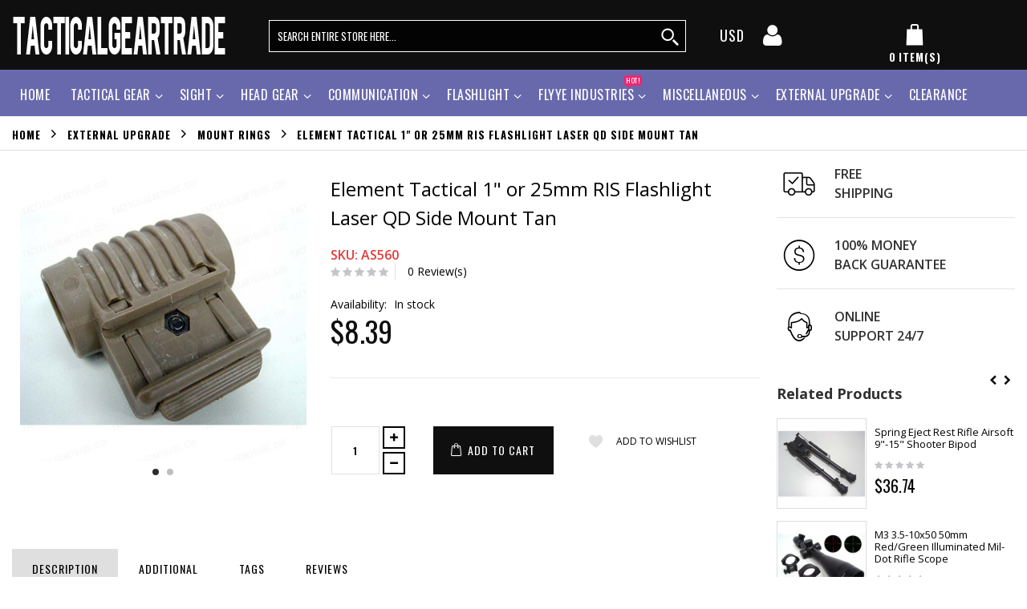

--- FILE ---
content_type: text/html; charset=UTF-8
request_url: https://www.tacticalgeartrade.com/element-tactical-1-25mm-ris-flashlight-laser-qd-side-mount-tan.html
body_size: 16985
content:
<!DOCTYPE html>
<html lang="en">
<head>
<meta http-equiv="Content-Type" content="text/html; charset=utf-8" />
<title>Element Tactical 1\&quot;/25mm RIS Flashlight Laser QD Side Mount Tan for $8.39</title>
<meta name="description" content="FEATURES: Made by high density polymer. QD (quick detachable) design for quick installation and detachment. Compatible for all 1&amp;quot;/25mm flashlight or laser. Fit all 20mm RIS standard weaver rail. Flashlight/laser is secured " />
<meta name="keywords" content="tactical gear, tactical vest, operational equipment, tactical equipment, military tactical gear equipment, tactical clothing, military clothing, military equipment, combat clothing, combat equipment, ECWCS, ECWCS clothing, cold weather clothing" />
<meta name="robots" content="INDEX,FOLLOW" />
<meta name="viewport" content="width=device-width, initial-scale=1.0"/>
<meta http-equiv="Content-Security-Policy" content="upgrade-insecure-requests" />
<link rel="icon" href="https://www.tacticalgeartrade.com/skin/frontend/smartwave/porto/favicon.ico" type="image/x-icon" />
<link rel="shortcut icon" href="https://www.tacticalgeartrade.com/skin/frontend/smartwave/porto/favicon.ico" type="image/x-icon" />
<link as="style" rel="stylesheet preload" href="https://fonts.googleapis.com/css?family=Open+Sans%3A300%2C300italic%2C400%2C400italic%2C600%2C600italic%2C700%2C700italic%2C800%2C800italic&amp;v1&amp;subset=latin%2Clatin-ext&display=swap" type="text/css" media="screen"/>
<link as="style" rel="stylesheet preload" href='https://fonts.googleapis.com/css?family=Shadows+Into+Light&display=swap' type='text/css'/>
<link as="style" rel="stylesheet preload" href="https://fonts.googleapis.com/css?family=Oswald:300,400,700&display=swap" />
<link as="style" rel="stylesheet preload" href="https://fonts.googleapis.com/css?family=Poppins:300,400,500,600,700&display=swap" />
<link rel="stylesheet" type="text/css" href="https://www.tacticalgeartrade.com/media/amoptimization/default/js/smartwave/jquery/jquery-ui.min.css?v=1749809849" />
<link rel="stylesheet" type="text/css" href="https://www.tacticalgeartrade.com/media/amoptimization/default/js/smartwave/ajaxcart/ajaxaddto.css?v=1749809849" />
<link rel="stylesheet" type="text/css" href="https://www.tacticalgeartrade.com/media/amoptimization/default/js/smartwave/jquery/jquery-ui.optimized.min.css?v=1749809849" />
<link rel="stylesheet" type="text/css" href="https://www.tacticalgeartrade.com/media/amoptimization/default/js/smartwave/bootstrap/css/bootstrap.optimized.min.css?v=1749809849" />
<link rel="stylesheet" type="text/css" href="https://www.tacticalgeartrade.com/media/amoptimization/default/js/smartwave/jquery/plugins/owl-carousel/owl.carousel.css?v=1749809849" />
<link rel="stylesheet" type="text/css" href="https://www.tacticalgeartrade.com/media/amoptimization/default/js/smartwave/jquery/plugins/owl-carousel/owl.theme.css?v=1749809849" />
<link rel="stylesheet" type="text/css" href="https://www.tacticalgeartrade.com/media/amoptimization/default/js/smartwave/jquery/plugins/owl-carousel/owl.transitions.css?v=1749809849" />
<link rel="stylesheet" type="text/css" href="https://www.tacticalgeartrade.com/media/amoptimization/default/js/smartwave/jquery/plugins/selectbox/selectbox.css?v=1749809849" />
<link rel="stylesheet" type="text/css" href="https://www.tacticalgeartrade.com/media/amoptimization/default/js/calendar/calendar-win2k-1.css?v=1749809849" />
<link rel="stylesheet" type="text/css" href="https://www.tacticalgeartrade.com/media/amoptimization/default/js/smartwave/jquery/plugins/etalage/etalage.css?v=1749809849" />
<link rel="stylesheet" type="text/css" href="https://www.tacticalgeartrade.com/media/amoptimization/default/skin/frontend/base/default/css/widgets.css?v=1749809849" media="all" />
<link rel="stylesheet" type="text/css" href="https://www.tacticalgeartrade.com/media/amoptimization/default/skin/frontend/base/default/css/amasty/amfpc/styles.css?v=1749809849" media="all" />
<link rel="stylesheet" type="text/css" href="https://www.tacticalgeartrade.com/media/amoptimization/default/skin/frontend/base/default/css/mirasvit/searchautocomplete/default.css?v=1749809849" media="all" />
<link rel="stylesheet" type="text/css" href="https://www.tacticalgeartrade.com/media/amoptimization/default/skin/frontend/base/default/css/mirasvit_searchindex.css?v=1749809849" media="all" />
<link rel="stylesheet" type="text/css" href="https://www.tacticalgeartrade.com/media/amoptimization/default/skin/frontend/smartwave/default/fancybox/css/jquery.fancybox.css?v=1749809849" media="all" />
<link rel="stylesheet" type="text/css" href="https://www.tacticalgeartrade.com/media/amoptimization/default/skin/frontend/smartwave/default/filterproducts/css/style.css?v=1749809849" media="all" />
<link rel="stylesheet" type="text/css" href="https://www.tacticalgeartrade.com/media/amoptimization/default/skin/frontend/smartwave/porto/megamenu/css/font-awesome.min.css?v=1762772618" media="all" />
<link rel="stylesheet" type="text/css" href="https://www.tacticalgeartrade.com/media/amoptimization/default/skin/frontend/smartwave/porto/megamenu/css/megamenu.css?v=1749809849" media="all" />
<link rel="stylesheet" type="text/css" href="https://www.tacticalgeartrade.com/media/amoptimization/default/skin/frontend/smartwave/porto/megamenu/css/megamenu_responsive.css?v=1749809849" media="all" />
<link rel="stylesheet" type="text/css" href="https://www.tacticalgeartrade.com/media/amoptimization/default/skin/frontend/smartwave/porto/css/animate.optimized.css?v=1749809849" media="all" />
<link rel="stylesheet" type="text/css" href="https://www.tacticalgeartrade.com/media/amoptimization/default/skin/frontend/smartwave/porto/icons/css/porto.css?v=1762772772" media="all" />
<link rel="stylesheet" type="text/css" href="https://www.tacticalgeartrade.com/media/amoptimization/default/skin/frontend/smartwave/porto/icons/css/animation.css?v=1749809849" media="all" />
<link rel="stylesheet" type="text/css" href="https://www.tacticalgeartrade.com/media/amoptimization/default/skin/frontend/smartwave/porto/css/local.css?v=1749809849" media="all" />
<link rel="stylesheet" type="text/css" href="https://www.tacticalgeartrade.com/media/amoptimization/default/skin/frontend/smartwave/porto/css/responsive.css?v=1756524816" media="all" />
<link rel="stylesheet" type="text/css" href="https://www.tacticalgeartrade.com/media/amoptimization/default/skin/frontend/smartwave/porto/css/header/type17.css?v=1749809849" media="all" />
<link rel="stylesheet" type="text/css" href="https://www.tacticalgeartrade.com/media/amoptimization/default/skin/frontend/smartwave/porto/css/layout_1280.css?v=1749809849" media="all" />
<link rel="stylesheet" type="text/css" href="https://www.tacticalgeartrade.com/media/amoptimization/default/skin/frontend/smartwave/porto/css/disable_border_radius.css?v=1749809849" media="all" />
<link rel="stylesheet" type="text/css" href="https://www.tacticalgeartrade.com/media/amoptimization/default/skin/frontend/smartwave/porto/css/configed/design_default.css?v=1749809849" media="all" />
<link rel="stylesheet" type="text/css" href="https://www.tacticalgeartrade.com/media/amoptimization/default/skin/frontend/smartwave/porto/css/configed/settings_default.css?v=1756527920" media="all" />
<link rel="stylesheet" type="text/css" href="https://www.tacticalgeartrade.com/media/amoptimization/default/skin/frontend/smartwave/porto/css/custom.css?v=1749809849" media="all" />
<link rel="stylesheet" type="text/css" href="https://www.tacticalgeartrade.com/media/amoptimization/default/skin/frontend/smartwave/porto/css/print.css?v=1749809849" media="print" />
<link rel="canonical" href="https://www.tacticalgeartrade.com/element-tactical-1-25mm-ris-flashlight-laser-qd-side-mount-tan.html" />
<!--[if gt IE 7]>
<link rel="stylesheet" type="text/css" href="https://www.tacticalgeartrade.com/media/amoptimization/default/skin/frontend/smartwave/porto/css/styles-ie.css?v=1749809849" media="all" />
<![endif]-->
<meta property="og:type" content="product"/>
<meta property="og:title" content="Element Tactical 1&quot; or 25mm RIS Flashlight Laser QD Side Mount Tan"/>
<meta property="og:description" content=""/>
<meta property="og:url" content="https://www.tacticalgeartrade.com/element-tactical-1-25mm-ris-flashlight-laser-qd-side-mount-tan.html"/>
<meta property="product:price:amount" content="8.39"/>
<meta property="product:price:currency" content="USD"/>
<meta property="og:image" content="https://www.tacticalgeartrade.com/media/catalog/product/cache/1/image/ac18e0e97509bbc39c861d26f1c1ff5e/A/S/AS560.jpg"/>
<meta property="og:site_name" content="Tactical Gear"/>
<meta property="product:weight:value" content="0.1500"/>
<meta property="product:weight:units" content="kg"/>
<meta property="og:category" content="Mount &amp; Accessories Sight"/>
<meta property="og:availability" content="instock"/>
<!-- Google Tag Manager -->
<!-- End Google Tag Manager -->
</head>
<body class=" catalog-product-view catalog-product-view product-element-tactical-1-25mm-ris-flashlight-laser-qd-side-mount-tan">
<div class="wrapper">
<noscript>
<div class="global-site-notice noscript">
<div class="notice-inner">
<p>
<strong>JavaScript seems to be disabled in your browser.</strong><br />
You must have JavaScript enabled in your browser to utilize the functionality of this website. </p>
</div>
</div>
</noscript>
<div class="page">
<div class="header-container type17">
<div class="header">
<div class="menu-icon"><a href="javascript:void(0)" title="Menu"><i class="fa fa-bars"></i></a></div>
<a href="https://www.tacticalgeartrade.com/" title="TacticalGearTrade.Com" class="logo"><strong>TacticalGearTrade.Com</strong><img src="https://www.tacticalgeartrade.com/skin/frontend/smartwave/porto/images/logo_new_white.png" fetchpriority="high" alt="TacticalGearTrade.Com" /></a>
<div class="cart-area">
<a href="javascript:void(0)" class="search-icon" aria-label="search"><i class="icon-search"></i></a>
<div class="form-currency top-select">
<select id="select-currency" name="currency" title="Select Your Currency" onchange="setLocation(this.value)">
<option value="https://www.tacticalgeartrade.com/directory/currency/switch/currency/AUD/uenc/aHR0cHM6Ly93d3cudGFjdGljYWxnZWFydHJhZGUuY29tL2VsZW1lbnQtdGFjdGljYWwtMS0yNW1tLXJpcy1mbGFzaGxpZ2h0LWxhc2VyLXFkLXNpZGUtbW91bnQtdGFuLmh0bWw,/">
AUD </option>
<option value="https://www.tacticalgeartrade.com/directory/currency/switch/currency/GBP/uenc/aHR0cHM6Ly93d3cudGFjdGljYWxnZWFydHJhZGUuY29tL2VsZW1lbnQtdGFjdGljYWwtMS0yNW1tLXJpcy1mbGFzaGxpZ2h0LWxhc2VyLXFkLXNpZGUtbW91bnQtdGFuLmh0bWw,/">
GBP </option>
<option value="https://www.tacticalgeartrade.com/directory/currency/switch/currency/CAD/uenc/aHR0cHM6Ly93d3cudGFjdGljYWxnZWFydHJhZGUuY29tL2VsZW1lbnQtdGFjdGljYWwtMS0yNW1tLXJpcy1mbGFzaGxpZ2h0LWxhc2VyLXFkLXNpZGUtbW91bnQtdGFuLmh0bWw,/">
CAD </option>
<option value="https://www.tacticalgeartrade.com/directory/currency/switch/currency/EUR/uenc/aHR0cHM6Ly93d3cudGFjdGljYWxnZWFydHJhZGUuY29tL2VsZW1lbnQtdGFjdGljYWwtMS0yNW1tLXJpcy1mbGFzaGxpZ2h0LWxhc2VyLXFkLXNpZGUtbW91bnQtdGFuLmh0bWw,/">
EUR </option>
<option value="https://www.tacticalgeartrade.com/directory/currency/switch/currency/USD/uenc/aHR0cHM6Ly93d3cudGFjdGljYWxnZWFydHJhZGUuY29tL2VsZW1lbnQtdGFjdGljYWwtMS0yNW1tLXJpcy1mbGFzaGxpZ2h0LWxhc2VyLXFkLXNpZGUtbW91bnQtdGFuLmh0bWw,/" selected="selected">
USD </option>
</select>
</div>
<div class="top-links-area">
<a href="javascript:void(0)" aria-label="my account"><i class="fa fa-user"></i></a>
<ul class="links">
<li class="first" ><a href="https://www.tacticalgeartrade.com/customer/account/" title="My Account" >My Account</a></li>
<li ><a href="https://www.tacticalgeartrade.com/wishlist/" title="My Wishlist" >My Wishlist</a></li>
<li class=" last" ><a href="https://www.tacticalgeartrade.com/customer/account/login/" title="Log In" >Log In</a></li>
</ul>
 </div>
</div>
<div class="search-area">
<form id="search_mini_form" action="https://www.tacticalgeartrade.com/catalogsearch/result/" method="get"
class="searchautocomplete UI-SEARCHAUTOCOMPLETE"
data-tip="Search entire store here..."
data-url="//www.tacticalgeartrade.com/searchautocomplete/ajax/get/"
data-minchars="3"
data-delay="500">
<div class="form-search">
<input id="search" type="text" aria-label="search query words" autocomplete="off" name="q" value="" class="input-text UI-SEARCH UI-NAV-INPUT" maxlength="128" />
<button type="submit" title="Search" class="button search-button"><i class="icon-search"></i></button>
<div class="searchautocomplete-loader UI-LOADER">
<div id="g01"></div>
<div id="g02"></div>
<div id="g03"></div>
<div id="g04"></div>
<div id="g05"></div>
<div id="g06"></div>
<div id="g07"></div>
<div id="g08"></div>
</div>
<div style="display:none" id="search_autocomplete" class="UI-PLACEHOLDER search-autocomplete searchautocomplete-placeholder"></div>
</div>
</form>
<span class="search-cancel">Cancel</span>
</div>
<div class="mini-cart">
<a href="javascript:void(0)" class="mybag-link" aria-label="my cart"><span class="minicart-label">Cart</span><i class="icon-mini-cart"></i><span class="cart-info"><span class="cart-qty">0</span><span>Item(s)</span></span></a>
<div class="topCartContent block-content theme-border-color">
<div class="inner-wrapper"> <p class="cart-empty">
You have no items in your shopping cart. </p>
</div>
</div>
<script type="text/javascript">
jQuery(function($){
$('.mini-cart').mouseover(function(e){
$(this).children('.topCartContent').fadeIn(200);
return false;
}).mouseleave(function(e){
$(this).children('.topCartContent').fadeOut(200);
return false;
});
});
</script>
</div> </div>
<div class="header-wrapper">
<div class="main-nav">
<div class="container">
<div class="menu-wrapper">
<div class="menu-all-pages-container">
<ul class="menu">
<li class="">
<a href="//www.tacticalgeartrade.com/">
<span>Home</span>
</a>
</li>
<li class="menu-full-width " >
<a href="//www.tacticalgeartrade.com/tactical-gear.html">Tactical Gear</a>
<div class="nav-sublist-dropdown" style="display: none;">
<div class="container">
<div class="mega-columns row">
<div class="block1 col-sm-12">
<div class="sw-row">
<ul>
<li class="menu-item menu-item-has-children menu-parent-item col-sw-6 "><a class="level1" data-id="27" href="//www.tacticalgeartrade.com/tactical-gear/clothing-bdu.html"><span>Clothing &amp; BDU</span></a><div class="nav-sublist level1"><ul><li class="menu-item "><a class="level2" data-id="28" href="//www.tacticalgeartrade.com/tactical-gear/clothing-bdu/uniform.html"><span>Uniform <span class="cat-label cat-label-label2">Hot!</span></span></a></li><li class="menu-item "><a class="level2" data-id="29" href="//www.tacticalgeartrade.com/tactical-gear/clothing-bdu/combat-shirt-pants.html"><span>Combat Shirt &amp; Pants</span></a></li><li class="menu-item "><a class="level2" data-id="30" href="//www.tacticalgeartrade.com/tactical-gear/clothing-bdu/parka-jacket.html"><span>Parka &amp; Jacket</span></a></li><li class="menu-item "><a class="level2" data-id="31" href="//www.tacticalgeartrade.com/tactical-gear/clothing-bdu/t-shirt.html"><span>T-Shirt</span></a></li></ul></div></li><li class="menu-item col-sw-6 "><a class="level1" data-id="33" href="//www.tacticalgeartrade.com/tactical-gear/tactical-vest.html"><span>Tactical Vest</span></a></li><li class="menu-item menu-item-has-children menu-parent-item col-sw-6 "><a class="level1" data-id="34" href="//www.tacticalgeartrade.com/tactical-gear/bag-case.html"><span>Bag &amp; Case</span></a><div class="nav-sublist level1"><ul><li class="menu-item "><a class="level2" data-id="35" href="//www.tacticalgeartrade.com/tactical-gear/bag-case/backpack.html"><span>Backpack</span></a></li><li class="menu-item "><a class="level2" data-id="36" href="//www.tacticalgeartrade.com/tactical-gear/bag-case/gun-bag-case.html"><span>Gun Bag &amp; Case</span></a></li><li class="menu-item "><a class="level2" data-id="37" href="//www.tacticalgeartrade.com/tactical-gear/bag-case/shoulder-bag.html"><span>Shoulder Bag</span></a></li><li class="menu-item "><a class="level2" data-id="38" href="//www.tacticalgeartrade.com/tactical-gear/bag-case/waist-bag.html"><span>Waist Bag</span></a></li><li class="menu-item "><a class="level2" data-id="39" href="//www.tacticalgeartrade.com/tactical-gear/bag-case/drop-leg-bag.html"><span>Drop Leg Bag</span></a></li></ul></div></li><li class="menu-item menu-item-has-children menu-parent-item col-sw-6 "><a class="level1" data-id="40" href="//www.tacticalgeartrade.com/tactical-gear/pouch.html"><span>Pouch</span></a><div class="nav-sublist level1"><ul><li class="menu-item "><a class="level2" data-id="41" href="//www.tacticalgeartrade.com/tactical-gear/pouch/magazine-pouch.html"><span>Magazine Pouch <span class="cat-label cat-label-label2">Hot!</span></span></a></li><li class="menu-item "><a class="level2" data-id="42" href="//www.tacticalgeartrade.com/tactical-gear/pouch/magazine-drop-pouch.html"><span>Magazine Drop Pouch</span></a></li><li class="menu-item "><a class="level2" data-id="43" href="//www.tacticalgeartrade.com/tactical-gear/pouch/tools-pouch.html"><span>Tools Pouch</span></a></li><li class="menu-item "><a class="level2" data-id="44" href="//www.tacticalgeartrade.com/tactical-gear/pouch/medic-pouch.html"><span>Medic Pouch</span></a></li><li class="menu-item "><a class="level2" data-id="45" href="//www.tacticalgeartrade.com/tactical-gear/pouch/radio-pouch.html"><span>Radio Pouch <span class="cat-label cat-label-label2">Hot!</span></span></a></li><li class="menu-item "><a class="level2" data-id="46" href="//www.tacticalgeartrade.com/tactical-gear/pouch/map-pouch.html"><span>Map Pouch <span class="cat-label cat-label-label2">Hot!</span></span></a></li><li class="menu-item "><a class="level2" data-id="47" href="//www.tacticalgeartrade.com/tactical-gear/pouch/ammo-pouch.html"><span>Ammo Pouch</span></a></li><li class="menu-item "><a class="level2" data-id="48" href="//www.tacticalgeartrade.com/tactical-gear/pouch/battery-pouch.html"><span>Battery Pouch</span></a></li><li class="menu-item "><a class="level2" data-id="49" href="//www.tacticalgeartrade.com/tactical-gear/pouch/other-pouch.html"><span>Other Pouch</span></a></li></ul></div></li><li class="menu-item menu-item-has-children menu-parent-item col-sw-6 "><a class="level1" data-id="50" href="//www.tacticalgeartrade.com/tactical-gear/holster.html"><span>Holster</span></a><div class="nav-sublist level1"><ul><li class="menu-item "><a class="level2" data-id="51" href="//www.tacticalgeartrade.com/tactical-gear/holster/drop-leg-holster.html"><span>Drop Leg Holster</span></a></li><li class="menu-item "><a class="level2" data-id="52" href="//www.tacticalgeartrade.com/tactical-gear/holster/belt-holster.html"><span>Belt Holster</span></a></li><li class="menu-item "><a class="level2" data-id="53" href="//www.tacticalgeartrade.com/tactical-gear/holster/shoulder-holster.html"><span>Shoulder Holster</span></a></li><li class="menu-item "><a class="level2" data-id="54" href="//www.tacticalgeartrade.com/tactical-gear/holster/holster-platform.html"><span>Holster Platform</span></a></li></ul></div></li><li class="menu-item menu-item-has-children menu-parent-item col-sw-6 "><a class="level1" data-id="59" href="//www.tacticalgeartrade.com/tactical-gear/belt-suspender.html"><span>Belt &amp; Suspender</span></a><div class="nav-sublist level1"><ul><li class="menu-item "><a class="level2" data-id="60" href="//www.tacticalgeartrade.com/tactical-gear/belt-suspender/duty-belt.html"><span>Duty Belt</span></a></li><li class="menu-item "><a class="level2" data-id="61" href="//www.tacticalgeartrade.com/tactical-gear/belt-suspender/platform-belt.html"><span>Platform Belt</span></a></li><li class="menu-item "><a class="level2" data-id="62" href="//www.tacticalgeartrade.com/tactical-gear/belt-suspender/other-belt.html"><span>Other Belt</span></a></li><li class="menu-item "><a class="level2" data-id="63" href="//www.tacticalgeartrade.com/tactical-gear/belt-suspender/suspender.html"><span>Suspender</span></a></li></ul></div></li><li class="menu-item col-sw-6 "><a class="level1" data-id="65" href="//www.tacticalgeartrade.com/tactical-gear/goggle-glasses.html"><span>Goggle &amp; Glasses</span></a></li><li class="menu-item col-sw-6 "><a class="level1" data-id="66" href="//www.tacticalgeartrade.com/tactical-gear/gloves.html"><span>Gloves</span></a></li><li class="menu-item col-sw-6 "><a class="level1" data-id="67" href="//www.tacticalgeartrade.com/tactical-gear/cap-hat.html"><span>Cap &amp; Hat</span></a></li><li class="menu-item col-sw-6 "><a class="level1" data-id="69" href="//www.tacticalgeartrade.com/tactical-gear/hydration-system.html"><span>Hydration System</span></a></li>
</ul>
</div>
</div>
</div>
</div>
</div>
</li>
<li class="menu-full-width " >
<a href="//www.tacticalgeartrade.com/sight.html">Sight</a>
<div class="nav-sublist-dropdown" style="display: none;">
<div class="container">
<div class="mega-columns row">
<div class="block1 col-sm-12">
<div class="sw-row">
<ul>
<li class="menu-item menu-item-has-children menu-parent-item col-sw-6 "><div class="menu_thumb_img"><a class="menu_thumb_link" href="//www.tacticalgeartrade.com/sight/aiming-sight.html"><img src="//www.tacticalgeartrade.com/media/catalog/category/AimingSight.jpg" alt="Thumbnail Image" /></a></div><a class="level1" data-id="174" href="//www.tacticalgeartrade.com/sight/aiming-sight.html"><span>Aiming Sight</span></a><div class="nav-sublist level1"><ul><li class="menu-item "><a class="level2" data-id="175" href="//www.tacticalgeartrade.com/sight/aiming-sight/red-green-dot-sight.html"><span>Red/Green Dot Sight</span></a></li><li class="menu-item "><a class="level2" data-id="176" href="//www.tacticalgeartrade.com/sight/aiming-sight/iron-sight-as.html"><span>Iron Sight AS</span></a></li><li class="menu-item "><a class="level2" data-id="177" href="//www.tacticalgeartrade.com/sight/aiming-sight/mount-accessories-sight.html"><span>Mount &amp; Accessories Sight</span></a></li></ul></div></li><li class="menu-item menu-item-has-children menu-parent-item col-sw-6 "><a class="level1" data-id="169" href="//www.tacticalgeartrade.com/sight/scope.html"><span>Scope</span></a><div class="nav-sublist level1"><ul><li class="menu-item "><a class="level2" data-id="170" href="//www.tacticalgeartrade.com/sight/scope/illuminated.html"><span>Illuminated</span></a></li><li class="menu-item "><a class="level2" data-id="171" href="//www.tacticalgeartrade.com/sight/scope/non-illuminated.html"><span>Non-Illuminated</span></a></li><li class="menu-item "><a class="level2" data-id="172" href="//www.tacticalgeartrade.com/sight/scope/mount-accessories.html"><span>Mount &amp; Accessories</span></a></li></ul></div></li><li class="menu-item col-sw-6 "><a class="level1" data-id="168" href="//www.tacticalgeartrade.com/sight/laser-sight.html"><span>Laser Sight</span></a></li><li class="menu-item menu-item-has-children menu-parent-item col-sw-6 "><a class="level1" data-id="179" href="//www.tacticalgeartrade.com/sight/night-vision.html"><span>Night Vision</span></a><div class="nav-sublist level1"><ul><li class="menu-item "><a class="level2" data-id="180" href="//www.tacticalgeartrade.com/sight/night-vision/night-vision-device.html"><span>Night Vision Device</span></a></li><li class="menu-item "><a class="level2" data-id="181" href="//www.tacticalgeartrade.com/sight/night-vision/night-vision-accessories.html"><span>Night Vision Accessories</span></a></li></ul></div></li>
</ul>
</div>
</div>
</div>
</div>
</div>
</li>
<li class="menu-full-width " >
<a href="//www.tacticalgeartrade.com/head-gear.html">Head Gear</a>
<div class="nav-sublist-dropdown" style="display: none;">
<div class="container">
<div class="mega-columns row">
<div class="block1 col-sm-12">
<div class="sw-row">
<ul>
<li class="menu-item col-sw-6 "><a class="level1" data-id="56" href="//www.tacticalgeartrade.com/head-gear/helmet.html"><span>Helmet</span></a></li><li class="menu-item col-sw-6 "><a class="level1" data-id="192" href="//www.tacticalgeartrade.com/head-gear/fast-helmet.html"><span>Fast Helmet</span></a></li><li class="menu-item col-sw-6 "><a class="level1" data-id="193" href="//www.tacticalgeartrade.com/head-gear/mich-ibh-series.html"><span>Mich &amp; IBH Series</span></a></li><li class="menu-item col-sw-6 "><a class="level1" data-id="194" href="//www.tacticalgeartrade.com/head-gear/m88-series-helmet.html"><span>M88 Series Helmet</span></a></li><li class="menu-item col-sw-6 "><a class="level1" data-id="57" href="//www.tacticalgeartrade.com/head-gear/helmet-cover.html"><span>Helmet Cover</span></a></li><li class="menu-item col-sw-6 "><a class="level1" data-id="58" href="//www.tacticalgeartrade.com/head-gear/helmet-accessories.html"><span>Helmet Accessories</span></a></li>
</ul>
</div>
</div>
</div>
</div>
</div>
</li>
<li class="menu-full-width " >
<a href="//www.tacticalgeartrade.com/communication.html">Communication</a>
<div class="nav-sublist-dropdown" style="display: none;">
<div class="container">
<div class="mega-columns row">
<div class="block1 col-sm-12">
<div class="sw-row">
<ul>
<li class="menu-item col-sw-6 "><a class="level1" data-id="233" href="//www.tacticalgeartrade.com/communication/tri-industries.html"><span>TRI Industries</span></a></li><li class="menu-item col-sw-6 "><a class="level1" data-id="231" href="//www.tacticalgeartrade.com/communication/headset.html"><span>Headset</span></a></li><li class="menu-item col-sw-6 "><a class="level1" data-id="71" href="//www.tacticalgeartrade.com/communication/radio-accessories.html"><span>Radio Accessories</span></a></li><li class="menu-item col-sw-6 "><a class="level1" data-id="232" href="//www.tacticalgeartrade.com/communication/element-radio-accessories.html"><span>Element Radio Accessories</span></a></li>
</ul>
</div>
</div>
</div>
</div>
</div>
</li>
<li class="menu-full-width " >
<a href="//www.tacticalgeartrade.com/flashlight.html">Flashlight</a>
<div class="nav-sublist-dropdown" style="display: none;">
<div class="container">
<div class="mega-columns row">
<div class="block1 col-sm-12">
<div class="sw-row">
<ul>
<li class="menu-item col-sw-6 "><a class="level1" data-id="161" href="//www.tacticalgeartrade.com/flashlight/handheld-flashlight.html"><span>Handheld Flashlight</span></a></li><li class="menu-item col-sw-6 "><a class="level1" data-id="162" href="//www.tacticalgeartrade.com/flashlight/weapon-flashlight.html"><span>Weapon Flashlight</span></a></li><li class="menu-item col-sw-6 "><a class="level1" data-id="163" href="//www.tacticalgeartrade.com/flashlight/other-flashlight.html"><span>Other Flashlight</span></a></li><li class="menu-item col-sw-6 "><a class="level1" data-id="164" href="//www.tacticalgeartrade.com/flashlight/flashlight-mount.html"><span>Flashlight Mount</span></a></li><li class="menu-item col-sw-6 "><a class="level1" data-id="166" href="//www.tacticalgeartrade.com/flashlight/flashlight-accessories.html"><span>Flashlight Accessories</span></a></li><li class="menu-item col-sw-6 "><a class="level1" data-id="167" href="//www.tacticalgeartrade.com/flashlight/battery-charger.html"><span>Battery &amp; Charger</span></a></li>
</ul>
</div>
</div>
</div>
</div>
</div>
</li>
<li class="menu-full-width " >
<a href="//www.tacticalgeartrade.com/flyye-industries.html">Flyye Industries <span class="cat-label cat-label-label2">Hot!</span></a>
<div class="nav-sublist-dropdown" style="display: none;">
<div class="container">
<div class="mega-columns row">
<div class="block1 col-sm-12">
<div class="sw-row">
<ul>
<li class="menu-item col-sw-6 "><a class="level1" data-id="228" href="//www.tacticalgeartrade.com/flyye-industries/flyye-tactical-vest.html"><span>Flyye Tactical Vest</span></a></li><li class="menu-item col-sw-6 "><a class="level1" data-id="229" href="//www.tacticalgeartrade.com/flyye-industries/flyye-backpack.html"><span>Flyye Backpack</span></a></li><li class="menu-item col-sw-6 "><a class="level1" data-id="230" href="//www.tacticalgeartrade.com/flyye-industries/flyye-pouch.html"><span>Flyye Pouch</span></a></li>
</ul>
</div>
</div>
</div>
</div>
</div>
</li>
<li class="menu-full-width " >
<a href="//www.tacticalgeartrade.com/miscellaneous.html">Miscellaneous</a>
<div class="nav-sublist-dropdown" style="display: none;">
<div class="container">
<div class="mega-columns row">
<div class="block1 col-sm-12">
<div class="sw-row">
<ul>
<li class="menu-item col-sw-6 "><a class="level1" data-id="73" href="//www.tacticalgeartrade.com/miscellaneous/sling.html"><span>Sling</span></a></li><li class="menu-item col-sw-6 "><a class="level1" data-id="72" href="//www.tacticalgeartrade.com/miscellaneous/protective-pad.html"><span>Protective Pad</span></a></li><li class="menu-item col-sw-6 "><a class="level1" data-id="74" href="//www.tacticalgeartrade.com/miscellaneous/patches-id.html"><span>Patches &amp; ID</span></a></li><li class="menu-item col-sw-6 "><a class="level1" data-id="64" href="//www.tacticalgeartrade.com/miscellaneous/mask-scarf.html"><span>Mask &amp; Scarf</span></a></li><li class="menu-item col-sw-6 "><a class="level1" data-id="75" href="//www.tacticalgeartrade.com/miscellaneous/dummy.html"><span>Dummy</span></a></li><li class="menu-item col-sw-6 "><a class="level1" data-id="101" href="//www.tacticalgeartrade.com/miscellaneous/chronograph.html"><span>Chronograph</span></a></li><li class="menu-item col-sw-6 "><a class="level1" data-id="78" href="//www.tacticalgeartrade.com/miscellaneous/grenade-parts.html"><span>Grenade &amp; Parts</span></a></li><li class="menu-item col-sw-6 "><a class="level1" data-id="182" href="//www.tacticalgeartrade.com/miscellaneous/tools.html"><span>Tools</span></a></li><li class="menu-item menu-item-has-children menu-parent-item col-sw-6 "><a class="level1" data-id="87" href="//www.tacticalgeartrade.com/miscellaneous/batteries-bbs-gas.html"><span>Batteries/BBs/Gas</span></a><div class="nav-sublist level1"><ul><li class="menu-item "><a class="level2" data-id="88" href="//www.tacticalgeartrade.com/miscellaneous/batteries-bbs-gas/7-4v-battery-lithium.html"><span>7.4V Battery (Lithium)</span></a></li><li class="menu-item "><a class="level2" data-id="89" href="//www.tacticalgeartrade.com/miscellaneous/batteries-bbs-gas/8-4v-battery.html"><span>8.4V Battery</span></a></li><li class="menu-item "><a class="level2" data-id="90" href="//www.tacticalgeartrade.com/miscellaneous/batteries-bbs-gas/9-6v-battery.html"><span>9.6V Battery</span></a></li><li class="menu-item "><a class="level2" data-id="91" href="//www.tacticalgeartrade.com/miscellaneous/batteries-bbs-gas/9-9v-battery-lithium.html"><span>9.9V Battery (Lithium)</span></a></li><li class="menu-item "><a class="level2" data-id="93" href="//www.tacticalgeartrade.com/miscellaneous/batteries-bbs-gas/11-1v-battery-lithium.html"><span>11.1V Battery (Lithium)</span></a></li><li class="menu-item "><a class="level2" data-id="94" href="//www.tacticalgeartrade.com/miscellaneous/batteries-bbs-gas/battery-box.html"><span>Battery Box</span></a></li><li class="menu-item "><a class="level2" data-id="96" href="//www.tacticalgeartrade.com/miscellaneous/batteries-bbs-gas/charger-accessories.html"><span>Charger &amp; Accessories</span></a></li><li class="menu-item "><a class="level2" data-id="100" href="//www.tacticalgeartrade.com/miscellaneous/batteries-bbs-gas/targets.html"><span>Targets</span></a></li></ul></div></li>
</ul>
</div>
</div>
</div>
</div>
</div>
</li>
<li class="menu-full-width " >
<a href="//www.tacticalgeartrade.com/external-upgrade.html">External Upgrade</a>
<div class="nav-sublist-dropdown" style="display: none;">
<div class="container">
<div class="mega-columns row">
<div class="block1 col-sm-12">
<div class="sw-row">
<ul>
<li class="menu-item col-sw-6 "><a class="level1" data-id="103" href="//www.tacticalgeartrade.com/external-upgrade/bipod-stub.html"><span>Bipod &amp; Stub</span></a></li><li class="menu-item menu-item-has-children menu-parent-item col-sw-6 "><a class="level1" data-id="104" href="//www.tacticalgeartrade.com/external-upgrade/grip-stocs.html"><span>Grip &amp; Stocs</span></a><div class="nav-sublist level1"><ul><li class="menu-item "><a class="level2" data-id="105" href="//www.tacticalgeartrade.com/external-upgrade/grip-stocs/foregrip.html"><span>Foregrip</span></a></li><li class="menu-item "><a class="level2" data-id="108" href="//www.tacticalgeartrade.com/external-upgrade/grip-stocs/grip-stock-parts.html"><span>Grip &amp; Stock Parts</span></a></li></ul></div></li><li class="menu-item col-sw-6 "><a class="level1" data-id="112" href="//www.tacticalgeartrade.com/external-upgrade/handguard.html"><span>Handguard</span></a></li><li class="menu-item col-sw-6 "><a class="level1" data-id="113" href="//www.tacticalgeartrade.com/external-upgrade/iron-sight.html"><span>Iron Sight</span></a></li><li class="menu-item col-sw-6 "><a class="level1" data-id="118" href="//www.tacticalgeartrade.com/external-upgrade/mount-base.html"><span>Mount Base</span></a></li><li class="menu-item col-sw-6 "><a class="level1" data-id="119" href="//www.tacticalgeartrade.com/external-upgrade/mount-rings.html"><span>Mount Rings</span></a></li><li class="menu-item menu-item-has-children menu-parent-item col-sw-6 "><a class="level1" data-id="121" href="//www.tacticalgeartrade.com/external-upgrade/ris-ras.html"><span>RIS &amp; RAS</span></a><div class="nav-sublist level1"><ul><li class="menu-item "><a class="level2" data-id="122" href="//www.tacticalgeartrade.com/external-upgrade/ris-ras/front-kit.html"><span>Front Kit</span></a></li><li class="menu-item "><a class="level2" data-id="123" href="//www.tacticalgeartrade.com/external-upgrade/ris-ras/rails.html"><span>Rails</span></a></li><li class="menu-item "><a class="level2" data-id="124" href="//www.tacticalgeartrade.com/external-upgrade/ris-ras/rail-cover.html"><span>Rail Cover</span></a></li></ul></div></li><li class="menu-item col-sw-6 "><a class="level1" data-id="126" href="//www.tacticalgeartrade.com/external-upgrade/slings-swivels.html"><span>Slings &amp; Swivels</span></a></li>
</ul>
</div>
</div>
</div>
</div>
</div>
</li>
<li class=" ">
<a href="//www.tacticalgeartrade.com/clearance.html">Clearance</a>
</li>
</ul>
</div>
</div>
</div>
</div>
</div>
</div>
<div class="mobile-nav side-block container">
<span class="close-sidebar-menu"><i class="icon-cancel"></i></span>
<div class="menu-all-pages-container">
<ul class="menu">
<li class="">
<a href="//www.tacticalgeartrade.com/">
<span>Home</span>
</a>
</li>
<li class="menu-item menu-item-has-children menu-parent-item " >
<a href="//www.tacticalgeartrade.com/tactical-gear.html">Tactical Gear</a>
<ul>
<li class="menu-item menu-item-has-children menu-parent-item "><a class="level1" data-id="27" href="//www.tacticalgeartrade.com/tactical-gear/clothing-bdu.html"><span>Clothing &amp; BDU</span></a><ul><li class="menu-item "><a class="level2" data-id="28" href="//www.tacticalgeartrade.com/tactical-gear/clothing-bdu/uniform.html"><span>Uniform <span class="cat-label cat-label-label2">Hot!</span></span></a></li><li class="menu-item "><a class="level2" data-id="29" href="//www.tacticalgeartrade.com/tactical-gear/clothing-bdu/combat-shirt-pants.html"><span>Combat Shirt &amp; Pants</span></a></li><li class="menu-item "><a class="level2" data-id="30" href="//www.tacticalgeartrade.com/tactical-gear/clothing-bdu/parka-jacket.html"><span>Parka &amp; Jacket</span></a></li><li class="menu-item "><a class="level2" data-id="31" href="//www.tacticalgeartrade.com/tactical-gear/clothing-bdu/t-shirt.html"><span>T-Shirt</span></a></li></ul></li><li class="menu-item "><a class="level1" data-id="33" href="//www.tacticalgeartrade.com/tactical-gear/tactical-vest.html"><span>Tactical Vest</span></a></li><li class="menu-item menu-item-has-children menu-parent-item "><a class="level1" data-id="34" href="//www.tacticalgeartrade.com/tactical-gear/bag-case.html"><span>Bag &amp; Case</span></a><ul><li class="menu-item "><a class="level2" data-id="35" href="//www.tacticalgeartrade.com/tactical-gear/bag-case/backpack.html"><span>Backpack</span></a></li><li class="menu-item "><a class="level2" data-id="36" href="//www.tacticalgeartrade.com/tactical-gear/bag-case/gun-bag-case.html"><span>Gun Bag &amp; Case</span></a></li><li class="menu-item "><a class="level2" data-id="37" href="//www.tacticalgeartrade.com/tactical-gear/bag-case/shoulder-bag.html"><span>Shoulder Bag</span></a></li><li class="menu-item "><a class="level2" data-id="38" href="//www.tacticalgeartrade.com/tactical-gear/bag-case/waist-bag.html"><span>Waist Bag</span></a></li><li class="menu-item "><a class="level2" data-id="39" href="//www.tacticalgeartrade.com/tactical-gear/bag-case/drop-leg-bag.html"><span>Drop Leg Bag</span></a></li></ul></li><li class="menu-item menu-item-has-children menu-parent-item "><a class="level1" data-id="40" href="//www.tacticalgeartrade.com/tactical-gear/pouch.html"><span>Pouch</span></a><ul><li class="menu-item "><a class="level2" data-id="41" href="//www.tacticalgeartrade.com/tactical-gear/pouch/magazine-pouch.html"><span>Magazine Pouch <span class="cat-label cat-label-label2">Hot!</span></span></a></li><li class="menu-item "><a class="level2" data-id="42" href="//www.tacticalgeartrade.com/tactical-gear/pouch/magazine-drop-pouch.html"><span>Magazine Drop Pouch</span></a></li><li class="menu-item "><a class="level2" data-id="43" href="//www.tacticalgeartrade.com/tactical-gear/pouch/tools-pouch.html"><span>Tools Pouch</span></a></li><li class="menu-item "><a class="level2" data-id="44" href="//www.tacticalgeartrade.com/tactical-gear/pouch/medic-pouch.html"><span>Medic Pouch</span></a></li><li class="menu-item "><a class="level2" data-id="45" href="//www.tacticalgeartrade.com/tactical-gear/pouch/radio-pouch.html"><span>Radio Pouch <span class="cat-label cat-label-label2">Hot!</span></span></a></li><li class="menu-item "><a class="level2" data-id="46" href="//www.tacticalgeartrade.com/tactical-gear/pouch/map-pouch.html"><span>Map Pouch <span class="cat-label cat-label-label2">Hot!</span></span></a></li><li class="menu-item "><a class="level2" data-id="47" href="//www.tacticalgeartrade.com/tactical-gear/pouch/ammo-pouch.html"><span>Ammo Pouch</span></a></li><li class="menu-item "><a class="level2" data-id="48" href="//www.tacticalgeartrade.com/tactical-gear/pouch/battery-pouch.html"><span>Battery Pouch</span></a></li><li class="menu-item "><a class="level2" data-id="49" href="//www.tacticalgeartrade.com/tactical-gear/pouch/other-pouch.html"><span>Other Pouch</span></a></li></ul></li><li class="menu-item menu-item-has-children menu-parent-item "><a class="level1" data-id="50" href="//www.tacticalgeartrade.com/tactical-gear/holster.html"><span>Holster</span></a><ul><li class="menu-item "><a class="level2" data-id="51" href="//www.tacticalgeartrade.com/tactical-gear/holster/drop-leg-holster.html"><span>Drop Leg Holster</span></a></li><li class="menu-item "><a class="level2" data-id="52" href="//www.tacticalgeartrade.com/tactical-gear/holster/belt-holster.html"><span>Belt Holster</span></a></li><li class="menu-item "><a class="level2" data-id="53" href="//www.tacticalgeartrade.com/tactical-gear/holster/shoulder-holster.html"><span>Shoulder Holster</span></a></li><li class="menu-item "><a class="level2" data-id="54" href="//www.tacticalgeartrade.com/tactical-gear/holster/holster-platform.html"><span>Holster Platform</span></a></li></ul></li><li class="menu-item menu-item-has-children menu-parent-item "><a class="level1" data-id="59" href="//www.tacticalgeartrade.com/tactical-gear/belt-suspender.html"><span>Belt &amp; Suspender</span></a><ul><li class="menu-item "><a class="level2" data-id="60" href="//www.tacticalgeartrade.com/tactical-gear/belt-suspender/duty-belt.html"><span>Duty Belt</span></a></li><li class="menu-item "><a class="level2" data-id="61" href="//www.tacticalgeartrade.com/tactical-gear/belt-suspender/platform-belt.html"><span>Platform Belt</span></a></li><li class="menu-item "><a class="level2" data-id="62" href="//www.tacticalgeartrade.com/tactical-gear/belt-suspender/other-belt.html"><span>Other Belt</span></a></li><li class="menu-item "><a class="level2" data-id="63" href="//www.tacticalgeartrade.com/tactical-gear/belt-suspender/suspender.html"><span>Suspender</span></a></li></ul></li><li class="menu-item "><a class="level1" data-id="65" href="//www.tacticalgeartrade.com/tactical-gear/goggle-glasses.html"><span>Goggle &amp; Glasses</span></a></li><li class="menu-item "><a class="level1" data-id="66" href="//www.tacticalgeartrade.com/tactical-gear/gloves.html"><span>Gloves</span></a></li><li class="menu-item "><a class="level1" data-id="67" href="//www.tacticalgeartrade.com/tactical-gear/cap-hat.html"><span>Cap &amp; Hat</span></a></li><li class="menu-item "><a class="level1" data-id="69" href="//www.tacticalgeartrade.com/tactical-gear/hydration-system.html"><span>Hydration System</span></a></li>
</ul>
</li>
<li class="menu-item menu-item-has-children menu-parent-item " >
<a href="//www.tacticalgeartrade.com/sight.html">Sight</a>
<ul>
<li class="menu-item menu-item-has-children menu-parent-item "><a class="level1" data-id="174" href="//www.tacticalgeartrade.com/sight/aiming-sight.html"><span>Aiming Sight</span></a><ul><li class="menu-item "><a class="level2" data-id="175" href="//www.tacticalgeartrade.com/sight/aiming-sight/red-green-dot-sight.html"><span>Red/Green Dot Sight</span></a></li><li class="menu-item "><a class="level2" data-id="176" href="//www.tacticalgeartrade.com/sight/aiming-sight/iron-sight-as.html"><span>Iron Sight AS</span></a></li><li class="menu-item "><a class="level2" data-id="177" href="//www.tacticalgeartrade.com/sight/aiming-sight/mount-accessories-sight.html"><span>Mount &amp; Accessories Sight</span></a></li></ul></li><li class="menu-item menu-item-has-children menu-parent-item "><a class="level1" data-id="169" href="//www.tacticalgeartrade.com/sight/scope.html"><span>Scope</span></a><ul><li class="menu-item "><a class="level2" data-id="170" href="//www.tacticalgeartrade.com/sight/scope/illuminated.html"><span>Illuminated</span></a></li><li class="menu-item "><a class="level2" data-id="171" href="//www.tacticalgeartrade.com/sight/scope/non-illuminated.html"><span>Non-Illuminated</span></a></li><li class="menu-item "><a class="level2" data-id="172" href="//www.tacticalgeartrade.com/sight/scope/mount-accessories.html"><span>Mount &amp; Accessories</span></a></li></ul></li><li class="menu-item "><a class="level1" data-id="168" href="//www.tacticalgeartrade.com/sight/laser-sight.html"><span>Laser Sight</span></a></li><li class="menu-item menu-item-has-children menu-parent-item "><a class="level1" data-id="179" href="//www.tacticalgeartrade.com/sight/night-vision.html"><span>Night Vision</span></a><ul><li class="menu-item "><a class="level2" data-id="180" href="//www.tacticalgeartrade.com/sight/night-vision/night-vision-device.html"><span>Night Vision Device</span></a></li><li class="menu-item "><a class="level2" data-id="181" href="//www.tacticalgeartrade.com/sight/night-vision/night-vision-accessories.html"><span>Night Vision Accessories</span></a></li></ul></li>
</ul>
</li>
<li class="menu-item menu-item-has-children menu-parent-item " >
<a href="//www.tacticalgeartrade.com/head-gear.html">Head Gear</a>
<ul>
<li class="menu-item "><a class="level1" data-id="56" href="//www.tacticalgeartrade.com/head-gear/helmet.html"><span>Helmet</span></a></li><li class="menu-item "><a class="level1" data-id="192" href="//www.tacticalgeartrade.com/head-gear/fast-helmet.html"><span>Fast Helmet</span></a></li><li class="menu-item "><a class="level1" data-id="193" href="//www.tacticalgeartrade.com/head-gear/mich-ibh-series.html"><span>Mich &amp; IBH Series</span></a></li><li class="menu-item "><a class="level1" data-id="194" href="//www.tacticalgeartrade.com/head-gear/m88-series-helmet.html"><span>M88 Series Helmet</span></a></li><li class="menu-item "><a class="level1" data-id="57" href="//www.tacticalgeartrade.com/head-gear/helmet-cover.html"><span>Helmet Cover</span></a></li><li class="menu-item "><a class="level1" data-id="58" href="//www.tacticalgeartrade.com/head-gear/helmet-accessories.html"><span>Helmet Accessories</span></a></li>
</ul>
</li>
<li class="menu-item menu-item-has-children menu-parent-item " >
<a href="//www.tacticalgeartrade.com/communication.html">Communication</a>
<ul>
<li class="menu-item "><a class="level1" data-id="233" href="//www.tacticalgeartrade.com/communication/tri-industries.html"><span>TRI Industries</span></a></li><li class="menu-item "><a class="level1" data-id="231" href="//www.tacticalgeartrade.com/communication/headset.html"><span>Headset</span></a></li><li class="menu-item "><a class="level1" data-id="71" href="//www.tacticalgeartrade.com/communication/radio-accessories.html"><span>Radio Accessories</span></a></li><li class="menu-item "><a class="level1" data-id="232" href="//www.tacticalgeartrade.com/communication/element-radio-accessories.html"><span>Element Radio Accessories</span></a></li>
</ul>
</li>
<li class="menu-item menu-item-has-children menu-parent-item " >
<a href="//www.tacticalgeartrade.com/flashlight.html">Flashlight</a>
<ul>
<li class="menu-item "><a class="level1" data-id="161" href="//www.tacticalgeartrade.com/flashlight/handheld-flashlight.html"><span>Handheld Flashlight</span></a></li><li class="menu-item "><a class="level1" data-id="162" href="//www.tacticalgeartrade.com/flashlight/weapon-flashlight.html"><span>Weapon Flashlight</span></a></li><li class="menu-item "><a class="level1" data-id="163" href="//www.tacticalgeartrade.com/flashlight/other-flashlight.html"><span>Other Flashlight</span></a></li><li class="menu-item "><a class="level1" data-id="164" href="//www.tacticalgeartrade.com/flashlight/flashlight-mount.html"><span>Flashlight Mount</span></a></li><li class="menu-item "><a class="level1" data-id="166" href="//www.tacticalgeartrade.com/flashlight/flashlight-accessories.html"><span>Flashlight Accessories</span></a></li><li class="menu-item "><a class="level1" data-id="167" href="//www.tacticalgeartrade.com/flashlight/battery-charger.html"><span>Battery &amp; Charger</span></a></li>
</ul>
</li>
<li class="menu-item menu-item-has-children menu-parent-item " >
<a href="//www.tacticalgeartrade.com/flyye-industries.html">Flyye Industries <span class="cat-label cat-label-label2">Hot!</span></a>
<ul>
<li class="menu-item "><a class="level1" data-id="228" href="//www.tacticalgeartrade.com/flyye-industries/flyye-tactical-vest.html"><span>Flyye Tactical Vest</span></a></li><li class="menu-item "><a class="level1" data-id="229" href="//www.tacticalgeartrade.com/flyye-industries/flyye-backpack.html"><span>Flyye Backpack</span></a></li><li class="menu-item "><a class="level1" data-id="230" href="//www.tacticalgeartrade.com/flyye-industries/flyye-pouch.html"><span>Flyye Pouch</span></a></li>
</ul>
</li>
<li class="menu-item menu-item-has-children menu-parent-item " >
<a href="//www.tacticalgeartrade.com/miscellaneous.html">Miscellaneous</a>
<ul>
<li class="menu-item "><a class="level1" data-id="73" href="//www.tacticalgeartrade.com/miscellaneous/sling.html"><span>Sling</span></a></li><li class="menu-item "><a class="level1" data-id="72" href="//www.tacticalgeartrade.com/miscellaneous/protective-pad.html"><span>Protective Pad</span></a></li><li class="menu-item "><a class="level1" data-id="74" href="//www.tacticalgeartrade.com/miscellaneous/patches-id.html"><span>Patches &amp; ID</span></a></li><li class="menu-item "><a class="level1" data-id="64" href="//www.tacticalgeartrade.com/miscellaneous/mask-scarf.html"><span>Mask &amp; Scarf</span></a></li><li class="menu-item "><a class="level1" data-id="75" href="//www.tacticalgeartrade.com/miscellaneous/dummy.html"><span>Dummy</span></a></li><li class="menu-item "><a class="level1" data-id="101" href="//www.tacticalgeartrade.com/miscellaneous/chronograph.html"><span>Chronograph</span></a></li><li class="menu-item "><a class="level1" data-id="78" href="//www.tacticalgeartrade.com/miscellaneous/grenade-parts.html"><span>Grenade &amp; Parts</span></a></li><li class="menu-item "><a class="level1" data-id="182" href="//www.tacticalgeartrade.com/miscellaneous/tools.html"><span>Tools</span></a></li><li class="menu-item menu-item-has-children menu-parent-item "><a class="level1" data-id="87" href="//www.tacticalgeartrade.com/miscellaneous/batteries-bbs-gas.html"><span>Batteries/BBs/Gas</span></a><ul><li class="menu-item "><a class="level2" data-id="88" href="//www.tacticalgeartrade.com/miscellaneous/batteries-bbs-gas/7-4v-battery-lithium.html"><span>7.4V Battery (Lithium)</span></a></li><li class="menu-item "><a class="level2" data-id="89" href="//www.tacticalgeartrade.com/miscellaneous/batteries-bbs-gas/8-4v-battery.html"><span>8.4V Battery</span></a></li><li class="menu-item "><a class="level2" data-id="90" href="//www.tacticalgeartrade.com/miscellaneous/batteries-bbs-gas/9-6v-battery.html"><span>9.6V Battery</span></a></li><li class="menu-item "><a class="level2" data-id="91" href="//www.tacticalgeartrade.com/miscellaneous/batteries-bbs-gas/9-9v-battery-lithium.html"><span>9.9V Battery (Lithium)</span></a></li><li class="menu-item "><a class="level2" data-id="93" href="//www.tacticalgeartrade.com/miscellaneous/batteries-bbs-gas/11-1v-battery-lithium.html"><span>11.1V Battery (Lithium)</span></a></li><li class="menu-item "><a class="level2" data-id="94" href="//www.tacticalgeartrade.com/miscellaneous/batteries-bbs-gas/battery-box.html"><span>Battery Box</span></a></li><li class="menu-item "><a class="level2" data-id="96" href="//www.tacticalgeartrade.com/miscellaneous/batteries-bbs-gas/charger-accessories.html"><span>Charger &amp; Accessories</span></a></li><li class="menu-item "><a class="level2" data-id="100" href="//www.tacticalgeartrade.com/miscellaneous/batteries-bbs-gas/targets.html"><span>Targets</span></a></li></ul></li>
</ul>
</li>
<li class="menu-item menu-item-has-children menu-parent-item " >
<a href="//www.tacticalgeartrade.com/external-upgrade.html">External Upgrade</a>
<ul>
<li class="menu-item "><a class="level1" data-id="103" href="//www.tacticalgeartrade.com/external-upgrade/bipod-stub.html"><span>Bipod &amp; Stub</span></a></li><li class="menu-item menu-item-has-children menu-parent-item "><a class="level1" data-id="104" href="//www.tacticalgeartrade.com/external-upgrade/grip-stocs.html"><span>Grip &amp; Stocs</span></a><ul><li class="menu-item "><a class="level2" data-id="105" href="//www.tacticalgeartrade.com/external-upgrade/grip-stocs/foregrip.html"><span>Foregrip</span></a></li><li class="menu-item "><a class="level2" data-id="108" href="//www.tacticalgeartrade.com/external-upgrade/grip-stocs/grip-stock-parts.html"><span>Grip &amp; Stock Parts</span></a></li></ul></li><li class="menu-item "><a class="level1" data-id="112" href="//www.tacticalgeartrade.com/external-upgrade/handguard.html"><span>Handguard</span></a></li><li class="menu-item "><a class="level1" data-id="113" href="//www.tacticalgeartrade.com/external-upgrade/iron-sight.html"><span>Iron Sight</span></a></li><li class="menu-item "><a class="level1" data-id="118" href="//www.tacticalgeartrade.com/external-upgrade/mount-base.html"><span>Mount Base</span></a></li><li class="menu-item "><a class="level1" data-id="119" href="//www.tacticalgeartrade.com/external-upgrade/mount-rings.html"><span>Mount Rings</span></a></li><li class="menu-item menu-item-has-children menu-parent-item "><a class="level1" data-id="121" href="//www.tacticalgeartrade.com/external-upgrade/ris-ras.html"><span>RIS &amp; RAS</span></a><ul><li class="menu-item "><a class="level2" data-id="122" href="//www.tacticalgeartrade.com/external-upgrade/ris-ras/front-kit.html"><span>Front Kit</span></a></li><li class="menu-item "><a class="level2" data-id="123" href="//www.tacticalgeartrade.com/external-upgrade/ris-ras/rails.html"><span>Rails</span></a></li><li class="menu-item "><a class="level2" data-id="124" href="//www.tacticalgeartrade.com/external-upgrade/ris-ras/rail-cover.html"><span>Rail Cover</span></a></li></ul></li><li class="menu-item "><a class="level1" data-id="126" href="//www.tacticalgeartrade.com/external-upgrade/slings-swivels.html"><span>Slings &amp; Swivels</span></a></li>
</ul>
</li>
<li class=" ">
<a href="//www.tacticalgeartrade.com/clearance.html">Clearance</a>
</li>
</ul>
</div>
<div class="custom-block"></div></div>
<div class="mobile-nav-overlay close-mobile-nav"></div>
<div class="top-container"><div class="breadcrumbs">
<div class="container">
<div class="row">
<div class="col-md-12 a-left">
<ul>
<li class="home">
<a href="https://www.tacticalgeartrade.com/" title="Go to Home Page">Home</a>
<span class="breadcrumbs-split"><i class="icon-right-open"></i></span>
</li>
<li class="category102">
<a href="https://www.tacticalgeartrade.com/external-upgrade.html" title="">External Upgrade</a>
<span class="breadcrumbs-split"><i class="icon-right-open"></i></span>
</li>
<li class="category119">
<a href="https://www.tacticalgeartrade.com/external-upgrade/mount-rings.html" title="">Mount Rings</a>
<span class="breadcrumbs-split"><i class="icon-right-open"></i></span>
</li>
<li class="product">
<strong>Element Tactical 1&quot; or 25mm RIS Flashlight Laser QD Side Mount Tan</strong>
</li>
</ul>
</div>
</div>
</div>
</div></div> <div class="main-container col2-right-layout">
<div class="main container">
<div class="row">
<div class="col-main col-lg-9">
<div id="amfpc-global_messages"></div> <div id="loading-mask">
<div class ="background-overlay"></div>
<p id="loading_mask_loader" class="loader">
<i class="ajax-loader large animate-spin"></i>
</p>
</div>
<div id="after-loading-success-message">
<div class ="background-overlay"></div>
<div id="success-message-container" class="loader" >
<div class="msg-box">Product was successfully added to your shopping cart.</div>
<button type="button" name="finish_and_checkout" id="finish_and_checkout" class="button btn-cart" ><span><span>
Shopping Cart </span></span></button>
<button type="button" name="continue_shopping" id="continue_shopping" class="button btn-cart" >
<span><span>
Continue </span></span></button>
</div>
</div>
<div id="messages_product_view"><div id="amfpc-messages"></div></div>
<div class="product-view custom " >
<div class="product-essential">
<form action="https://www.tacticalgeartrade.com/checkout/cart/add/uenc/aHR0cHM6Ly93d3cudGFjdGljYWxnZWFydHJhZGUuY29tL2VsZW1lbnQtdGFjdGljYWwtMS0yNW1tLXJpcy1mbGFzaGxpZ2h0LWxhc2VyLXFkLXNpZGUtbW91bnQtdGFuLmh0bWw,/product/3420/form_key/B557Q9zNe1DyPRZC/" method="post" id="product_addtocart_form">
<input name="form_key" type="hidden" value="B557Q9zNe1DyPRZC" />
<div class="no-display">
<input type="hidden" name="product" value="3420" />
<input type="hidden" name="related_product" id="related-products-field" value="" />
</div>
<div class="row">
<div class="product-img-box col-md-5 ">
<div class="jquery-zoom">
<div class="jqueryzoom">
<img id="img" class="cloudzoom" fetchpriority="high" src="https://www.tacticalgeartrade.com/media/catalog/product/cache/1/image/420x/ac18e0e97509bbc39c861d26f1c1ff5e/A/S/AS560.jpg" data-cloudzoom="zoomSizeMode:'image',zoomImage: 'https://www.tacticalgeartrade.com/media/catalog/product/cache/1/image/800x/ac18e0e97509bbc39c861d26f1c1ff5e/A/S/AS560.jpg',autoInside: 30" alt="Element Tactical 1" or 25mm RIS Flashlight Laser QD Side Mount Tan"/>
</div>
<div class="sliderbox">
<div id="btn-left" class="arrow-btn dasabled"><i class="icon-angle-left"></i></div>
<div class="slider" id="thumbnail">
<ul>
<li>
<p>
<img class="cloudzoom-gallery" src="https://www.tacticalgeartrade.com/media/catalog/product/cache/1/image/100x/ac18e0e97509bbc39c861d26f1c1ff5e/A/S/AS560.jpg" data-cloudzoom="useZoom:'.cloudzoom',image:'https://www.tacticalgeartrade.com/media/catalog/product/cache/1/image/420x/ac18e0e97509bbc39c861d26f1c1ff5e/A/S/AS560.jpg',zoomImage:'https://www.tacticalgeartrade.com/media/catalog/product/cache/1/image/800x/ac18e0e97509bbc39c861d26f1c1ff5e/A/S/AS560.jpg'" alt="Element Tactical 1" or 25mm RIS Flashlight Laser QD Side Mount Tan" />
</p>
</li>
<li>
<p>
<img class="cloudzoom-gallery" src="https://www.tacticalgeartrade.com/media/catalog/product/cache/1/image/100x/ac18e0e97509bbc39c861d26f1c1ff5e/A/S/AS560a.jpg" data-cloudzoom="useZoom:'.cloudzoom',image:'https://www.tacticalgeartrade.com/media/catalog/product/cache/1/image/420x/ac18e0e97509bbc39c861d26f1c1ff5e/A/S/AS560a.jpg',zoomImage:'https://www.tacticalgeartrade.com/media/catalog/product/cache/1/image/800x/ac18e0e97509bbc39c861d26f1c1ff5e/A/S/AS560a.jpg'" alt="Element Tactical 1" or 25mm RIS Flashlight Laser QD Side Mount Tan" />
</p>
</li>
</ul>
</div>
<div id="btn-right" class="arrow-btn"><i class="icon-angle-right"></i></div>
</div>
</div>
<div id="product-banners" class="flexslider">
<ul class="slides">
<li><img src="https://www.tacticalgeartrade.com/media/catalog/product/cache/1/image/800x/ac18e0e97509bbc39c861d26f1c1ff5e/A/S/AS560.jpg" alt="Element Tactical 1" or 25mm RIS Flashlight Laser QD Side Mount Tan" draggable="false"/></li>
<li><img src="https://www.tacticalgeartrade.com/media/catalog/product/cache/1/image/800x/ac18e0e97509bbc39c861d26f1c1ff5e/A/S/AS560a.jpg" alt="Element Tactical 1" or 25mm RIS Flashlight Laser QD Side Mount Tan" draggable="false"/></li>
</ul>
</div>
</div>
<div class="product-shop col-md-7">
<div class="product-name">
<h1 >Element Tactical 1" or 25mm RIS Flashlight Laser QD Side Mount Tan</h1>
</div>
<div class="sku-no">SKU: AS560</div>
<div class="ratings">
<div class="rating-box">
<div class="rating" style="width:0"></div>
</div>
<p class="rating-links">
<a href="javascript:void(0)">0 Review(s)</a>
</p>
</div>
<div class="product-info">
<div >
<p class="availability in-stock">Availability: <span>In stock</span></p>
<div class="price-box">
<span class="regular-price" id="product-price-3420">
<span class="price">$8.39</span> </span>
</div>
</div>
<div class="sharethis_box">
</div>
</div>
<div class="product-options" id="product-options-wrapper">
</div>
<div class="clearer"></div>
<div class="product-options-bottom">
<div class="price-box">
<span class="regular-price" id="product-price-3420_clone">
<span class="price">$8.39</span> </span>
</div>
<div class="add-to-cart">
<label for="qty">Qty:</label>
<div class="qty-holder">
<input type="text" name="qty" id="qty" maxlength="12" value="1" title="Qty" class="input-text qty" />
<div class="qty-changer">
<a href="javascript:void(0)" class="qty_inc"><i class="icon-up-dir"></i></a>
<a href="javascript:void(0)" class="qty_dec"><i class="icon-down-dir"></i></a>
</div>
</div>
<button type="button" title="Add to Cart" class="button btn-cart" onclick="productAddToCartForm.submit(this)"><span><span>Add to Cart</span></span></button>
<span id='ajax_loader' style='display:none'><i class="ajax-loader small animate-spin"></i></span>
</div>
<ul class="add-to-links">
<li><a href="https://www.tacticalgeartrade.com/wishlist/index/add/product/3420/form_key/B557Q9zNe1DyPRZC/" onclick="productAddToCartForm.submitLight(this, this.href); return false;" class="link-wishlist"><i class="icon-wishlist"></i><span>Add to Wishlist</span></a></li>
</ul>
</div>
</div>
</div>
</form>
</div>
<div class="product-collateral">
<div class="collateral-inner">
<div class="row">
<div class="col-md-12">
<div class="product-tabs sticky">
<ul>
<li id="tab_description_tabbed" class=" active first"><a href="#">Description</a></li>
<li id="tab_additional_tabbed" class=""><a href="#">Additional</a></li>
<li id="tab_tags_tabbed" class=""><a href="#">Tags</a></li>
<li id="tab_review_tabbed" class=""><a href="#">Reviews</a></li>
</ul>
<div class="tab-content" id="tab_description_tabbed_contents"> <h2>Details</h2>
<div class="std">
<B>FEATURES:</B>
<LI>Made by high density polymer.
<LI>QD (quick detachable) design for quick installation and detachment.
<LI>Compatible for all 1"/25mm flashlight or laser.
<LI>Fit all 20mm RIS standard weaver rail.
<LI>Flashlight/laser is secured by screw driver.
<LI>Perfect for outdoor war game activities.
<BR><B>DETAILS:</B>
<LI>Element SKU - OT0403
<LI>Color - Desert tan
<LI>Weight - 53g
<LI>Length - 60mm
<LI>Mount diameter - 1" 25mm
<LI>Mount base - 20mm </div>
</div>
<div class="tab-content" id="tab_additional_tabbed_contents"> <h2>Additional Information</h2>
<table class="data-table" id="product-attribute-specs-table">
<col width="25%" />
<col />
<tbody>
<tr>
<th class="label">Name</th>
<td class="data">Element Tactical 1" or 25mm RIS Flashlight Laser QD Side Mount Tan</td>
</tr>
</tbody>
</table>
</div>
<div class="tab-content" id="tab_tags_tabbed_contents"><div class="box-collateral box-tags">
<h2>Product Tags</h2>
<h3>Other people marked this product with these tags:</h3>
<ul id="product-tags_d33447be407599add91d3a32b9c41aa9" class="product-tags">
<li><a href="https://www.tacticalgeartrade.com/tag/tactical">tactical</a> (376)</li> </ul>
<form id="addTagForm" action="https://www.tacticalgeartrade.com/tag/index/save/product/3420/uenc/aHR0cHM6Ly93d3cudGFjdGljYWxnZWFydHJhZGUuY29tL2VsZW1lbnQtdGFjdGljYWwtMS0yNW1tLXJpcy1mbGFzaGxpZ2h0LWxhc2VyLXFkLXNpZGUtbW91bnQtdGFuLmh0bWw,/" method="get">
<div class="form-add">
<label for="productTagName">Add Your Tags:</label>
<div class="input-box">
<input type="text" class="input-text required-entry" name="productTagName" id="productTagName" />
</div>
<button type="button" title="Add Tags" class="button" onclick="submitTagForm()">
<span>
<span>Add Tags</span>
</span>
</button>
</div>
</form>
<p class="note">Use spaces to separate tags. Use single quotes (') for phrases.</p>
</div>
</div>
<div class="tab-content" id="tab_review_tabbed_contents">
<div class="collateral-box" id="product-customer-reviews">
<ol><li>Be the first to review this product</li></ol>
</div>
<div class="add-review">
<div class="form-add">
<h3>Write Your Own Review</h3>
<div class="block-content">
<form action="https://www.tacticalgeartrade.com/review/product/post/id/3420/" method="post" id="review-form">
<input name="form_key" type="hidden" value="B557Q9zNe1DyPRZC" />
<fieldset>
<h4>How do you rate this product? <em class="required">*</em></h4>
<span id="input-message-box"></span>
<table class="data-table ratings-table" id="product-review-table">
<thead>
<tr>
<th class="a-center">&nbsp;</th>
<th class="a-center"><span class="nobr">1 star</span></th>
<th class="a-center"><span class="nobr">2 stars</span></th>
<th class="a-center"><span class="nobr">3 stars</span></th>
<th class="a-center"><span class="nobr">4 stars</span></th>
<th class="a-center"><span class="nobr">5 stars</span></th>
</tr>
</thead>
<tbody>
<tr>
<th>Usability:</th>
<td class="value a-center"><input type="radio" name="ratings[1]" id="Usability:_1" value="1" class="radio" /></td>
<td class="value a-center"><input type="radio" name="ratings[1]" id="Usability:_2" value="2" class="radio" /></td>
<td class="value a-center"><input type="radio" name="ratings[1]" id="Usability:_3" value="3" class="radio" /></td>
<td class="value a-center"><input type="radio" name="ratings[1]" id="Usability:_4" value="4" class="radio" /></td>
<td class="value a-center"><input type="radio" name="ratings[1]" id="Usability:_5" value="5" class="radio" /></td>
</tr>
<tr>
<th>Meets expectations:</th>
<td class="value a-center"><input type="radio" name="ratings[3]" id="Meets expectations:_1" value="11" class="radio" /></td>
<td class="value a-center"><input type="radio" name="ratings[3]" id="Meets expectations:_2" value="12" class="radio" /></td>
<td class="value a-center"><input type="radio" name="ratings[3]" id="Meets expectations:_3" value="13" class="radio" /></td>
<td class="value a-center"><input type="radio" name="ratings[3]" id="Meets expectations:_4" value="14" class="radio" /></td>
<td class="value a-center"><input type="radio" name="ratings[3]" id="Meets expectations:_5" value="15" class="radio" /></td>
</tr>
<tr>
<th>Value for your money:</th>
<td class="value a-center"><input type="radio" name="ratings[2]" id="Value for your money:_1" value="6" class="radio" /></td>
<td class="value a-center"><input type="radio" name="ratings[2]" id="Value for your money:_2" value="7" class="radio" /></td>
<td class="value a-center"><input type="radio" name="ratings[2]" id="Value for your money:_3" value="8" class="radio" /></td>
<td class="value a-center"><input type="radio" name="ratings[2]" id="Value for your money:_4" value="9" class="radio" /></td>
<td class="value a-center"><input type="radio" name="ratings[2]" id="Value for your money:_5" value="10" class="radio" /></td>
</tr>
</tbody>
</table>
<input type="hidden" name="validate_rating" class="validate-rating" value="" />
<ul class="form-list">
<li>
<label for="nickname_field" class="required"><em>*</em>Nickname</label>
<div class="input-box">
<input type="text" name="nickname" id="nickname_field" class="input-text required-entry" value="" />
</div>
</li>
<li>
<label for="summary_field" class="required"><em>*</em>Summary of Your Review</label>
<div class="input-box">
<input type="text" name="title" id="summary_field" class="input-text required-entry" value="" />
</div>
</li>
<li>
<label for="review_field" class="required"><em>*</em>Review</label>
<div class="input-box">
<textarea name="detail" id="review_field" cols="5" rows="3" class="required-entry"></textarea>
</div>
</li>
</ul>
</fieldset>
<div class="buttons-set">
<button type="submit" title="Submit Review" class="button"><span><span>Submit Review</span></span></button>
</div>
</form>
</div>
</div>
</div></div>
<div class="clearer"></div>
</div>
</div>
</div>
</div>
</div>
</div>
<style type="text/css">
</style>
</div>
<div class="col-right sidebar col-lg-3"><div class="custom-block custom-block-1">
<div>
<i class="icon-shipped"></i><h3>FREE<br>SHIPPING</h3>
</div>
<div>
<i class="icon-us-dollar"></i><h3>100% MONEY<br>BACK GUARANTEE</h3>
</div>
<div>
<i class="icon-online-support"></i><h3>ONLINE<br>SUPPORT 24/7</h3>
</div>
</div><div class="block block-related">
<div class="block-title">
<strong><span>Related Products</span></strong>
</div>
<div class="block-content">
<div class="owl-carousel owl-theme" id="block-related">
<div class="item">
<div class="product">
<div class="row">
<div class="col-5">
<a href="https://www.tacticalgeartrade.com/spring-eject-rest-rifle-airsoft-9-15-shooter-bipod.html" title="Spring Eject Rest Rifle Airsoft 9&quot;-15&quot; Shooter Bipod" class="product-image"><img src="https://www.tacticalgeartrade.com/media/catalog/product/cache/1/thumbnail/270x270/9df78eab33525d08d6e5fb8d27136e95/A/S/AS052.jpg" alt="Spring Eject Rest Rifle Airsoft 9&quot;-15&quot; Shooter Bipod" /></a>
</div>
<div class="product-details col-7">
<p class="product-name"><a href="https://www.tacticalgeartrade.com/spring-eject-rest-rifle-airsoft-9-15-shooter-bipod.html">Spring Eject Rest Rifle Airsoft 9&quot;-15&quot; Shooter Bipod</a></p>
<div class="ratings">
<div class="rating-box">
<div class="rating" style="width:0"></div>
</div>
</div>
<div class="price-box">
<span class="regular-price" id="product-price-2631-related">
<span class="price">$36.74</span> </span>
</div>
</div>
</div>
</div>
<div class="product">
<div class="row">
<div class="col-5">
<a href="https://www.tacticalgeartrade.com/m3-3-5-10x50-50mm-red-green-illuminated-mil-dot-rifle-scope.html" title="M3 3.5-10x50 50mm Red/Green Illuminated Mil-Dot Rifle Scope" class="product-image"><img src="https://www.tacticalgeartrade.com/media/catalog/product/cache/1/thumbnail/270x270/9df78eab33525d08d6e5fb8d27136e95/A/S/AS457.jpg" alt="M3 3.5-10x50 50mm Red/Green Illuminated Mil-Dot Rifle Scope" /></a>
</div>
<div class="product-details col-7">
<p class="product-name"><a href="https://www.tacticalgeartrade.com/m3-3-5-10x50-50mm-red-green-illuminated-mil-dot-rifle-scope.html">M3 3.5-10x50 50mm Red/Green Illuminated Mil-Dot Rifle Scope</a></p>
<div class="ratings">
<div class="rating-box">
<div class="rating" style="width:0"></div>
</div>
</div>
<div class="price-box">
<span class="regular-price" id="product-price-4470-related">
<span class="price">$62.99</span> </span>
</div>
</div>
</div>
</div>
<div class="product">
<div class="row">
<div class="col-5">
<a href="https://www.tacticalgeartrade.com/us-army-m88-pasgt-helmet-cover-digital-camo-woodland.html" title="US Army M88 PASGT Helmet Cover Digital Camo Woodland" class="product-image"><img src="https://www.tacticalgeartrade.com/media/catalog/product/cache/1/thumbnail/270x270/9df78eab33525d08d6e5fb8d27136e95/A/S/AS026.jpg" alt="US Army M88 PASGT Helmet Cover Digital Camo Woodland" /></a>
</div>
<div class="product-details col-7">
<p class="product-name"><a href="https://www.tacticalgeartrade.com/us-army-m88-pasgt-helmet-cover-digital-camo-woodland.html">US Army M88 PASGT Helmet Cover Digital Camo Woodland</a></p>
<div class="ratings">
<div class="rating-box">
<div class="rating" style="width:0"></div>
</div>
</div>
<div class="price-box">
<span class="regular-price" id="product-price-1236-related">
<span class="price">$3.14</span> </span>
</div>
</div>
</div>
</div>
<div class="product">
<div class="row">
<div class="col-5">
<a href="https://www.tacticalgeartrade.com/spartan-doctine-25mm-30mm-high-qd-scope-ring-mount-tan.html" title="Spartan Doctine 25mm/30mm High QD Scope Ring Mount Tan" class="product-image"><img src="https://www.tacticalgeartrade.com/media/catalog/product/cache/1/thumbnail/270x270/9df78eab33525d08d6e5fb8d27136e95/A/S/AS5505.jpg" alt="Spartan Doctine 25mm/30mm High QD Scope Ring Mount Tan" /></a>
</div>
<div class="product-details col-7">
<p class="product-name"><a href="https://www.tacticalgeartrade.com/spartan-doctine-25mm-30mm-high-qd-scope-ring-mount-tan.html">Spartan Doctine 25mm/30mm High QD Scope Ring Mount Tan</a></p>
<div class="ratings">
<div class="rating-box">
<div class="rating" style="width:0"></div>
</div>
</div>
<div class="price-box">
<span class="regular-price" id="product-price-5213-related">
<span class="price">$29.39</span> </span>
</div>
</div>
</div>
</div>
<div class="product">
<div class="row">
<div class="col-5">
<a href="https://www.tacticalgeartrade.com/usmc-balaclava-hood-skull-full-face-head-mask-protector.html" title="USMC Balaclava Hood Skull Full Face Head Mask Protector" class="product-image"><img src="https://www.tacticalgeartrade.com/media/catalog/product/cache/1/thumbnail/270x270/9df78eab33525d08d6e5fb8d27136e95/A/S/AS894.jpg" alt="USMC Balaclava Hood Skull Full Face Head Mask Protector" /></a>
</div>
<div class="product-details col-7">
<p class="product-name"><a href="https://www.tacticalgeartrade.com/usmc-balaclava-hood-skull-full-face-head-mask-protector.html">USMC Balaclava Hood Skull Full Face Head Mask Protector</a></p>
<div class="ratings">
<div class="rating-box">
<div class="rating" style="width:0"></div>
</div>
</div>
<div class="price-box">
<span class="regular-price" id="product-price-488-related">
<span class="price">$9.44</span> </span>
</div>
</div>
</div>
</div>
<div class="product">
<div class="row">
<div class="col-5">
<a href="https://www.tacticalgeartrade.com/lxgd-tactical-red-laser-sight-with-ris-mount-2-switch-jg-4c.html" title="LXGD Tactical Red Laser Sight with RIS Mount &amp; 2 Switch JG-4C" class="product-image"><img src="https://www.tacticalgeartrade.com/media/catalog/product/cache/1/thumbnail/270x270/9df78eab33525d08d6e5fb8d27136e95/a/s/as738.jpg" alt="LXGD Tactical Red Laser Sight with RIS Mount &amp; 2 Switch JG-4C" /></a>
</div>
<div class="product-details col-7">
<p class="product-name"><a href="https://www.tacticalgeartrade.com/lxgd-tactical-red-laser-sight-with-ris-mount-2-switch-jg-4c.html">LXGD Tactical Red Laser Sight with RIS Mount &amp; 2 Switch JG-4C</a></p>
<div class="ratings">
<div class="rating-box">
<div class="rating" style="width:0"></div>
</div>
</div>
<div class="price-box">
<span class="regular-price" id="product-price-4379-related">
<span class="price">$19.94</span> </span>
</div>
</div>
</div>
</div>
<div class="product">
<div class="row">
<div class="col-5">
<a href="https://www.tacticalgeartrade.com/flyye-1000d-elastic-bungee-hook-cqb-rifle-sling-coyote-brown.html" title="Flyye 1000D Elastic Bungee Hook CQB Rifle Sling Coyote Brown" class="product-image"><img src="https://www.tacticalgeartrade.com/media/catalog/product/cache/1/thumbnail/270x270/9df78eab33525d08d6e5fb8d27136e95/A/S/AS2233.jpg" alt="Flyye 1000D Elastic Bungee Hook CQB Rifle Sling Coyote Brown" /></a>
</div>
<div class="product-details col-7">
<p class="product-name"><a href="https://www.tacticalgeartrade.com/flyye-1000d-elastic-bungee-hook-cqb-rifle-sling-coyote-brown.html">Flyye 1000D Elastic Bungee Hook CQB Rifle Sling Coyote Brown</a></p>
<div class="ratings">
<div class="rating-box">
<div class="rating" style="width:0"></div>
</div>
</div>
<div class="price-box">
<span class="regular-price" id="product-price-607-related">
<span class="price">$9.44</span> </span>
</div>
</div>
</div>
</div>
<div class="product">
<div class="row">
<div class="col-5">
<a href="https://www.tacticalgeartrade.com/tactical-operator-duty-belt-black-s.html" title="Tactical Operator Duty Belt Black S" class="product-image"><img src="https://www.tacticalgeartrade.com/media/catalog/product/cache/1/thumbnail/270x270/9df78eab33525d08d6e5fb8d27136e95/a/s/as1001_3.jpg" alt="Tactical Operator Duty Belt Black S" /></a>
</div>
<div class="product-details col-7">
<p class="product-name"><a href="https://www.tacticalgeartrade.com/tactical-operator-duty-belt-black-s.html">Tactical Operator Duty Belt Black S</a></p>
<div class="ratings">
<div class="rating-box">
<div class="rating" style="width:0"></div>
</div>
</div>
<div class="price-box">
<span class="regular-price" id="product-price-445-related">
<span class="price">$7.34</span> </span>
</div>
</div>
</div>
</div>
</div><div class="item"> <div class="product">
<div class="row">
<div class="col-5">
<a href="https://www.tacticalgeartrade.com/usmc-ibh-helmet-od-w-nvg-pvs-7-goggle-mount.html" title="USMC IBH Helmet OD w/ NVG PVS-7 Goggle Mount" class="product-image"><img src="https://www.tacticalgeartrade.com/media/catalog/product/cache/1/thumbnail/270x270/9df78eab33525d08d6e5fb8d27136e95/A/S/AS305.jpg" alt="USMC IBH Helmet OD w/ NVG PVS-7 Goggle Mount" /></a>
</div>
<div class="product-details col-7">
<p class="product-name"><a href="https://www.tacticalgeartrade.com/usmc-ibh-helmet-od-w-nvg-pvs-7-goggle-mount.html">USMC IBH Helmet OD w/ NVG PVS-7 Goggle Mount</a></p>
<div class="ratings">
<div class="rating-box">
<div class="rating" style="width:0"></div>
</div>
</div>
<div class="price-box">
<span class="regular-price" id="product-price-1828-related">
<span class="price">$34.64</span> </span>
</div>
</div>
</div>
</div>
<div class="product">
<div class="row">
<div class="col-5">
<a href="https://www.tacticalgeartrade.com/double-magazine-drop-leg-pouch-camo-woodland.html" title="Double Magazine Drop Leg Pouch Camo Woodland" class="product-image"><img src="https://www.tacticalgeartrade.com/media/catalog/product/cache/1/thumbnail/270x270/9df78eab33525d08d6e5fb8d27136e95/A/S/AS1705.jpg" alt="Double Magazine Drop Leg Pouch Camo Woodland" /></a>
</div>
<div class="product-details col-7">
<p class="product-name"><a href="https://www.tacticalgeartrade.com/double-magazine-drop-leg-pouch-camo-woodland.html">Double Magazine Drop Leg Pouch Camo Woodland</a></p>
<div class="ratings">
<div class="rating-box">
<div class="rating" style="width:0"></div>
</div>
</div>
<div class="price-box">
<span class="regular-price" id="product-price-1926-related">
<span class="price">$7.34</span> </span>
</div>
</div>
</div>
</div>
<div class="product">
<div class="row">
<div class="col-5">
<a href="https://www.tacticalgeartrade.com/molle-fastmag-magazine-clip-set-for-m4-pistol-mp5-multi-camo.html" title="Molle FastMag Magazine Clip Set for M4/Pistol/MP5 Multi Camo" class="product-image"><img src="https://www.tacticalgeartrade.com/media/catalog/product/cache/1/thumbnail/270x270/9df78eab33525d08d6e5fb8d27136e95/A/S/AS5469.jpg" alt="Molle FastMag Magazine Clip Set for M4/Pistol/MP5 Multi Camo" /></a>
</div>
<div class="product-details col-7">
<p class="product-name"><a href="https://www.tacticalgeartrade.com/molle-fastmag-magazine-clip-set-for-m4-pistol-mp5-multi-camo.html">Molle FastMag Magazine Clip Set for M4/Pistol/MP5 Multi Camo</a></p>
<div class="ratings">
<div class="rating-box">
<div class="rating" style="width:0"></div>
</div>
</div>
<div class="price-box">
<span class="regular-price" id="product-price-5307-related">
<span class="price">$20.99</span> </span>
</div>
</div>
</div>
</div>
</div>
</div>
</div>
</div>
</div>
</div>
</div>
</div>
<div class="footer-container ">
<div class="footer">
<div class="footer-middle">
<div class="container">
<div class="row">
<div class="col-lg-3"><div class="block">
<div class="block-title"><strong><span>My Account</span></strong></div>
<div class="block-content">
<ul class="links">
<li><a href="https://www.tacticalgeartrade.com/about-us.html/" title="About us">About us</a></li>
<li><a href="https://www.tacticalgeartrade.com/contacts/" title="Contact us">Contact us</a></li>
<li><a href="https://www.tacticalgeartrade.com/customer/account/" title="My account">My account</a></li>
<li><a href="https://www.tacticalgeartrade.com/sales/order/history/" title="Orders history">Orders history</a></li>
<li><a href="https://www.tacticalgeartrade.com/catalogsearch/advanced/" title="Advanced search">Advanced search</a></li>
</ul>
</div>
</div></div> <div class="col-lg-3"><div class="block">
<div class="block-title"><strong><span>Contact Information</span></strong></div>
<div class="block-content">
<ul class="contact-info">
<li><i class="icon-mail">&nbsp;</i><p><b>Email:</b><br/><a href="mailto:service@tacticalgeartrade.com">service@tacticalgeartrade.com</a></p></li>
<li><i class="icon-clock">&nbsp;</i><p><b>Working Days/Hours:</b><br/>Mon - Sun / 9:00AM - 8:00PM</p></li>
</ul>
</div>
</div></div> <div class="col-lg-3"><div class="block">
<div class="block-title"><strong><span>Main Features</span></strong></div>
<div class="block-content">
<ul class="features">
</ul>
</div>
</div></div> <div class="col-lg-3"><div class="block block-subscribe">
<div class="block-title">
<strong><span>Be the First to Know</span></strong>
</div>
<form action="https://www.tacticalgeartrade.com/newsletter/subscriber/new/" method="post" id="footer-newsletter-validate-detail" onsubmit="setNewsletterCookie()">
<div class="block-content">
<p>Get all the latest information on Events,<br/>Sales and Offers. Sign up for newsletter today.</p>
<div class="input-box">
<p class="label">Enter your e-mail Address</p>
<input type="text" name="email" id="newsletter_footer" title="Sign up for our newsletter" class="input-text required-entry validate-email" />
<button type="submit" title="Submit" class="button"><span><span>Submit</span></span></button>
<div class="clearer"></div>
</div>
</div>
</form>
</div>
</div> </div>
</div>
</div>
<div class="footer-bottom">
<div class="container">
<div class="custom-block f-right"><img src="https://www.tacticalgeartrade.com/media/wysiwyg/smartwave/footer/payments.png" alt="" style="max-width: 100%;" /></div> <address>&copy; 2024 TacticalGearTrade.Com All Rights Reserved.</address>
</div>
</div>
</div>
</div>
<a href="#" id="totop"><i class="icon-up-open"></i></a>
</div>
</div>
<script type="text/javascript" src="https://www.tacticalgeartrade.com/media/amoptimization/js/prototype/prototype.js?v=1762768616"></script><script type="text/javascript" src="https://www.tacticalgeartrade.com/media/amoptimization/js/lib/ccard.js?v=1749809847"></script><script type="text/javascript" src="https://www.tacticalgeartrade.com/media/amoptimization/js/prototype/validation.js?v=1749809847"></script><script type="text/javascript" src="https://www.tacticalgeartrade.com/media/amoptimization/js/scriptaculous/builder.js?v=1749809847"></script><script type="text/javascript" src="https://www.tacticalgeartrade.com/media/amoptimization/js/scriptaculous/effects.js?v=1749809847"></script><script type="text/javascript" src="https://www.tacticalgeartrade.com/media/amoptimization/js/scriptaculous/dragdrop.js?v=1749809847"></script><script type="text/javascript" src="https://www.tacticalgeartrade.com/media/amoptimization/js/scriptaculous/controls.js?v=1749809847"></script><script type="text/javascript" src="https://www.tacticalgeartrade.com/media/amoptimization/js/scriptaculous/slider.js?v=1749809847"></script><script type="text/javascript" src="https://www.tacticalgeartrade.com/media/amoptimization/js/varien/js.js?v=1749809847"></script><script type="text/javascript" src="https://www.tacticalgeartrade.com/media/amoptimization/js/varien/form.js?v=1749809847"></script><script type="text/javascript" src="https://www.tacticalgeartrade.com/media/amoptimization/js/varien/menu.js?v=1749809847"></script><script type="text/javascript" src="https://www.tacticalgeartrade.com/media/amoptimization/js/mage/translate.js?v=1749809847"></script><script type="text/javascript" src="https://www.tacticalgeartrade.com/media/amoptimization/js/mage/cookies.js?v=1749809847"></script><script type="text/javascript" src="https://www.tacticalgeartrade.com/js/mirasvit/core/jquery.min.js?v=1541056993"></script><script type="text/javascript" src="https://www.tacticalgeartrade.com/media/amoptimization/js/mirasvit/core/underscore.js?v=1749809847"></script><script type="text/javascript" src="https://www.tacticalgeartrade.com/media/amoptimization/js/mirasvit/core/backbone.js?v=1749809847"></script><script type="text/javascript" src="https://www.tacticalgeartrade.com/media/amoptimization/js/mirasvit/code/searchautocomplete/form.js?v=1749809847"></script><script type="text/javascript" src="https://www.tacticalgeartrade.com/media/amoptimization/js/mirasvit/code/searchautocomplete/autocomplete.js?v=1749809847"></script><script type="text/javascript" src="https://www.tacticalgeartrade.com/js/smartwave/jquery/jquery-1.11.3.min.js?v=1541058968"></script><script type="text/javascript" src="https://www.tacticalgeartrade.com/js/smartwave/jquery/jquery-migrate-1.2.1.min.js?v=1541058968"></script><script type="text/javascript" src="https://www.tacticalgeartrade.com/media/amoptimization/js/smartwave/jquery/jquery-noconflict.js?v=1749809847"></script><script type="text/javascript" src="https://www.tacticalgeartrade.com/media/amoptimization/js/smartwave/jquery/plugins/fancybox/js/jquery.fancybox.js?v=1749809847"></script><script type="text/javascript" src="https://www.tacticalgeartrade.com/media/amoptimization/js/smartwave/ajaxcart/ajaxaddto.js?v=1749809847"></script><script type="text/javascript" src="https://www.tacticalgeartrade.com/media/amoptimization/js/varien/product_options.js?v=1749809847"></script><script type="text/javascript" src="https://www.tacticalgeartrade.com/js/smartwave/jquery/jquery-ui.optimized.min.js?v=1541058968"></script><script type="text/javascript" src="https://www.tacticalgeartrade.com/media/amoptimization/js/smartwave/jquery/plugins/selectbox/jquery.selectbox.js?v=1749809847"></script><script type="text/javascript" src="https://www.tacticalgeartrade.com/js/smartwave/jquery/plugins/parallax/jquery.stellar.min.js?v=1541058968"></script><script type="text/javascript" src="https://www.tacticalgeartrade.com/media/amoptimization/js/smartwave/jquery/plugins/parallax/jquery.parallax.js?v=1749809847"></script><script type="text/javascript" src="https://www.tacticalgeartrade.com/js/smartwave/jquery/plugins/lazyload/jquery.lazyload.min.js?v=1541058968"></script><script type="text/javascript" src="https://www.tacticalgeartrade.com/media/amoptimization/js/smartwave/jquery/jquery.cookie.js?v=1749809847"></script><script type="text/javascript" src="https://www.tacticalgeartrade.com/js/smartwave/jquery/plugins/owl-carousel/owl.carousel.min.js?v=1541058968"></script><script type="text/javascript" src="https://www.tacticalgeartrade.com/media/amoptimization/js/varien/product.js?v=1749809847"></script><script type="text/javascript" src="https://www.tacticalgeartrade.com/media/amoptimization/js/varien/configurable.js?v=1749809847"></script><script type="text/javascript" src="https://www.tacticalgeartrade.com/media/amoptimization/js/calendar/calendar.js?v=1749809847"></script><script type="text/javascript" src="https://www.tacticalgeartrade.com/media/amoptimization/js/calendar/calendar-setup.js?v=1749809847"></script><script type="text/javascript" src="https://www.tacticalgeartrade.com/media/amoptimization/js/smartwave/jquery/cloudzoom.js?v=1749809847"></script><script type="text/javascript" src="https://www.tacticalgeartrade.com/media/amoptimization/js/smartwave/jquery/jquery.flexslider.js?v=1749809847"></script><script type="text/javascript" src="https://www.tacticalgeartrade.com/media/amoptimization/skin/frontend/smartwave/porto/megamenu/js/megamenu.js?v=1749809847"></script><script type="text/javascript" src="https://www.tacticalgeartrade.com/skin/frontend/smartwave/porto/js/wow.min.js?v=1541058968"></script><script type="text/javascript" src="https://www.tacticalgeartrade.com/media/amoptimization/skin/frontend/smartwave/porto/js/lib/imagesloaded.js?v=1749809847"></script><script type="text/javascript" src="https://www.tacticalgeartrade.com/media/amoptimization/skin/frontend/smartwave/porto/js/porto.js?v=1749809847"></script><!--[if gt IE 7]>
<link rel="stylesheet" type="text/css" href="https://www.tacticalgeartrade.com/media/amoptimization/default/skin/frontend/smartwave/porto/css/styles-ie.css?v=1749809849" media="all" />
<![endif]--><!--[if lt IE 7]>
<script type="text/javascript" src="https://www.tacticalgeartrade.com/media/amoptimization/js/lib/ds-sleight.js?v=1749809847"></script>
<script type="text/javascript" src="https://www.tacticalgeartrade.com/media/amoptimization/skin/frontend/base/default/js/ie6.js?v=1749809847"></script>
<![endif]--><!--[if lt IE 9]>
<script type="text/javascript" src="https://www.tacticalgeartrade.com/js/smartwave/respond.min.js?v=1541058968"></script>
<![endif]--><script type="text/javascript">
//<![CDATA[
Mage.Cookies.path = '/';
Mage.Cookies.domain = '.www.tacticalgeartrade.com';
//]]>
</script><script type="text/javascript">
//<![CDATA[
optionalZipCountries = ["HK","IE","MO","PA","PR"];
//]]>
</script><script type="application/ld+json">{"@context":"http:\/\/schema.org","@type":"SportingGoodsStore","name":"TacticalGearTrade","telephone":"+8613711903671","email":"service@tacticalgeartrade.com","address":{"@type":"PostalAddress","addressLocality":"","addressRegion":"","streetAddress":"","postalCode":""},"sameAs":[["https:\/\/www.facebook.com\/tacticalgeartrade"]],"url":"https:\/\/www.tacticalgeartrade.com\/","image":"https:\/\/www.tacticalgeartrade.com\/media\/seller_image\/websites\/1\/logo.gif","priceRange":"$2-1000"}</script><script type="application/ld+json">{"@context":"http:\/\/schema.org","@type":"Product","name":"Element Tactical 1\" or 25mm RIS Flashlight Laser QD Side Mount Tan","description":"","image":"https:\/\/www.tacticalgeartrade.com\/media\/catalog\/product\/A\/S\/AS560.jpg","offers":{"@type":"http:\/\/schema.org\/Offer","price":8.39,"availability":"http:\/\/schema.org\/InStock","priceCurrency":"USD"},"sku":"AS560","url":"https:\/\/www.tacticalgeartrade.com\/element-tactical-1-25mm-ris-flashlight-laser-qd-side-mount-tan.html","weight":"0.1500 kg","category":"Mount & Accessories Sight"}</script><script type="text/javascript">//<![CDATA[
var Translator = new Translate([]);
//]]></script><script>(function(w,d,s,l,i){w[l]=w[l]||[];w[l].push({'gtm.start':
new Date().getTime(),event:'gtm.js'});var f=d.getElementsByTagName(s)[0],
j=d.createElement(s),dl=l!='dataLayer'?'&l='+l:'';j.async=true;j.src=
'https://www.googletagmanager.com/gtm.js?id='+i+dl;f.parentNode.insertBefore(j,f);
})(window,document,'script','dataLayer','GTM-WM655BM');</script><script type="text/javascript">
//<![CDATA[
if (typeof dailydealTimeCountersCategory == 'undefined') {
var dailydealTimeCountersCategory = new Array();
var i = 0;
}
//]]>
</script><script type="text/javascript">
(function($){
$("#select-currency").selectbox();
})(jQuery);
</script><script type="text/javascript">
jQuery(function($){
$('.mini-cart').mouseover(function(e){
$(this).children('.topCartContent').fadeIn(200);
return false;
}).mouseleave(function(e){
$(this).children('.topCartContent').fadeOut(200);
return false;
});
});
</script><script type="text/javascript">
var SW_MENU_POPUP_WIDTH = 0;
jQuery(function($){
$(document).ready(function(){
$('.main-nav .menu').et_menu({
type: "default",
delayTime: 0 });
});
});
</script><script type="text/javascript">
</script><script type='text/javascript'>
jQuery('#finish_and_checkout').click(function(){
try{
parent.location.href = 'https://www.tacticalgeartrade.com/checkout/cart/';
}catch(err){
location.href = 'https://www.tacticalgeartrade.com/checkout/cart/';
}
});
jQuery('#continue_shopping').click(function(){
jQuery('#after-loading-success-message').fadeOut(200);
clearTimeout(ajaxcart_timer);
setTimeout(function(){
jQuery('#after-loading-success-message .timer').text(ajaxcart_sec);
}, 1000);});
</script><script type="text/javascript">
var optionsPrice = new Product.OptionsPrice({"priceFormat":{"pattern":"$%s","precision":2,"requiredPrecision":2,"decimalSymbol":".","groupSymbol":",","groupLength":3,"integerRequired":1},"includeTax":"false","showIncludeTax":false,"showBothPrices":false,"idSuffix":"_clone","oldPlusDisposition":0,"plusDisposition":0,"plusDispositionTax":0,"oldMinusDisposition":0,"minusDisposition":0,"productId":"3420","productPrice":8.39,"productOldPrice":8.39,"priceInclTax":8.39,"priceExclTax":8.39,"skipCalculate":1,"defaultTax":0,"currentTax":0,"tierPrices":[],"tierPricesInclTax":[],"swatchPrices":null});
</script><script type="text/javascript">
CloudZoom.quickStart();
jQuery(document).ready(function($) {
$("#thumbnail li a").click(function() {
$(".zoompic img").hide().attr({
"src": $(this).attr("href"),
"title": $("> img", this).attr("title")
});
$("#thumbnail li.current").removeClass("current");
$(this).parents("li").addClass("current");
return false;
});
$(".zoompic>img").load(function() {
$(".zoompic>img:hidden").show();
});
//小图片左右滚动
var $slider = $('.slider ul');
var $slider_child_l = $('.slider ul li').length;
var $slider_width = $('.slider ul li').width();
$slider.width($slider_child_l * $slider_width);
var slider_count = 0;
if($slider_child_l < 3) {
$('#btn-right').css({
cursor: 'auto'
});
$('#btn-right').removeClass("dasabled");
}
$('#btn-right').click(function() {
if($slider_child_l < 3 || slider_count >= $slider_child_l - 3) {
return false;
}
slider_count++;
$slider.animate({
left: '-=' + $slider_width + 'px'
}, 'fast');
slider_pic();
});
$('#btn-left').click(function() {
if(slider_count <= 0) {
return false;
}
slider_count--;
$slider.animate({
left: '+=' + $slider_width + 'px'
}, 'fast');
slider_pic();
});
function slider_pic() {
if(slider_count >= $slider_child_l - 3) {
$('#btn-right').css({
cursor: 'auto'
});
$('#btn-right').addClass("dasabled");
} else if(slider_count > 0 && slider_count <= $slider_child_l - 3) {
$('#btn-left').css({
cursor: 'pointer'
});
$('#btn-left').removeClass("dasabled");
$('#btn-right').css({
cursor: 'pointer'
});
$('#btn-right').removeClass("dasabled");
} else if(slider_count <= 0) {
$('#btn-left').css({
cursor: 'auto'
});
$('#btn-left').addClass("dasabled");
}
}
$('#product-banners').flexslider({
animation: "slide",
slideshowSpeed: 1000,
animationSpeed: 600,
slideshow: false,
pauseOnHover: true,
animationLoop: false,
directionNav: false,
});
});
</script><script type="text/javascript">
//<![CDATA[
var DateOption = Class.create({
getDaysInMonth: function(month, year)
{
var curDate = new Date();
if (!month) {
month = curDate.getMonth();
}
if (2 == month && !year) { // leap year assumption for unknown year
return 29;
}
if (!year) {
year = curDate.getFullYear();
}
return 32 - new Date(year, month - 1, 32).getDate();
},
reloadMonth: function(event)
{
var selectEl = event.findElement();
var idParts = selectEl.id.split("_");
if (idParts.length != 3) {
return false;
}
var optionIdPrefix = idParts[0] + "_" + idParts[1];
var month = parseInt($(optionIdPrefix + "_month").value);
var year = parseInt($(optionIdPrefix + "_year").value);
var dayEl = $(optionIdPrefix + "_day");
var days = this.getDaysInMonth(month, year);
//remove days
for (var i = dayEl.options.length - 1; i >= 0; i--) {
if (dayEl.options[i].value > days) {
dayEl.remove(dayEl.options[i].index);
}
}
// add days
var lastDay = parseInt(dayEl.options[dayEl.options.length-1].value);
for (i = lastDay + 1; i <= days; i++) {
this.addOption(dayEl, i, i);
}
},
addOption: function(select, text, value)
{
var option = document.createElement('OPTION');
option.value = value;
option.text = text;
if (select.options.add) {
select.options.add(option);
} else {
select.appendChild(option);
}
}
});
dateOption = new DateOption();
//]]>
</script><script type="text/javascript">
//<![CDATA[
enUS = {"m":{"wide":["January","February","March","April","May","June","July","August","September","October","November","December"],"abbr":["Jan","Feb","Mar","Apr","May","Jun","Jul","Aug","Sep","Oct","Nov","Dec"]}}; // en_US locale reference
Calendar._DN = ["Sunday","Monday","Tuesday","Wednesday","Thursday","Friday","Saturday"]; // full day names
Calendar._SDN = ["Sun","Mon","Tue","Wed","Thu","Fri","Sat"]; // short day names
Calendar._FD = 0; // First day of the week. "0" means display Sunday first, "1" means display Monday first, etc.
Calendar._MN = ["January","February","March","April","May","June","July","August","September","October","November","December"]; // full month names
Calendar._SMN = ["Jan","Feb","Mar","Apr","May","Jun","Jul","Aug","Sep","Oct","Nov","Dec"]; // short month names
Calendar._am = "AM"; // am/pm
Calendar._pm = "PM";
// tooltips
Calendar._TT = {};
Calendar._TT["INFO"] = 'About the calendar';
Calendar._TT["ABOUT"] =
'DHTML Date/Time Selector\n' +
"(c) dynarch.com 2002-2005 / Author: Mihai Bazon\n" +
'For latest version visit: http://www.dynarch.com/projects/calendar/\n' +
'Distributed under GNU LGPL. See http://gnu.org/licenses/lgpl.html for details.' +
'\n\n' +
'Date selection:\n' +
'- Use the \xab, \xbb buttons to select year\n' +
'- Use the \u2039 buttons to select month\n' +
'- Hold mouse button on any of the above buttons for faster selection.';
Calendar._TT["ABOUT_TIME"] = '\n\n' +
'Time selection:\n' +
'- Click on any of the time parts to increase it\n' +
'- or Shift-click to decrease it\n' +
'- or click and drag for faster selection.';
Calendar._TT["PREV_YEAR"] = 'Prev. year (hold for menu)';
Calendar._TT["PREV_MONTH"] = 'Prev. month (hold for menu)';
Calendar._TT["GO_TODAY"] = 'Go Today';
Calendar._TT["NEXT_MONTH"] = 'Next month (hold for menu)';
Calendar._TT["NEXT_YEAR"] = 'Next year (hold for menu)';
Calendar._TT["SEL_DATE"] = 'Select date';
Calendar._TT["DRAG_TO_MOVE"] = 'Drag to move';
Calendar._TT["PART_TODAY"] = ' (' + "today" + ')';
// the following is to inform that "%s" is to be the first day of week
Calendar._TT["DAY_FIRST"] = 'Display %s first';
// This may be locale-dependent. It specifies the week-end days, as an array
// of comma-separated numbers. The numbers are from 0 to 6: 0 means Sunday, 1
// means Monday, etc.
Calendar._TT["WEEKEND"] = "0,6";
Calendar._TT["CLOSE"] = 'Close';
Calendar._TT["TODAY"] = "today";
Calendar._TT["TIME_PART"] = '(Shift-)Click or drag to change value';
// date formats
Calendar._TT["DEF_DATE_FORMAT"] = "%b %e, %Y";
Calendar._TT["TT_DATE_FORMAT"] = "%B %e, %Y";
Calendar._TT["WK"] = "Week";
Calendar._TT["TIME"] = 'Time:';
//]]>
</script><script type="text/javascript">decorateGeneric($$('#product-options-wrapper dl'), ['last']);</script><script type="text/javascript">
//<![CDATA[
var productAddToCartForm = new VarienForm('product_addtocart_form');
productAddToCartForm.submit = function(button, url) {
if (this.validator.validate()) {
var form = this.form;
var oldUrl = form.action;
if (url) {
form.action = url;
}
var e = null;
if (!url) {
url = jQuery('#product_addtocart_form').attr('action');
}
if(url.indexOf("wishlist/index/cart") != -1){
url = url.replace("wishlist/index/cart","ajaxcart/index/add"); // New Code
} else {
url = url.replace("checkout/cart","ajaxcart/index"); // New Code
}
url = url.replace("http://", "//");
url = url.replace("https://", "//");
var data = jQuery('#product_addtocart_form').serialize();
data += '&isAjax=1';
var is_quickview = false;
if(jQuery("body").hasClass("quickview-index-view")){
is_quickview = true;
}
if(is_quickview)
window.parent.jQuery("#loading-mask").show();
else
jQuery('#loading-mask').show();
try {
jQuery.ajax({
url : url,
dataType : 'json',
type : 'post',
data : data,
success : function(data) {
if(is_quickview)
window.parent.jQuery('#loading-mask').hide();
else
jQuery('#loading-mask').hide();
if(data.status == 'ERROR'){
if(is_quickview)
window.parent.alert(data.message.replace("<br/>",""));
else
alert(data.message.replace("<br/>",""));
}else{
if(is_quickview){
if(window.parent.jQuery('.header-container .mini-cart')){
window.parent.jQuery('.header-container .mini-cart').replaceWith(data.toplink);
}
if(window.parent.jQuery('.fixed-header .mini-cart')){
window.parent.jQuery('.fixed-header .mini-cart').replaceWith(data.toplink);
}
if(window.parent.jQuery('.sticky-header .mini-cart')){
window.parent.jQuery('.sticky-header .mini-cart').replaceWith(data.toplink);
}
if(window.parent.jQuery('.col-right .block.block-cart')){
window.parent.jQuery('.col-right .block.block-cart').replaceWith(data.cart_sidebar);
}
window.parent.jQuery('#after-loading-success-message #success-message-container .msg-box').html(data.message);
ajaxcart_sec = 5;
timer_sec = ajaxcart_sec;
window.parent.jQuery('#after-loading-success-message').fadeIn(200);
ajaxcart_timer = setInterval(function(){
timer_sec --;
window.parent.jQuery('#after-loading-success-message .timer').html(timer_sec);
},1000)
setTimeout(function(){
window.parent.jQuery('#after-loading-success-message').fadeOut(200);
clearTimeout(ajaxcart_timer);
setTimeout(function(){
window.parent.jQuery('#after-loading-success-message .timer').html(ajaxcart_sec);
}, 1000);
},ajaxcart_sec*1000);
}
else {
if(jQuery('.header-container .mini-cart')){
jQuery('.header-container .mini-cart').replaceWith(data.toplink);
}
if(jQuery('.fixed-header .mini-cart')){
jQuery('.fixed-header .mini-cart').replaceWith(data.toplink);
}
if(jQuery('.sticky-header .mini-cart')){
jQuery('.sticky-header .mini-cart').replaceWith(data.toplink);
}
if(jQuery('.col-right .block.block-cart')){
jQuery('.col-right .block.block-cart').replaceWith(data.cart_sidebar);
}
jQuery('#after-loading-success-message #success-message-container .msg-box').html(data.message);
ajaxcart_sec = 5;
timer_sec = ajaxcart_sec;
jQuery('#after-loading-success-message').fadeIn(200);
ajaxcart_timer = setInterval(function(){
timer_sec --;
jQuery('#after-loading-success-message .timer').html(timer_sec);
},1000)
setTimeout(function(){
jQuery('#after-loading-success-message').fadeOut(200);
clearTimeout(ajaxcart_timer);
setTimeout(function(){
jQuery('#after-loading-success-message .timer').html(ajaxcart_sec);
}, 1000);
},ajaxcart_sec*1000);
}
}
}
});
} catch (e) {
}
this.form.action = oldUrl;
if (e) {
throw e;
}
} else {
if(jQuery('#product-options-wrapper'))
jQuery('#product-options-wrapper').scrollToMe();
}
}.bind(productAddToCartForm);
//]]>
</script><script type="text/javascript">
productAddToCartForm.submitLight = function(button, url){
if(this.validator) {
var nv = Validation.methods;
delete Validation.methods['required-entry'];
delete Validation.methods['validate-one-required'];
delete Validation.methods['validate-one-required-by-name'];
// Remove custom datetime validators
for (var methodName in Validation.methods) {
if (methodName.match(/^validate-datetime-.*/i)) {
delete Validation.methods[methodName];
}
}
if (this.validator.validate()) {
if (url) {
this.form.action = url;
}
this.form.submit();
}
Object.extend(Validation.methods, nv);
} else {
if(jQuery('#product-options-wrapper'))
jQuery('#product-options-wrapper').scrollToMe();
}
}.bind(productAddToCartForm);
</script><script type="text/javascript">decorateTable('product-attribute-specs-table')</script><script type="text/javascript">
decorateGeneric($("product-tags_d33447be407599add91d3a32b9c41aa9").select('li'), ['first', 'last']);
</script><script type="text/javascript">
//<![CDATA[
var addTagFormJs = new VarienForm('addTagForm');
function submitTagForm(){
if(addTagFormJs.validator.validate()) {
addTagFormJs.form.submit();
}
}
//]]>
</script><script type="text/javascript">decorateTable('product-review-table')</script><script type="text/javascript">
//<![CDATA[
var dataForm = new VarienForm('review-form');
Validation.addAllThese(
[
['validate-rating', 'Please select one of each of the ratings above', function(v) {
var trs = $('product-review-table').select('tr');
var inputs;
var error = 1;
for( var j=0; j < trs.length; j++ ) {
var tr = trs[j];
if( j > 0 ) {
inputs = tr.select('input');
for( i in inputs ) {
if( inputs[i].checked == true ) {
error = 0;
}
}
if( error == 1 ) {
return false;
} else {
error = 1;
}
}
}
return true;
}]
]
);
//]]>
</script><script type="text/javascript">
//<![CDATA[
jQuery(function($){
var sticky_tabs;
var is_sticky = false;
$(".product-tabs > ul > li > a").attr("href","javascript:void(0)");
$(".product-tabs > ul > li > a").off("click").on("click", function(){
$("#"+$(this).parent().attr("id")+"_contents").scrollToMe();
});
$(window).scroll(function(){
if($(window).scrollTop() >= $(".product-tabs").offset().top){
if(!is_sticky){
sticky_tabs = $(".product-tabs.sticky > ul").clone().detach();
$(sticky_tabs).addClass("sticky-tab");
$(".product-tabs.sticky").before('<div class="product-tabs-container"><div class="container"></div></div>');
$(".product-tabs-container > .container").append(sticky_tabs);
$(".sticky-tab > li > a").off("click").on("click", function(){
$("#"+$(this).parent().attr("id")+"_contents").scrollToMe();
});
is_sticky = true;
}
} else {
$(".product-tabs-container").remove();
is_sticky = false;
}
});
});
//]]>
</script><script type="text/javascript">
jQuery(function($){
$("body.quickview-index-view .no-rating a, body.quickview-index-view .ratings a").off('click').on("click",function(e){
window.parent.location.href = $(this).attr("href");
window.parent.jQuery.fancybox.close();
});
});
</script><script type="text/javascript">
var lifetime = 43200;
var expireAt = Mage.Cookies.expires;
if (lifetime > 0) {
expireAt = new Date();
expireAt.setTime(expireAt.getTime() + lifetime * 1000);
}
Mage.Cookies.set('external_no_cache', 1, expireAt);
</script><script type="text/javascript">
//<![CDATA[
jQuery(function($){
$("#block-related").owlCarousel({
navigation : true, // Show next and prev buttons
slideSpeed : 300,
paginationSpeed : 400,
singleItem:true,
pagination:false,
navigationText:["<i class='icon-left-open'></i>","<i class='icon-right-open'></i>"]
});
});
//]]>
</script><script type="text/javascript">
//<![CDATA[
var footernewsletterSubscriberFormDetail = new VarienForm('footer-newsletter-validate-detail');
//]]>
</script><script type="text/javascript">
var windowScroll_t;
jQuery(window).scroll(function(){
clearTimeout(windowScroll_t);
windowScroll_t = setTimeout(function(){
if(jQuery(this).scrollTop() > 100){
jQuery('#totop').fadeIn();
}else{
jQuery('#totop').fadeOut();
}
}, 500);
});
jQuery('#totop').click(function(){
jQuery('html, body').animate({scrollTop: 0}, 600);
return false;
});
jQuery(function($){
$(".cms-index-index .footer-container.fixed-position .footer-top,.cms-index-index .footer-container.fixed-position .footer-middle").remove();
});
</script></body>
</html>


--- FILE ---
content_type: text/css
request_url: https://www.tacticalgeartrade.com/media/amoptimization/default/js/smartwave/ajaxcart/ajaxaddto.css?v=1749809849
body_size: 371
content:
.page-empty{padding:0} #loading-mask{display:none;font-size:1.1em;font-weight:bold;position:fixed;text-align:center;z-index:500;width:100%;height:100%} #loading_mask_loader{font-weight:bold;left:50%;margin-left:-22px;margin-top:-22px;padding:6px 0;position:fixed;text-align:center;top:50%;width:44px;height:44px;z-index:1000;font-size:16px;font-weight:normal;colo r:#fff;background-color:transparent} #after-loading-success-message{display:none;font-size:1.1em;position:fixed;text-align:center;z-index:500;width:100%;height:100%;border-radius:2px;-moz-border-radius:2px;-webkit-border-radius:2px;left:0;top:0} #success-message-container{padding:15px 30px 30px;position:relative;text-align:center;top:35%;width:303px;z-index:1000;background:#FFF none repeat scroll 0 0;margin:auto;border-radius:2px;-moz-border-radius:2px;-webkit-border-radius:2px;-moz-box-shadow:0 0 5px rgba(0,0,0,0.5);-webkit-box-shadow:0 0 5px rgba(0,0,0,0.5);box-shadow:0 0 5px rgba(0,0,0,0.5)} .background-overlay{background-color:#666;opacity:0.3;width:100%;height:100%;position:absolute;top:0px;filter:alpha(opacity=50)} span#ajax_loader img{vertical-align:middle;margin-left:5px}

--- FILE ---
content_type: text/css
request_url: https://www.tacticalgeartrade.com/media/amoptimization/default/js/smartwave/bootstrap/css/bootstrap.optimized.min.css?v=1749809849
body_size: 3177
content:
@-ms-viewport{width:device-width} html{box-sizing:border-box;-ms-overflow-style:scrollbar} *,::after,::before{box-sizing:inherit} .container{width:100%;padding-right:15px;padding-left:15px;margin-right:auto;margin-left:auto} @media (min-width:576px){.container{max-width:540px}} @media (min-width:768px){.container{max-width:720px}} @media (min-width:992px){.container{max-width:960px}} @media (min-width:1200px){.container{max-width:1140px}} .container-fluid{width:100%;padding-right:15px;padding-left:15px;margin-right:auto;margin-left:auto} .row{display:-webkit-flex;display:-moz-flex;display:-ms-flexbox;display:flex;-webkit-flex-wrap:wrap;-moz-flex-wrap:wrap;-ms-flex-wrap:wrap;flex-wrap:wrap;margin-right:-15px;margin-left:-15px} .no-gutters{margin-right:0;margin-left:0} .no-gutters > .col,.no-gutters > [class*="col-"]{padding-right:0;padding-left:0} .col-1,.col-2,.col-3,.col-4,.col-5,.col-6,.col-7,.col-8,.col-9,.col-10,.col-11,.col-12,.col,.col-auto,.col-sm-1,.col-sm-2,.col-sm-3,.col-sm-4,.col-sm-5,.col-sm-6,.col-sm-7,.col-sm-8,.col-sm-9,.col-sm-10,.col-sm-11,.col-sm-12,.col-sm,.col-sm-auto,.col-md-1,.col-md-2,.col-md-3,.col-md-4,.col-md-5,.col-md-6,.col-md-7,.col-md-8,.col-md-9,.col-md-10,.col-md-11,.col-md-12,.col-md,.col-md-auto,.col-lg-1,.col-lg-2,.col-lg-3,.col-lg-4,.col-lg-5,.col-lg-6,.col-lg-7,.col-lg-8,.col-lg-9,.col-lg-10,.col-lg-11,.col-lg-12,.col-lg,.col-lg-auto,.col-xl-1,.col-xl-2,.col-xl-3,.col-xl-4,.col-xl-5,.col-xl-6,.col-xl-7,.col-xl-8,.col-xl-9,.col-xl-10,.col-xl-11,.col-xl-12,.col-xl,.col-xl-auto{position:relative;width:100%;min-height:1px;padding-right:15px;padding-left:15px} .col{-webkit-flex-basis:0;-moz-flex-basis:0;-ms-flex-preferred-size:0;flex-basis:0;-webkit-flex-grow:1;-moz-flex-grow:1;-ms-flex-grow:1;flex-grow:1;max-width:100%} .col-auto{-webkit-flex:0 0 auto;-moz-flex:0 0 auto;-ms-flex:0 0 auto;flex:0 0 auto;width:auto;max-width:none} .col-1{-webkit-flex:0 0 8.3333333333%;-moz-flex:0 0 8.3333333333%;-ms-flex:0 0 8.3333333333%;flex:0 0 8.3333333333%;max-width:8.3333333333%} .col-2{-webkit-flex:0 0 16.6666666667%;-moz-flex:0 0 16.6666666667%;-ms-flex:0 0 16.6666666667%;flex:0 0 16.6666666667%;max-width:16.6666666667%} .col-3{-webkit-flex:0 0 25%;-moz-flex:0 0 25%;-ms-flex:0 0 25%;flex:0 0 25%;max-width:25%} .col-4{-webkit-flex:0 0 33.3333333333%;-moz-flex:0 0 33.3333333333%;-ms-flex:0 0 33.3333333333%;flex:0 0 33.3333333333%;max-width:33.3333333333%} .col-5{-webkit-flex:0 0 41.6666666667%;-moz-flex:0 0 41.6666666667%;-ms-flex:0 0 41.6666666667%;flex:0 0 41.6666666667%;max-width:41.6666666667%} .col-6{-webkit-flex:0 0 50%;-moz-flex:0 0 50%;-ms-flex:0 0 50%;flex:0 0 50%;max-width:50%} .col-7{-webkit-flex:0 0 58.3333333333%;-moz-flex:0 0 58.3333333333%;-ms-flex:0 0 58.3333333333%;flex:0 0 58.3333333333%;max-width:58.3333333333%} .col-8{-webkit-flex:0 0 66.6666666667%;-moz-flex:0 0 66.6666666667%;-ms-flex:0 0 66.6666666667%;flex:0 0 66.6666666667%;max-width:66.6666666667%} .col-9{-webkit-flex:0 0 75%;-moz-flex:0 0 75%;-ms-flex:0 0 75%;flex:0 0 75%;max-width:75%} .col-10{-webkit-flex:0 0 83.3333333333%;-moz-flex:0 0 83.3333333333%;-ms-flex:0 0 83.3333333333%;flex:0 0 83.3333333333%;max-width:83.3333333333%} .col-11{-webkit-flex:0 0 91.6666666667%;-moz-flex:0 0 91.6666666667%;-ms-flex:0 0 91.6666666667%;flex:0 0 91.6666666667%;max-width:91.6666666667%} .col-12{-webkit-flex:0 0 100%;-moz-flex:0 0 100%;-ms-flex:0 0 100%;flex:0 0 100%;max-width:100%} .order-first{-webkit-order:-1;-moz-order:-1;-ms-flex-order:-1;order:-1} .order-1{-webkit-order:1;-moz-order:1;-ms-flex-order:1;order:1} .order-2{-webkit-order:2;-moz-order:2;-ms-flex-order:2;order:2} .order-3{-webkit-order:3;-moz-order:3;-ms-flex-order:3;order:3} .order-4{-webkit-order:4;-moz-order:4;-ms-flex-order:4;order:4} .order-5{-webkit-order:5;-moz-order:5;-ms-flex-order:5;order:5} .order-6{-webkit-order:6;-moz-order:6;-ms-flex-order:6;order:6} .order-7{-webkit-order:7;-moz-order:7;-ms-flex-order:7;order:7} .order-8{-webkit-order:8;-moz-order:8;-ms-flex-order:8;order:8} .order-9{-webkit-order:9;-moz-order:9;-ms-flex-order:9;order:9} .order-10{-webkit-order:10;-moz-order:10;-ms-flex-order:10;order:10} .order-11{-webkit-order:11;-moz-order:11;-ms-flex-order:11;order:11} .order-12{-webkit-order:12;-moz-order:12;-ms-flex-order:12;order:12} .offset-1{margin-left:8.3333333333%} .offset-2{margin-left:16.6666666667%} .offset-3{margin-left:25%} .offset-4{margin-left:33.3333333333%} .offset-5{margin-left:41.6666666667%} .offset-6{margin-left:50%} .offset-7{margin-left:58.3333333333%} .offset-8{margin-left:66.6666666667%} .offset-9{margin-left:75%} .offset-10{margin-left:83.3333333333%} .offset-11{margin-left:91.6666666667%} @media (min-width:576px){.col-sm{-webkit-flex-basis:0;-moz-flex-basis:0;-ms-flex-preferred-size:0;flex-basis:0;-webkit-flex-grow:1;-moz-flex-grow:1;-ms-flex-grow:1;flex-grow:1;max-width:100%}   .col-sm-auto{-webkit-flex:0 0 auto;-moz-flex:0 0 auto;-ms-flex:0 0 auto;flex:0 0 auto;width:auto;max-width:none}   .col-sm-1{-webkit-flex:0 0 8.3333333333%;-moz-flex:0 0 8.3333333333%;-ms-flex:0 0 8.3333333333%;flex:0 0 8.3333333333%;max-width:8.3333333333%}   .col-sm-2{-webkit-flex:0 0 16.6666666667%;-moz-flex:0 0 16.6666666667%;-ms-flex:0 0 16.6666666667%;flex:0 0 16.6666666667%;max-width:16.6666666667%}   .col-sm-3{-webkit-flex:0 0 25%;-moz-flex:0 0 25%;-ms-flex:0 0 25%;flex:0 0 25%;max-width:25%}   .col-sm-4{-webkit-flex:0 0 33.3333333333%;-moz-flex:0 0 33.3333333333%;-ms-flex:0 0 33.3333333333%;flex:0 0 33.3333333333%;max-width:33.3333333333%}   .col-sm-5{-webkit-flex:0 0 41.6666666667%;-moz-flex:0 0 41.6666666667%;-ms-flex:0 0 41.6666666667%;flex:0 0 41.6666666667%;max-width:41.6666666667%}   .col-sm-6{-webkit-flex:0 0 50%;-moz-flex:0 0 50%;-ms-flex:0 0 50%;flex:0 0 50%;max-width:50%}   .col-sm-7{-webkit-flex:0 0 58.3333333333%;-moz-flex:0 0 58.3333333333%;-ms-flex:0 0 58.3333333333%;flex:0 0 58.3333333333%;max-width:58.3333333333%}   .col-sm-8{-webkit-flex:0 0 66.6666666667%;-moz-flex:0 0 66.6666666667%;-ms-flex:0 0 66.6666666667%;flex:0 0 66.6666666667%;max-width:66.6666666667%}   .col-sm-9{-webkit-flex:0 0 75%;-moz-flex:0 0 75%;-ms-flex:0 0 75%;flex:0 0 75%;max-width:75%}   .col-sm-10{-webkit-flex:0 0 83.3333333333%;-moz-flex:0 0 83.3333333333%;-ms-flex:0 0 83.3333333333%;flex:0 0 83.3333333333%;max-width:83.3333333333%}   .col-sm-11{-webkit-flex:0 0 91.6666666667%;-moz-flex:0 0 91.6666666667%;-ms-flex:0 0 91.6666666667%;flex:0 0 91.6666666667%;max-width:91.6666666667%}   .col-sm-12{-webkit-flex:0 0 100%;-moz-flex:0 0 100%;-ms-flex:0 0 100%;flex:0 0 100%;max-width:100%}   .order-sm-first{-webkit-order:-1;-moz-order:-1;-ms-flex-order:-1;order:-1}   .order-sm-1{-webkit-order:1;-moz-order:1;-ms-flex-order:1;order:1}   .order-sm-2{-webkit-order:2;-moz-order:2;-ms-flex-order:2;order:2}   .order-sm-3{-webkit-order:3;-moz-order:3;-ms-flex-order:3;order:3}   .order-sm-4{-webkit-order:4;-moz-order:4;-ms-flex-order:4;order:4}   .order-sm-5{-webkit-order:5;-moz-order:5;-ms-flex-order:5;order:5}   .order-sm-6{-webkit-order:6;-moz-order:6;-ms-flex-order:6;order:6}   .order-sm-7{-webkit-order:7;-moz-order:7;-ms-flex-order:7;order:7}   .order-sm-8{-webkit-order:8;-moz-order:8;-ms-flex-order:8;order:8}   .order-sm-9{-webkit-order:9;-moz-order:9;-ms-flex-order:9;order:9}   .order-sm-10{-webkit-order:10;-moz-order:10;-ms-flex-order:10;order:10}   .order-sm-11{-webkit-order:11;-moz-order:11;-ms-flex-order:11;order:11}   .order-sm-12{-webkit-order:12;-moz-order:12;-ms-flex-order:12;order:12}   .offset-sm-0{margin-left:0}   .offset-sm-1{margin-left:8.3333333333%}   .offset-sm-2{margin-left:16.6666666667%}   .offset-sm-3{margin-left:25%}   .offset-sm-4{margin-left:33.3333333333%}   .offset-sm-5{margin-left:41.6666666667%}   .offset-sm-6{margin-left:50%}   .offset-sm-7{margin-left:58.3333333333%}   .offset-sm-8{margin-left:66.6666666667%}   .offset-sm-9{margin-left:75%}   .offset-sm-10{margin-left:83.3333333333%}   .offset-sm-11{margin-left:91.6666666667%}} @media (min-width:768px){.col-md{-webkit-flex-basis:0;-moz-flex-basis:0;-ms-flex-preferred-size:0;flex-basis:0;-webkit-flex-grow:1;-moz-flex-grow:1;-ms-flex-grow:1;flex-grow:1;max-width:100%}   .col-md-auto{-webkit-flex:0 0 auto;-moz-flex:0 0 auto;-ms-flex:0 0 auto;flex:0 0 auto;width:auto;max-width:none}   .col-md-1{-webkit-flex:0 0 8.3333333333%;-moz-flex:0 0 8.3333333333%;-ms-flex:0 0 8.3333333333%;flex:0 0 8.3333333333%;max-width:8.3333333333%}   .col-md-2{-webkit-flex:0 0 16.6666666667%;-moz-flex:0 0 16.6666666667%;-ms-flex:0 0 16.6666666667%;flex:0 0 16.6666666667%;max-width:16.6666666667%}   .col-md-3{-webkit-flex:0 0 25%;-moz-flex:0 0 25%;-ms-flex:0 0 25%;flex:0 0 25%;max-width:25%}   .col-md-4{-webkit-flex:0 0 33.3333333333%;-moz-flex:0 0 33.3333333333%;-ms-flex:0 0 33.3333333333%;flex:0 0 33.3333333333%;max-width:33.3333333333%}   .col-md-5{-webkit-flex:0 0 41.6666666667%;-moz-flex:0 0 41.6666666667%;-ms-flex:0 0 41.6666666667%;flex:0 0 41.6666666667%;max-width:41.6666666667%}   .col-md-6{-webkit-flex:0 0 50%;-moz-flex:0 0 50%;-ms-flex:0 0 50%;flex:0 0 50%;max-width:50%}   .col-md-7{-webkit-flex:0 0 58.3333333333%;-moz-flex:0 0 58.3333333333%;-ms-flex:0 0 58.3333333333%;flex:0 0 58.3333333333%;max-width:58.3333333333%}   .col-md-8{-webkit-flex:0 0 66.6666666667%;-moz-flex:0 0 66.6666666667%;-ms-flex:0 0 66.6666666667%;flex:0 0 66.6666666667%;max-width:66.6666666667%}   .col-md-9{-webkit-flex:0 0 75%;-moz-flex:0 0 75%;-ms-flex:0 0 75%;flex:0 0 75%;max-width:75%}   .col-md-10{-webkit-flex:0 0 83.3333333333%;-moz-flex:0 0 83.3333333333%;-ms-flex:0 0 83.3333333333%;flex:0 0 83.3333333333%;max-width:83.3333333333%}   .col-md-11{-webkit-flex:0 0 91.6666666667%;-moz-flex:0 0 91.6666666667%;-ms-flex:0 0 91.6666666667%;flex:0 0 91.6666666667%;max-width:91.6666666667%}   .col-md-12{-webkit-flex:0 0 100%;-moz-flex:0 0 100%;-ms-flex:0 0 100%;flex:0 0 100%;max-width:100%}   .order-md-first{-webkit-order:-1;-moz-order:-1;-ms-flex-order:-1;order:-1}   .order-md-1{-webkit-order:1;-moz-order:1;-ms-flex-order:1;order:1}   .order-md-2{-webkit-order:2;-moz-order:2;-ms-flex-order:2;order:2}   .order-md-3{-webkit-order:3;-moz-order:3;-ms-flex-order:3;order:3}   .order-md-4{-webkit-order:4;-moz-order:4;-ms-flex-order:4;order:4}   .order-md-5{-webkit-order:5;-moz-order:5;-ms-flex-order:5;order:5}   .order-md-6{-webkit-order:6;-moz-order:6;-ms-flex-order:6;order:6}   .order-md-7{-webkit-order:7;-moz-order:7;-ms-flex-order:7;order:7}   .order-md-8{-webkit-order:8;-moz-order:8;-ms-flex-order:8;order:8}   .order-md-9{-webkit-order:9;-moz-order:9;-ms-flex-order:9;order:9}   .order-md-10{-webkit-order:10;-moz-order:10;-ms-flex-order:10;order:10}   .order-md-11{-webkit-order:11;-moz-order:11;-ms-flex-order:11;order:11}   .order-md-12{-webkit-order:12;-moz-order:12;-ms-flex-order:12;order:12}   .offset-md-0{margin-left:0}   .offset-md-1{margin-left:8.3333333333%}   .offset-md-2{margin-left:16.6666666667%}   .offset-md-3{margin-left:25%}   .offset-md-4{margin-left:33.3333333333%}   .offset-md-5{margin-left:41.6666666667%}   .offset-md-6{margin-left:50%}   .offset-md-7{margin-left:58.3333333333%}   .offset-md-8{margin-left:66.6666666667%}   .offset-md-9{margin-left:75%}   .offset-md-10{margin-left:83.3333333333%}   .offset-md-11{margin-left:91.6666666667%}} @media (min-width:992px){.col-lg{-webkit-flex-basis:0;-moz-flex-basis:0;-ms-flex-preferred-size:0;flex-basis:0;-webkit-flex-grow:1;-moz-flex-grow:1;-ms-flex-grow:1;flex-grow:1;max-width:100%}   .col-lg-auto{-webkit-flex:0 0 auto;-moz-flex:0 0 auto;-ms-flex:0 0 auto;flex:0 0 auto;width:auto;max-width:none}   .col-lg-1{-webkit-flex:0 0 8.3333333333%;-moz-flex:0 0 8.3333333333%;-ms-flex:0 0 8.3333333333%;flex:0 0 8.3333333333%;max-width:8.3333333333%}   .col-lg-2{-webkit-flex:0 0 16.6666666667%;-moz-flex:0 0 16.6666666667%;-ms-flex:0 0 16.6666666667%;flex:0 0 16.6666666667%;max-width:16.6666666667%}   .col-lg-3{-webkit-flex:0 0 25%;-moz-flex:0 0 25%;-ms-flex:0 0 25%;flex:0 0 25%;max-width:25%}   .col-lg-4{-webkit-flex:0 0 33.3333333333%;-moz-flex:0 0 33.3333333333%;-ms-flex:0 0 33.3333333333%;flex:0 0 33.3333333333%;max-width:33.3333333333%}   .col-lg-5{-webkit-flex:0 0 41.6666666667%;-moz-flex:0 0 41.6666666667%;-ms-flex:0 0 41.6666666667%;flex:0 0 41.6666666667%;max-width:41.6666666667%}   .col-lg-6{-webkit-flex:0 0 50%;-moz-flex:0 0 50%;-ms-flex:0 0 50%;flex:0 0 50%;max-width:50%}   .col-lg-7{-webkit-flex:0 0 58.3333333333%;-moz-flex:0 0 58.3333333333%;-ms-flex:0 0 58.3333333333%;flex:0 0 58.3333333333%;max-width:58.3333333333%}   .col-lg-8{-webkit-flex:0 0 66.6666666667%;-moz-flex:0 0 66.6666666667%;-ms-flex:0 0 66.6666666667%;flex:0 0 66.6666666667%;max-width:66.6666666667%}   .col-lg-9{-webkit-flex:0 0 75%;-moz-flex:0 0 75%;-ms-flex:0 0 75%;flex:0 0 75%;max-width:75%}   .col-lg-10{-webkit-flex:0 0 83.3333333333%;-moz-flex:0 0 83.3333333333%;-ms-flex:0 0 83.3333333333%;flex:0 0 83.3333333333%;max-width:83.3333333333%}   .col-lg-11{-webkit-flex:0 0 91.6666666667%;-moz-flex:0 0 91.6666666667%;-ms-flex:0 0 91.6666666667%;flex:0 0 91.6666666667%;max-width:91.6666666667%}   .col-lg-12{-webkit-flex:0 0 100%;-moz-flex:0 0 100%;-ms-flex:0 0 100%;flex:0 0 100%;max-width:100%}   .order-lg-first{-webkit-order:-1;-moz-order:-1;-ms-flex-order:-1;order:-1}   .order-lg-1{-webkit-order:1;-moz-order:1;-ms-flex-order:1;order:1}   .order-lg-2{-webkit-order:2;-moz-order:2;-ms-flex-order:2;order:2}   .order-lg-3{-webkit-order:3;-moz-order:3;-ms-flex-order:3;order:3}   .order-lg-4{-webkit-order:4;-moz-order:4;-ms-flex-order:4;order:4}   .order-lg-5{-webkit-order:5;-moz-order:5;-ms-flex-order:5;order:5}   .order-lg-6{-webkit-order:6;-moz-order:6;-ms-flex-order:6;order:6}   .order-lg-7{-webkit-order:7;-moz-order:7;-ms-flex-order:7;order:7}   .order-lg-8{-webkit-order:8;-moz-order:8;-ms-flex-order:8;order:8}   .order-lg-9{-webkit-order:9;-moz-order:9;-ms-flex-order:9;order:9}   .order-lg-10{-webkit-order:10;-moz-order:10;-ms-flex-order:10;order:10}   .order-lg-11{-webkit-order:11;-moz-order:11;-ms-flex-order:11;order:11}   .order-lg-12{-webkit-order:12;-moz-order:12;-ms-flex-order:12;order:12}   .offset-lg-0{margin-left:0}   .offset-lg-1{margin-left:8.3333333333%}   .offset-lg-2{margin-left:16.6666666667%}   .offset-lg-3{margin-left:25%}   .offset-lg-4{margin-left:33.3333333333%}   .offset-lg-5{margin-left:41.6666666667%}   .offset-lg-6{margin-left:50%}   .offset-lg-7{margin-left:58.3333333333%}   .offset-lg-8{margin-left:66.6666666667%}   .offset-lg-9{margin-left:75%}   .offset-lg-10{margin-left:83.3333333333%}   .offset-lg-11{margin-left:91.6666666667%}} @media (min-width:1200px){.col-xl{-webkit-flex-basis:0;-moz-flex-basis:0;-ms-flex-preferred-size:0;flex-basis:0;-webkit-flex-grow:1;-moz-flex-grow:1;-ms-flex-grow:1;flex-grow:1;max-width:100%}   .col-xl-auto{-webkit-flex:0 0 auto;-moz-flex:0 0 auto;-ms-flex:0 0 auto;flex:0 0 auto;width:auto;max-width:none}   .col-xl-1{-webkit-flex:0 0 8.3333333333%;-moz-flex:0 0 8.3333333333%;-ms-flex:0 0 8.3333333333%;flex:0 0 8.3333333333%;max-width:8.3333333333%}   .col-xl-2{-webkit-flex:0 0 16.6666666667%;-moz-flex:0 0 16.6666666667%;-ms-flex:0 0 16.6666666667%;flex:0 0 16.6666666667%;max-width:16.6666666667%}   .col-xl-3{-webkit-flex:0 0 25%;-moz-flex:0 0 25%;-ms-flex:0 0 25%;flex:0 0 25%;max-width:25%}   .col-xl-4{-webkit-flex:0 0 33.3333333333%;-moz-flex:0 0 33.3333333333%;-ms-flex:0 0 33.3333333333%;flex:0 0 33.3333333333%;max-width:33.3333333333%}   .col-xl-5{-webkit-flex:0 0 41.6666666667%;-moz-flex:0 0 41.6666666667%;-ms-flex:0 0 41.6666666667%;flex:0 0 41.6666666667%;max-width:41.6666666667%}   .col-xl-6{-webkit-flex:0 0 50%;-moz-flex:0 0 50%;-ms-flex:0 0 50%;flex:0 0 50%;max-width:50%}   .col-xl-7{-webkit-flex:0 0 58.3333333333%;-moz-flex:0 0 58.3333333333%;-ms-flex:0 0 58.3333333333%;flex:0 0 58.3333333333%;max-width:58.3333333333%}   .col-xl-8{-webkit-flex:0 0 66.6666666667%;-moz-flex:0 0 66.6666666667%;-ms-flex:0 0 66.6666666667%;flex:0 0 66.6666666667%;max-width:66.6666666667%}   .col-xl-9{-webkit-flex:0 0 75%;-moz-flex:0 0 75%;-ms-flex:0 0 75%;flex:0 0 75%;max-width:75%}   .col-xl-10{-webkit-flex:0 0 83.3333333333%;-moz-flex:0 0 83.3333333333%;-ms-flex:0 0 83.3333333333%;flex:0 0 83.3333333333%;max-width:83.3333333333%}   .col-xl-11{-webkit-flex:0 0 91.6666666667%;-moz-flex:0 0 91.6666666667%;-ms-flex:0 0 91.6666666667%;flex:0 0 91.6666666667%;max-width:91.6666666667%}   .col-xl-12{-webkit-flex:0 0 100%;-moz-flex:0 0 100%;-ms-flex:0 0 100%;flex:0 0 100%;max-width:100%}   .order-xl-first{-webkit-order:-1;-moz-order:-1;-ms-flex-order:-1;order:-1}   .order-xl-1{-webkit-order:1;-moz-order:1;-ms-flex-order:1;order:1}   .order-xl-2{-webkit-order:2;-moz-order:2;-ms-flex-order:2;order:2}   .order-xl-3{-webkit-order:3;-moz-order:3;-ms-flex-order:3;order:3}   .order-xl-4{-webkit-order:4;-moz-order:4;-ms-flex-order:4;order:4}   .order-xl-5{-webkit-order:5;-moz-order:5;-ms-flex-order:5;order:5}   .order-xl-6{-webkit-order:6;-moz-order:6;-ms-flex-order:6;order:6}   .order-xl-7{-webkit-order:7;-moz-order:7;-ms-flex-order:7;order:7}   .order-xl-8{-webkit-order:8;-moz-order:8;-ms-flex-order:8;order:8}   .order-xl-9{-webkit-order:9;-moz-order:9;-ms-flex-order:9;order:9}   .order-xl-10{-webkit-order:10;-moz-order:10;-ms-flex-order:10;order:10}   .order-xl-11{-webkit-order:11;-moz-order:11;-ms-flex-order:11;order:11}   .order-xl-12{-webkit-order:12;-moz-order:12;-ms-flex-order:12;order:12}   .offset-xl-0{margin-left:0}   .offset-xl-1{margin-left:8.3333333333%}   .offset-xl-2{margin-left:16.6666666667%}   .offset-xl-3{margin-left:25%}   .offset-xl-4{margin-left:33.3333333333%}   .offset-xl-5{margin-left:41.6666666667%}   .offset-xl-6{margin-left:50%}   .offset-xl-7{margin-left:58.3333333333%}   .offset-xl-8{margin-left:66.6666666667%}   .offset-xl-9{margin-left:75%}   .offset-xl-10{margin-left:83.3333333333%}   .offset-xl-11{margin-left:91.6666666667%}} .flex-row{-webkit-flex-direction:row !important;-moz-flex-direction:row !important;-ms-flex-direction:row !important;flex-direction:row !important} .flex-column{-webkit-flex-direction:column !important;-moz-flex-direction:column !important;-ms-flex-direction:column !important;flex-direction:column !important} .flex-row-reverse{-webkit-flex-direction:row-reverse !important;-moz-flex-direction:row-reverse !important;-ms-flex-direction:row-reverse !important;flex-direction:row-reverse !important} .flex-column-reverse{-webkit-flex-direction:column-reverse !important;-moz-flex-direction:column-reverse !important;-ms-flex-direction:column-reverse !important;flex-direction:column-reverse !important} .flex-wrap{-webkit-flex-wrap:wrap !important;-moz-flex-wrap:wrap !important;-ms-flex-wrap:wrap !important;flex-wrap:wrap !important} .flex-nowrap{-webkit-flex-wrap:nowrap !important;-moz-flex-wrap:nowrap !important;-ms-flex-wrap:nowrap !important;flex-wrap:nowrap !important} .flex-wrap-reverse{-webkit-flex-wrap:wrap-reverse !important;-moz-flex-wrap:wrap-reverse !important;-ms-flex-wrap:wrap-reverse !important;flex-wrap:wrap-reverse !important} .justify-content-start{-webkit-justify-content:flex-start !important;-moz-justify-content:flex-start !important;-ms-flex-pack:start !important;justify-content:flex-start !important} .justify-content-end{-webkit-justify-content:flex-end !important;-moz-justify-content:flex-end !important;-ms-flex-pack:start !important;justify-content:flex-end !important} .justify-content-center{-webkit-justify-content:center !important;-moz-justify-content:center !important;-ms-flex-pack:center !important;justify-content:center !important} .justify-content-between{-webkit-justify-content:space-between !important;-moz-justify-content:space-between !important;-ms-flex-pack:justify !important;justify-content:space-between !important} .justify-content-around{-webkit-justify-content:space-around !important;-moz-justify-content:space-around !important;-ms-flex-pack:distribute !important;justify-content:space-around !important} .align-items-start{-webkit-align-items:flex-start !important;-moz-align-items:flex-start !important;-ms-flex-align:start !important;align-items:flex-start !important} .align-items-end{-webkit-align-items:flex-end !important;-moz-align-items:flex-end !important;-ms-flex-align:end !important;align-items:flex-end !important} .align-items-center{-webkit-align-items:center !important;-moz-align-items:center !important;-ms-flex-align:center !important;align-items:center !important} .align-items-baseline{-webkit-align-items:baseline !important;-moz-align-items:baseline !important;-ms-flex-align:baseline !important;align-items:baseline !important} .align-items-stretch{-webkit-align-items:stretch !important;-moz-align-items:stretch !important;-ms-flex-align:stretch !important;align-items:stretch !important} .align-content-start{align-content:flex-start !important} .align-content-end{align-content:flex-end !important} .align-content-center{align-content:center !important} .align-content-between{align-content:space-between !important} .align-content-around{align-content:space-around !important} .align-content-stretch{align-content:stretch !important} .align-self-auto{align-self:auto !important} .align-self-start{align-self:flex-start !important} .align-self-end{align-self:flex-end !important} .align-self-center{align-self:center !important} .align-self-baseline{align-self:baseline !important} .align-self-stretch{align-self:stretch !important} @media (min-width:576px){.flex-sm-row{-webkit-flex-direction:row !important;-moz-flex-direction:row !important;-ms-flex-direction:row !important;flex-direction:row !important}   .flex-sm-column{-webkit-flex-direction:column !important;-moz-flex-direction:column !important;-ms-flex-direction:column !important;flex-direction:column !important}   .flex-sm-row-reverse{-webkit-flex-direction:row-reverse !important;-moz-flex-direction:row-reverse !important;-ms-flex-direction:row-reverse !important;flex-direction:row-reverse !important}   .flex-sm-column-reverse{-webkit-flex-direction:column-reverse !important;-moz-flex-direction:column-reverse !important;-ms-flex-direction:column-reverse !important;flex-direction:column-reverse !important}   .flex-sm-wrap{-webkit-flex-wrap:wrap !important;-moz-flex-wrap:wrap !important;-ms-flex-wrap:wrap !important;flex-wrap:wrap !important}   .flex-sm-nowrap{-webkit-flex-wrap:nowrap !important;-moz-flex-wrap:nowrap !important;-ms-flex-wrap:nowrap !important;flex-wrap:nowrap !important}   .flex-sm-wrap-reverse{-webkit-flex-wrap:wrap-reverse !important;-moz-flex-wrap:wrap-reverse !important;-ms-flex-wrap:wrap-reverse !important;flex-wrap:wrap-reverse !important}   .justify-content-sm-start{-webkit-justify-content:flex-start !important;-moz-justify-content:flex-start !important;-ms-flex-pack:start !important;justify-content:flex-start !important}   .justify-content-sm-end{-webkit-justify-content:flex-end !important;-moz-justify-content:flex-end !important;-ms-flex-pack:start !important;justify-content:flex-end !important}   .justify-content-sm-center{-webkit-justify-content:center !important;-moz-justify-content:center !important;-ms-flex-pack:center !important;justify-content:center !important}   .justify-content-sm-between{-webkit-justify-content:space-between !important;-moz-justify-content:space-between !important;-ms-flex-pack:justify !important;justify-content:space-between !important}   .justify-content-sm-around{-webkit-justify-content:space-around !important;-moz-justify-content:space-around !important;-ms-flex-pack:distribute !important;justify-content:space-around !important}   .align-items-sm-start{-webkit-align-items:flex-start !important;-moz-align-items:flex-start !important;-ms-flex-align:start !important;align-items:flex-start !important}   .align-items-sm-end{-webkit-align-items:flex-end !important;-moz-align-items:flex-end !important;-ms-flex-align:end !important;align-items:flex-end !important}   .align-items-sm-center{-webkit-align-items:center !important;-moz-align-items:center !important;-ms-flex-align:center !important;align-items:center !important}   .align-items-sm-baseline{-webkit-align-items:baseline !important;-moz-align-items:baseline !important;-ms-flex-align:baseline !important;align-items:baseline !important}   .align-items-sm-stretch{-webkit-align-items:stretch !important;-moz-align-items:stretch !important;-ms-flex-align:stretch !important;align-items:stretch !important}   .align-content-sm-start{align-content:flex-start !important}   .align-content-sm-end{align-content:flex-end !important}   .align-content-sm-center{align-content:center !important}   .align-content-sm-between{align-content:space-between !important}   .align-content-sm-around{align-content:space-around !important}   .align-content-sm-stretch{align-content:stretch !important}   .align-self-sm-auto{align-self:auto !important}   .align-self-sm-start{align-self:flex-start !important}   .align-self-sm-end{align-self:flex-end !important}   .align-self-sm-center{align-self:center !important}   .align-self-sm-baseline{align-self:baseline !important}   .align-self-sm-stretch{align-self:stretch !important}} @media (min-width:768px){.flex-md-row{-webkit-flex-direction:row !important;-moz-flex-direction:row !important;-ms-flex-direction:row !important;flex-direction:row !important}   .flex-md-column{-webkit-flex-direction:column !important;-moz-flex-direction:column !important;-ms-flex-direction:column !important;flex-direction:column !important}   .flex-md-row-reverse{-webkit-flex-direction:row-reverse !important;-moz-flex-direction:row-reverse !important;-ms-flex-direction:row-reverse !important;flex-direction:row-reverse !important}   .flex-md-column-reverse{-webkit-flex-direction:column-reverse !important;-moz-flex-direction:column-reverse !important;-ms-flex-direction:column-reverse !important;flex-direction:column-reverse !important}   .flex-md-wrap{-webkit-flex-wrap:wrap !important;-moz-flex-wrap:wrap !important;-ms-flex-wrap:wrap !important;flex-wrap:wrap !important}   .flex-md-nowrap{-webkit-flex-wrap:nowrap !important;-moz-flex-wrap:nowrap !important;-ms-flex-wrap:nowrap !important;flex-wrap:nowrap !important}   .flex-md-wrap-reverse{-webkit-flex-wrap:wrap-reverse !important;-moz-flex-wrap:wrap-reverse !important;-ms-flex-wrap:wrap-reverse !important;flex-wrap:wrap-reverse !important}   .justify-content-md-start{-webkit-justify-content:flex-start !important;-moz-justify-content:flex-start !important;-ms-flex-pack:start !important;justify-content:flex-start !important}   .justify-content-md-end{-webkit-justify-content:flex-end !important;-moz-justify-content:flex-end !important;-ms-flex-pack:start !important;justify-content:flex-end !important}   .justify-content-md-center{-webkit-justify-content:center !important;-moz-justify-content:center !important;-ms-flex-pack:center !important;justify-content:center !important}   .justify-content-md-between{-webkit-justify-content:space-between !important;-moz-justify-content:space-between !important;-ms-flex-pack:justify !important;justify-content:space-between !important}   .justify-content-md-around{-webkit-justify-content:space-around !important;-moz-justify-content:space-around !important;-ms-flex-pack:distribute !important;justify-content:space-around !important}   .align-items-md-start{-webkit-align-items:flex-start !important;-moz-align-items:flex-start !important;-ms-flex-align:start !important;align-items:flex-start !important}   .align-items-md-end{-webkit-align-items:flex-end !important;-moz-align-items:flex-end !important;-ms-flex-align:end !important;align-items:flex-end !important}   .align-items-md-center{-webkit-align-items:center !important;-moz-align-items:center !important;-ms-flex-align:center !important;align-items:center !important}   .align-items-md-baseline{-webkit-align-items:baseline !important;-moz-align-items:baseline !important;-ms-flex-align:baseline !important;align-items:baseline !important}   .align-items-md-stretch{-webkit-align-items:stretch !important;-moz-align-items:stretch !important;-ms-flex-align:stretch !important;align-items:stretch !important}   .align-content-md-start{align-content:flex-start !important}   .align-content-md-end{align-content:flex-end !important}   .align-content-md-center{align-content:center !important}   .align-content-md-between{align-content:space-between !important}   .align-content-md-around{align-content:space-around !important}   .align-content-md-stretch{align-content:stretch !important}   .align-self-md-auto{align-self:auto !important}   .align-self-md-start{align-self:flex-start !important}   .align-self-md-end{align-self:flex-end !important}   .align-self-md-center{align-self:center !important}   .align-self-md-baseline{align-self:baseline !important}   .align-self-md-stretch{align-self:stretch !important}} @media (min-width:992px){.flex-lg-row{-webkit-flex-direction:row !important;-moz-flex-direction:row !important;-ms-flex-direction:row !important;flex-direction:row !important}   .flex-lg-column{-webkit-flex-direction:column !important;-moz-flex-direction:column !important;-ms-flex-direction:column !important;flex-direction:column !important}   .flex-lg-row-reverse{-webkit-flex-direction:row-reverse !important;-moz-flex-direction:row-reverse !important;-ms-flex-direction:row-reverse !important;flex-direction:row-reverse !important}   .flex-lg-column-reverse{-webkit-flex-direction:column-reverse !important;-moz-flex-direction:column-reverse !important;-ms-flex-direction:column-reverse !important;flex-direction:column-reverse !important}   .flex-lg-wrap{-webkit-flex-wrap:wrap !important;-moz-flex-wrap:wrap !important;-ms-flex-wrap:wrap !important;flex-wrap:wrap !important}   .flex-lg-nowrap{-webkit-flex-wrap:nowrap !important;-moz-flex-wrap:nowrap !important;-ms-flex-wrap:nowrap !important;flex-wrap:nowrap !important}   .flex-lg-wrap-reverse{-webkit-flex-wrap:wrap-reverse !important;-moz-flex-wrap:wrap-reverse !important;-ms-flex-wrap:wrap-reverse !important;flex-wrap:wrap-reverse !important}   .justify-content-lg-start{-webkit-justify-content:flex-start !important;-moz-justify-content:flex-start !important;-ms-flex-pack:start !important;justify-content:flex-start !important}   .justify-content-lg-end{-webkit-justify-content:flex-end !important;-moz-justify-content:flex-end !important;-ms-flex-pack:start !important;justify-content:flex-end !important}   .justify-content-lg-center{-webkit-justify-content:center !important;-moz-justify-content:center !important;-ms-flex-pack:center !important;justify-content:center !important}   .justify-content-lg-between{-webkit-justify-content:space-between !important;-moz-justify-content:space-between !important;-ms-flex-pack:justify !important;justify-content:space-between !important}   .justify-content-lg-around{-webkit-justify-content:space-around !important;-moz-justify-content:space-around !important;-ms-flex-pack:distribute !important;justify-content:space-around !important}   .align-items-lg-start{-webkit-align-items:flex-start !important;-moz-align-items:flex-start !important;-ms-flex-align:start !important;align-items:flex-start !important}   .align-items-lg-end{-webkit-align-items:flex-end !important;-moz-align-items:flex-end !important;-ms-flex-align:end !important;align-items:flex-end !important}   .align-items-lg-center{-webkit-align-items:center !important;-moz-align-items:center !important;-ms-flex-align:center !important;align-items:center !important}   .align-items-lg-baseline{-webkit-align-items:baseline !important;-moz-align-items:baseline !important;-ms-flex-align:baseline !important;align-items:baseline !important}   .align-items-lg-stretch{-webkit-align-items:stretch !important;-moz-align-items:stretch !important;-ms-flex-align:stretch !important;align-items:stretch !important}   .align-content-lg-start{align-content:flex-start !important}   .align-content-lg-end{align-content:flex-end !important}   .align-content-lg-center{align-content:center !important}   .align-content-lg-between{align-content:space-between !important}   .align-content-lg-around{align-content:space-around !important}   .align-content-lg-stretch{align-content:stretch !important}   .align-self-lg-auto{align-self:auto !important}   .align-self-lg-start{align-self:flex-start !important}   .align-self-lg-end{align-self:flex-end !important}   .align-self-lg-center{align-self:center !important}   .align-self-lg-baseline{align-self:baseline !important}   .align-self-lg-stretch{align-self:stretch !important}} @media (min-width:1200px){.flex-xl-row{-webkit-flex-direction:row !important;-moz-flex-direction:row !important;-ms-flex-direction:row !important;flex-direction:row !important}   .flex-xl-column{-webkit-flex-direction:column !important;-moz-flex-direction:column !important;-ms-flex-direction:column !important;flex-direction:column !important}   .flex-xl-row-reverse{-webkit-flex-direction:row-reverse !important;-moz-flex-direction:row-reverse !important;-ms-flex-direction:row-reverse !important;flex-direction:row-reverse !important}   .flex-xl-column-reverse{-webkit-flex-direction:column-reverse !important;-moz-flex-direction:column-reverse !important;-ms-flex-direction:column-reverse !important;flex-direction:column-reverse !important}   .flex-xl-wrap{-webkit-flex-wrap:wrap !important;-moz-flex-wrap:wrap !important;-ms-flex-wrap:wrap !important;flex-wrap:wrap !important}   .flex-xl-nowrap{-webkit-flex-wrap:nowrap !important;-moz-flex-wrap:nowrap !important;-ms-flex-wrap:nowrap !important;flex-wrap:nowrap !important}   .flex-xl-wrap-reverse{-webkit-flex-wrap:wrap-reverse !important;-moz-flex-wrap:wrap-reverse !important;-ms-flex-wrap:wrap-reverse !important;flex-wrap:wrap-reverse !important}   .justify-content-xl-start{-webkit-justify-content:flex-start !important;-moz-justify-content:flex-start !important;-ms-flex-pack:start !important;justify-content:flex-start !important}   .justify-content-xl-end{-webkit-justify-content:flex-end !important;-moz-justify-content:flex-end !important;-ms-flex-pack:start !important;justify-content:flex-end !important}   .justify-content-xl-center{-webkit-justify-content:center !important;-moz-justify-content:center !important;-ms-flex-pack:center !important;justify-content:center !important}   .justify-content-xl-between{-webkit-justify-content:space-between !important;-moz-justify-content:space-between !important;-ms-flex-pack:justify !important;justify-content:space-between !important}   .justify-content-xl-around{-webkit-justify-content:space-around !important;-moz-justify-content:space-around !important;-ms-flex-pack:distribute !important;justify-content:space-around !important}   .align-items-xl-start{-webkit-align-items:flex-start !important;-moz-align-items:flex-start !important;-ms-flex-align:start !important;align-items:flex-start !important}   .align-items-xl-end{-webkit-align-items:flex-end !important;-moz-align-items:flex-end !important;-ms-flex-align:end !important;align-items:flex-end !important}   .align-items-xl-center{-webkit-align-items:center !important;-moz-align-items:center !important;-ms-flex-align:center !important;align-items:center !important}   .align-items-xl-baseline{-webkit-align-items:baseline !important;-moz-align-items:baseline !important;-ms-flex-align:baseline !important;align-items:baseline !important}   .align-items-xl-stretch{-webkit-align-items:stretch !important;-moz-align-items:stretch !important;-ms-flex-align:stretch !important;align-items:stretch !important}   .align-content-xl-start{align-content:flex-start !important}   .align-content-xl-end{align-content:flex-end !important}   .align-content-xl-center{align-content:center !important}   .align-content-xl-between{align-content:space-between !important}   .align-content-xl-around{align-content:space-around !important}   .align-content-xl-stretch{align-content:stretch !important}   .align-self-xl-auto{align-self:auto !important}   .align-self-xl-start{align-self:flex-start !important}   .align-self-xl-end{align-self:flex-end !important}   .align-self-xl-center{align-self:center !important}   .align-self-xl-baseline{align-self:baseline !important}   .align-self-xl-stretch{align-self:stretch !important}} .float-left{float:left !important} .float-right{float:right !important} .float-none{float:none !important} @media (min-width:576px){.float-sm-left{float:left !important}   .float-sm-right{float:right !important}   .float-sm-none{float:none !important}} @media (min-width:768px){.float-md-left{float:left !important}   .float-md-right{float:right !important}   .float-md-none{float:none !important}} @media (min-width:992px){.float-lg-left{float:left !important}   .float-lg-right{float:right !important}   .float-lg-none{float:none !important}} @media (min-width:1200px){.float-xl-left{float:left !important}   .float-xl-right{float:right !important}   .float-xl-none{float:none !important}} .text-justify{text-align:justify !important} .text-nowrap{white-space:nowrap !important} .text-truncate{overflow:hidden;text-overflow:ellipsis;white-space:nowrap} .text-left{text-align:left !important} .text-right{text-align:right !important} .text-center{text-align:center !important} @media (min-width:576px){.text-sm-left{text-align:left !important}   .text-sm-right{text-align:right !important}   .text-sm-center{text-align:center !important}} @media (min-width:768px){.text-md-left{text-align:left !important}   .text-md-right{text-align:right !important}   .text-md-center{text-align:center !important}} @media (min-width:992px){.text-lg-left{text-align:left !important}   .text-lg-right{text-align:right !important}   .text-lg-center{text-align:center !important}} @media (min-width:1200px){.text-xl-left{text-align:left !important}   .text-xl-right{text-align:right !important}   .text-xl-center{text-align:center !important}}

--- FILE ---
content_type: text/css
request_url: https://www.tacticalgeartrade.com/media/amoptimization/default/js/smartwave/jquery/plugins/selectbox/selectbox.css?v=1749809849
body_size: 812
content:
.selectbox{vertical-align:middle;cursor:pointer;margin-top:0px;z-index:1;text-transform:uppercase;height:26px}.selectbox .select{height:26px;padding:0 20px 0 10px;border:1px solid #ccc;border-radius:3px;-moz-border-radius:3px;-webkit-border-radius:3px}.selectbox:hover .select{}.selectbox .select:active{}.selectbox.focused .select{}.selectbox .select .text{display:block;width:100%;white-space:nowrap;text-overflow:ellipsis;overflow:hidden;font-size:11px;line-height:24px}.selectbox .select .text img{margin:7px 6px 0 0;display:inline-block;width:16px;height:11px}.selectbox .trigger{position:absolute;top:0;right:0;width:20px;height:100%;font-size:11px}.selectbox .trigger i{display:block;margin-top:6px}.selectbox .dropdown{top:auto;border:1px solid #ccc}.selectbox .dropdown ul{top:auto;margin:0;padding:4px 0;background-color:#fff;box-shadow:0 0 2px rgba(0,0,0,0.1);-webkit-box-shadow:0 0 2px rgba(0,0,0,0.1);-moz-box-shadow:0 0 2px rgba(0,0,0,0.1);text-align:left}.selectbox ul{margin-bottom:0}.selectbox li{padding:3px 9px;display:block}.selectbox li:hover{background-color:#ccc}.selectbox li.disabled{}.selectbox li.disabled:hover{}.selectbox li a{text-decoration:none;display:block;padding:0;background-color:transparent;border:0;border-radius:0;font-size:11px}.selectbox li:hover a,.selectbox li a:hover{color:#fff}.selectbox li a img{margin:0 6px 0 0;display:inline-block;width:16px;height:11px}.selectbox.default .select{background:#ececec;cursor:pointer;border:solid #CAC9C9 1px;border-radius:3px;-webkit-border-radius:3px;-moz-border-radius:3px;font-size:10px;padding:0px 30px 0px 0px;text-transform:uppercase;font-weight:bold;line-height:1;height:30px;-webkit-box-shadow:0px 2px 2px rgba(0,0,0,0.027),inset 0px 1px 0px rgba(255,255,255,0.69),inset 0px -1px 0px rgba(0,0,0,0.0187),inset 0px 16px 15px rgba(255,255,255,0.57);-moz-box-shadow:0px 2px 2px rgba(0,0,0,0.027),inset 0px 1px 0px rgba(255,255,255,0.69),inset 0px -1px 0px rgba(0,0,0,0.0187),inset 0px 16px 15px rgba(255,255,255,0.57);-o-box-shadow:0px 2px 2px rgba(0,0,0,0.027),inset 0px 1px 0px rgba(255,255,255,0.69),inset 0px -1px 0px rgba(0,0,0,0.0187),inset 0px 16px 15px rgba(255,255,255,0.57);box-shadow:0px 2px 2px rgba(0,0,0,0.027),inset 0px 1px 0px rgba(255,255,255,0.69),inset 0px -1px 0px rgba(0,0,0,0.0187),inset 0px 16px 15px rgba(255,255,255,0.57)}.selectbox.default .trigger .arrow{border-top-color:#999;margin-left:-4px;margin-top:2px}.selectbox.default .trigger:before{display:inline-block;width:0;height:0;vertical-align:middle;border-top:4px solid transparent;border-right:4px solid transparent;border-bottom:4px solid #ccc;border-left:4px solid transparent}.selectbox.default:hover .select{-webkit-box-shadow:0px 2px 2px rgba(0,0,0,0.027),inset 0px 1px 0px rgba(255,255,255,0.69),inset 0px -1px 0px rgba(0,0,0,0.0187),inset 0px 16px 15px rgba(255,255,255,0.75);-moz-box-shadow:0px 2px 2px rgba(0,0,0,0.027),inset 0px 1px 0px rgba(255,255,255,0.69),inset 0px -1px 0px rgba(0,0,0,0.0187),inset 0px 16px 15px rgba(255,255,255,0.75);-o-box-shadow:0px 2px 2px rgba(0,0,0,0.027),inset 0px 1px 0px rgba(255,255,255,0.69),inset 0px -1px 0px rgba(0,0,0,0.0187),inset 0px 16px 15px rgba(255,255,255,0.75);box-shadow:0px 2px 2px rgba(0,0,0,0.027),inset 0px 1px 0px rgba(255,255,255,0.69),inset 0px -1px 0px rgba(0,0,0,0.0187),inset 0px 16px 15px rgba(255,255,255,0.75)}.selectbox.default .select .text{padding:0 10px;font-family:"Open Sans","Helvetica Neue",Helvetica,Arial,sans-serif;font-size:10px;color:#666;text-shadow:0 1px 0 rgba(255,255,255,0.59);line-height:28px}.selectbox.default:hover .select .text{color:#888;text-shadow:0 1px 0 rgba(255,255,255,0.69)}.selectbox.default .trigger{width:0;height:0;border:4px solid transparent;border-bottom-color:#999;margin-right:9px;margin-top:5px}.selectbox.default .dropdown ul{margin-top:1px;margin-bottom:1px;background:#fafafa}.selectbox.default .dropdown ul:before{display:none}

--- FILE ---
content_type: text/css
request_url: https://www.tacticalgeartrade.com/media/amoptimization/default/js/smartwave/jquery/plugins/etalage/etalage.css?v=1749809849
body_size: 575
content:
#etalage{display:none}#etalage .etalage_thumb{background:white url(https://www.tacticalgeartrade.com/js/smartwave/jquery/plugins/images/loading.gif) center no-repeat;padding:6px}#etalage .etalage_thumb_image{}#etalage .etalage_small_thumbs li{background:white;margin:10px;padding:3px}#etalage ul li.etalage_smallthumb_first{}#etalage ul li.etalage_smallthumb_last{}#etalage ul li.etalage_smallthumb_active{}#etalage .etalage_zoom_area,.etalage_zoom_area{background:white url(https://www.tacticalgeartrade.com/js/smartwave/jquery/plugins/images/loading.gif) center no-repeat;padding:6px}#etalage .etalage_magnifier{background:white;border:1px solid #bbb}#etalage .etalage_icon{background:url(https://www.tacticalgeartrade.com/js/smartwave/jquery/plugins/images/zoom.png) no-repeat;width:14px;height:14px}#etalage .etalage_hint{background:url(https://www.tacticalgeartrade.com/js/smartwave/jquery/plugins/images/hint.gif) no-repeat;width:130px;height:57px}#etalage .etalage_description{background:white;font-style:italic;margin:10px;padding:6px 10px}.etalage,.etalage_thumb,.etalage_thumb_image,.etalage_source_image,.etalage_zoom_preview,.etalage_icon,.etalage_hint{display:none}.etalage,.etalage ul,.etalage li,.etalage img,.etalage_hint,.etalage_icon,.etalage_description{margin:0;padding:0;border:0;list-style:none}.etalage,.etalage_magnifier div,.etalage_magnifier div img,.etalage_small_thumbs ul,ul .etalage_small_thumbs li,.etalage_zoom_area div,.etalage_zoom_img{position:relative}.etalage img,.etalage li{-webkit-user-select:none;-khtml-user-select:none;-moz-user-select:none;-o-user-select:none;user-select:none;-webkit-user-drag:none;-moz-user-drag:none;user-drag:none}.etalage,.etalage_small_thumbs li{float:left}.etalage_right{float:right}.etalage li{position:absolute}.etalage img{vertical-align:bottom;max-width:none}.etalage_magnifier{cursor:default}.etalage_magnifier div,.etalage_small_thumbs{overflow:hidden}.etalage_magnifier div img{display:none}.etalage_icon,.etalage_hint{cursor:default;width:0;height:0;overflow:hidden}.etalage_small_thumbs li.vertical{float:none}.etalage_zoom_area{z-index:996}.etalage_zoom_area div{overflow:hidden;z-index:997}.etalage_zoom_preview{position:absolute;z-index:998}.etalage_zoom_img,.etalage_hint{z-index:999}.etalage{direction:ltr;float:none}div.etalage_description{position:absolute;bottom:0;left:0;z-index:999}div.etalage_description.rtl{direction:rtl;text-align:right}

--- FILE ---
content_type: text/css
request_url: https://www.tacticalgeartrade.com/media/amoptimization/default/skin/frontend/smartwave/porto/megamenu/css/megamenu.css?v=1749809849
body_size: 2392
content:
.sw-row{margin-right:-15px;margin-left:-15px} .sw-row:before,.sw-row:after{display:table;content:" "} .sw-row:after{clear:both}.col-sw-1,.col-sw-2,.col-sw-3,.col-sw-4,.col-sw-5,.col-sw-6,.col-sw-7,.col-sw-8,.col-sw-9,.col-sw-10,.col-sw-11,.col-sw-12{float:left;position:relative;min-height:1px;padding-left:15px;padding-right:15px} .col-sw-2:nth-child(2n+1),.col-sw-3:nth-child(3n+1),.col-sw-4:nth-child(4n+1),.col-sw-5:nth-child(5n+1),.col-sw-6:nth-child(6n+1),.col-sw-7:nth-child(7n+1),.col-sw-8:nth-child(8n+1),.col-sw-9:nth-child(9n+1),.col-sw-10:nth-child(10n+1),.col-sw-11:nth-child(11n+1),.col-sw-12:nth-child(12n+1){clear:both} .col-sw-1{width:100%}.col-sw-2{width:50%}.col-sw-3{width:33.3333%}.col-sw-4{width:25%}.col-sw-5{width:20%}.col-sw-6{width:16.6666%}.col-sw-7{width:14.2857%}.col-sw-8{width:12.5%}.col-sw-9{width:11.1111%}.col-sw-10{width:10%}.col-sw-11{width:9.0909%}.col-sw-12{width:8.3333%}.main-nav{border-top:1px solid #dbdbdb;border-bottom:1px solid #dbdbdb;padding:2px 0;position:relative} .main-nav .double-border{border-top:1px solid #dbdbdb;border-bottom:1px solid #dbdbdb}.fixed-header a,.main-nav a{color:#000;text-align:left} .fixed-header a:hover,.main-nav a:hover{color:#f00} .fixed-header .menu,.main-nav .menu{-webkit-box-sizing:border-box;-moz-box-sizing:border-box;box-sizing:border-box;list-style:none;margin-bottom:0;padding-left:0} .fixed-header .menu > li,.main-nav .menu > li{display:inline-block;padding:0 22px} .fixed-header .menu > li > a,.main-nav .menu > li > a{display:block;position:relative;padding:13px 5px;text-transform:uppercase;font-weight:400} .fixed-header .menu > li > a:after,.main-nav .menu > li > a:after{content:"";position:absolute;width:100%;height:50px;bottom:-20px;left:0} .fixed-header .menu > li > a > span.cat-label,.main-nav .menu > li > a > span.cat-label{position:absolute;top:8px;right:-25px;font:11px arial,sans-serif;text-transform:uppercase;padding:0 2px} .fixed-header .menu > li > a > span.cat-label.cat-label-label1,.main-nav .menu > li > a > span.cat-label.cat-label-label1{background:#f00;color:#fff} .fixed-header .menu > li > a > span.cat-label.cat-label-label2,.main-nav .menu > li > a > span.cat-label.cat-label-label2{background:#00f;color:#fff} .fixed-header .menu > li .nav-sublist-dropdown,.main-nav .menu > li .nav-sublist-dropdown{display:none;position:absolute;z-index:10000;width:200px;top:100%;border-bottom:1px solid #ebebeb;padding:0;background-color:#fff;-webkit-box-sizing:border-box;-moz-box-sizing:border-box;box-sizing:border-box;max-width:100%;list-style:none} .fixed-header .menu > li .nav-sublist-dropdown.active,.main-nav .menu > li .nav-sublist-dropdown.active{display:list-item} .fixed-header .menu > li .nav-sublist-dropdown:before,.main-nav .menu > li .nav-sublist-dropdown:before{content:"";position:absolute;width:100%;height:100%;left:0;top:-15px;z-index:-1} .fixed-header .menu > li .nav-sublist-dropdown ul,.main-nav .menu > li .nav-sublist-dropdown ul{padding-left:0;margin-bottom:0;list-style:none} .fixed-header .menu > li .nav-sublist-dropdown ul li a > span,.main-nav .menu > li .nav-sublist-dropdown ul li a > span{position:relative} .fixed-header .menu > li .nav-sublist-dropdown ul li a > span > span.cat-label,.main-nav .menu > li .nav-sublist-dropdown ul li a > span > span.cat-label{position:absolute;font:10px arial,sans-serif;text-transform:uppercase;padding:0 2px;top:2px;right:-35px} .fixed-header .menu > li .nav-sublist-dropdown ul li a > span > span.cat-label.cat-label-label1,.main-nav .menu > li .nav-sublist-dropdown ul li a > span > span.cat-label.cat-label-label1{background:#f00;color:#fff} .fixed-header .menu > li .nav-sublist-dropdown ul li a > span > span.cat-label.cat-label-label2,.main-nav .menu > li .nav-sublist-dropdown ul li a > span > span.cat-label.cat-label-label2{background:#00f;color:#fff} .fixed-header .menu > li .nav-sublist-dropdown ul li .image-item a,.main-nav .menu > li .nav-sublist-dropdown ul li .image-item a{font-size:0 !important} .fixed-header .menu > li .nav-sublist-dropdown ul li .image-item:before,.main-nav .menu > li .nav-sublist-dropdown ul li .image-item:before{display:none} .fixed-header .menu > li .nav-sublist-dropdown .container,.main-nav .menu > li .nav-sublist-dropdown .container{max-width:100%;padding:0} .fixed-header .menu > li .nav-sublist-dropdown .container > ul > li a,.main-nav .menu > li .nav-sublist-dropdown .container > ul > li a{padding:15px 20px;display:block;border-left:1px solid #dbdbdb;border-right:1px solid #dbdbdb;border-top:1px solid #dbdbdb;-webkit-box-sizing:border-box;-moz-box-sizing:border-box;box-sizing:border-box} .fixed-header .menu > li .nav-sublist-dropdown .container > ul .menu-item-has-children,.main-nav .menu > li .nav-sublist-dropdown .container > ul .menu-item-has-children{position:relative} .fixed-header .menu > li .nav-sublist-dropdown .container > ul .menu-item-has-children > a:before,.main-nav .menu > li .nav-sublist-dropdown .container > ul .menu-item-has-children > a:before{font:normal normal 16px/20px "FontAwesome";content:'\f105';width:15px;height:15px;position:absolute;right:10px;margin-left:13px} .fixed-header .menu > li .nav-sublist-dropdown .container > ul .menu-item-has-children .nav-sublist,.main-nav .menu > li .nav-sublist-dropdown .container > ul .menu-item-has-children .nav-sublist{position:absolute;left:199px;top:0;display:none} .fixed-header .menu > li .nav-sublist-dropdown .container > ul .menu-item-has-children .nav-sublist li,.main-nav .menu > li .nav-sublist-dropdown .container > ul .menu-item-has-children .nav-sublist li{background-color:#fff;width:200px} .fixed-header .menu > li .nav-sublist-dropdown .container > ul .menu-item-has-children .nav-sublist li:last-child a,.main-nav .menu > li .nav-sublist-dropdown .container > ul .menu-item-has-children .nav-sublist li:last-child a{border-bottom:1px solid #dbdbdb} .fixed-header .menu > li .nav-sublist-dropdown .container > ul .menu-item-has-children:hover > .nav-sublist,.main-nav .menu > li .nav-sublist-dropdown .container > ul .menu-item-has-children:hover > .nav-sublist{display:block} .fixed-header .menu > li.menu-full-width .nav-sublist-dropdown,.main-nav .menu > li.menu-full-width .nav-sublist-dropdown{padding:25px 0 30px;width:100%;left:0;right:0;margin:0 auto;border-bottom:1px solid #dfdfdf;-webkit-box-shadow:0px 2px 10px -2px rgba(0,0,0,0.3);box-shadow:0px 2px 10px -2px rgba(0,0,0,0.3)} .fixed-header .menu > li.menu-static-width .nav-sublist-dropdown,.main-nav .menu > li.menu-static-width .nav-sublist-dropdown{padding:25px 0 30px;width:100%;margin:0 auto;border-bottom:1px solid #dfdfdf;-webkit-box-shadow:0px 2px 10px -2px rgba(0,0,0,0.3);box-shadow:0px 2px 10px -2px rgba(0,0,0,0.3)} .fixed-header .menu > li.menu-full-width .nav-sublist-dropdown .container ul > li > a,.main-nav .menu > li.menu-full-width .nav-sublist-dropdown .container ul > li > a,.fixed-header .menu > li.menu-static-width .nav-sublist-dropdown .container ul > li > a,.main-nav .menu > li.menu-static-width .nav-sublist-dropdown .container ul > li > a{display:block;padding:5px;border:none} .fixed-header .menu > li.menu-full-width .nav-sublist-dropdown .container ul > li > a.level1,.main-nav .menu > li.menu-full-width .nav-sublist-dropdown .container ul > li > a.level1,.fixed-header .menu > li.menu-static-width .nav-sublist-dropdown .container ul > li > a.level1,.main-nav .menu > li.menu-static-width .nav-sublist-dropdown .container ul > li > a.level1{text-transform:uppercase;line-height:1.5} .fixed-header .menu > li.menu-full-width .nav-sublist-dropdown .container ul > li .nav-sublist ul li,.main-nav .menu > li.menu-full-width .nav-sublist-dropdown .container ul > li .nav-sublist ul li,.fixed-header .menu > li.menu-static-width .nav-sublist-dropdown .container ul > li .nav-sublist ul li,.main-nav .menu > li.menu-static-width .nav-sublist-dropdown .container ul > li .nav-sublist ul li{background:none;width:auto;clear:both} .fixed-header .menu > li.menu-full-width .nav-sublist-dropdown .container ul > li .nav-sublist ul li a:before,.main-nav .menu > li.menu-full-width .nav-sublist-dropdown .container ul > li .nav-sublist ul li a:before,.fixed-header .menu > li.menu-static-width .nav-sublist-dropdown .container ul > li .nav-sublist ul li a:before,.main-nav .menu > li.menu-static-width .nav-sublist-dropdown .container ul > li .nav-sublist ul li a:before{font:normal normal 16px/20px "FontAwesome";text-decoration:inherit;content:"\f105";-webkit-font-smoothing:antialiased;float:left;margin:0 10px 0 10px;-webkit-transition:all 0.2s ease-in-out;transition:all 0.2s ease-in-out} .fixed-header .menu > li.menu-full-width .nav-sublist-dropdown .container ul > li .nav-sublist ul li a:hover:before,.main-nav .menu > li.menu-full-width .nav-sublist-dropdown .container ul > li .nav-sublist ul li a:hover:before,.fixed-header .menu > li.menu-static-width .nav-sublist-dropdown .container ul > li .nav-sublist ul li a:hover:before,.main-nav .menu > li.menu-static-width .nav-sublist-dropdown .container ul > li .nav-sublist ul li a:hover:before{text-decoration:none} .fixed-header .menu > li.menu-full-width .nav-sublist-dropdown .container ul > li .nav-sublist ul li ul,.main-nav .menu > li.menu-full-width .nav-sublist-dropdown .container ul > li .nav-sublist ul li ul,.fixed-header .menu > li.menu-static-width .nav-sublist-dropdown .container ul > li .nav-sublist ul li ul,.main-nav .menu > li.menu-static-width .nav-sublist-dropdown .container ul > li .nav-sublist ul li ul{margin:3px 0 3px 5px} .fixed-header .menu > li.menu-full-width .nav-sublist-dropdown .container ul > li .nav-sublist ul li ul li:before,.main-nav .menu > li.menu-full-width .nav-sublist-dropdown .container ul > li .nav-sublist ul li ul li:before,.fixed-header .menu > li.menu-static-width .nav-sublist-dropdown .container ul > li .nav-sublist ul li ul li:before,.main-nav .menu > li.menu-static-width .nav-sublist-dropdown .container ul > li .nav-sublist ul li ul li:before{line-height:17px} .fixed-header .menu > li.menu-full-width .nav-sublist-dropdown .container ul > li .nav-sublist ul li ul li a,.main-nav .menu > li.menu-full-width .nav-sublist-dropdown .container ul > li .nav-sublist ul li ul li a,.fixed-header .menu > li.menu-static-width .nav-sublist-dropdown .container ul > li .nav-sublist ul li ul li a,.main-nav .menu > li.menu-static-width .nav-sublist-dropdown .container ul > li .nav-sublist ul li ul li a{padding:3px;font-size:12px} .fixed-header .menu > li.menu-full-width .nav-sublist-dropdown .container ul > li .nav-sublist a,.main-nav .menu > li.menu-full-width .nav-sublist-dropdown .container ul > li .nav-sublist a,.fixed-header .menu > li.menu-static-width .nav-sublist-dropdown .container ul > li .nav-sublist a,.main-nav .menu > li.menu-static-width .nav-sublist-dropdown .container ul > li .nav-sublist a{font-size:13px} .fixed-header .menu > li.menu-full-width .nav-sublist-dropdown .container ul .menu-item-has-children > a:before,.main-nav .menu > li.menu-full-width .nav-sublist-dropdown .container ul .menu-item-has-children > a:before,.fixed-header .menu > li.menu-static-width .nav-sublist-dropdown .container ul .menu-item-has-children > a:before,.main-nav .menu > li.menu-static-width .nav-sublist-dropdown .container ul .menu-item-has-children > a:before{background:none} .fixed-header .menu > li.menu-full-width .nav-sublist-dropdown .container ul .menu-item-has-children .nav-sublist ul li:last-child a,.main-nav .menu > li.menu-full-width .nav-sublist-dropdown .container ul .menu-item-has-children .nav-sublist ul li:last-child a,.fixed-header .menu > li.menu-static-width .nav-sublist-dropdown .container ul .menu-item-has-children .nav-sublist ul li:last-child a,.main-nav .menu > li.menu-static-width .nav-sublist-dropdown .container ul .menu-item-has-children .nav-sublist ul li:last-child a{border-bottom:none} .fixed-header .menu > li:nth-last-child(1) .nav-sublist-dropdown .container > ul .menu-item-has-children .nav-sublist,.fixed-header .menu > li:nth-last-child(2) .nav-sublist-dropdown .container > ul .menu-item-has-children .nav-sublist,.main-nav .menu > li:nth-last-child(1) .nav-sublist-dropdown .container > ul .menu-item-has-children .nav-sublist,.main-nav .menu > li:nth-last-child(2) .nav-sublist-dropdown .container > ul .menu-item-has-children .nav-sublist{left:auto;right:199px}.fixed-menu-type4 .fixed-header .menu > li .nav-sublist-dropdown:before,.header-type-4 .main-nav .menu > li .nav-sublist-dropdown:before,.fixed-menu-type3 .fixed-header .menu > li .nav-sublist-dropdown:before,.header-type-3 .main-nav .menu > li .nav-sublist-dropdown:before{top:-50px}.fixed-header{background:#fff;border-bottom:1px solid #dfdfdf;-webkit-box-shadow:0px 2px 10px -2px rgba(0,0,0,0.3);box-shadow:0px 2px 10px -2px rgba(0,0,0,0.3)} .fixed-header .menu li a{padding-bottom:15px}.fixed-header .menu li a{padding-bottom:15px}.fixed-header-area{position:fixed;top:-160px;left:0;width:100%;z-index:901;-webkit-transition:0.5s all ease-in-out;transition:0.5s all ease-in-out} .fixed-header-area.fixed-already{top:0} .fixed-header-area .menu{float:right} .fixed-header-area .menu > li{padding:0 11px !important}.mobile-nav{-webkit-transition:all 0.5s;transition:all 0.5s;position:static;height:0;background-color:#1d1e20;display:none} .mobile-nav-shown .mobile-nav{-webkit-box-shadow:0 10px 10px #111;box-shadow:0 10px 10px #111;height:100%;display:block} .mobile-nav .sw-mobile-menu{text-align:left;margin-bottom:0;padding-left:0} .mobile-nav .sw-mobile-menu li:not(:last-child){display:block;position:relative;clear:both;border-bottom:#242527 solid 1px} .mobile-nav .sw-mobile-menu li.over > a{color:#FFF} .mobile-nav .sw-mobile-menu li.over > .open-child:after{background-image:url(https://www.tacticalgeartrade.com/skin/frontend/smartwave/porto/megamenu/css/images/small-plus.png);background-position:top center;background-repeat:no-repeat} .mobile-nav .sw-mobile-menu li .container{width:100%;padding:0} .mobile-nav .sw-mobile-menu li .open-child{float:right;font-size:0;width:43px;height:40px;margin-top:-1px;display:block;cursor:pointer;position:relative;background-color:#151515;-webkit-transition:all 0.2s ease;transition:all 0.2s ease} .mobile-nav .sw-mobile-menu li .open-child:hover{background-color:#0e0e0e} .mobile-nav .sw-mobile-menu li .open-child:after{content:"";background-image:url(https://www.tacticalgeartrade.com/skin/frontend/smartwave/porto/megamenu/css/images/small-plus.png);background-position:bottom center;background-repeat:no-repeat;cursor:pointer;width:19px;height:19px;display:block;position:absolute;left:10px;top:10px;opacity:0.5} .mobile-nav .sw-mobile-menu li .open-child:selection{background-color:transparent !important} .mobile-nav .sw-mobile-menu li > a{color:#c7c7c7;display:block;line-height:40px;padding:0 10px 0 20px;font-size:12px;text-transform:uppercase;background:#151515;border-top:1px solid #222} .mobile-nav .sw-mobile-menu li > a:hover{background-color:#989898;text-decoration:none;color:#222;-webkit-transition:all 0.2s;transition:all 0.2s} .mobile-nav .sw-mobile-menu li > a span.cat-label{font:10px/1.2 arial;text-transform:uppercase;padding:0 2px;margin-left:1px;margin-bottom:3px;display:inline-block;vertical-align:middle} .mobile-nav .sw-mobile-menu li > a span.cat-label.cat-label-label1{background:#f00;color:#fff} .mobile-nav .sw-mobile-menu li > a span.cat-label.cat-label-label2{background:#00f;color:#fff} .mobile-nav .sw-mobile-menu > li > ul{border-top:0;padding-left:0;margin-bottom:0} .mobile-nav .sw-mobile-menu > li > ul li{display:block;position:relative;background-color:#151515} .mobile-nav .sw-mobile-menu > li > ul > li a{padding-left:20px;margin-left:15px;text-transform:none;font:12px/40px "Open Sans",Arial;display:block} .mobile-nav .sw-mobile-menu > li > ul > li a span.cat-label{margin-bottom:0} .mobile-nav .sw-mobile-menu > li > ul > li a:before{font:normal normal 16px/40px "FontAwesome";text-decoration:inherit;content:"\f105";-webkit-font-smoothing:antialiased;float:left;margin-right:10px;-webkit-transition:all 0.2s ease-in-out;transition:all 0.2s ease-in-out;display:none} .mobile-nav .sw-mobile-menu > li > ul > li li a{padding-left:15px;margin-left:30px} .mobile-nav .sw-mobile-menu > li > ul > li li li a{padding-left:15px;margin-left:40px} .mobile-nav .sw-mobile-menu > li > ul > li li li li a{padding-left:20px;margin-left:45px} .mobile-nav .sw-mobile-menu > li ul{display:none;padding:0;margin:0}.side-block .close-block{font-size:16px;position:relative;text-transform:uppercase;color:#fff;background-color:#151515;display:block;padding:20px 0 20px 20px;text-align:left;cursor:pointer;width:100%;-webkit-box-sizing:border-box;-moz-box-sizing:border-box;box-sizing:border-box} .side-block .close-block:hover{color:#c6c6c6} .side-block .close-block:hover:before{background-position:bottom center} .side-block .close-block:before{content:"";display:block;width:15px;height:15px;position:absolute;right:15px;top:25px;background-image:url(https://www.tacticalgeartrade.com/skin/frontend/smartwave/porto/megamenu/css/images/small-close.png);background-repeat:no-repeat;background-position:top center}

--- FILE ---
content_type: text/css
request_url: https://www.tacticalgeartrade.com/media/amoptimization/default/skin/frontend/smartwave/porto/megamenu/css/megamenu_responsive.css?v=1749809849
body_size: 136
content:
@media (max-width:979px){.fixed-header .menu-icon{float:left;position:relative;top:11px;left:10px}     .fixed-header .menu{display:none}}@media (min-width:992px){.mobile-nav-shown .mobile-nav,.mobile-nav-shown .home-side-menu .mobile-nav{display:none}}

--- FILE ---
content_type: text/css
request_url: https://www.tacticalgeartrade.com/media/amoptimization/default/skin/frontend/smartwave/porto/css/local.css?v=1749809849
body_size: 43111
content:
*{outline:none!important} html,body{background-color:#fff;font:13px/1 'Open Sans',Arial,Helvetica,sans-serif;color:#777;text-align:center;margin:0} body{overflow-x:hidden} img{border:0;vertical-align:top} a{color:#08c;text-decoration:none;transition:all .3s} a:visited,a:focus{text-decoration:none} a:hover{color:#08c;text-decoration:underline}:focus{outline:0} h1,h2,h3,h4,h5,h6{margin:0 0 5px;line-height:1.35;color:#777} h1{font-size:20px;font-weight:400;margin-bottom:20px} h2{font-size:18px;font-weight:400;margin-bottom:15px} h3{font-size:16px;font-weight:600} h4{font-size:14px;font-weight:600} h5{font-size:12px;font-weight:600} h6{font-size:11px;font-weight:600} hr{border-color:#f5f5f5} form{display:inline} fieldset{border:0;padding:0} legend{display:none} table{border:0;border-spacing:0;empty-cells:show;font-size:100%} caption,th,td{vertical-align:middle;text-align:left;font-weight:400} p{margin:0 0 15px;line-height:1.5} strong{font-weight:700} address{text-align:left;margin:0;font-style:normal} cite{font-style:normal} q,blockquote{quotes:none} q:before,q:after{content:''} small,big{font-size:1em} ul,ol{list-style:none;margin:0;padding:0} .hidden{display:block!important;border:0!important;margin:0!important;padding:0!important;font-size:0!important;line-height:0!important;width:0!important;height:0!important;overflow:hidden!important} .nobr{white-space:nowrap!important} .wrap{white-space:normal!important} .a-left{text-align:left!important} .a-center{text-align:center!important} .a-right{text-align:right!important} .v-top{vertical-align:top} .v-middle{vertical-align:middle} .f-left,.left{float:left!important} .f-right,.right{float:right!important} .f-none{float:none!important} .f-fix{float:left;width:100%} .label{color:#000} .no-display{display:none} .no-margin{margin:0!important} .no-padding{padding:0!important} .no-bg{background:none!important} .theme-color{color:#08c!important} .theme-bg-color{background-color:#08c} .theme-border-color{border-color:#08c} .theme-hover-color:hover{color:#08c} .theme-hover-bg-color:hover{background-color:#08c} .page{background-color:#fff;padding:0} .page-print{background:#fff;padding:25px 30px;text-align:left} .page-empty{background:#fff;padding:20px;text-align:left} .page-popup{background:#fff;padding:25px 30px;text-align:left} body.boxed{background:url(https://www.tacticalgeartrade.com/skin/frontend/smartwave/porto/images/boxed_bg.png) repeat;background-color:#000} body.boxed.page-empty{background-image:none;background-color:#fff} body.ajaxcart-index-options{background:#fff} body.boxed .wrapper{padding-top:24px;padding-bottom:17px} body.boxed .page{overflow:hidden;border-radius:8px;width:1180px;margin-left:auto;margin-right:auto} body.boxed .header-container .top-links-container{border-radius:4px 4px 0 0} .top-container >.breadcrumbs{padding-top:12px;padding-bottom:12px;font-size:13px;line-height:16px;color:#fff;background-color:olive} .breadcrumbs ul{padding:0} .breadcrumbs li{display:inline;vertical-align:middle} .breadcrumbs li strong{font-weight:400;vertical-align:middle} .breadcrumbs li a{vertical-align:middle;font-weight:400;color:#fff} .breadcrumbs span.breadcrumbs-split{vertical-align:middle;margin:0 2px;font-size:12px} .main-container{padding:20px 0 50px;min-height:400px} .main{text-align:left}.col-main{padding-bottom:30px} .col2-set .col-1{float:left;width:48.5%} .col2-set .col-2{float:right;width:48.5%} .col2-set .col-narrow{width:32%} .col2-set .col-wide{width:65%} .col3-set .col-1{float:left;width:32%} .col3-set .col-2{float:left;width:32%;margin-left:2%} .col3-set .col-3{float:right;width:32%} .col4-set .col-1{float:left;width:23.5%} .col4-set .col-2{float:left;width:23.5%;margin:0 2%} .col4-set .col-3{float:left;width:23.5%} .col4-set .col-4{float:right;width:23.5%} input,select,textarea,button{font-size:12px;vertical-align:middle;color:#484747} input.input-text,select,textarea{background:#fff;border:1px solid #ccc;padding:2px 8px;height:26px;color:#777;font-size:13px;border-radius:3px;font-family:'Open Sans',Arial,Helvetica,sans-serif} select{background:#fff;border:1px solid #ccc;padding:2px 8px;height:26px;color:#777;font-size:13px} input.input-text,textarea{padding:8px} label{margin:0;vertical-align:middle;color:#777;font-size:13px;font-weight:400} select option{padding-right:10px} select.multiselect option{padding:2px 5px} select.multiselect option:last-child{border-bottom:0} textarea{overflow:auto;padding:8px} input.radio{display:inline-block;margin:0 5px 0 0;vertical-align:middle} input.checkbox{margin-right:10px;display:inline-block} input.qty{margin-right:1px;margin-left:1px;display:inline-block;vertical-align:middle;height:43px;font-size:14px;text-align:center;color:#08c;border-color:#e1e1e1} button.button::-moz-focus-inner{padding:0;border:0} button.button{-webkit-border-fit:lines;overflow:visible;width:auto;border:0;padding:0;margin:0;background:transparent;cursor:pointer} button.button span{display:block;border:0;background:#08c;padding:0 15px;font-weight:400;font-size:14px;text-align:center;white-space:nowrap;color:#fff;line-height:38px;border-radius:5px} button.button span span{border:0;padding:0;color:inherit;border-width:0;background:transparent;line-height:inherit} button.button:hover span{opacity:.9;filter:alpha(opacity=90)} button.disabled span{background:#bbb!important} button.btn-checkout.no-checkout span{color:#b8baba} p.control input.checkbox,p.control input.radio{margin-right:10px;display:inline-block} p.control{line-height:19px} .input-box label{margin-bottom:10px} .form-wrap,#form-validate,#login-form{display:block;border:1px solid #ececec;border-radius:8px;background:#fff;border-top:4px solid #08c;padding:35px 25px;box-shadow:0 2px 3px rgba(0,0,0,0.08)} .form-wrap h2,#form-validate h2{color:#08c;text-transform:uppercase;margin:0 0 20px} .form-wrap .fieldset,#form-validate .fieldset{margin:0} .form-wrap .fieldset + .fieldset,#form-validate .fieldset + .fieldset{margin-top:35px} .form-list li{margin:0 0 10px} .form-list label{float:left;font-size:14px;position:relative;z-index:0;margin-bottom:10px} .form-list label.required em{float:right;font-style:normal;color:#eb340a;position:absolute;top:0;right:-8px} .form-list li.control label{float:none;margin:0;line-height:20px;display:inline-block;vertical-align:middle} .form-list li.control input.radio,.form-list li.control input.checkbox{margin:0 8px 0 0} .form-list li.control .input-box{clear:none;display:inline-block;width:auto;vertical-align:middle;margin:0} .form-list .input-box{width:100%;margin-bottom:10px;border-radius:3px;clear:both} .form-list .input-box label{float:none;display:table-cell;width:1%;white-space:nowrap;padding-right:5px} .form-list .input-box label i{width:46px;height:38px;line-height:38px;display:inline-block;text-align:center;font-size:16px;border-right:1px solid #ccc;margin-right:10px} .form-list .input-box label.required em{float:none;position:static} .form-list .field{float:left;margin:0;width:48%} .form-list input.input-text{width:100%;height:38px;padding:10px;border-radius:6px;box-shadow:0 1px 1px rgba(0,0,0,0.075) inset;background-color:#fff} .form-list textarea{width:100%;height:10em;line-height:1.4;border-radius:6px;padding:10px;box-shadow:0 1px 1px rgba(0,0,0,0.075) inset} .form-list select{width:100%;height:38px;border-radius:6px;box-shadow:0 1px 1px rgba(0,0,0,0.075) inset} .form-list li.additional-row{border-top:1px solid #ccc;margin-top:10px;padding-top:7px} .form-list li.additional-row .btn-remove{float:right;margin:5px 0 0} .form-list .input-range input.input-text{width:74px;border:1px solid #ccc} .form-list-narrow li{margin-bottom:0} .form-list-narrow li .input-box{margin-bottom:6px} .form-list-narrow li.wide .input-box{width:260px} .form-list-narrow li.wide input.input-text,.form-list-narrow li.wide textarea{width:254px} .form-list-narrow li.wide select{width:260px} .form-list .customer-name-prefix .input-box,.form-list .customer-name-suffix .input-box,.form-list .customer-name-prefix-suffix .input-box,.form-list .customer-name-prefix-middlename .input-box,.form-list .customer-name-middlename-suffix .input-box,.form-list .customer-name-prefix-middlename-suffix .input-box{width:auto} .form-list .name-prefix{width:65px} .form-list .name-prefix select{width:55px} .form-list .name-prefix input.input-text{width:49px} .form-list .name-suffix{width:65px} .form-list .name-suffix select{width:55px} .form-list .name-suffix input.input-text{width:49px} .form-list .customer-name-prefix-middlename-suffix .name-firstname,.form-list .customer-name-prefix-middlename .name-firstname{width:140px} .form-list .customer-name-prefix-middlename-suffix .name-firstname input.input-text,.form-list .customer-name-prefix-middlename .name-firstname input.input-text{width:124px} .form-list .customer-name-prefix-middlename-suffix .name-lastname{width:205px} .form-list .customer-name-prefix-middlename-suffix .name-lastname input.input-text{width:189px} .form-list .customer-name-prefix-suffix .name-firstname{width:210px} .form-list .customer-name-prefix-suffix .name-lastname{width:205px} .form-list .customer-name-prefix-suffix .name-firstname input.input-text,.form-list .customer-name-prefix-suffix .name-lastname input.input-text{width:189px} .form-list .customer-name-prefix-suffix .name-firstname{width:210px} .form-list .customer-name-prefix-suffix .name-lastname{width:205px} .form-list .customer-name-prefix-suffix .name-firstname input.input-text,.form-list .customer-name-prefix-suffix .name-lastname input.input-text{width:189px} .form-list .customer-name-prefix .name-firstname,.form-list .customer-name-middlename .name-firstname,.form-list .customer-name-middlename .name-middlename{width:210px} .form-list .customer-name-suffix .name-lastname,.form-list .customer-name-middlename .name-firstname,.form-list .customer-name-middlename .name-middlename,.form-list .customer-name-middlename-suffix .name-firstname,.form-list .customer-name-middlename-suffix .name-lastname{width:205px} .form-list .customer-name-prefix .name-firstname input.input-text,.form-list .customer-name-suffix .name-lastname input.input-text,.form-list .customer-name-middlename .name-firstname input.input-text,.form-list .customer-name-middlename .name-middlename input.input-text,.form-list .customer-name-middlename-suffix .name-firstname input.input-text,.form-list .customer-name-middlename-suffix .name-lastname input.input-text{width:189px} .form-list .customer-dob .dob-month,.form-list .customer-dob .dob-day,.form-list .customer-dob .dob-year{float:left;width:85px} .form-list .customer-dob input.input-text{display:block;width:74px} .form-list .customer-dob label{font-size:10px;font-weight:400;color:#888} .form-list .customer-dob .dob-day,.form-list .customer-dob .dob-month{width:60px} .form-list .customer-dob .dob-day input.input-text,.form-list .customer-dob .dob-month input.input-text{width:46px} .form-list .customer-dob .dob-year{width:140px} .form-list .customer-dob .dob-year input.input-text{width:134px} .buttons-set{clear:both;margin:1em 0 0;padding:8px 0 0;text-align:right} .buttons-set p.required{margin:0 0 10px} .buttons-set .back-link{float:left;margin:0} .buttons-set button.button{float:right;margin-left:5px} .buttons-set a{line-height:35px} .buttons-set-order{margin:10px 0 0} .buttons-set-order .please-wait{padding:12px 7px 0 0} .fieldset{margin:20px 0} .fieldset .legend{font-size:16px;margin:20px 0} .validation-advice{clear:both;min-height:13px;margin:3px 0 0;padding-left:10px;font-size:11px;font-weight:700;line-height:13px;color:#eb340a;position:relative;top:100%;text-align:left} .validation-failed{border:1px dashed #eb340a!important;background:#faebe7!important} p.required{font-size:11px;text-align:right;color:#EB340A} .v-fix{float:left} .v-fix .validation-advice{display:block;width:12em;margin-right:-12em;position:relative} .success{color:#3d6611;font-weight:700} .error{color:#df280a;font-weight:700} .notice{color:#e26703} .messages,.messages ul{list-style:none;margin:0;padding:0} .messages{width:100%;overflow:hidden;margin-bottom:15px} .messages li{margin:0 0 10px} .messages li li{margin:0 0 3px} .error-msg,.success-msg,.note-msg,.notice-msg{border-style:solid;border-width:1px;min-height:24px;padding:15px;font-size:14px;font-weight:400;border-radius:4px;margin-bottom:20px} .error-msg{border-color:#ebccd1;background-color:#f2dede;color:#a94442} .success-msg{border-color:#d6e9c6;background-color:#dff0d8;color:#3c763d} .note-msg,.notice-msg{border-color:#faebcc;background-color:#fcf8e3;color:#8a6d3b} .owl-top-narrow .error-msg,.owl-top-narrow .success-msg,.owl-top-narrow .note-msg,.owl-top-narrow .notice-msg{margin:10px} .page-title{text-align:left} .page-title h1,.page-title h2{margin:0;font-size:20px;color:#484747} .col-main .page-title h1,.col-main .page-title h2{font-size:20px;margin:0 0 15px;color:#08c;text-transform:uppercase;font-weight:600} .page-title.category-title{display:none} .col-main .page-title.category-title h1{margin-bottom:10px} .page-title .separator{margin:0 3px} .page-title .link-rss{float:right;margin:7px 0 0} .title-buttons{text-align:right} .title-buttons h1,.title-buttons h2,.title-buttons h3,.title-buttons h4,.title-buttons h5,.title-buttons h6{float:left} .subtitle,.sub-title{clear:both;padding:15px 0 0;font-size:15px;font-weight:700;margin:0 0 20px;color:#08c} .pager .amount{float:left;margin:0;line-height:30px;margin-right:10px;display:none} .pager .limiter{float:right} .pager .limiter label{vertical-align:middle} .pager .limiter select{padding:0;margin:0 0 1px;vertical-align:middle} .pager .pages{float:right;margin-left:7px} .pager .pages ol{display:inline} .pager .pages li{display:inline-block;margin:0;height:26px;width:26px;line-height:24px;font-size:13px;margin-left:2px;text-align:center;border-radius:3px} .pager li >a,.pager li >span{padding:0;background-color:#fff;display:block;height:26px;padding:0;border:1px solid #ccc;border-radius:3px} .pager li >a.next,.pager li >a.previous{color:#999} .pager li >a.next:hover,.pager li >a.next:focus,.pager li >a.previous:hover,.pager li >a.previous:focus{color:#fff} .pager li >a:hover,.pager li >a:focus{background-color:#08c;border-color:#08c;color:#fff;text-decoration:none} .pager .pages .current{padding:0;border:1px solid #08c;background-color:#08c;color:#fff} .sorter .view-mode{float:left;margin:0;margin-right:10px;margin-bottom:10px;line-height:29px;height:30px} .sorter .view-mode i{font-size:14px;border:1px solid #ccc;background-color:#fff;color:#ccc;width:26px;height:26px;line-height:24px;display:inline-block;text-align:center;border-radius:3px;vertical-align:top} .sorter .view-mode strong i,.sorter .view-mode a:hover i{border-color:#08c;color:#fff;background-color:#08c;border-radius:3px} .sorter .sort-by{float:left;margin-right:15px;margin-bottom:10px} .sorter label{margin-right:5px} .sorter .limiter{float:right} .toolbar .pager{float:right;margin:0;margin-bottom:10px} .toolbar-bottom{text-align:center;margin-top:20px} .toolbar-bottom .toolbar{display:inline-block;border:0} .toolbar-bottom .toolbar .sorter .sort-by,.toolbar-bottom .toolbar .sorter .view-mode{display:none} .data-table{width:100%;border:0} .data-table thead tr{border:1px solid #dcdcdc} .data-table tbody tr{border-left:1px solid #dcdcdc;border-right:1px solid #dcdcdc;background-color:#fff} .data-table td.last,.data-table th.last{border-right:1px solid #dcdcdc} .data-table th{padding:15px 10px;font-weight:700} .data-table td{padding:15px 10px} .data-table h2,.data-table h3{margin-top:0;margin-bottom:0;font-weight:400} .data-table thead th{font-weight:600;padding:15px 10px;color:#777;white-space:nowrap;vertical-align:middle;font-size:14px;text-transform:uppercase} .data-table thead th.wrap{white-space:normal} .data-table thead th a,.data-table thead th a:hover{color:#fff} .data-table thead th{background-color:#f6f6f6} .data-table thead th .tax-flag{font-size:11px;white-space:nowrap} .data-table tfoot{border-bottom:1px solid #d9dde3} .data-table tfoot tr.first td{border-left:1px solid #dcdcdc} .data-table tfoot td{padding-top:10px;padding-bottom:10px;border-bottom:0;border-right:1px solid #dcdcdc;border-left:1px solid #dcdcdc} .data-table tfoot strong{font-size:16px} .data-table tbody th,.data-table tbody td{border-bottom:1px solid #dcdcdc;border-right:1px solid #dcdcdc;padding:15px 10px;line-height:1.3} .data-table tbody td .option-label{font-weight:700;font-style:italic} .data-table tbody td .option-value{padding-left:10px} .data-table p{margin-bottom:0} .data-table .qty-holder,.data-table .add-to-cart-alt{position:relative;text-align:left;margin-right:0} .data-table .add-to-cart-alt{margin:10px 0;width:93px} .data-table .edit-qty{margin-left:5px} .data-table input.qty{color:#777;width:102px;border-radius:0;border-color:#ddd} .data-table .table_qty_inc,.data-table .table_qty_dec{display:inline-block;width:30px;height:30px;background:#f4f4f4;border:1px solid #ccc;color:#777;line-height:30px;border-radius:0;margin:0;font-size:14px;font-weight:700;text-decoration:none;text-align:center;vertical-align:top} .data-table button.button > span{background:#fff;border:1px solid #ccc;color:#777;line-height:32px;padding:0 12px} .data-table button.button:hover > span{background:#08c;border:1px solid #08c;color:#fff} .data-table .product-name a{color:#08c} .data-table .cart-cell{margin-bottom:10px} .data-table .cart-cell button.button span{font-size:13px;line-height:28px} .info-box{background:#fff 0 0 repeat-x;border:1px solid #d0cbc1;padding:12px 15px;margin:0 0 15px} .info-box h2{font-weight:700;font-size:13px} .info-table th{font-weight:700;padding:2px 15px 2px 0} .info-table td{padding:2px 0} tr.summary-total{cursor:pointer} tr.summary-total .summary-collapse{float:right;text-align:right;padding-left:20px;cursor:pointer} tr.summary-details td{font-size:11px;background-color:#dae1e4;color:#626465} tr.summary-details-first td{border-top:1px solid #d2d8db} tr.summary-details-excluded{font-style:italic} .cart-tax-info{display:block} .cart-tax-info,.cart-tax-info .cart-price{padding-right:20px} .cart-tax-total{display:block;padding-right:20px;cursor:pointer} .cart-tax-info .price,.cart-tax-total .price{display:inline!important;font-weight:400!important} .cart-tax-total-expanded{background-position:100% -52px} .std{line-height:1.4} .std .subtitle{padding:0} .std ol.ol{list-style:decimal outside;padding-left:1.5em} .std ul.disc{list-style:disc outside;padding-left:18px;margin:0 0 10px} .std dl dt{font-weight:700} .std dl dd{margin:0 0 10px} .std ul,.std ol,.std dl,.std address,.std blockquote{margin:0;padding:0} .std ul{list-style:disc outside} .std ul li{line-height:20px} .std ol{list-style:decimal outside;padding-left:1.5em} .std ul ul{list-style-type:circle} .std ul ul,.std ol ol,.std ul ol,.std ol ul{margin:.5em 0} .std dt{font-weight:700} .std dd{padding:0 0 0 1.5em} .std blockquote{font-style:italic;padding:0 0 0 1.5em} .std address{font-style:normal} .std b,.std strong{font-weight:700} .std i,.std em{font-style:italic} .links li{display:inline} .link-wishlist{color:#ed4949;border-color:#f6a4a4} .link-wishlist:hover{color:#ed4949;border-color:#f6a4a4} .cart-table .link-wishlist,.cart-table .link-wishlist:hover{color:#08c} .link-compare{color:#52b9b5;border-color:#97d5d3} .link-compare:hover{color:#52b9b5;border-color:#97d5d3} .btn-remove{position:relative;display:block;width:23px;height:23px;text-indent:-9999px;overflow:hidden;padding:5px 0;font-size:13px;color:#08c;line-height:1} .btn-remove:hover{color:#08c} .btn-remove:before{content:"\e82c";display:block;position:absolute;left:0;right:0;font-family:"porto";text-indent:0;text-align:right} .btn-previous{display:block;width:11px;height:11px;font-size:0;line-height:0;overflow:hidden} .btn-remove2{display:inline-block;width:34px;height:34px;font-size:18px;line-height:22px;overflow:hidden} .btn-remove2:before{text-align:center} .btn-edit{display:block;width:11px;height:11px;font-size:0;line-height:0;overflow:hidden} .cards-list dt{margin:5px 0 0} .cards-list .offset{padding:2px 0 2px 20px} .separator{margin:0 3px} .divider{clear:both;display:block;font-size:0;line-height:0;height:1px;margin:10px 0;background:url(https://www.tacticalgeartrade.com/skin/frontend/smartwave/porto/images/bkg_divider1.gif) 0 50% repeat-x;text-indent:-999em;overflow:hidden} .global-site-notice{border:1px solid #cfcfcf;border-width:0 0 1px;background:#ffff90;font-size:12px;line-height:1.25;text-align:center;color:#2f2f2f} .global-site-notice .notice-inner{width:100%;margin:0 auto;padding:10px;text-align:left} .global-site-notice .notice-inner p{margin:0;border:1px dotted #cccc73;padding:10px} .global-site-notice .notice-inner .actions{padding-top:10px} .notice-cookie{position:fixed;z-index:9999;width:100%;bottom:0;left:0;margin:0!important;opacity:.95;-ms-filter:progid:DXImageTransform.Microsoft.Alpha(Opacity=95)} .demo-notice{margin:0;padding:6px 10px;background:#d75f07;font-size:12px;line-height:1.15;border:0;text-align:center;color:#fff} .demo-notice .notice-inner{width:auto;padding:0;background:none;text-align:center} .demo-notice .notice-inner p{padding:0;border:0} .header-container{background-color:#fff;border-top-width:3px;border-top-style:solid} .top-links-container{background-color:#f0f0ed;padding:3px 0;position:relative;z-index:200}.header{position:relative;z-index:101;text-align:left;padding:15px 0px 15px 10px;max-width:1360px;margin:0px auto} .header>.logo{margin:0px;text-decoration:none!important;max-width:100%;display:inline-block;vertical-align:middle;position:relative;z-index:2;transition:none} .header>.logo>.logo{margin:0!important;padding:0!important;width:100%} .header .logo strong{position:absolute;top:-999em;left:-999em;width:0;height:0;font-size:0;line-height:0;text-indent:-999em;overflow:hidden} .header .logo img{max-width:100%} .header-container .welcome-msg{margin:3px 20px 3px 0;text-align:left;float:right;font-size:11px;line-height:19px;text-transform:uppercase} .header-container .welcome-msg a{color:#7dbd22} .header #search_mini_form{display:inline-block;vertical-align:middle;margin-right:35px}.header .form-search{overflow:visible;border:1px solid #ccc;border-radius:20px;position:relative;background-color:#fff} .header .form-search label{float:left;width:24px;height:21px;text-align:left;text-indent:-999em;overflow:hidden;display:none} .header .form-search #search{border:0;height:38px;background-color:transparent;padding:0 60px 0 10px;color:#999;width:100%;margin:0;font-size:13px;line-height:20px;border-radius:20px 0 0 20px} .header .form-search #cat{margin:0;width:130px;height:38px;background-color:transparent;border:1px solid #ccc;border-top:0;border-bottom:0;font-size:13px;line-height:34px;color:#777;padding:2px 0;padding-left:10px;position:absolute;right:40px;border-radius:0;-moz-appearance:none;-webkit-appearance:none} .header .form-search #cat option{color:#000;background:#fff}.header .form-search button.button{height:38px;color:#777;background-color:transparent;font-size:24px;position:absolute;right:0;top:0;border-radius:0 20px 20px 0;padding-right:2px} .header .form-search .search-autocomplete{z-index:999} .header .form-search .search-autocomplete ul{border:1px solid #ddd;background-color:#fff} .header .form-search .search-autocomplete li{text-align:left;padding:5px 10px;cursor:pointer;color:#777} .header .form-search .search-autocomplete li .amount{float:right;font-weight:700} .header .form-search .search-autocomplete li.odd{background-color:#fff} .header .form-search .search-autocomplete li.selected{background-color:#f7f7f7} .header-container .form-language,.header-container .form-currency{display:block} .header-container .form-language select,.header-container .form-currency select{display:none} .header-container .links{display:block;float:right;padding:0;margin:3px 0;color:#08c} .header-container .top-links-area{display:inline-block;padding:0px 10px;position:relative;vertical-align:middle} .header-container .top-links a{color:#999} .header-container .top-links .selectbox li a:hover{color:#fff} .header-container .links li{font-size:11px;padding:0 15px;text-transform:uppercase;line-height:19px;border-left:1px solid #ccc} .header-container .links li.last{padding-right:0} .header-container .top-container{clear:both;padding:5px 10px 0 12px;text-align:right} .header-container .top-container a{font-size:11px;color:#ebbc58} .top-container .paypal-logo{text-align:left;display:inline-table} .header .custom-block{font-size:14px;font-weight:400;display:inline-block;vertical-align:middle} .fixed-header-area{z-index:1001;text-align:left;transition:.5s top ease-in-out;-webkit-transition:.5s top ease-in-out} .mini-cart{position:absolute;right:0px;top:0;margin:0px} .topCartContent{display:none;position:absolute;right:0;top:40px;width:280px;background-color:#fff;border-width:6px 0 0;border-style:solid;z-index:1;border-radius:8px 8px 5px 5px;color:#777;box-shadow:0 2px 8px rgba(0,0,0,0.5);margin-top:10px} .topCartContent:before{content:"";position:absolute;border:10px solid transparent;display:block;right:15px;top:-25px;border-bottom-color:#08c} .mini-cart .topCartContent:after{content:"";position:absolute;left:0;top:-25px;height:25px;width:100%;display:block} .mybag-link{line-height:1;display:inline-block;color:#fff;border-radius:5px;height:40px;padding:5px;text-transform:uppercase;text-align:center;max-width:120px} .mybag-link i{color:#fff;font-size:27px;display:inline-block;vertical-align:middle} .mybag-link:hover{color:#fff;text-decoration:none} .mybag-link .cart-info{display:inline-block;vertical-align:middle;text-align:left;padding:3px} .mybag-link span{display:block;font-size:12px;font-weight:600} .mybag-link .cart-qty{font-size:14px} .mini-cart .block-subtitle{margin:20px 30px} .mini-cart .cart-empty{margin:20px;text-align:center} .mini-products-list .product-image{float:left} .mini-cart .mini-products-list .product-details{margin-left:90px} .mini-cart .mini-products-list{padding:0 20px} .mini-cart .mini-products-list li{padding:20px 0;border-bottom:1px solid #eee} .mini-cart .mini-products-list li a.btn-remove{top:29px} .mini-cart .mini-products-list li .product-image{border-width:0;padding:0;border-radius:0} .mini-cart .mini-products-list li .product-image img{width:auto} .mini-cart .actions{color:#fff;line-height:47px;padding:0 20px;border-radius:0 0 5px 5px;margin-bottom:15px} .mini-cart .actions a{border:0;width:128px;text-align:center;color:#fff} .option-detail{position:relative;cursor:help;line-height:1.5} .option-detail a:hover{cursor:help} .option-detail .item-options{min-width:150px;display:none;margin:0;padding:10px} .option-detail .item-options.show{opacity:1;filter:alpha(opacity=100);display:block} .mini-cart .qty-price{color:#08c} .mini-cart .totals{padding:10px 20px;text-align:center;font-size:18px;color:#08c;font-weight:700} .mini-cart .totals .label{color:#777} .header-container .selectbox .select{border-color:transparent;color:#fff;text-align:center;padding:0px 10px} .header-container .selectbox li a{color:#777!important} .header-container .selectbox li a:hover{color:#fff!important} .header-container .selectbox .dropdown{border-radius:3px;min-width:90px} .header-container .selectbox .dropdown ul{background-color:#fff!important} .header-container .top-links-container span.split{float:left;display:block;height:11px;width:1px;border-right:1px solid #ccc;margin:8px 3px 6px 0} .header-container .main-nav ul.menu >li.menu-full-width >a,.header-container .main-nav ul.menu >li.menu-item-has-children >a,.header-container .main-nav ul.menu >li.menu-static-width >a{padding-right:30px} .custom-block .icon-group:first-child{margin:0} .icon-group{display:inline-block;vertical-align:middle;text-align:left;margin-left:30px} .icon-group i{font-size:20px;color:#fff;float:left;border-radius:50%;width:40px;height:40px;text-align:center;line-height:40px;background-color:#000} .icon-group h3{color:#000;font-size:14px;margin:0;line-height:1.5;margin-left:48px} .icon-group p{font-size:11px;margin:0;margin-left:48px;line-height:1;color:#878787} .search-area{position:absolute;z-index:1;display:inline-block;vertical-align:middle} .cart-area{display:inline-block;vertical-align:middle;position:absolute;right:280px;padding:15px} .header-container .header .custom-block span.split{height:14px;width:1px;border-right:1px solid #ccc;margin:0 13px} .header-container .top-links-icon{display:none;vertical-align:middle;font-size:11px;padding:7px 20px 7px 10px;position:relative} .header-container .top-links-icon:before{content:"\e80b";display:block;position:absolute;right:7px;top:50%;font-family:"porto";margin-top:-5px} .header-container .top-links-icon a{color:#fff;text-transform:uppercase;text-decoration:none} .header-container .top-links-icon a:hover{text-decoration:none} .mobile-nav-shown .mobile-nav{box-shadow:0 0 5px 0 rgba(50,50,50,0.75) !important} .mobile-nav .custom-block{padding-top:20px;border-top:#242527 solid 1px} .mobile-nav .custom-block .social-icons{text-align:center;float:none} .mobile-nav .social-icons a{background:none;text-indent:0;color:#fff;border-radius:0;font-size:15px;text-align:center;margin-left:0;display:inline-block} .main-nav{background-color:transparent;font-size:12px;border:0;padding:0;text-align:left} .main-nav .menu-wrapper{background-color:#f0f0ed;border-radius:5px 5px 0 0;position:relative} .mega-columns.row{margin-right:-10px;margin-left:-10px} .menu_thumb_img{padding:15px 0 0} .fixed-header-area .menu >li{padding:0!important} .fixed-header a.logo img{height:50px;margin:10px 0} .fixed-header .mini-products-list a{color:#777} .fixed-header-area .fixed-header .menu{float:none;margin:7px 0} .fixed-header ul.menu >li,.main-nav ul.menu >li{padding:0;border-radius:5px} .fixed-header ul.menu >li.menu-full-width,.fixed-header ul.menu >li.menu-item-has-children,.main-nav ul.menu >li.menu-full-width,.main-nav ul.menu >li.menu-item-has-children,.fixed-header ul.menu >li.menu-static-width,.fixed-header ul.menu >li.menu-item-has-children,.main-nav ul.menu >li.menu-static-width,.fixed-header ul.menu >li.menu-full-width.act:hover,.fixed-header ul.menu >li.menu-item-has-children.act:hover,.main-nav ul.menu >li.menu-full-width.act:hover,.main-nav ul.menu >li.menu-item-has-children.act:hover,.fixed-header ul.menu >li.menu-static-width.act:hover,.fixed-header ul.menu >li.menu-item-has-children.act:hover,.main-nav ul.menu >li.menu-static-width.act:hover{padding:0;border-radius:5px 5px 0 0} .fixed-header ul.menu >li .nav-sublist-dropdown,.main-nav ul.menu >li .nav-sublist-dropdown{border:0;background-color:#fff;border-radius:0 6px 6px 6px;padding:5px 0;min-width:200px;width:auto;box-shadow:0 2px 10px -2px rgba(0,0,0,.3);border-top:5px solid #08c} .fixed-header .menu-wrapper{position:relative} .fixed-header ul.menu >li >a,.main-nav ul.menu >li >a{color:#08c;font-size:12px;font-weight:700;text-transform:uppercase;padding:17px 20px} .fixed-header ul.menu >li >a{padding:13px 20px} .fixed-header ul.menu >li.menu-full-width >a,.fixed-header ul.menu >li.menu-item-has-children >a,.main-nav ul.menu >li.menu-full-width >a,.main-nav ul.menu >li.menu-item-has-children >a,.fixed-header ul.menu >li.menu-static-width >a,.main-nav ul.menu >li.menu-static-width >a{padding-right:30px} .fixed-header ul.menu >li.menu-full-width >a:after,.fixed-header ul.menu >li.menu-item-has-children >a:after,.main-nav ul.menu >li.menu-full-width >a:after,.main-nav ul.menu >li.menu-item-has-children >a:after,.fixed-header ul.menu >li.menu-static-width >a:after,.main-nav ul.menu >li.menu-static-width >a:after{content:'\e81c';font-family:"porto";width:10px;height:10px;top:50%;right:15px;left:auto;margin-top:-7px} .fixed-header ul.menu >li,.main-nav ul.menu >li{transition:all .1s;margin-right:3px} .fixed-header ul.menu >li:first-child,.main-nav ul.menu >li:first-child{margin-right:0} .fixed-header ul.menu >li:hover,.main-nav ul.menu >li:hover,.fixed-header ul.menu >li.act,.main-nav ul.menu >li.act{background-color:#08c;text-decoration:none} .fixed-header ul.menu >li.act,.main-nav ul.menu >li.act{border-radius:5px} .fixed-header ul.menu >li:hover >a,.main-nav ul.menu >li:hover >a,.fixed-header ul.menu >li.act >a,.main-nav ul.menu >li.act >a{color:#fff;text-decoration:none} .fixed-header .menu >li.menu-full-width .nav-sublist-dropdown,.main-nav .menu >li.menu-full-width .nav-sublist-dropdown{border:0;border-radius:0 0 5px 5px;background-color:#fff;padding:10px 0;border-top:5px solid #08c;text-align:left} .fixed-header .menu >li.menu-static-width .nav-sublist-dropdown,.main-nav .menu >li.menu-static-width .nav-sublist-dropdown{border:0;border-top:5px solid #08c;border-radius:0 0 5px 5px;background-color:#fff;padding:10px 0} .fixed-header .menu >li.menu-full-width .nav-sublist-dropdown,.fixed-header .menu >li.menu-static-width .nav-sublist-dropdown{top:38px} .fixed-header a,.main-nav a{color:#fff} .fixed-header a:hover,.main-nav a:hover{color:#fff} .fixed-header .menu >li .nav-sublist-dropdown .container ul >li a,.main-nav .menu >li .nav-sublist-dropdown .container ul >li a{border:0;padding:10px 30px 10px 5px;margin:0 8px;border-top:1px solid rgba(255,255,255,.2)} .fixed-header .menu > li:nth-last-child(1) .nav-sublist-dropdown .container > ul .menu-item-has-children .nav-sublist,.fixed-header .menu > li:nth-last-child(2) .nav-sublist-dropdown .container > ul .menu-item-has-children .nav-sublist,.main-nav .menu > li:nth-last-child(1) .nav-sublist-dropdown .container > ul .menu-item-has-children .nav-sublist,.main-nav .menu > li:nth-last-child(2) .nav-sublist-dropdown .container > ul .menu-item-has-children .nav-sublist{right:100%} .fixed-header .menu >li.menu-item-has-children .nav-sublist-dropdown .container ul >li a,.main-nav .menu >li.menu-item-has-children .nav-sublist-dropdown .container ul >li a{text-decoration:none} .fixed-header .menu >li.menu-item-has-children .nav-sublist-dropdown .container ul >li:hover >a,.main-nav .menu >li.menu-item-has-children .nav-sublist-dropdown .container ul >li:hover >a{background-color:#f4f4f4} .fixed-header .menu >li .nav-sublist-dropdown .container ul >li:first-child a,.main-nav .menu >li .nav-sublist-dropdown .container ul >li:first-child a{border:0} .menu img{max-width:100%} .fixed-header .menu >li .nav-sublist-dropdown .container >ul .menu-item-has-children >a span,.main-nav .menu >li .nav-sublist-dropdown .container >ul .menu-item-has-children >a span{padding-right:10px} .fixed-header .menu >li .nav-sublist-dropdown .container >ul .menu-item-has-children >a:before,.main-nav .menu >li .nav-sublist-dropdown .container >ul .menu-item-has-children >a:before{font-family:'porto';content:'\e81a';font-size:12px;top:50%;margin-top:-9px;margin-left:0;text-align:center;line-height:15px} .fixed-header .menu >li .nav-sublist-dropdown .container ul .menu-item-has-children .nav-sublist,.main-nav .menu >li .nav-sublist-dropdown .container ul .menu-item-has-children .nav-sublist{border-radius:5px;top:-4px;padding:5px 0;left:100%} .fixed-header .menu >li.menu-item .nav-sublist-dropdown .container ul .menu-item-has-children .nav-sublist,.main-nav .menu >li.menu-item .nav-sublist-dropdown .container ul .menu-item-has-children .nav-sublist{background-color:#fff;box-shadow:0 2px 10px -2px rgba(0,0,0,.3)} .fixed-header .menu >li .nav-sublist-dropdown .container ul .menu-item-has-children .nav-sublist li,.main-nav .menu >li .nav-sublist-dropdown .container ul .menu-item-has-children .nav-sublist li{background-color:transparent} .fixed-header .menu >li .nav-sublist-dropdown .container >ul .menu-item-has-children .nav-sublist li:last-child a,.main-nav .menu >li .nav-sublist-dropdown .container >ul .menu-item-has-children .nav-sublist li:last-child a{border-bottom:0} .fixed-header .menu >li .nav-sublist-dropdown .container >ul .menu-item-has-children >.nav-sublist li a,.main-nav .menu >li .nav-sublist-dropdown .container >ul .menu-item-has-children >.nav-sublist li a{border-top:1px solid rgba(255,255,255,.2)} .fixed-header .menu >li .nav-sublist-dropdown .container >ul .menu-item-has-children .nav-sublist li:first-child a,.main-nav .menu >li .nav-sublist-dropdown .container >ul .menu-item-has-children .nav-sublist li:first-child a{border-top:0} .fixed-header .menu >li.menu-full-width .nav-sublist-dropdown .container ul >li >a.level1,.main-nav .menu >li.menu-full-width .nav-sublist-dropdown .container ul >li >a.level1,.fixed-header .menu >li.menu-static-width .nav-sublist-dropdown .container ul >li >a.level1,.main-nav .menu >li.menu-static-width .nav-sublist-dropdown .container ul >li >a.level1{font-size:14px;font-weight:600;padding:0 5px;margin-top:10px} .fixed-header .menu >li.menu-full-width .nav-sublist-dropdown .container ul li a:before,.main-nav .menu >li.menu-full-width .nav-sublist-dropdown .container ul li a:before,.fixed-header .menu >li.menu-static-width .nav-sublist-dropdown .container ul li a:before,.main-nav .menu >li.menu-static-width .nav-sublist-dropdown .container ul li a:before{display:none} .fixed-header .menu >li.menu-full-width .nav-sublist-dropdown .container ul >li .nav-sublist ul li ul,.main-nav .menu >li.menu-full-width .nav-sublist-dropdown .container ul >li .nav-sublist ul li ul,.fixed-header .menu >li.menu-static-width .nav-sublist-dropdown .container ul >li .nav-sublist ul li ul,.main-nav .menu >li.menu-static-width .nav-sublist-dropdown .container ul >li .nav-sublist ul li ul{margin-left:10px} .menu-icon{vertical-align:middle;display:none;text-align:right;font-size:30px;height:60px;pointer-events:all} .fixed-header .menu>li .nav-sublist-dropdown:before,.main-nav .menu>li .nav-sublist-dropdown:before{top:-2px} .fixed-header .menu > li .nav-sublist-dropdown .container,.main-nav .menu > li .nav-sublist-dropdown .container{width:auto} .fixed-header .menu > li.menu-full-width .nav-sublist-dropdown a,.main-nav .menu > li.menu-full-width .nav-sublist-dropdown a,.fixed-header .menu > li.menu-static-width .nav-sublist-dropdown a,.main-nav .menu > li.menu-static-width .nav-sublist-dropdown a{color:#777} .fixed-header .mini-cart{background-color:transparent;position:static;margin:0;display:inline-block;vertical-align:middle} .fixed-header .mybag-link{position:relative;padding:2px 0} .fixed-header .mybag-link i{font-size:35px;color:#08c} .fixed-header .mybag-link .cart-info{display:block;position:absolute;text-align:center;width:100%;top:50%;margin-top:-8px} .fixed-header .mybag-link .cart-qty{display:block;font-size:16px;color:#fff} .fixed-header .mybag-link span{display:none} .page{position:relative;left:0;transition:left .3s} body.mobile-nav-shown .page{left:250px} .mobile-nav .close-sidebar-menu{position:absolute;top:10px;right:10px;padding:4px;z-index:9;cursor:pointer;color:#fff} .mobile-nav .menu-all-pages-container{border-top:#242527 solid 1px;margin-top:42px} .mobile-nav-overlay{position:fixed;left:0;top:0;width:100%;height:100%;background-color:#000;z-index:998;opacity:0;filter:alpha(opacity=0);visibility:hidden;transition:all .3s} body.mobile-nav-shown .mobile-nav-overlay{opacity:.15;filter:alpha(opacity=15);visibility:visible} .mobile-nav.side-block{position:fixed;top:0;left:-250px;z-index:999;width:250px;height:100%;overflow-y:scroll;padding-top:20px;padding-bottom:20px;transition:all .3s;display:block!important;padding:0} body.mobile-nav-shown .mobile-nav.side-block{left:0} .mobile-nav.side-block .sw-mobile-menu li>a{background-color:transparent;color:#fff;border:0;padding:0 15px;white-space:nowrap;overflow:hidden;text-overflow:ellipsis} .mobile-nav.side-block .sw-mobile-menu>li:first-child>a{border:0} .mobile-nav.side-block .sw-mobile-menu>li>ul li{background-color:transparent} .mobile-nav.side-block .sw-mobile-menu li .open-child{background-color:transparent;color:#fff} .mobile-nav.side-block .sw-mobile-menu li:hover>.open-child{color:#fff} .mobile-nav.side-block .sw-mobile-menu li>.open-child:hover{background-color:transparent} .mobile-nav.side-block .sw-mobile-menu li .open-child:after{content:"\e81c";font-family:"porto";font-size:15px;text-align:center;line-height:19px;background:transparent;opacity:1} .mobile-nav.side-block .sw-mobile-menu li.over>.open-child:after{background:transparent;content:"\e81b"} .mobile-nav .sw-mobile-menu > li > ul > li a{margin-left:10px;white-space:nowrap} .mobile-nav .sw-mobile-menu > li > ul > li li a{margin-left:20px} .mobile-nav .sw-mobile-menu > li > ul,.mobile-nav .sw-mobile-menu > li ul{width:100%} .home-side-menu{background-color:#fbfbfb;border:1px solid #ddd;border-radius:5px;margin-bottom:27px} .home-side-menu h2.side-menu-title{background-color:#f5f5f5;color:#a39f9c;font-size:13px;font-weight:700;line-height:1;padding:14px 15px;border-radius:5px 5px 0 0;margin:0;border-bottom:1px solid #ddd} .menu.side-menu{padding:0;list-style:none;margin:0} .menu.side-menu>li{position:relative;transition:all .2s} .menu.side-menu>li:hover{background-color:#08c} .menu.side-menu>li>a{position:relative;font-size:14px;font-weight:400;padding:13px 5px;display:block;margin:0 10px;border-top:1px solid #ddd} .menu.side-menu>li:hover>a{color:#fff;border-color:transparent} .menu.side-menu>li:first-child>a{border-top:0} .menu.side-menu>li>a:hover{text-decoration:none} .menu.side-menu li.menu-item-has-children,.menu.side-menu li.menu-item-has-children>a{position:relative} .menu.side-menu>li.menu-static-width>a:after,.menu.side-menu>li.menu-item-has-children>a:after,.menu.side-menu>li.menu-item-has-children li.menu-item-has-children>a:after,.menu.side-menu>li.menu-full-width>a:after{content:"\e814";font-family:"porto";width:10px;height:10px;top:50%;right:0;left:auto;margin-top:-7px;position:absolute;font-size:13px;color:#08c} .menu.side-menu>li.menu-static-width:hover>a:after,.menu.side-menu>li.menu-item-has-children:hover>a:after,.menu.side-menu>li.menu-item-has-children li.menu-item-has-children:hover>a:after,.menu.side-menu>li.menu-full-width:hover>a:after{color:#fff} .menu.side-menu>li.menu-item-has-children li.menu-item-has-children>a:after{color:#fff} .menu.side-menu>li .nav-sublist-dropdown{display:none;position:absolute;z-index:10000;width:200px;border:0;background-color:#fff;border-radius:0 5px 5px 7px;padding:10px 0;left:100%;top:0;border-left:5px solid #08c;box-shadow:1px 0 1px rgba(0,0,0,0.5)} .menu.side-menu>li.menu-full-width .nav-sublist-dropdown{width:869px;padding:15px 0} .menu.side-menu>li.menu-item-has-children .nav-sublist-dropdown{background-color:#08c;border:0} .menu.side-menu .container{padding:0} .menu.side-menu img{max-width:100%} .menu.side-menu a,.menu.side-menu a:hover{color:#777;line-height:1} .menu.side-menu>li.menu-item-has-children .nav-sublist-dropdown a{color:#fff} .menu.side-menu>li .nav-sublist-dropdown ul{padding:0;margin:0;list-style:none} .menu.side-menu>li.menu-static-width .nav-sublist-dropdown{padding:10px 0 25px} .menu.side-menu li.menu-item-has-children .nav-sublist-dropdown .container ul>li a{text-decoration:none} .menu.side-menu li.menu-item-has-children .nav-sublist-dropdown .container>ul>li>a{border:0;padding:13px 5px;margin:0 8px;display:block;border-top:1px solid rgba(255,255,255,.2)} .menu.side-menu li.menu-item-has-children .nav-sublist-dropdown .container>ul>li:first-child>a{border:0} .menu.side-menu li.menu-item-has-children .nav-sublist-dropdown .container ul>li:hover>a{background-color:#0099e6} .menu.side-menu>li.menu-item-has-children .nav-sublist-dropdown .container ul .menu-item-has-children .nav-sublist{border-radius:5px;background-color:#08c;top:-10px;padding:10px 0;position:absolute;left:100%;display:none} .menu.side-menu>li .nav-sublist-dropdown .container>ul .menu-item-has-children:hover>.nav-sublist{display:block} .menu.side-menu>li .nav-sublist-dropdown .container ul .menu-item-has-children .nav-sublist li{width:200px;background-color:transparent} .menu.side-menu li.menu-item-has-children .nav-sublist li>a{border-top:1px solid rgba(255,255,255,0.2);padding:13px 5px;margin:0 8px;display:block} .menu.side-menu li.menu-item-has-children .nav-sublist li:first-child>a{border:0} .menu.side-menu >li .nav-sublist-dropdown .container ul >li a{padding:13px 5px;margin:0 8px;display:block} .menu.side-menu >li.menu-static-width .nav-sublist-dropdown .container ul >li a,.menu.side-menu >li.menu-full-width .nav-sublist-dropdown .container ul >li a{padding:5px} .menu.side-menu >li.menu-static-width .nav-sublist-dropdown .container ul >li a.menu_thumb_link,.menu.side-menu >li.menu-full-width .nav-sublist-dropdown .container ul >li a.menu_thumb_link{padding:0 5px 10px} .menu.side-menu>li.menu-full-width .nav-sublist-dropdown .container ul>li>a.level1,.menu.side-menu>li.menu-static-width .nav-sublist-dropdown .container ul>li>a.level1{font-size:14px;font-weight:600;margin-top:10px;margin-bottom:5px;text-transform:uppercase;line-height:1.5;padding:0 5px;color:#333} .menu.side-menu >li.menu-full-width .nav-sublist-dropdown .container ul >li .nav-sublist ul li ul,.menu.side-menu >li.menu-static-width .nav-sublist-dropdown .container ul >li .nav-sublist ul li ul{margin-left:10px} .block{margin:0 0 40px} .block .block-title{margin:5px 0 10px;line-height:1.2;font-size:16px;font-weight:700;color:#313131} .block .block-title a{text-decoration:none!important} .block .block-subtitle{margin:0;font-size:13px} #poll-answers{margin:0 20px 10px} #poll-answers li{padding:5px 0} .block .block-content li.item{padding:7px 9px} .block .block-content ol{margin:10px 0} .block .block-content ol li.item{padding:3px 0} .block .block-content ol li.item .product-name{margin:0} .block .btn-remove,.block .btn-edit{float:right;margin:0 0 0 5px} .block .actions{font-size:13px;text-align:right} .block .actions a{float:left;margin:5px 0} .block .actions button.button{float:right} .block .actions button.button span{height:24px;padding:0 5px;font-size:13px;line-height:24px} .block .empty{margin:0;padding:10px 0} .mini-products-list .product-image{float:left} .mini-products-list .product-details{margin-left:70px;text-align:left;line-height:1.4} .mini-products-list li{padding:10px 0;position:relative} .mini-products-list li .product-name a{color:#777} .mini-products-list li .product-name a:hover{color:#08c} .mini-products-list li a.btn-remove{position:absolute;right:0;top:9px;color:#777} .mini-products-list li .product-image{border:1px solid #ddd;background-color:#fff;padding:2px;border-radius:4px} .mini-products-list li .product-image img{width:50px;height:auto} .block .block-content .mini-products-list li.item{padding:10px 0} .mini-products-list .price-box{margin:5px 0} .block.block-banner{border:0} .block.block-banner .block-content{text-align:center} .block.block-banner img{max-width:100%} .block.block-subscribe{border-radius:5px} .block.block-subscribe .block-title{background-color:transparent;border:0} .block.block-subscribe .block-title strong{font-size:1.4em;text-transform:none;font-weight:400;padding-bottom:10px} .block.block-subscribe .block-content{background-color:transparent} .block.block-subscribe .form-subscribe-header{padding:10px 20px} .block.block-subscribe label{font-size:14px} .block.block-subscribe .input-box{padding:10px 20px 20px} .block.block-subscribe .input-box input.input-text{width:100%;height:34px;padding:5px} .block.block-subscribe .actions{background-color:transparent;border:0;padding:0 20px 20px} .block.block-subscribe .actions button.button span{height:34px;line-height:34px} .block.block-subscribe.home-sidebar-block{border:1px solid #ddd;border-top:5px solid #08c;border-radius:7px;background-color:#fbfbfb;text-align:center;padding:25px 20px 0} .block.block-subscribe.home-sidebar-block .block-title strong{font-size:16px;color:#313131;font-weight:700;text-transform:uppercase;padding:30px 0 20px} .block.block-subscribe.home-sidebar-block .block-content p{line-height:1.8} .block.block-subscribe.home-sidebar-block .input-box{padding:10px 10px 40px} .block.block-subscribe.home-sidebar-block .input-box input.input-text{float:left;padding:5px 60px 5px 10px;border:1px solid #d3d3d3;border-radius:5px;background-color:#fefefe;line-height:16px} .block.block-subscribe.home-sidebar-block button.button{float:left;margin-left:-51px;width:50px;height:34px} .block.block-subscribe.home-sidebar-block button.button span{min-width:49px;padding:0;line-height:32px;height:32px;background-color:#fefefe;color:#515151;border:0;border-left:1px solid #d3d3d3;border-radius:0 5px 5px 0} .block.block-subscribe.home-sidebar-block button.button span span{border:0} .parallax-subscribe input.input-text{background-color:#e3e2e2;color:#666;height:34px;line-height:18px;padding:8px 100px 8px 10px;width:100%} .parallax-subscribe button.button{position:absolute;z-index:1;right:0;top:0} .parallax-subscribe button.button span{height:34px;line-height:34px;padding:0;border-radius:0 3px 3px 0;width:90px;min-width:90px} .block.block-layered-nav{border:0;margin-top:-14px} .block.block-layered-nav .block-content{background-color:transparent;position:relative;z-index:2} .block.block-layered-nav .block-content ol{margin:0} dl#narrow-by-list{margin:0} .mobile-layer-shown .col-left .block-main-layer{right:auto;left:0} .mobile-layer-shown .block-main-layer{right:0;overflow-y:scroll} .mobile-layer-shown .mobile-layer-overlay{opacity:.5;filter:alpha(opacity=15);visibility:visible} .mobile-layer-overlay{position:fixed;left:0;top:0;width:100%;height:100%;background-color:#000;z-index:998;opacity:0;filter:alpha(opacity=0);visibility:hidden;transition:all .3s} .block-main-layer .layer-filter-icon{position:fixed;top:22%;left:-1px;z-index:9;width:51px;height:49px;background-color:#f5f5f5;border:#dcdcda solid 1px;text-align:center;line-height:51px;opacity:1;transition:all 0.2s;visibility:visible} .mobile-layer-shown .block-main-layer .layer-filter-icon{visibility:hidden;opacity:0} .block-main-layer .layer-filter-icon a{display:block;font-size:27px;color:#818181;line-height:45px} .block-main-layer .title-filter{position:relative;background-color:#666;display:block;text-align:left;font-family:'Oswald';font-size:16px;color:#fff;font-weight:400;letter-spacing:0.025em;line-height:26px;text-transform:uppercase;padding:10.5px 35px;margin:0} .block-main-layer .close-layer{position:absolute;top:50%;right:15px;font-size:15px;cursor:pointer;width:30px;height:30px;text-align:center;margin-top:-16px} .block-layered-nav dt,.block-layered-nav .currently .block-subtitle,.block-category-nav .block-title{padding:10px 15px;font-size:13px;font-weight:700;text-transform:uppercase;border:1px solid #ddd;background-color:#f5f5f5;color:#777;position:relative;cursor:pointer;border-radius:7px 7px 0 0;margin-top:14px} .catalog-category-view .block-category-nav .block-title{margin-top:0;margin-bottom:0} .block-layered-nav dt.closed,.block-category-nav .block-title.closed{border-radius:7px} .block-layered-nav dt:before,.block-category-nav .block-title:before{content:"\e80d";width:26px;height:26px;display:block;border:1px solid #ddd;font-family:'porto';position:absolute;right:15px;top:50%;margin-top:-13px;border-radius:3px;color:#ccc;text-align:center;line-height:24px;background-color:#fff;font-size:10px} .block-layered-nav dt.closed:before,.block-category-nav .block-title.closed:before{content:"\e80b"} .block-layered-nav dt:hover:before,.block-category-nav .block-title:hover:before{background-color:#08c;color:#fff} .block-layered-nav dd,.block-category-nav .block-content{padding:10px 0px;margin:0;font-size:13px;border:1px solid #ddd;border-top:0;border-radius:0 0 7px 7px;background-color:#fbfbfb} .block-layered-nav dd a{color:#777;font-size:13px;line-height:2.5} .block-layered-nav .currently ol{border:1px solid #ddd;border-width:0 1px;background-color:#fbfbfb;padding:10px 0;margin:0} .block-layered-nav .currently li{padding:5px 15px;position:relative;z-index:1;line-height:1.5} .block-layered-nav .currently .label{padding:0;text-transform:uppercase;display:inline-block;vertical-align:middle} .block-layered-nav .currently .value{display:inline-block;vertical-align:middle} .block-layered-nav .currently .btn-previous,.block-layered-nav .currently .btn-remove{position:absolute;right:15px;top:4px;margin:0;line-height:21px;padding:0} .block-layered-nav .currently .btn-previous{right:17px} .block-layered-nav .actions{font-size:11px;padding:10px 15px;background:#f7f7f7;border:1px solid #ddd;border-radius:0 0 7px 7px;text-align:right;margin-bottom:14px} .block-layered-nav .actions a{float:none} .price.price-filter-slider{margin:15px 0 10px;white-space:normal!important} .price-filter-slider .text-box{text-align:center} .price-filter-slider .text-box >span{line-height:26px;vertical-align:middle} .price-filter-slider .text-box *{white-space:normal;margin:5px 0;height:26px} .price-filter-slider .text-box input.go{background-color:#08c;border:0;height:26px;line-height:26px;color:#fff;border-radius:5px;padding:0 10px;font-size:14px} .block-currency select{width:240px;max-width:100%} .cms-index-index .block-category-nav{margin:0} .block-category-nav{border-radius:7px;border-color:#ddd;overflow:hidden;margin-bottom:28px;line-height:1.42857143} .block-category-nav .block-title{cursor:pointer;margin:0} .block-category-nav .block-title strong{padding:0} .block-category-nav .block-content{padding:10px 15px} .block-category-nav .category-list{list-style:none;padding:0;margin:0} .block-category-nav .category-list li{position:relative} .block-category-nav .category-list a{color:#777;font-size:13px;line-height:2.5} .block-category-nav .category-list ul{padding-left:15px;margin:0;list-style:none;display:none} .block-category-nav .category-list a.plus{position:absolute;right:1px;color:#08c;font-size:16px;line-height:32px} .top-container .category-banner{background-color:transparent} .top-container .category-banner .banner-image{width:100%} .category-banner .owl-theme .owl-controls{position:relative;margin-top:-30px;height:30px} .category-banner .banner-text{position:absolute;top:30%;width:100%;color:#fff} .category-banner .banner-text h2{font-size:50px;color:#fff} .category-banner .banner-text p{font-size:26px;font-weight:300} .category-boxed-banner{margin-bottom:25px} .category-boxed-banner.owl-theme .owl-controls{margin-top:-30px;position:relative;height:30px} .category-boxed-banner.owl-theme .owl-controls .owl-page span{background:#fff} .category-boxed-banner .owl-item .item{border-radius:5px;overflow:hidden;position:relative} .category-boxed-banner .owl-item .item img{width:100%;height:auto} .category-boxed-banner .banner-text{position:absolute;top:40%;left:4%;color:#fff;width:100%} .category-boxed-banner .banner-text h2{font-size:35px;color:#fff;background-color:#333;background-color:rgba(23,23,23,.9);padding:5px 10px;display:inline-block;line-height:1} .category-boxed-banner .banner-text p{font-size:16px;font-weight:300;background-color:#666;background-color:rgba(23,23,23,.65);padding:7px 12px;line-height:1.4} .category-boxed-banner .banner-text a.shop-now{margin-left:20px;font-size:16px} .category-image{width:100%;overflow:hidden;margin:0 0 30px;text-align:center} .category-image img{width:100%} .category-description{margin:0 0 15px} .category-products .products-grid{list-style:none} .category-products .products-grid li.item{float:left;padding-bottom:0!important} .category-products .products-grid li.item .item-area{width:100%;position:relative} .category-products .products-grid li.item .product-image{width:100%;display:block;position:relative;z-index:0;overflow:hidden;border-radius:3px;background:#fff;min-height:100px} .category-products li.item .product-image img{width:100%;transition:all .3s} .category-products li.item .product-image img.defaultImage{opacity:1;filter:alpha(opacity=100)} .category-products li.item .product-image img.hoverImage{position:absolute;top:0;left:0;opacity:0;filter:alpha(opacity=0)} .category-products li.item .product-image-area:hover .product-image img.defaultImage{opacity:0;filter:alpha(opacity=0)} .category-products li.item .product-image-area:hover .product-image img.hoverImage{opacity:1;filter:alpha(opacity=100)} .category-products .products-grid li.item .details-area{padding:10px;text-align:center}.category-products .products-grid li.item .details-area .product-name{margin:0 0 3px;line-height:20px;height:40px;overflow:hidden;text-align:left} .category-products .products-grid li.item .details-area .product-name a{font-size:14px} .col-main.filter-products .product-name a{color:#fff} .col-main.filter-products li.item:hover .details-area .product-name a{color:#777} .col-main.filter-products .price-box .price{color:#fff} .col-main.filter-products li.item:hover .price-box .price{color:#08c} .col-main.filter-products li.item:hover .price-box .old-price .price{color:#a0a09f} .category-products .products-grid li.item .details-area .ratings .amount{display:none} .item .item-area .details-area .ratings .amount{display:none} a.addtocart{color:#333;background-color:#fff;font-size:14px;padding:0 10px 0 5px;display:inline-block;height:32px;line-height:30px;border-radius:5px;border:1px solid #ccc} a.addtocart.outofstock{padding:0 10px;cursor:default} a.addtocart i.icon-cart{font-size:15px} a.addtocart:hover{text-decoration:none} a.addtowishlist{color:#ed4949;background-color:transparent;font-size:17px;display:inline-block;height:32px;width:32px;line-height:32px;border:1px solid #ed4949;border-radius:5px;text-align:center} a.addtowishlist:hover{color:#ed4949} a.comparelink{color:#52b9b5;background-color:transparent;font-size:17px;display:inline-block;height:32px;width:32px;line-height:32px;border:1px solid #52b9b5;border-radius:5px;text-align:center} a.comparelink:hover{color:#52b9b5} .item .details-area .actions{margin:0 -15px} .item .details-area .actions a{margin:10px 1px;vertical-align:middle;visibility:hidden;opacity:0;filter:Alpha(Opacity=0)} .category-products ol.products-list .item .details-area .actions a{visibility:visible;opacity:1;filter:Alpha(Opacity=100);position:static!important} .item .details-area .actions a.addtowishlist{position:relative;right:-37px} .item:hover .details-area .actions a.addtowishlist{visibility:visible;opacity:1;filter:Alpha(Opacity=100);right:0} .item .details-area .actions a.comparelink{position:relative;left:-37px} .item:hover .details-area .actions a.comparelink{visibility:visible;opacity:1;filter:Alpha(Opacity=100);left:0} .item .details-area .actions a.addtocart{visibility:visible;opacity:1;filter:Alpha(Opacity=100)} .item:hover .details-area .actions a.addtocart,.category-products .products-list li.item .details-area .actions a.addtocart{border-color:#08c;color:#fff;background-color:#08c} .item:hover .details-area .actions a.addtocart.outofstock,.category-products .products-list li.item .details-area .actions a.addtocart.outofstock{color:#333!important;background-color:#fff!important;border-color:#ccc!important} .details-area .actions a:hover{opacity:.8;filter:Alpha(Opacity=80)} .hide-addtolinks .item .details-area .actions a.addtowishlist,.hide-addtolinks .item .details-area .actions a.comparelink,.hide-addtocart .item .details-area .actions a.addtocart,.hide-addtolinks .item .product-image-area .actions a.addtowishlist,.hide-addtolinks .item .product-image-area .actions a.comparelink,.hide-addtocart .item .product-image-area .actions a.addtocart{display:none} .category-products .products-grid li.item .details-area .compare-area{padding:10px 0;border-top:1px solid #f7f7f7} .category-products .products-grid li.item .details-area .compare-area .comparelink{font-size:12px;float:right} .category-products .products-grid li.item .details-area .compare-area .ratings{float:left;margin:2px 0} .category-products .products-grid.columns2 li.item{width:50%} .category-products .products-grid.columns2 li.item.nth-child-2np1{clear:left} .category-products .products-grid.columns3 li.item{width:33.33%} .category-products .products-grid.columns3 li.item.nth-child-3np1{clear:left} .category-products .products-grid.columns4{margin-left:-10px;margin-right:-10px} .category-products .products-grid.columns4 li.item{float:left;padding:10px} #slideshow .category-products .products-grid.columns4 li.item:hover{padding:20px 10px} .category-products .products-grid.columns4 li.item{width:25%} .category-products .products-grid.columns4 li.item.nth-child-4np1{clear:left} .category-products .products-grid.columns5{} .category-products .products-grid.columns5 li.item{float:left;width:20%} .category-products .products-grid.columns5 li.item.nth-child-5np1{clear:left} .category-products .products-grid.columns6{} .category-products .products-grid.columns6 li.item{float:left;width:16.66%} .category-products .products-grid.columns6 li.item.nth-child-6np1{clear:left} .category-products .products-grid.columns7{} .category-products .products-grid.columns7 li.item{float:left;width:14.28%} .category-products .products-grid.columns7 li.item.nth-child-7np1{clear:left} .category-products .products-grid.columns8{} .category-products .products-grid.columns8 li.item{float:left;width:12.5%} .category-products .products-grid.columns8 li.item.nth-child-8np1{clear:left} .category-products .products-list{} .category-products .products-list li.item{width:100%} .category-products .products-list li.item .item-area{width:100%;position:relative} .products-list .product-image-area{width:20%;float:left} .products-list .product-image-area img{width:100%;transition:all ease-in 400ms;transform-origin:50% 0;-webkit-transform-origin:50% 0} .products-list .details-area{width:80%;float:left;padding:0 20px} .products-list .details-area .product-name{font-size:18px;line-height:1} .products-list .details-area .product-name a{color:#666} .products-list .details-area .action-area{margin-top:15px} .products-list .details-area .price-box{margin:5px 0} .products-list .details-area .short-desc{font-size:14px;line-height:1.5;color:#777} .products-list .details-area .actions{display:block;margin:0} .products-grid .ratings{margin:5px 0 10px} .products-list .ratings{background:none;margin:10px 0} .products-list .ratings .amount{display:none} .product-image-area{position:relative;background:#fff;overflow:hidden;padding-top:10px;z-index:0} .product-label{position:absolute;font-size:14px;font-weight:700;color:#fff;line-height:1;top:10px;z-index:3} .product-label span{position:relative;padding:7px 10px;font-size:12px;font-weight:600;text-transform:uppercase;border-radius:4px} span.sale-product-icon{background-color:#e27c7c;display:block;text-align:center} span.new-product-icon{background-color:#62b959;display:block;text-align:center} .no-rating{margin-bottom:20px} .ratings{font-size:11px;line-height:1.25;margin:3px 0;background:url(https://www.tacticalgeartrade.com/skin/frontend/smartwave/porto/images/rating-bar.png) center no-repeat;height:14px} div.star-rating a{transition:initial} .block-related .ratings{background-image:none} .product-view .product-essential .ratings{background:none;margin-bottom:15px;height:20px} .product-view .product-essential .ratings .rating-box{width:77px;height:15px} .product-view .product-essential .ratings .rating-box .rating{height:15px} .product-view .product-essential .ratings .rating-box:before{width:77px;height:15px;font-size:13px;line-height:15px} .product-view .product-essential .ratings .rating-box .rating:before{width:77px;height:15px;font-size:13px;line-height:15px} .ratings strong{float:left;margin:1px 3px 0 0} .ratings .rating-links{margin:0;display:inline-block;vertical-align:middle;border-left:1px solid #dfdfdf;padding-left:15px} .ratings .rating-links >a,.no-rating a{line-height:20px;font-size:14px;color:#000} .ratings .rating-links .separator{margin:0 5px;vertical-align:top;line-height:17px;color:#777} .rating-box{width:77px;height:11px;font-size:0;line-height:0;text-indent:-999em;overflow:hidden;position:relative} .rating-box:before{font-family:"porto";content:"\e852\20\e852\20\e852\20\e852\20\e852";width:77px;height:11px;color:#c3c5c9;display:block;font-size:11px;line-height:11px} .rating-box .rating{float:left;height:11px;position:absolute;left:0;top:0;overflow:hidden} .rating-box .rating:before{font-family:"porto";content:"\e852\20\e852\20\e852\20\e852\20\e852";width:77px;height:11px;color:#ffc600;display:block;font-size:11px;line-height:11px} .ratings .rating-box{display:inline-block;vertical-align:middle} .ratings-table{margin:20px 0 40px;border:1px solid #ddd} .ratings-table thead th{border-bottom:1px solid #ddd} .ratings-table th,.ratings-table td{font-size:13px;line-height:1.15;padding:3px 0} .ratings-table th{font-weight:700;padding-right:8px} .ratings-table.data-table thead th{font-size:11px;padding:0 15px} .ratings-table.data-table input.radio{margin:0} .ratings-table.data-table .nobr{display:block;line-height:30px;font-weight:600} .product-view #product-customer-reviews{} .product-view #product-customer-reviews li{border-bottom:1px solid #eee;padding:0 0 10px} .avatar-image{float:left} .review-area{line-height:25px;margin-left:80px} .review-area .review-title{font-size:18px} .review-area .review-by{font-style:italic;font-size:12px;color:#ccc} .review-area .review-by b{color:#08c;font-weight:400} .review-area .ratings-list{margin-bottom:5px} .review-area .ratings-list .rating-item{display:inline-block;vertical-align:middle;margin-right:10px} .review-area .ratings-list .label{vertical-align:middle;font-size:12px;padding:0 5px 0 0;font-weight:400} .review-area .ratings-list .rating-box{display:inline-block;vertical-align:middle} .add-review{padding-top:15px} .add-review h3{font-size:18px;text-transform:uppercase;margin-bottom:15px} .add-review h4{font-size:13px;font-weight:400;margin-bottom:10px} .add-review span.rating-type{font-weight:400;font-size:13px} .add-review .rating-block{margin-bottom:10px} .availability{margin:0} .availability span{font-weight:700} .availability.out-of-stock span{color:#d83820} .availability-only{margin:10px 0;line-height:16px;background:transparent;padding-left:0} .availability-only span,.availability-only a{border-bottom:1px dashed #08c;color:#000} .availability-only a{cursor:pointer;text-decoration:none} .availability-only strong{color:#08c} .availability-only-details{margin:0 0 10px;border:1px solid #ccc} .availability-only-details th{background:#f5f5f5;font-size:13px;padding:5px 10px;border-bottom:1px solid #ccc} .availability-only-details td{background:#fff;border-bottom:1px solid #ccc;font-size:13px;padding:5px 10px} .availability-only-details tr.odd td.last{color:inherit;font-weight:400} .product-view .product-shop .availability{font-size:11px} .product-view .product-shop .availability span{font-weight:400;margin-left:5px} .email-friend{margin:0} .alert-price{margin:0;font-size:11px} .alert-stock{margin:0;font-size:11px} .price{white-space:nowrap!important} .price-box{margin:10px 0 5px} .price-box .price{font-weight:600;color:#444} .price-box a{display:inline-block;vertical-align:middle;line-height:20px} .regular-price{color:#444} .regular-price .price{font-weight:600;font-size:20px;color:#444;display:inline-block;vertical-align:middle;line-height:1} .old-price{margin:0;display:inline-block;vertical-align:middle} .std .price-box p{margin:0} .old-price .price-label{white-space:nowrap;display:none} .old-price .price{color:#999;text-decoration:line-through;font-size:14px} .special-price{margin:0;display:inline-block;vertical-align:middle} .special-price .price-label{font-size:13px;font-weight:700;white-space:nowrap;display:none} .special-price .price{font-size:20px} .minimal-price{margin:0} .minimal-price .price-label{font-weight:400;white-space:nowrap} .minimal-price-link{display:inline-block;vertical-align:middle} .minimal-price-link .label{color:#ccc;display:inline-block;vertical-align:middle;font-size:13px;font-weight:400;padding:0 0 0 10px} .minimal-price-link .price{font-weight:400;display:inline-block;vertical-align:middle;font-size:14px} .price-excluding-tax{display:inline-block;color:#999} .price-excluding-tax .label{white-space:nowrap;color:#999} .price-excluding-tax .price{font-size:13px;font-weight:400;color:#08c} .price-including-tax{display:inline-block;color:#999} .price-including-tax .label{white-space:nowrap;color:#999} .price-including-tax .price{font-size:13px;font-weight:700;color:#08c} .configured-price{margin:0} .configured-price .price-label{font-weight:700;white-space:nowrap} .configured-price .price{font-weight:700} .weee{display:inline-block;font-size:11px;color:#444} .weee .price{font-size:11px;font-weight:400} .price-excl-tax{display:inline-block} .price-excl-tax .label{display:inline-block;white-space:nowrap} .price-excl-tax .price{display:inline-block} .price-incl-tax{display:block} .price-incl-tax .label{display:block;white-space:nowrap} .price-incl-tax .price{display:block;font-weight:700} .price-from{margin:0;display:inline-block;vertical-align:middle;font-size:18px} .price-from .price-label{font-weight:700;white-space:nowrap;display:none} .price-to{margin:0;display:inline-block;vertical-align:middle;font-size:18px} .price-to:before{content:"-";color:#444;font-weight:700} .price-to .price-label{font-weight:700;white-space:nowrap;display:none} .price-notice{padding-left:10px;color:#999;display:inline-block;vertical-align:middle} .price-notice .price{font-weight:700;color:#2f2f2f} .price-as-configured{margin:0} .price-as-configured .price-label{font-weight:700;white-space:nowrap} .price-box-bundle{padding:0 0 10px} .price-box-bundle .price-box{margin:0!important;padding:0!important} .price-box-bundle .price{color:#555} .product-pricing,.tier-prices{margin:10px 0;padding:10px;background-color:#f4f7f7;border:1px solid #dadddd;color:#424242} .tier-prices li{line-height:1.4;padding:2px 0} .tier-prices .benefit{font-style:italic;font-weight:700;color:#2f2f2f} .tier-prices .price{font-weight:700;color:#2f2f2f} .tier-prices-grouped li{padding:2px 0;color:#e26703} .tier-prices-grouped li .price{font-weight:700} .add-to-links{font-size:11px;margin:5px 0 0} .add-to-links .separator{display:none} .add-to-cart label{float:left;margin-right:5px;font-weight:700;color:#666;display:none} .add-to-cart .qty{margin-right:2px;display:inline-block;vertical-align:middle;height:38px;width:35px!important;font-size:14px;text-align:center;color:#08c;border-color:#e1e1e1} .add-to-cart button.button{display:inline-block;height:38px;width:160px;min-width:110px;vertical-align:middle} .add-to-cart button.button span{height:38px;line-height:38px;font-weight:400;font-size:14px;border-radius:5px;padding:0;min-width:110px} .add-to-cart button.button span i{margin-right:10px;display:inline-block;vertical-align:middle;margin-top:-4px} .add-to-cart button.button span i:before{margin-left:0} .add-to-cart .paypal-logo{clear:left;margin:0;text-align:left} .add-to-cart .paypal-logo .paypal-or{clear:both;display:block;margin:5px 60px} .product-view .add-to-cart .paypal-logo{margin:0} .bml-checkout-type{list-style:none} .bml-checkout-type .bml_button{width:150px;display:inline-table} .add-to-box{padding:0 0 20px;margin-top:20px;border-bottom:1px solid #ebebeb} .col1-layout .product-options-bottom,.col1-layout .add-to-box{border:0} .add-to-box .add-to-cart{float:left} .add-to-box .or{float:left;font-weight:700;margin:0 7px;color:#666} .add-to-box .add-to-links{float:left;margin:0;font-size:12px!important;line-height:1.25!important;text-align:left!important} .add-to-box .add-to-links li .separator{display:none!important} .product-collateral{position:relative} .product-collateral .box-collateral{margin:0 0 25px} .product-tabs>ul{position:relative;bottom:-1px} .product-tabs>ul li{float:left;border:1px solid #eee;border-width:3px 1px 0;border-radius:5px 5px 0 0;margin-right:1px;background-color:#f4f4f4} .product-tabs>ul li a{display:inline-block;padding:10px 15px;color:#08c;font-size:14px;line-height:1;text-decoration:none} .product-tabs.vertical>ul li a{display:block} .product-tabs>ul li.active{background-color:#fff;border-top-color:#08c} .product-tabs .tab-content{padding:37px 15px;border:1px solid #eee;min-height:200px;border-radius:0 0 3px 3px;box-shadow:0 1px 2px #eee;background-color:#fff} .product-tabs .tab-content >h2{display:none} .box-tags >h2{display:none} li.etalage_small_thumbs{top:100%;margin-top:0} .etalage.vertical li.etalage_small_thumbs{margin-top:0;padding-bottom:1px;box-sizing:content-box}body.full-width .product-view .product-img-box:not(.type-){} .product-view .product-img-box{align-self:flex-start} .product-view .product-img-box.vertical{margin-bottom:0} .product-view .product-img-box img.zoomImg{background-color:#fff;z-index:2} .product-view .product-img-box li.etalage_thumb,.product-view .product-img-box li.etalage_small_thumbs li{padding:3px;border:1px solid #ddd;border-radius:7px;background:#fff;max-width:100%} .product-view .product-img-box .etalage_small_thumbs li{cursor:pointer;margin-top:10px} .product-view .product-img-box .etalage-control{position:absolute;width:100%;height:0;left:0;top:50%;margin-top:-20px;visibility:hidden;transition:all .3s;z-index:2} .product-view .product-img-box:hover .etalage-control{visibility:visible} .product-view .product-img-box .etalage-control a{display:block;position:absolute;font-size:40px;left:auto;right:auto;top:0} .product-view .product-img-box .etalage-control a.etalage-prev{margin:0;left:0;top:0} .product-view .product-img-box .etalage.vertical+.etalage-control a.etalage-prev{left:20%} .product-view .product-img-box .etalage-control a.etalage-next{margin:0;right:0;top:0} .product-view .product-img-box a.fancy-images{display:none} .product-view .product-img-box .etalage a.fancy-images{position:absolute;right:10px;bottom:10px;z-index:99;display:none} .product-view .product-img-box .etalage .etalage_thumb_active a.fancy-images{display:block} .col3-layout .product-view .product-img-box{float:none;margin:0 auto} .product-view .product-img-box .product-image{margin:0 0 13px} .product-view .product-img-box .product-image-zoom{position:relative;width:265px;height:265px;overflow:hidden;z-index:9} .product-view .product-img-box .product-image-zoom img{position:absolute;left:0;top:0;cursor:move} .product-view .product-img-box .zoom-notice{font-size:11px;margin:0 0 5px;text-align:center} .product-view .product-img-box .zoom{position:relative;z-index:9;height:18px;margin:0 auto 13px;padding:0 28px;background:url(https://www.tacticalgeartrade.com/skin/frontend/smartwave/porto/images/slider_bg.gif) 50% 50% no-repeat;cursor:pointer} .product-view .product-img-box .zoom.disabled{-ms-filter:progid:DXImageTransform.Microsoft.Alpha(Opacity=30);opacity:.3} .product-view .product-img-box .zoom #track{position:relative;height:18px} .product-view .product-img-box .zoom #handle{position:absolute;left:0;top:-1px;width:9px;height:22px;background:url(https://www.tacticalgeartrade.com/skin/frontend/smartwave/porto/images/magnifier_handle.gif) 0 0 no-repeat} .product-view .product-img-box .zoom .btn-zoom-out{position:absolute;left:2px;top:0} .product-view .product-img-box .zoom .btn-zoom-in{position:absolute;right:2px;top:0} .product-view .product-img-box .more-views h2{font-size:11px;border-bottom:1px solid #ccc;margin:0 0 8px;text-transform:uppercase} .product-view .product-img-box .more-views ul{margin-left:-9px} .product-view .product-img-box .more-views li{float:left;margin:0 0 8px 9px} .product-view .product-img-box .more-views li a{float:left;width:56px;height:56px;border:2px solid #ddd;overflow:hidden} .product-image-popup{margin:0 auto} .product-image-popup .buttons-set{float:right;clear:none;border:0;margin:0;padding:0} .product-image-popup .nav{font-weight:700;margin:0 100px;text-align:center} .product-image-popup .image{display:block;margin:10px 0} .product-image-popup .image-label{font-size:13px;font-weight:700;margin:0 0 10px;color:#2f2f2f} .product-view .product-name h1{margin:0 0 15px 0;font-size:28px;font-weight:600;line-height:1.5;color:#555} .product-view .product-shop .availability{margin:0 0 5px;font-size:14px;color:#777;font-weight:600} .product-view .product-shop .short-description{padding:5px 0 20px;border-bottom:1px solid #ebebeb;font-size:14px;font-weight:300;line-height:1.5} .product-view .product-shop .short-description h2{display:none} .product-view .product-shop .price-box{margin:0 0 20px} .product-view .product-shop .price-box .regular-price .price{font-size:36px;color:#08c} .product-view .product-shop .price-box .old-price{vertical-align:bottom} .product-view .product-shop .price-box .old-price .price{font-size:18px;line-height:1.2;font-weight:400} .product-view .product-shop .price-box .special-price .price{font-size:33px;color:#08c;line-height:1} .product-view .add-to-links{margin:3px 0;padding:0;text-align:left;display:inline-block;vertical-align:middle} .product-view .add-to-links li,.product-view .add-to-links li .separator{display:inline} .product-view .add-to-links a{border-width:1px;border-style:solid;border-radius:3px;width:32px;height:32px;display:inline-block;text-align:center;line-height:30px;font-size:18px;margin-left:8px} .product-view .add-to-links a:hover{opacity:.9;filter:Alpha(Opacity=90)} .product-view .add-to-links a > span{display:none} .product-view .product-info{padding-bottom:20px;margin-top:20px;border-bottom:1px solid #ebebeb} .col1-layout .product-view .product-info{border:0} .data-table.grouped-items-table{margin-bottom:20px;border:1px solid #dcdcdc} .data-table.grouped-items-table th,.data-table.grouped-items-table td{padding:10px 20px} .data-table.grouped-items-table td.last{border-right:0} .data-table.grouped-items-table tr.last td{border-bottom:0} .product-view .product-shop .grouped-items-table .price-box .price{font-size:18px} .product-view .product-shop .grouped-items-table .price-box .old-price .price{font-size:14px} .product-options{margin:20px 0 0;position:relative;padding-bottom:20px;border-bottom:1px solid #ebebeb}.product-options dl{margin:0;margin-bottom:-20px} .product-options dt{padding:0 0 10px;font-weight:400} .product-options dt label{font-weight:700;color:#777;font-size:14px} .product-options dt label.required em{color:#eb340a;position:relative;top:2px;margin-right:2px;display:none} .product-options dd .qty-holder{display:block;margin-top:10px} .product-options dd .qty-holder label{vertical-align:middle} .product-options dt .qty-disabled{background:none;border:0;padding:3px;color:#2f2f2f} .product-options dd{margin:0 0 20px} .product-options dd input.input-text{width:98%} .product-options dd input.datetime-picker{width:150px} .product-options dd .time-picker{display:-moz-inline-box;display:inline-block;padding:2px 0;vertical-align:middle} .product-options dd textarea{width:98%;height:8em} .product-options dd select{width:100%;height:34px} .product-options dd .multiselect option{border-bottom:1px dotted #d9e5ee;padding:2px 4px} .product-options ul.options-list{margin-right:5px} .product-options ul.options-list li{line-height:1.5;padding:2px 0} .product-options ul.options-list input.radio{float:left;margin-top:4px} .product-options ul.options-list input.checkbox{float:left;margin-top:4px} .product-options ul.options-list label{font-weight:400} .product-options ul.validation-failed{padding:0 7px} .product-options p.note{margin:0;font-size:11px} .product-options p.required{display:none} .product-options-bottom .product-pricing,.product-options-bottom .tier-prices{margin:0;padding:0 0 10px;border:0;background:0;color:#e26703} .product-options-bottom .tier-prices li{background:0;padding:2px 0} .product-options-bottom .tier-prices .price,.product-options-bottom .tier-prices .benefit{color:#e26703} .product-options-bottom .price-box{float:left;margin:0;padding:0} .product-options-bottom .add-to-links{clear:both;padding:5px 0 0;text-align:left} .col3-layout .product-options-bottom .price-box{float:none;padding:0 0 5px} .product-options-bottom .price-label{float:left;padding-right:5px} .product-options-bottom .price-tax{float:left} .product-options-bottom .add-to-cart{display:inline-block;vertical-align:middle;margin-right:10px;margin-bottom:10px} .product-view .product-options-bottom .add-to-links{margin-bottom:10px} .product-options-bottom{padding:0 0 20px;margin-top:20px;border-bottom:1px solid #ebebeb} .product-options-bottom .price-box{float:none;margin:0 0 5px;display:none} .product-options-bottom .price-label{float:none;padding-right:0} .product-options-bottom .price-tax{float:none} .product-options-bottom .add-to-cart-box{clear:both;float:left;padding-top:12px} .product-options-bottom .add-to-links{padding:0;text-align:left;display:inline-block;vertical-align:middle;margin:3px 0} .product-options-bottom .add-to-links li:first-child a{margin-left:0} .qty-holder{display:inline-block;vertical-align:middle;margin-right:7px;width:60px} .qty-changer{display:inline-block;vertical-align:middle} .qty-changer >a{width:16px;height:16px;display:block;border:1px solid #e1e1e1;color:#ccc;line-height:14px;text-align:center;margin-bottom:6px;border-radius:3px;font-size:8px;background-color:#fff} .qty-changer >a.qty_dec{margin-bottom:0} .product-view .grouped-items-table .price-box{margin:0;padding:0} .product-view .box-additional .data-table th,.product-view .box-additional .data-table td{line-height:1.25} .product-view .box-up-sell{margin-top:50px} .product-view .box-up-sell >h2{border-bottom:0;padding:0;margin:0 0 29px;font-size:16px;font-weight:700;color:#313131;text-transform:uppercase;background:url(https://www.tacticalgeartrade.com/skin/frontend/smartwave/porto/images/bkg_3.png) right center no-repeat} .product-view .box-up-sell >h2 span{padding-right:20px;background-color:#fff} .product-view .box-tags{margin:0} .product-view .box-tags h3{font-size:13px} .product-view .box-tags .product-tags{display:block;margin:0 0 15px} .product-view .box-tags .product-tags li{display:inline;background:url(https://www.tacticalgeartrade.com/skin/frontend/smartwave/porto/images/bkg_pipe3.gif) 100% 4px no-repeat;padding:0 7px 0 4px} .product-view .box-tags .product-tags li.first{padding-left:0} .product-view .box-tags .product-tags li.last{background:none;padding-right:0} .product-view .box-tags .form-add label{display:block;font-size:18px;margin:0 0 20px} .product-view .box-tags .form-add .input-box{float:left;margin-right:10px} .product-view .box-tags .form-add input.input-text{width:250px;height:38px;padding:10px} .product-view .box-tags .note{margin:20px 0 0} .product-view .box-reviews dl{margin:15px 0} .product-view .box-reviews dt a,.product-view .box-reviews dt span{font-weight:700} .product-view .box-reviews dd{margin:0 0 15px} .product-view .box-reviews dd small{font-style:italic} .product-view .box-reviews .form-add{margin:15px 0 0} .product-view .box-reviews .form-add h3{font-size:13px;font-weight:400} .product-view .box-reviews .form-add h3 span{font-weight:700} .product-view .box-reviews .form-add h4{font-size:12px} .product-view .box-reviews .form-add .data-table td{text-align:center} .product-view .box-reviews .form-add .form-list{margin:15px 0 0} .product-view .box-reviews .form-add .form-list .input-box{width:360px} .product-view .box-reviews .form-add .form-list input.input-text,.product-view .box-reviews .form-add .form-list textarea{width:354px} .send-friend .form-list{width:615px;overflow:hidden} .send-friend .form-list li{margin-right:-15px} .send-friend .form-list li p{margin:0 15px 0 0} .send-friend .form-list .field{width:315px} .send-friend .form-list .input-box{width:300px} .send-friend .form-list input.input-text,.send-friend .form-list textarea{width:294px} .send-friend .form-list li.wide .input-box{width:612px} .send-friend .form-list li.wide textarea{width:609px} .send-friend .buttons-set .limit{float:right;margin:0 7px 0 0;font-size:11px;line-height:21px} .product-name{margin:10px 0;font-size:1em;font-weight:400} .product-name a{color:#777} .product-name a:hover{text-decoration:none} .tags-list{display:block;font-size:16px;padding:10px 0} .tags-list li{display:inline!important;margin:0 4px 0 0} .advanced-search .form-list label{width:160px;padding-right:10px;float:none} .advanced-search .form-list select{height:80px} .advanced-search-amount{margin:0 0 10px} .advanced-search-summary{margin:10px 0;border:1px solid #d6e9c6;background:#dff0d8;padding:10px;color:#3c763d;border-radius:3px} .advanced-search-summary ul{float:left;width:49%} .advanced-search-summary p{clear:both;font-weight:700;margin:0} .page-sitemap .links{text-align:right;margin:0 8px -22px 0} .page-sitemap .links a{text-decoration:none;position:relative} .page-sitemap .links a:hover{text-decoration:underline} .page-sitemap .sitemap{margin:12px} .page-sitemap .sitemap a{color:#1b2d3b} .page-sitemap .sitemap li{margin:3px 0} .page-sitemap .sitemap li.level-0{margin:10px 0 0;font-weight:700} .page-sitemap .sitemap li.level-0 a{color:#1e7ec8} .rss-title h1{background:url(https://www.tacticalgeartrade.com/skin/frontend/smartwave/porto/images/i_rss-big.png) 0 4px no-repeat;padding-left:27px} .rss-table .link-rss{display:block;line-height:1.55;background-position:0 4px} .cart .page-title{border-bottom:0;margin:0 0 12px} .cart .page-title h1{margin:0 0 20px} .cart .page-title .checkout-types li{margin:0 0 5px} .cart .title-buttons .checkout-types{float:right} .cart .title-buttons .checkout-types li{float:left;margin:0 0 5px 5px} .cart .checkout-types .paypal-or{margin:0 8px;line-height:2.3;vertical-align:top} .cart .checkout-types .bml_button{display:inline-table;width:150px;margin:0 0 5px} .cart .totals .checkout-types .paypal-or{clear:both;display:block;padding:8px 55px 0 0;line-height:1;font-size:11px} .cart .cart-table-wrap{border:1px solid #ececec;border-radius:8px;background:#fff;display:block;padding:30px;margin-bottom:60px;box-shadow:0 2px 3px rgba(0,0,0,0.08)} .cart-table thead tr{border-width:0 0 1px} .cart-table thead th{background-color:transparent;text-transform:none} .cart-table td{padding:10px;vertical-align:middle;font-size:14px} .cart-table tbody th,.cart-table tbody td{border-right-width:0} .cart-table td.last,.cart-table th.last{border-right-width:0} .cart-table tbody td.pr-img-td{text-align:center;border-right:0} .cart-table tbody tr{border-left-width:0!important;border-right-width:0!important} .cart-table tfoot{border-bottom-width:0} .cart-table tfoot tr.first td{border-width:0} .cart-table td.product-name-td{color:#777;font-size:14px} .cart-table td.product-name-td dl.item-options{margin:0} .cart-table .product-name{margin:0} .cart-table td.td-total .cart-price{color:#08c} .cart-table .item-msg{margin:5px 0;font-size:11px;font-weight:700;color:#df280a} .cart-table tfoot td{padding:15px 5px 0} .cart-table .btn-continue{float:left} .cart-table .btn-update,.cart-table .btn-empty{float:right} .cart-table .btn-update{margin-left:10px} .cart-table .action-td{padding:15px 0} .cart-table .qty-holder{width:125px;white-space:nowrap} .cart .cart-collaterals{margin-bottom:45px} .cart-collaterals > *{margin-bottom:15px} .cart .cart-collaterals .col2-set{float:left;width:605px} .cart .cart-collaterals .col2-set .col-2{width:294px} .cart .cart-collaterals h2{padding:10px 45px 10px 15px;margin:0;font-size:13px;font-weight:700;text-transform:uppercase;border:1px solid #ddd;background-color:#f5f5f5;color:#000;position:relative;border-radius:7px 7px 0 0} .cart .crosssell h2{font-size:16px;color:#313131;font-weight:700} .cart .crosssell .product-image{float:left;height:auto;border:1px solid #ccc;border-radius:5px;padding:2px;width:90px} .cart .crosssell .product-details{margin-left:105px} .cart .crosssell .product-name{margin:5px 0} .cart .crosssell li.item{margin:12px 0} .cart .crosssell .link-compare{font-weight:400} .cart .crosssell .price-box{margin:5px 0 10px} .cart .crosssell button.button > span{border:1px solid #ccc;background:#fff;padding:0 12px} .cart .crosssell button.button:hover > span{border:1px solid #08c;background:#08c} .cart .crosssell button.button span{color:#777;font-size:12px;line-height:25px;min-width:0} .cart .crosssell button.button:hover span{color:#fff} .cart .crosssell .add-to-links{display:none} .cart .discount,.cart .shipping{margin-bottom:15px} .cart .discount .input-box{font-size:13px} .cart .discount h2,.cart .shipping h2{cursor:pointer;border-radius:7px} .cart .discount h2.opened,.cart .shipping h2.opened{border-radius:7px 7px 0 0} .cart .discount h2:before,.cart .shipping h2:before{content:"\e80b";width:26px;height:26px;display:block;border:1px solid #ccc;font-family:'porto';position:absolute;right:15px;top:50%;margin-top:-13px;border-radius:3px;color:#ccc;text-align:center;line-height:24px;background-color:#fff;font-size:10px} .cart .discount h2.opened:before,.cart .shipping h2.opened:before{content:"\e80d"} .cart .discount h2:hover:before,.cart .shipping h2:hover:before{background:#08c;border-color:#08c;color:#fff} .cart .discount h2 + *,.cart .shipping h2 + *{display:none} .cart .cart-collaterals h2 + *{padding:15px;font-size:13px;border:1px solid #ddd;border-top:0;border-radius:0 0 7px 7px;background-color:#fbfbfb} .cart .discount p,.cart .shipping p{font-size:14px} .cart .discount .buttons-set,.cart .shipping .buttons-set{margin:10px 0 0;border:0;padding:0;text-align:left} .cart .discount .buttons-set button.button,.cart .shipping .buttons-set button.button{float:none;margin-left:0;width:100%} .cart .discount input.input-text{width:100%} .cart .shipping .sp-methods{margin:10px 0 0;padding:5px 0 0} .cart .totals table{width:100%} .cart .totals tr{border-bottom:1px solid #dcdcdc} .cart .totals td{padding:10px;line-height:1.4;font-size:15px;font-weight:300;text-align:left!important} .cart .totals .price{display:block;text-align:right;color:#000;font-size:14px;font-weight:600} .cart .totals tfoot th{padding:5px 15px 5px 7px} .cart .totals .checkout-types{font-size:13px;text-align:center} .cart .totals .checkout-types li{clear:both;margin:10px 0} .cart .totals tfoot tr{border-bottom-width:0} .cart .totals button.button{width:100%} .cart .totals tfoot th strong,.cart .totals tfoot td strong{font-weight:300} .cart .totals tfoot .price{font-size:17px} .item-options dt{font-weight:700;font-style:normal;float:left;margin-right:5px} .item-options dd{padding-left:10px;margin:0 0 6px} .truncated{cursor:help} .truncated a.dots{cursor:help} .truncated a.details{cursor:help} .truncated .truncated_full_value{position:relative;z-index:999} .truncated .truncated_full_value .item-options{position:absolute;top:-99999em;left:-99999em;z-index:999;width:250px;padding:8px;border:1px solid #ddd;background-color:#f6f6f6} .truncated .truncated_full_value .item-options >p{font-weight:700;text-transform:uppercase} .truncated .show .item-options{top:-20px;left:50%} .col-left .truncated .show .item-options{left:15px;top:7px} .col-right .truncated .show .item-options{left:-240px;top:7px} .sp-methods{margin:0 0 8px} .sp-methods dt{font-weight:400;margin-bottom:10px} .sp-methods dd li{margin:5px 0} .sp-methods label{font-weight:400;color:#777;vertical-align:middle;line-height:19px} .sp-methods .price{font-weight:400;color:#08c;letter-spacing:0} .sp-methods .form-list li{margin:0 0 8px} .sp-methods select.month{width:154px;margin-right:10px} .sp-methods select.year{width:96px} .sp-methods input.cvv{width:4em!important} .sp-methods .checkmo-list li{margin:0 0 5px} .sp-methods .checkmo-list label{width:135px;padding-right:10px;text-align:right} .sp-methods .checkmo-list address{float:left} .sp-methods .centinel-logos a{margin-right:3px} .sp-methods .centinel-logos img{vertical-align:middle} .sp-methods .release-amounts{margin:.5em 0} .sp-methods .release-amounts button{float:left;margin:5px 10px 0 0} .please-wait{float:right} .please-wait img{vertical-align:middle} .cvv-what-is-this{font-size:11px;cursor:help;margin-left:10px;margin-top:10px;display:inline-block} .tool-tip{border:1px solid #7BA7C9;background:#EAF6FF;padding:15px 20px;position:absolute;z-index:9999} .tool-tip .btn-close{margin:-9px -14px 0;text-align:right} .tool-tip .btn-close a{display:block;margin:0 0 0 auto;width:15px;height:15px;text-align:left;text-indent:-999em;overflow:hidden} .tool-tip .tool-tip-content{padding:5px} .gift-messages h3{font-weight:400} .gift-messages-form{position:relative} .gift-messages-form label{float:none!important;position:static!important} .gift-messages-form h4{font-size:12px;font-weight:700} .gift-messages-form .whole-order{margin:0 0 25px} .gift-messages-form .item{margin:0 0 10px} .gift-messages-form .item .product-img-box{float:left;width:75px} .gift-messages-form .item .product-image{margin:0 0 7px} .gift-messages-form .item .number{margin:0;font-weight:700;text-align:center;color:#8a8987} .gift-messages-form .item .details{margin-left:90px} .gift-messages-form .item .details .product-name{font-size:13px;font-weight:700;margin:0 0 10px} .gift-messages-form .item .details .form-list .field{width:255px} .gift-messages-form .item .details .form-list .input-box{width:240px} .gift-messages-form .item .details .form-list input.input-text{width:234px} .gift-messages-form .item .details .form-list li.wide .input-box{width:500px} .gift-messages-form .item .details .form-list li.wide textarea{width:494px} .gift-message-link{font-size:11px;background:url(https://www.tacticalgeartrade.com/skin/frontend/smartwave/porto/images/bkg_collapse-gm.gif) 100% 6px no-repeat;padding-right:7px} .gift-message-link.expanded{background-position:100% -40px} .gift-message-row{background:#f2efe9} .gift-message-row .btn-close{float:right;width:16px;height:16px;background:url(https://www.tacticalgeartrade.com/skin/frontend/smartwave/porto/images/btn_gm-close.gif) 0 0 no-repeat;font-size:0;line-height:0;text-indent:-999em;overflow:hidden} .checkout-agreements li{margin:30px 0} .checkout-agreements .agreement-content{overflow:auto;height:12em;padding:10px;background-color:#fbfbfb;border:1px solid #b6b6b6;line-height:1.4;border-radius:5px} .checkout-agreements .agree{margin:0;padding:10px 0 10px 11px} .checkout-agreements .agree input.checkbox{margin-right:6px} .checkout-agreements .agree label{font-weight:700;color:#666} .opc .checkout-agreements{border:1px solid #d9dde3;border-width:0 1px;padding:5px 30px} .opc .checkout-agreements li{margin:20px 0 0} .opc .checkout-agreements .agreement-content{background-color:#fff;border-color:#e4e4e4;padding:5px} .opc .checkout-agreements .agree{padding-left:6px} .centinel .authentication{border:1px solid #ddd;background:#fff} .centinel .authentication iframe{width:99%;height:400px;background:transparent!important;margin:0!important;padding:0!important;border:0!important} .opc .centinel{border:1px solid #bbb6a5;border-width:0 1px 1px;padding:10px 30px} .info-set{background:#fbfaf6 url(https://www.tacticalgeartrade.com/skin/frontend/smartwave/porto/images/bkg_checkout.gif) 0 0 repeat-x;border:1px solid #bbb6a5;margin:0 0 25px;padding:20px} .info-set h2{font-size:13px;font-weight:700;margin:0 0 10px} .info-set h3,.info-set h4{font-size:13px;font-weight:700;color:#E26703} .info-set h2 a,.info-set h3 a,.info-set h4 a{font-weight:400} .info-set h2.legend{margin:-20px -20px 15px;padding:5px 10px;background:#f9f3e3;border-bottom:1px solid #bbafa0;position:relative} .info-set h3.legend{margin:0 0 10px;color:#0a263c} .info-set .divider{margin:0 -20px;padding:25px 0;position:relative} .info-set .box{margin:0 0 15px} .info-set .box h2{color:#e26703} .info-set .data-table .product-name{font-size:1em!important;font-weight:700!important;color:#1e7ec8!important} .info-set .data-table .product-name a{font-weight:700!important} .info-set .data-table .item-options{margin:5px 0 0} .block-progress{border:0;margin:0} .block-progress .block-title{background:none;border:0;padding:0} .block-progress .block-title strong{color:#313131} .block-progress .block-content{background:none} .block-progress dt{background-color:#f5f5f5;border:1px solid #ddd;border-radius:0;color:#313131;font-size:13px;font-weight:700;margin-top:13px;padding:10px 15px;position:relative;text-transform:uppercase} .block-progress dd{background-color:#fbfbfb;border:1px solid #ddd;border-radius:0;border-top-width:0;font-size:13px;padding:10px 15px} .block-progress dt.complete{border-radius:0} .block-progress dt .changelink{text-transform:none;font-weight:400} .block-progress p{margin:0} .block-progress .cards-list dt{background:none;border:0 none;color:inherit;font-size:12px;margin:5px 0;padding:0} .block-progress .cards-list dd{border:0 none;margin:0;padding:0} .block-progress .cards-list .info-table th{font-weight:400} .opc-block-progress dt.complete a,.opc-block-progress dt.complete .separator{display:inline} .opc-block-progress dt a,.opc-block-progress dt .separator{display:none} .opc .buttons-set p.required{margin:0;padding:0 0 10px} .opc .buttons-set .back-link small{display:none} .opc .buttons-set .back-link a{background:url(https://www.tacticalgeartrade.com/skin/frontend/smartwave/porto/images/i_arrow-top.gif) 0 50% no-repeat;padding-left:16px} .opc .buttons-set.disabled button.button{display:none} .opc .ul{list-style:disc outside;padding-left:18px} .opc{position:relative} .opc li.section{margin-bottom:5px;box-shadow:0 2px 3px rgba(0,0,0,0.08);border-radius:0} .opc .step-title{border:1px solid #ddd;border-radius:0;background:#f6f6f6;padding:15px;text-align:right} .opc .step-title .number{float:left;padding:0;margin:0 5px 0 0;color:#08c;font-size:16px;line-height:1} .opc .step-title h2{float:left;margin:0;line-height:1;color:#08c;font-size:16px} .opc .step-title a{display:none;float:right;font-size:13px;line-height:1} .opc .allow .step-title{background:#f6f6f6;color:#777;cursor:pointer} .opc .active .step-title{cursor:default;border-bottom-width:0;border-radius:0} .opc .step{position:relative;padding:20px 15px;border:1px solid #ddd;border-top-width:0;border-radius:0} .opc .step .tool-tip{right:160px} .opc ul li{line-height:20px} #opc-login .buttons-set{padding:0} #opc-login .col2-set .content{min-height:280px} #opc-login h3{text-transform:uppercase;margin-bottom:10px} #opc-login h4{font-size:13px;font-weight:600;margin:10px 0;color:#777} #opc-login .contents-area{min-height:225px} #opc-shipping_method .buttons-set{border-top:0} .opc .gift-messages-form{margin:0;background:#f7f7f7;border:1px solid #ddd;padding:20px;border-radius:5px} .opc .gift-messages-form .inner-box{padding:5px;height:260px;overflow:auto} #opc-review .step{font-size:14px} #opc-review .product-name{font-size:14px} #opc-review tr td.last .cart-price .price{color:#08c} #opc-review .data-table tfoot td{border-left:1px solid #dcdcdc;border-bottom:1px solid #dcdcdc;padding:15px 10px;font-size:14px;font-weight:300;line-height:23px} #opc-review .data-table tfoot td strong{font-weight:300} #opc-review tfoot .price{font-weight:400} #opc-review tfoot tr .price{color:#313131;font-weight:600} #opc-review tfoot tr.last td{background-color:#f6f6f6} #opc-review .item-options{margin:5px 0 0} #opc-review .buttons-set p{margin:0;line-height:40px} #opc-review .buttons-set .please-wait{height:60px;line-height:60px} #opc-review .authentication{margin:0 auto;width:570px} #opc-review .warning-message{color:#222;font-weight:700;text-align:center;padding:10px 10px 0} .checkout-progress{padding:0 90px;margin:0 0 20px} .checkout-progress li{float:left;width:19%;margin:0 3px 0 0;border-top:10px solid #999;padding:7px 0 0;text-align:center;color:#abb5ba} .checkout-progress li.active{border-top-color:#08c;color:#08c} .multiple-checkout h2{font-size:13px;font-weight:600;margin:10px 0} .multiple-checkout h3,.multiple-checkout h4{font-size:13px;font-weight:600} .multiple-checkout h2 a,.multiple-checkout h3 a,.multiple-checkout h4 a{font-weight:400} .multiple-checkout .data-table .product-name{font-size:1em!important;font-weight:700!important;color:#1e7ec8!important} .multiple-checkout .data-table .product-name a{font-weight:700!important} .multiple-checkout .data-table .item-options{margin:5px 0 0} .multiple-checkout .box .box-title,.multiple-checkout .box .box-content{border-radius:0} .multiple-checkout .gift-messages{margin:15px 0 0} .multiple-checkout .tool-tip{top:50%;margin-top:-120px;right:20px} .multiple-checkout .col2-set,.multiple-checkout .col3-set{background-color:#fff;border:1px solid #ececec;border-radius:8px;display:block;padding:30px;margin-bottom:40px;box-shadow:0 2px 3px rgba(0,0,0,0.08)} .multiple-checkout .col2-set h2.legend{margin:0 0 15px;padding:5px 0;border-bottom:1px solid #ececec;position:relative} .multiple-checkout .col2-set h3.legend{margin:0 0 10px;color:#0a263c} .multiple-checkout .col2-set .divider{margin:0 -20px;padding:25px 0;position:relative} .multiple-checkout .box{margin:0 0 15px} .multiple-checkout .place-order .please-wait{float:right;padding:11px 15px 0 0} .multiple-checkout .place-order .grand-total{float:right;height:71px;font-size:1.5em;overflow:hidden} .multiple-checkout .place-order .grand-total .inner{float:left;height:57px} .multiple-checkout .place-order .grand-total .inner div{display:inline} .multiple-checkout .place-order .grand-total big{display:inline;margin-right:12px;line-height:1.4} .multiple-checkout .place-order .grand-total .price{color:#08c} .multiple-checkout .place-order .grand-total button.button span{font-size:16px} .multiple-checkout .place-order .grand-total button.button span span{padding:0 45px 0 36px} #multiship-addresses-table td{padding:10px} #multiship-addresses-table tfoot td{padding:5px 10px} .multiple-checkout .gift-messages-form .item .details .form-list{width:100%;overflow:hidden} .multiple-checkout .gift-messages-form .item .details .form-list li{margin-right:-15px} .multiple-checkout .gift-messages-form .item .details .form-list .field{width:230px} .multiple-checkout .gift-messages-form .item .details .form-list .input-box{width:215px} .multiple-checkout .gift-messages-form .item .details .form-list input.input-text{width:209px} .multiple-checkout .gift-messages-form .item .details .form-list li.wide .input-box{width:445px} .multiple-checkout .gift-messages-form .item .details .form-list li.wide textarea{width:439px} .checkout-multishipping-shipping .box-sp-methods{position:relative} .checkout-multishipping-shipping .box-sp-methods .pointer{display:none} .checkout-multishipping-billing .multiple-checkout{position:relative} .account-login .content{min-height:275px} .captcha-note{clear:left;padding-top:5px} .captcha-image{float:left;display:inline;margin:0;position:relative;width:258px} .captcha-image .captcha-img{border:1px solid #b6b6b6;vertical-align:bottom;width:100%} .registered-users .captcha-image{margin:0} .captcha-reload{cursor:pointer;position:absolute;top:2px;right:2px} .captcha-reload.refreshing{animation:rotate 1.5s infinite linear} @-webkit-keyframes rotate{0%{-webkit-transform:rotate(0);-webkit-transform:rotate(-360deg)}} @-moz-keyframes rotate{0%{-moz-transform:rotate(0);-moz-transform:rotate(-360deg)}} @keyframes rotate{0%{transform:rotate(0);transform:rotate(-360deg)}} .window-overlay{background:rgba(0,0,0,.35);position:absolute;top:0;left:0;height:100%;width:100%;z-index:990} .remember-me label{float:none;margin:0 6px} .remember-me-popup{background:#fff;border:1px solid #ccc;left:50%;top:50%;position:absolute;margin:-85px 0 0 -200px;width:400px;text-align:left;box-shadow:0 0 6px #ccc;z-index:1000} .remember-me-popup h3{background:#d9e5ee;border-bottom:1px solid #ccc;font-size:14px;padding:5px 10px} .remember-me-popup .remember-me-popup-head{position:relative} .remember-me-popup .remember-me-popup-head .remember-me-popup-close{background:url(https://www.tacticalgeartrade.com/skin/frontend/smartwave/porto/images/btn_window_close.gif) no-repeat;display:block;position:absolute;top:7px;right:7px;height:15px;width:15px;text-indent:-9999em} .remember-me-popup .remember-me-popup-body{padding:10px} .remember-me-popup .remember-me-popup-body a{display:inline-block;height:19px;border:1px solid #de5400;background:#f18200;padding:0 8px;font:bold 12px/19px Arial,Helvetica,sans-serif;text-align:center;text-decoration:none;white-space:nowrap;color:#fff} .my-account .title-buttons .link-rss{float:none;margin:0} .dashboard .welcome-msg{background:#dff0d8;border:1px solid #d6e9c6;border-radius:4px;color:#3c763d;margin:0;padding:10px} .dashboard .welcome-msg p{margin:0} .dashboard .welcome-msg p.hello{float:left;margin-right:5px} .dashboard .col2-set{margin:0 0 25px} .box-account{margin:30px 0} .box-account .box-head{margin:0 0 10px;text-align:right;line-height:1.4} .box-account .box-head h2{float:left;margin:0;font-size:16px;font-weight:700;color:#313131;line-height:1.4} .box .box-title{padding:10px 15px;border:1px solid #ddd;background-color:#f5f5f5;position:relative;border-radius:7px 7px 0 0} .box .box-content{padding:20px 15px;font-size:13px;border:1px solid #ddd;border-top:0;border-radius:0 0 7px 7px;background-color:#fbfbfb;min-height:135px} .box .box-title h3,.box .box-title h4{float:left;font-size:13px;font-weight:700;line-height:18px;text-transform:uppercase;margin:0;color:#313131} .box .box-title a{float:right;line-height:18px;font-size:12px} .dashboard .box-reviews .number{float:left;font-size:10px;font-weight:700;line-height:1;color:#fff;margin:3px -20px 0 0;padding:2px 3px;background:#0a263c} .dashboard .box-reviews .details{margin-left:20px} .dashboard .box-reviews li.item{margin:0 0 7px} .dashboard .box-reviews li.item.last{margin:0} .dashboard .box-reviews .ratings{margin:7px 0 0;background:none} .dashboard .box-tags .number{float:left;font-size:10px;font-weight:700;line-height:1;color:#fff;margin:3px -20px 0 0;padding:2px 3px;background:#0a263c} .dashboard .box-tags .details{margin-left:20px} .dashboard .box-tags li.item{margin:0 0 7px} .dashboard .box-tags li.item.last{margin:0} .dashboard .box-tags .tags strong,.dashboard .box-tags .tags ul,.dashboard .box-tags .tags ul li{display:inline} .addresses-list h2{font-size:16px;font-weight:700;color:#313131;line-height:1.4} .addresses-list h3{font-weight:700;font-size:13px} .addresses-list address{margin:0 0 3px} .addresses-list p{margin:0} .addresses-list a{font-weight:700} .addresses-list .link-remove{color:#646464} .addresses-list .separator{margin:0 3px} .addresses-list li.item{border:1px solid #ddd;border-radius:7px;padding:15px;margin:0 0 10px} .addresses-list li.empty{background:none;border:0;padding:0} .addresses-list li.empty p{font-weight:700} .addresses-list .addresses-additional li.item{background:none;border:0;padding:0} .order-info{color:#313131;font-size:16px;font-weight:700;line-height:1.4;margin:0 0 10px} .order-info dt,.order-info dd,.order-info ul,.order-info li{display:inline} .order-info .current{font-weight:700} .order-info li{margin:0 3px} .order-date{margin:10px 0} .order-info-box{margin-bottom:25px} .order-info-box h2{font-weight:700;font-size:13px;margin:0} .order-info-box .box-payment p{margin:0 0 3px} .order-info-box .box-payment th{font-weight:700;padding-right:7px} .table-caption{clear:none;font-size:15px;font-weight:700;color:#313131;padding:0;margin:0 0 10px} .order-details .link-print{color:#1e7ec8;font-weight:400} .order-details .order-links{text-align:right} .order-additional{margin:15px 0} .gift-message dt strong{color:#666} .gift-message dd{font-size:13px;margin:5px 0 0} .order-about dt{font-weight:700} .order-about dd{font-size:13px;margin:0 0 7px} .tracking-table{margin:0 0 15px;border-top:1px solid #dcdcdc} .tracking-table th{font-weight:700;white-space:nowrap} .tracking-table-popup{width:100%;border-top:1px solid #dcdcdc} .tracking-table-popup th{font-weight:700;white-space:nowrap} .tracking-table-popup th,.tracking-table-popup td{padding:1px 8px} .page-print .print-head{margin:0 0 15px} .page-print .print-head .logo{float:left} .page-print .print-head address{float:left;margin-left:15px} .page-print h1{font-size:16px;font-weight:700} .page-print h2,.page-print h3{font-size:13px;font-weight:700} .page-print h2.h2{font-size:16px;font-weight:700} .page-print .order-date{background:url(https://www.tacticalgeartrade.com/skin/frontend/smartwave/porto/images/bkg_divider1.gif) 0 100% repeat-x;padding:0 0 10px;margin:0 0 10px} .page-print .col2-set{margin:0 0 10px} .page-print .gift-message-link{display:none} .page-print .price-excl-tax,.page-print .price-incl-tax{display:block;white-space:nowrap} .page-print .cart-price,.page-print .price-excl-tax .label,.page-print .price-incl-tax .label,.page-print .price-excl-tax .price,.page-print .price-incl-tax .price{display:inline} #wishlist-table .product-name{margin-bottom:10px} #wishlist-table .product-name a{color:#08c;font-weight:400} #wishlist-table .description{margin-bottom:10px} #wishlist-table textarea{display:block;width:100%;height:109px} #wishlist-table .buttons-set{margin-top:2em} #wishlist-table .buttons-set button.button{float:none} #wishlist-table .buttons-set .btn-add span,#wishlist-table .buttons-set .btn-share span{border-color:#406a83;background:#618499} #wishlist-table .add-to-links{white-space:nowrap} .my-tag-edit{float:left;margin:0 0 10px;line-height:23px} .my-tag-edit .btn-remove{float:right;margin:0} #my-tags-table{clear:both;border-top:1px solid #dcdcdc} #my-tags-table td{padding:10px} #my-tags-table .add-to-links{white-space:nowrap} #my-reviews-table tbody{border-top:1px solid #dcdcdc} #my-reviews-table td{padding:10px} .product-review .product-img-box{float:left;width:140px} .product-review .product-img-box .product-image{border:1px solid #ddd;border-radius:5px;margin-bottom:5px;display:block;width:125px;height:125px} .product-review .product-img-box .label{font-size:11px;margin:0 0 3px} .product-review .product-img-box .ratings .rating-box{float:none;display:block;margin:0 0 3px} .product-review .product-details{margin-left:150px} .product-review .product-name{font-size:16px;font-weight:700;margin:0 0 10px} .product-review h3{font-size:12px;margin:0 0 3px;color:#2f2f2f} .product-review .ratings-table{margin:0 0 10px} .product-review dt{font-weight:700} .product-review dd{font-size:13px;margin:5px 0 0} .billing-agreements .info-box{margin:15px 0} .billing-agreements .form-list li select{float:left} .billing-agreements .form-list li button.button{float:left;margin-left:10px} .billing-agreements .table-caption{font-weight:700;font-size:13px} .cart-msrp-totals{color:red;font-size:12px!important;font-weight:700;margin:10px 10px 0;padding:10px;text-align:center;line-height:1.4;text-transform:uppercase} .map-cart-sidebar-total{color:red;display:block;font-size:10px;font-weight:700;text-align:left;padding:2px 5px;text-shadow:0 1px 0 #fff} .map-popup{background:#fff;border:1px solid #aaa;margin:12px 0 0;position:absolute;box-shadow:0 0 6px #ccc;text-align:left;width:300px;z-index:100} .map-popup-heading{background:#d9e5ee;border-bottom:1px solid #ccc;padding:5px 30px 5px 10px;width:260px} .map-popup-heading h2{font-size:16px;margin:0;text-shadow:0 1px 0 #f6f6f6;overflow:hidden;white-space:nowrap;word-wrap:break-word;text-align:left;text-overflow:ellipsis} .map-popup-arrow{position:absolute;left:50%;top:-10px;height:10px;width:19px} .map-popup-close{display:block;position:absolute;top:8px;right:10px;height:15px;width:15px;text-indent:-9999em;box-shadow:0 0 3px #999;border-radius:2px} .map-popup-content{border-top:1px solid #eee;padding:10px;overflow:hidden;text-align:left;width:280px} .map-popup-checkout{display:inline;float:right;text-align:right} .map-popup-checkout span{display:block} .map-popup-checkout .paypal-or{clear:both;display:block} .map-popup-checkout .paypal-logo{margin:0 0 5px} .map-popup-checkout li{list-style:none} .map-popup-checkout{text-align:center} .map-popup-price .price-box,.map-popup-price .price-box .special-price{margin:0;padding:0} .map-popup-price{margin:5px 0 0} .map-popup-text{clear:right;margin:0 10px;padding:10px 0;text-align:left;word-wrap:break-word} .map-popup-only-text{border-top:1px solid #ddd} .owl-theme .owl-controls .owl-page span{width:8px;height:8px;background:#a0a09f;opacity:1;filter:Alpha(Opacity=100)} .owl-theme .owl-controls .owl-page.active span,.owl-theme .owl-controls.clickable .owl-page:hover span{background:#08c} .footer-container{border-top:0;background-color:#000} .footer-container .footer{max-width:1360px;margin:0px auto} .footer .block .block-content{background-color:transparent;padding:0} .footer-top{background-color:#f0f0ed;padding:15px 0} #feed-container{padding:50px 0} #feed-container .owl-item .item{padding:0 20px 0 90px;text-align:left;color:#121214;line-height:1.5;font-size:16px;background:url(https://www.tacticalgeartrade.com/skin/frontend/smartwave/porto/images/i_twitter.png) 20px 0 no-repeat} #feed-container .timePosted{font-size:14px;font-style:italic;color:#777} .cms-index-index .footer-container.fixed-position{position:fixed;bottom:0;z-index:1;width:100%;margin:0} .cms-index-index .footer-container.fixed-position .footer-top,.cms-index-index .footer-container.fixed-position .footer-middle{display:none} .cms-index-index .footer-container.fixed-position .footer-bottom{padding:5px 0;background-color:#fff;background-color:rgba(255,255,255,0.85)}.footer-container .bottom-container{margin:0 0 5px} .footer-middle{background-color:#121214;color:#777;padding:40px 0;font-size:14px} .footer-middle a{color:#fff} .footer-middle a:hover{color:#fff;text-decoration:underline} .footer-middle ul.links{padding:0;margin-top:-5px} .footer-middle ul.links li{position:relative;padding:10px 0;line-height:1;display:block} .footer-middle ul.links li i{margin-left:-5px} .footer-middle ul.features{padding:0;margin-top:-5px} .footer-middle ul.features li{position:relative;padding:10px 0;line-height:1;display:block} .footer-middle ul.features li i{margin-left:-5px;margin-right:3px} .footer-middle p{margin-bottom:15px;color:#777} .footer-middle p.label{display:block;text-align:left;font-size:14px;font-weight:400;padding:0} .footer-middle ul{padding:0} .footer-middle .block{text-align:left;line-height:1.5;border:0;margin:0;background-color:transparent;float:none;width:auto}.footer-middle .block .block-title strong{font-weight:400;padding:0;font-size:16px;line-height:inherit;color:#fff;text-transform:none} .footer-middle .contact-info li{padding:5px 0} .footer-middle .contact-info li:first-child{padding-top:0} .footer-middle .contact-info p{display:inline-block;vertical-align:top;margin:0} .footer-middle .contact-info i{color:#777;display:inline-block;vertical-align:top;font-size:14px;line-height:18px} .footer-ribbon{position:absolute;margin:-56px 0 25px;padding:10px 20px 6px;background-color:#08c} .footer-ribbon:before{border-right:10px solid #005580;border-top:16px solid transparent;content:"";display:block;height:0;left:-10px;position:absolute;top:0;width:7px} .footer-ribbon span{color:#fff;font-size:20px;font-family:"Shadows Into Light",cursive} .block.block-facebook-like .block-title a.btn-like{background-color:#08c;height:34px;line-height:34px;font-size:14px;width:80px;text-align:center;border-radius:5px;margin-top:-8px;font-weight:400;margin-right:45px} .footer-middle .block.block-subscribe .input-box{padding:0;margin-top:50px} .footer-middle .block.block-subscribe .input-box input.input-text{float:left;height:30px;padding:0 10px;border:0;background-color:#dcdcdc;border-radius:5px;max-width:300px} .footer-middle .block.block-subscribe .input-box button{float:left;width:75px;margin-left:-75px} .footer-middle .block.block-subscribe .input-box button span{padding:0;font-size:14px;height:30px;line-height:30px;border-radius:0 5px 5px 0;font-weight:400;min-width:75px} .footer-middle .block.block-subscribe em{color:#cef09d;font-size:14px;display:block;margin:5px 0} .footer-middle .block-tweets ul{margin-top:-15px} .footer-middle .block-tweets ul li{padding:15px 0;border-top:1px solid #75b11f} .footer-middle .block-tweets ul li:first-child{border-top:0} .footer-middle .block-tweets p.tweet{margin-bottom:10px} .footer-middle .block-tweets p.timePosted{margin-bottom:0;color:#a5d75f;font-size:11px;font-style:italic} .footer-middle .block-flickr-photos .block-content{margin:-5px} .footer-middle .block-flickr-photos a.flickr-image{width:65px;display:inline-block;margin:5px} .footer-middle .block-flickr-photos a.flickr-image:hover{opacity:.8;filter:alpha(opacity=80)} .footer-middle .block-flickr-photos a.flickr-image img{width:100%} .footer-middle .fb-persons{margin:-5px} .footer-middle .fb-persons .fb-person{display:inline-block;width:75px;padding:5px;text-align:center} .footer-middle .fb-persons .fb-person a{width:100%;display:inline-block} .footer-middle .fb-persons .fb-person a:hover img{opacity:.8;filter:alpha(opacity=80)} .footer-middle .fb-persons .fb-person img{width:100%} .footer-bottom{min-height:50px;line-height:40px;background-color:#0c0c0c;padding:25px 0} .footer-bottom a.logo{float:left;margin-right:45px} .footer-bottom a.logo img{display:inline-block;vertical-align:middle} .footer-bottom .custom-block{float:left} .footer-bottom .custom-block img{max-width:100%;display:inline-block;vertical-align:middle} .footer-bottom address{float:right;line-height:40px} #totop{height:40px;position:fixed;right:25px;width:40px;z-index:9999;bottom:95px;background-color:#404040;font-size:16px;color:#08c;text-align:center;line-height:1;padding:11px 0;display:none;border-radius:5px 5px 0 0} #totop:hover{background-color:#555} .footer .social-icons{float:left} .social-icons a:first-child{margin:0} .footer .social-icons a{background-color:#9e9e9e;border-radius:50%} .footer .social-icons a.icon1-class:hover{background-color:#3c599b} .footer .social-icons a.icon2-class:hover{background-color:#1ca8e3} .footer .social-icons a.icon3-class:hover{background-color:#4975b6} .footer-bottom ul.links a{color:#777;font-size:11px} .footer-bottom ul.links li{padding:0 12px;border-right:1px solid #bbb;font-size:11px} .footer-bottom ul.links li:first-child{padding-left:0} .photo-instagrams .image-link{position:relative} .photo-instagrams .image-link .content{display:none;position:absolute;left:0;right:0;top:0;background-color:rgba(255,0,0,0.5);text-align:center;height:100%;vertical-align:middle;font-size:35px;color:#fff;opacity:0;visibility:hidden;transition:all 0.3s} .photo-instagrams .image-link:hover .content{opacity:1;visibility:visible} .photo-instagrams .image-link .content i{position:absolute;top:calc(50% - 18px);left:calc(50% - 24.5px);display:inline-block;vertical-align:middle} .home-callout{margin-bottom:12px} .home-callout img{display:block} .home-spot{float:left;width:470px;margin-left:20px} .best-selling h3{margin:12px 0 6px;color:#e25203;font-size:1.2em} .best-selling table{border-top:1px solid #ccc} .best-selling tr.odd{background:#eee url(https://www.tacticalgeartrade.com/skin/frontend/smartwave/porto/images/best_selling_tr_odd_bg.gif) 0 100% repeat-x} .best-selling tr.even{background:#fff url(https://www.tacticalgeartrade.com/skin/frontend/smartwave/porto/images/best_selling_tr_even_bg.gif) 0 100% repeat-x} .best-selling td{width:50%;border-bottom:1px solid #ccc;padding:8px 10px 8px 8px;font-size:11px} .best-selling .product-img{float:left;border:2px solid #dcdcdc} .best-selling .product-description{margin-left:107px;line-height:1.3em} .best-selling a.product-name,.home-spot .best-selling a.product-name:hover{color:#203548} .clearer:after,.header-container:after,.header-container .top-container:after,.header:after,.header .quick-access:after,#nav:after,.main:after,.footer:after,.footer-container .bottom-container:after,.col-main:after,.col2-set:after,.col3-set:after,.col3-layout .product-options-bottom .price-box:after,.col4-set:after,.search-autocomplete li:after,.block .block-content:after,.block .actions:after,.block li.item:after,.block-poll li:after,.block-layered-nav .currently li:after,.page-title:after,.products-grid:after,.products-list li.item:after,.box-account .box-head:after,.box .box-title:after,.box-reviews li.item:after,.box-tags li.item:after,.pager:after,.sorter:after,.ratings:after,.add-to-box:after,.add-to-cart:after,.product-essential:after,.product-collateral:after,.product-view .product-img-box .more-views ul:after,.product-view .box-tags .form-add:after,.product-view .product-shop .short-description:after,.product-view .box-description:after,.product-options .options-list li:after,.product-options-bottom:after,.product-review:after,.cart:after,.cart-collaterals:after,.cart .crosssell li.item:after,.opc .step-title:after,.checkout-progress:after,.multiple-checkout .place-order:after,.group-select li:after,.form-list li:after,.form-list .field:after,.form-list .input-box:after,.buttons-set:after,.page-print .print-head:after,.advanced-search-summary:after,.gift-messages-form .item:after,.send-friend .form-list li p:after,.box-content:after,.block-content:after,.postDetails:after{display:block;content:".";clear:both;font-size:0;line-height:0;height:0;overflow:hidden} .guest-select{width:305px!important} .background-overlay{background-color:transparent;opacity:.5;filter:Alpha(Opacity=50);left:0;top:0} .fancybox-wrap,.fancybox-wrap *{transition:initial;-webkit-transition:initial} .home-slider-container,.home-slider-container *{transition:initial;-webkit-transition:initial} .home-slider-container .tp-banner-container{margin:0;border:0} .sharing-tool-area,.addthis_toolbox{margin-top:20px;padding-bottom:20px} .col1-layout .sharing-tool-area{float:right} .sharing-tool-area .addthis_default_style .at300m,.sharing-tool-area .addthis_default_style .at300b{padding:3px} .sharing-tool-area .addthis_default_style .addthis_counter{margin:3px 0} .sharing-tool-area .addthis_32x32_style .at300bs{border-radius:3px} .block.block-related{border:0;border-radius:5px} .block.block-related .block-title{background-color:transparent;border:0} .block.block-related .block-title strong{font-size:18px;padding:10px 0;line-height:1;color:#313131} .block.block-related .block-content{background-color:transparent;padding-bottom:30px} .block.block-related .block-subtitle{padding:0;white-space:nowrap;overflow:hidden;text-overflow:ellipsis} .block.block-related .item{padding:0} .block.block-related .owl-theme .owl-controls{position:absolute;right:0;top:-54px} .block.block-related .owl-theme .owl-controls .owl-buttons div{color:#08c;font-size:13px;padding:0;margin:0;background:transparent} .block.block-related .product{margin:10px 0 15px;position:relative} .block.block-related .product input.checkbox{position:absolute;left:5px;top:5px;z-index:1001;margin:0} .block.block-related .product .product-image{overflow:hidden;border:1px solid #ddd;border-radius:7px;background:#fff;padding:1px} .block.block-related .product .product-image img{width:100%;border-radius:5px} .block.block-related .product-details{padding-left:0!important} .sidebar .custom-block{margin-bottom:30px;padding-bottom:40px;background:url(https://www.tacticalgeartrade.com/skin/frontend/smartwave/porto/images/bkg_4.png) bottom no-repeat} .sidebar .custom-block.custom-block-1{padding-bottom:20px} .sidebar .custom-block-1>div{min-height:50px;margin-bottom:20px;clear:both} .sidebar .custom-block-1>div i{font-size:30px;color:#000;float:left;width:50px;height:50px;line-height:48px;border:1px solid #bbb;border-radius:50%;text-align:center;margin-right:10px} .sidebar .custom-block-1>div h3{color:#313131;font-size:16px;margin:0;line-height:1.5;margin-left:0;padding-top:4px} .sidebar .custom-block-1>div p{font-size:12px;margin:0;margin-left:0;line-height:1} .onepagecheckout_datafields .form-list li{margin:0} .onepagecheckout_datafields .form-list .field{width:100%;float:none;margin:0} .onepagecheckout_datafields .form-list .input-box{margin-bottom:20px} p.newsletter label{color:#777;line-height:20px} .gift-messages p.control label{line-height:20px} .op_login_area{width:300px;padding:20px} .onepagecheckout-index-index .page-title{border:0;margin:20px 0} .order-products-table .price{letter-spacing:0;color:#08c} .discount-form label{font-size:14px} .discount-form input.input-text{height:38px;border:1px solid #ccc;padding:0 20px} .block-account ul li,.block.block-blog-categories .blog-category{padding:8px 3px 8px 18px;position:relative;line-height:1.3;border-bottom:1px solid #ddd} .block-account ul li strong{font-weight:400} .block-account ul li strong,.block-account ul li a:hover,.block.block-blog-categories a:hover{color:#08c} .block-account ul li strong:before,.block-account ul li a:before,.block.block-blog-categories a:before{content:'\e814';font-family:'porto';position:absolute;left:3px} .block-account ul li a,.block.block-blog-categories a{color:#777;text-decoration:none} #my-orders-table .price{letter-spacing:0} .my-account .pager{margin:20px 0} h2.word-rotator-title{line-height:30px;font-size:20px;font-weight:300;margin:0 0 20px;color:#121214} .word-rotate{visibility:hidden;width:100px;height:0;margin-bottom:-7px;display:inline-block;overflow:hidden;text-align:center;position:relative} h2 .word-rotate{margin-bottom:-7px} .word-rotate.active{visibility:visible;width:auto} .word-rotate .word-rotate-items{position:relative;top:0;width:100%} .word-rotate .word-rotate-items span{display:block;white-space:nowrap} p .alternative-font{display:inline-block;margin-top:-15px;position:relative;top:3px;margin-bottom:-6px;color:#08c;font-family:"Shadows Into Light",cursive;font-size:1.6em} .btn-primary{color:#fff;text-shadow:0 -1px 0 rgba(0,0,0,.25);background-color:#08c;border-color:#08c} .btn{display:inline-block;margin-bottom:0;font-weight:400;text-align:center;vertical-align:middle;cursor:pointer;background-image:none;border:1px solid transparent;white-space:nowrap;padding:6px 12px;font-size:14px;line-height:1.42857143;border-radius:4px} .btn-lg{padding:10px 16px;font-size:18px;line-height:1.33;border-radius:6px} .push-top{margin-top:20px} .btn-primary:hover{border-color:#0099e6;background-color:#0099e6;color:#fff} .btn:hover{text-decoration:none} hr.tall{margin:30px 0;background-image:-webkit-linear-gradient(left,transparent,rgba(0,0,0,.2),transparent);background-image:linear-gradient(left,transparent,rgba(0,0,0,.2),transparent);border:0;height:1px} .entry-content h3{font-size:1.7em;font-weight:400;color:#08c;letter-spacing:normal;line-height:24px;margin-bottom:33px;text-transform:uppercase} .entry-content p{font-size:14px;line-height:24px;margin-bottom:20px} .entry-content .lead{font-size:21px;line-height:1.4} .history{margin:25px 0;padding:0;clear:both} .history .thumb{background:transparent url(https://www.tacticalgeartrade.com/skin/frontend/smartwave/porto/images/history-thumb.png) no-repeat 0 0;width:227px;height:160px;margin:0 0 30px;padding:0;float:left} .history .thumb img{border-radius:50%;margin:7px 8px;width:145px;height:145px} .featured-box{background:#f5f5f5;background-color:transparent;background:linear-gradient(to bottom,white 1%,#f9f9f9 98%) repeat scroll 0 0 transparent;box-sizing:border-box;border-bottom:1px solid #DFDFDF;border-left:1px solid #ECECEC;border-radius:8px;border-right:1px solid #ECECEC;box-sizing:0 1px 1px 0 rgba(0,0,0,0.04);min-height:100px;position:relative;text-align:center;z-index:1;margin:20px auto} .history .featured-box{text-align:left;margin-left:225px;margin-bottom:35px;min-height:115px} .featured-box .box-content{border-radius:8px;border-top:4px solid #08c;padding:30px 20px 0} .history .featured-box .box-content{border-top-color:#08c} .history h4{float:left;margin:15px 0;padding:0;color:#08c;line-height:27px} .featured-box h4{font-size:1.3em;font-weight:400;letter-spacing:-.7px;text-transform:uppercase} .history p{margin:0 0 20px;margin-left:55px;line-height:24px} .featured-box .block-flickr-photos{border:0} .featured-box .block-flickr-photos .block-title{display:none} .featured-box .block-flickr-photos a.flickr-image{margin:5px;display:inline-block;border:1px solid #dcdcdc;padding:5px;border-radius:5px} .featured-box .block-flickr-photos a.flickr-image img{max-width:100%;width:75px} .shop-features{text-align:center} .shop-features h2.shop-features-title{position:relative;text-align:center;margin:30px 0} .shop-features h2.shop-features-title:before{content:"";background-image:linear-gradient(to right,transparent,rgba(0,0,0,0.2),transparent);height:1px;width:100%;display:block;position:absolute;top:50%} .shop-features h2.shop-features-title span{background-color:#fff;display:inline-block;position:relative;z-index:1;padding:0 12px;color:#313131;font-weight:700;font-size:15px} .shop-features i{color:#333;width:64px;height:64px;text-align:center;line-height:60px;display:inline-block;border:2px solid #ccc;border-radius:50%;font-size:28px} .shop-features h3{color:#121214;font-size:15px;line-height:1;margin:20px 0 10px} .shop-features p{color:#777;font-size:14px;margin:0;margin-bottom:15px;padding:0 20px} .shop-features a{margin:0;font-size:14px} .form-list .input-box.input-textarea{border:0} .form-list .input-box.input-textarea label{padding:0;vertical-align:top} .form-list .input-box.input-textarea label i{border:1px solid #ccc;border-right:0;margin:0;border-radius:3px 0 0 3px} .contacts-index-index h2.legend{font-size:20px;margin-bottom:20px;font-weight:300;letter-spacing:0} .contacts-index-index .col-main .contact-info i{float:left;width:43px;height:43px;background-color:#08c;color:#fff;line-height:43px;text-align:center;font-size:16px;border-radius:6px;margin-bottom:15px} .contacts-index-index .col-main .contact-info p{margin-left:55px;margin-bottom:0;font-size:14px;line-height:21px} .form-list .input-box label i{background-color:#f0f0ed} table.for-mobile{display:none} table.for-desktop{display:table} .page-popup .link-print{background:url(https://www.tacticalgeartrade.com/skin/frontend/smartwave/porto/images/i_print.gif) 0 2px no-repeat;padding:2px 0 2px 25px;font-weight:700;color:#1e7ec8} .compare-table{border:0} .compare-table thead tr.first th,.compare-table thead tr.first td{border:0;background:none;padding:0;font-size:0;line-height:0} .compare-table .btn-remove{float:right;width:72px;height:15px} .compare-table tbody th,.compare-table tbody td{padding:10px;border:0;border-top:1px solid #ccc;border-left:1px solid #ccc;vertical-align:top} .compare-table tbody td .std{text-align:left} .compare-table tr.add-to-row td{background:#f7f7f7;text-align:center} .compare-table tr.first td{text-align:center} .compare-table tr.first td .product-name{font-size:13px;font-weight:700;margin:0 0 5px} .compare-table tr.first td .ratings{width:69px;margin:0 auto} .compare-table tr.first td p,.compare-table tr.add-to-row td p{margin:0} .data-table.compare-table{border:1px solid #dcdcdc} .data-table.compare-table td{border:0;text-align:center;border-right:1px solid #dcdcdc;border-bottom:1px solid #dcdcdc;line-height:1.5} .data-table.compare-table th{text-align:right;text-transform:uppercase;background:#f7f7f7;border:0;border-bottom:1px solid #dcdcdc;border-right:1px solid #dcdcdc} .data-table.compare-table .ratings{margin:0} .data-table.compare-table .ratings .rating-box{float:none;margin:0 auto} .data-table.compare-table .ratings .amount{display:none;margin:0 auto} .data-table.compare-table .price-box{margin:0} .data-table.compare-table .price-box p{float:none;display:inline-block} .compare-table tr.product-img-row td{padding:20px 30px;position:relative} .compare-table tr.product-img-row td a.btn-remove2{position:absolute;right:5px;top:5px;width:20px;height:20px} .compare-table tr.product-img-row .product-image img{width:100%} .compare-table tr.product-img-row td .product-name{margin:15px 0 0} .compare-table tbody tr.last td{vertical-align:middle;border-bottom:0} .blank-rating{display:none} .data-table.compare-table .blank-rating{display:block} .data-table.compare-table tr.add-to-row td{background:none} .block.block-blog-categories a{font-size:inherit;margin-left:0} .block.block-blog-recent ul li{margin:0;padding:10px 0} .block.block-blog-recent ul li div.post-image{border-radius:4px;padding:2px;background-color:#fff;border:1px solid #ddd;margin-right:12px} .block.block-blog-recent ul li div.post-image:after{display:table;content:"";clear:both} .block.block-blog-recent ul li a{font-family:inherit;font-size:inherit;color:#08c;line-height:18px} .block.block-blog-recent ul li div.post-time{color:#888;font-size:12px;line-height:24px;font-family:inherit;font-style:normal;text-align:left;margin:0} .block.block-blog-tags ul li a{font-family:inherit;font-weight:400} .block.block-blog-tags ul li a:hover{text-decoration:none;background-color:#08c} .posts-wrap{margin:10px 0 0} .postBanner{padding:4px;background-color:#fff;border:1px solid #ddd;border-radius:4px;margin-bottom:30px} .postBanner p{line-height:1;margin:0} .postBanner .owl-item .item{width:100%} .postBanner .owl-item .item img{width:100%} .postBanner img{width:100%;border-radius:3px} .postBanner iframe{min-height:300px} .postBanner .owl-theme .owl-controls{position:absolute;left:0;right:0;bottom:0} .postTitle{border:0} .postTitle h2{font-weight:600;margin:0 0 10px} .postTitle h2 a:hover{opacity:.9;filter:alpha(opacity=90);text-decoration:none} .postWrapper{margin-left:60px;margin-top:0;margin-bottom:30px;border-bottom:1px solid #ddd} .postBanner{margin-left:-60px} .postContent{font-size:14px;line-height:1.5;padding-bottom:15px} .recent-posts .postContent>p{margin:0} .recent-posts a.readmore{font-weight:300;font-size:16px} .postWrapper .post-date{margin-left:-60px;box-shadow:0 1px 2px 0 rgba(0,0,0,.1);float:left;margin-right:10px;text-align:center} .postWrapper .post-date .day{color:#08c;background-color:#f4f4f4;border-radius:2px 2px 0 0;display:block;font-size:16px;font-weight:700;padding:10px;line-height:22px;margin-bottom:3px} .postWrapper .post-date .month{color:#fff;background-color:#08c;border-radius:0 0 2px 2px;box-shadow:0 -1px 0 0 rgba(0,0,0,.07) inset;display:block;font-size:12px;padding:0 10px 2px;line-height:16px} .postDetails{line-height:22px} .postDetails >span{margin-right:10px} .postDetails >span span:last-child{display:none} .postDetails >span i{margin-right:5px} .postDetails >span a{color:#777} .postDetails >span a:hover{color:#08c} .postBookmarks a{line-height:1.2} .smartwave-blog-read-more{color:#777;font-size:13px} .postBookmarks{padding:10px 0 0} .postBookmarks a{color:#777;text-decoration:none} .postBookmarks a:hover{color:#08c} .postBookmarks img{margin:0 2px} #postComment .form-list .input-box{border-radius:5px;-webkit-box-shadow:inset 0 1px 1px rgba(0,0,0,0.075);box-shadow:inset 0 1px 1px rgba(0,0,0,0.075);-webkit-transition:border-color ease-in-out .15s,box-shadow ease-in-out .15s;transition:border-color ease-in-out .15s,box-shadow ease-in-out .15s} #postComment .form-list input.input-text{height:34px;padding:6px 12px;font-size:14px;line-height:1.5;color:#555} #postComment .form-list textarea{height:150px;padding:6px 12px;font-size:14px;line-height:1.5;color:#555} #postComment .form-list label{margin-bottom:5px} .postComments{margin-left:60px} .post-share{padding:10px 0 0;margin-bottom:-5px;border-top:1px solid #ddd} .post-share i{margin-right:5px} .post-share h3{color:#08c;font-size:13px;font-weight:300;margin:10px 10px 0 0;text-transform:none;float:left} .blog-post-view .postWrapper{margin-bottom:0} .postComments .postTitle h2{padding:20px 0;font-size:1.8em;font-weight:200;margin:0 0 20px;text-transform:none;color:#08c} .postComments .toolbar{border-bottom:1px solid #ddd;margin-bottom:40px;padding-bottom:10px} form#postComment{display:block;margin-top:25px;padding:45px 0 0;border-top:1px solid #ddd} #postComment h4.legend{padding:0 0 20px;font-size:1.8em;font-weight:200;margin:0 0 20px;text-transform:none;color:#08c} .commentWrapper i.icon-user{font-size:50px;border:4px double #ddd;background:#fff;border-radius:5px;float:left;line-height:70px;text-align:center} .commentWrapper .comment-area:before{border-bottom:15px solid transparent;border-right:15px solid #F4F4F4;border-top:15px solid transparent;height:0;left:-15px;position:absolute;top:28px;width:0;content:""} .commentWrapper .comment-area{margin-left:110px;background:#F4F4F4;border-radius:5px;padding:20px;position:relative} .commentWrapper .comment-area .commentContent{line-height:22px;margin-bottom:10px} .commentWrapper .comment-area .date{text-align:right;color:#999} .cms-index-index .tp-caption{text-align:left} .cms-index-index .tp-caption.very_large_text{color:#08c;font-size:56px;font-weight:600;text-decoration:none;background-color:transparent;letter-spacing:13px;border:0;text-shadow:none;font-family:"Open Sans"} .cms-index-index .tp-caption.large_thin{color:#08c;background-color:transparent;text-decoration:none;font-size:46px;font-weight:300;border:0;font-family:"Open Sans"} .cms-index-index .tp-caption.small_thin_grey{font-size:20px;line-height:30px;font-weight:300;color:#777;font-family:"Open Sans";text-decoration:none;background-color:transparent;text-shadow:none;margin:0;border:0} .cms-index-index .tp-caption a,.cms-index-index .tp-caption a:hover{color:#fff;font-family:"Open Sans"} .cms-index-index .tp-caption.title1{font-size:36px;font-weight:600;color:#08c;background-color:transparent;text-decoration:none;letter-spacing:8px;border:0;font-family:"Open Sans"} .cms-index-index .tp-caption.small-desc{color:#999;font-size:16px;font-family:"Open Sans",Arial,sans-serif;font-weight:300;background-color:transparent;text-decoration:none} .cms-index-index .white-arrow .tparrows.navbar{color:#fff} .cms-index-index .tparrows.navbar:hover{background-position:0 -45px!important} .cms-index-index .tp-caption.white-title1{text-decoration:none;font-family:"Open Sans",Arial,sans-serif;font-size:48px;font-weight:600;color:#fff;background-color:transparent;letter-spacing:12px;border:0} .cms-index-index .tp-caption.small-desc-white{color:#fff;font-size:16px;font-family:"Open Sans",Arial,sans-serif;font-weight:300;background-color:transparent;text-decoration:none;border:0;line-height:24px} .cms-index-index .tp-caption a.btn-white,.cms-index-index .tp-caption a.btn-white:hover{background-color:#fff;color:#08c} .single-image{overflow:hidden;text-align:center;margin:15px 0} .single-images .single-image{margin:0;border-radius:5px} a.single-image{display:block;margin:4px;border-radius:5px;position:relative} a.single-image img{width:100%} .single-image img{max-width:100%;transition:.5s ease} .single-image:hover img{transform:scale(1.2)} .filter-products .products.small-list{text-align:left;margin-top:-10px} .filter-products .products.small-list div.item{width:100%;max-width:300px;float:none;display:inline-block;padding:0} .filter-products .products.small-list div.item .item-area{padding:5px 0} .filter-products .products.small-list div.item .product-image-area{width:33%;float:left;padding:2px} .filter-products .products.small-list div.item .details-area{width:66%;float:left;text-align:left;padding:10px 16px} .filter-products .products.small-list div.item .details-area .ratings{background:transparent;margin-bottom:10px} .filter-products .products.small-list div.item .price-box{margin:0;line-height:1.2} .filter-products .products.small-list div.item .price-box p{margin:0;line-height:1.2} h2.sidebar-title{margin-bottom:20px;font-size:16px;font-weight:700;text-transform:uppercase;color:#313131;line-height:1} .owl-top-narrow .sidebar-list .owl-controls{top:-16px} .owl-top-narrow .sidebar-list .owl-controls .owl-buttons div{font-size:16px} .filter-products .products .sidebar-list div.item .item-area{background-color:transparent;box-shadow:none;border:0;border-radius:0} .filter-products .products .sidebar-list div.item:hover .item-area{background-color:transparent;box-shadow:none;border:0;border-radius:0} .sidebar-filterproducts{margin-bottom:30px} .sidebar-filterproducts .owl-top-narrow{margin:0} .homepage-bar{border-top:1px solid #e1e1e1;border-bottom:1px solid #e1e1e1;background-color:#fbfbfb} .homepage-bar .col-lg-4{border-left:1px solid #e1e1e1;padding-top:20px;padding-bottom:21px} .homepage-bar .col-lg-4:first-child{border-left:0} .homepage-bar i{font-size:34px;color:#000;display:inline-block;vertical-align:middle} .homepage-bar i:before{width:auto} .homepage-bar .text-area{display:inline-block;vertical-align:middle;text-align:left;margin-left:5px} .homepage-bar h3{color:#313131;font-size:16px;margin:0;line-height:1.5} .homepage-bar p{font-size:12px;margin:0;line-height:1} .homepage-bar.type2{border:0;background-color:transparent} .homepage-bar.type2 i{color:#fff;background-color:#121214;border-radius:50%;width:62px;height:62px;line-height:62px;text-align:center;float:left} .homepage-bar.type2 i.icon-truck{padding-right:4px} .homepage-bar.type2 .text-area{display:block;margin-left:75px} .homepage-bar.type2 .col-lg-4{border:0;padding-top:5px;padding-bottom:5px} .homepage-bar.type2 h3{color:#000;font-size:20px;margin:0;line-height:1;font-weight:600;margin-bottom:6px} .homepage-bar.type2 em{font-size:11px;font-style:normal;font-weight:400;font-family:Arial;line-height:1;margin-bottom:12px;display:block;color:#878787} .homepage-bar.type2 p{font-size:14px;margin:0;line-height:1.3;color:#666} .parallax-slider .owl-carousel h2{font-size:60.28px;color:#fff;line-height:1} .parallax-slider .owl-carousel p{font-size:22.6px;color:#fff;line-height:1;margin-bottom:30px} .parallax-slider .owl-carousel a{font-size:16px;color:#fff;line-height:1} .parallax-slider .owl-theme .owl-controls{margin-top:25px} .owl-item .item{max-width:100%;float:none!important} .owl-item .item img{max-width:100%} .cms-index-index blockquote.testimonial{background-color:#08c;border:0;border-radius:10px;color:#fff;font-family:Georgia,serif;font-style:italic;margin:0;padding:10px 50px;position:relative;font-size:1.2em;line-height:1.3} .cms-index-index blockquote.testimonial:before{left:10px;top:0;color:#fff;content:"\201C";font-size:80px;font-style:normal;line-height:1;position:absolute} .cms-index-index blockquote.testimonial:after{right:10px;bottom:-.5em;color:#fff;content:"\201D";font-size:80px;font-style:normal;line-height:1;position:absolute} .cms-index-index .testimonial-arrow-down{border:15px solid transparent;border-top-color:#08c;border-bottom:0;height:0;margin:0 0 0 25px;width:0} .cms-index-index .testimonial-author{margin:8px 0 0 8px} .cms-index-index .testimonial-author .img-thumbnail{border-radius:7px;float:left;margin-right:10px;position:relative;padding:4px;line-height:1.5;background-color:#fff;border:1px solid #ddd;display:inline-block;max-width:100%;height:auto} .cms-index-index .testimonial-author .img-thumbnail img{max-width:60px;display:inline-block;height:auto} .cms-index-index .testimonial-author p{color:#666;margin:0 0 0 25px;text-align:left;line-height:24px} .cms-index-index .testimonial-author p >strong{color:#111;display:block;padding-top:7px;font-size:14px} .cms-index-index .testimonial-author span{color:#666;display:block;font-size:12px} .slide .product{text-align:center} .slide .product img{float:none;max-width:100%;margin:5px auto} .slide .product h6{color:#777;font-size:1.14em;line-height:18px;font-weight:400;margin:0 0 14px;letter-spacing:normal} .slide .product .price{font-size:32px;line-height:32px;color:#08c;letter-spacing:0} .slide .product .price .amount{display:inline-block} .slide .product .price .amount .currency,.slide .product .price .amount .decimal{font-size:.67em} .slide .product .price del{display:none} .slide .product .price ins{text-decoration:none} .slide .product .add_to_cart_button{display:inline-block;margin:15px 0} div.filter-title,h2.filter-title{background:url(https://www.tacticalgeartrade.com/skin/frontend/smartwave/porto/images/slider-bar.png) right no-repeat;font-size:16px;font-weight:300;line-height:42px;margin:0;color:#313131;text-transform:uppercase;text-align:left} div.filter-title .content,h2.filter-title .content{background-color:#fff;padding-right:20px;display:inline} p.filter-title,h3.filter-title{background:url(https://www.tacticalgeartrade.com/skin/frontend/smartwave/porto/images/slider-bar.png) right no-repeat;font-size:1.7em;font-weight:400;line-height:24px;margin:0 0 32px;color:#08c} p.filter-title .content,h3.filter-title .content{background-color:#fff;padding-right:20px} .filterproducts-tab .filter-title ul{list-style:none;padding:0;padding-right:20px} .filterproducts-tab .filter-title ul li{display:inline-block} .filterproducts-tab .filter-title ul li a{color:#313131;padding-left:15px;margin-left:12px;border-left:1px solid #ddd} .filterproducts-tab .filter-title ul li:first-child a{margin:0;padding:0;border:0} .filterproducts-tab .filter-title ul li.active a{color:#08c} .border-box{position:relative;border:solid 1px #d5d5d5;padding:15px 15px 30px;min-height:100px;margin:30px 0 0;text-align:center} .border-box .box-title{position:absolute;top:-21px;left:0;width:100%;text-align:center} .border-box .box-title h2{display:inline-block;padding:0 10px;background-color:#fff;color:#9c9c9c;font-size:2.6em;font-weight:300;line-height:42px;margin:0} .border-box .box-thumb{position:absolute;bottom:0} .border-box .box-thumb img{max-width:200px} .feature-box{clear:both} .feature-box.gift-card{overflow:hidden} .feature-box .feature-box-icon{background-color:#08c;border-radius:35px;color:#fff;display:inline-block;float:left;height:35px;margin-right:10px;position:relative;text-align:center;top:5px;width:35px} .feature-box.tertiary .feature-box-icon{float:none;margin:15px auto;padding:0;border-radius:100%} .feature-box.orange .feature-box-icon{background-color:#ffa800} .feature-box.green .feature-box-icon{background-color:#2dbe7f} .feature-box.pink .feature-box-icon{background-color:#ee68a7} .feature-box.gift-card .feature-box-icon{width:70px;height:70px;line-height:70px;font-size:30px} .feature-box .feature-box-info{padding-left:50px} .feature-box.tertiary .feature-box-info{padding:0} .feature-box.gift-card h4{font-size:32px;font-style:italic;margin-bottom:10px;color:#9c9c9c} p.tall{color:#777;line-height:24px;margin:0 0 20px;font-size:14px} .custom-gift .feature-box .feature-box-icon{width:100px;height:100px;line-height:100px;font-size:45px;text-align:center} .custom-gift .feature-box .feature-box-info h4{color:#fff;font-size:51px;margin:0 20px 20px;line-height:1;font-weight:400} .custom-gift .feature-box .feature-box-info p{font-size:22px;line-height:28px;font-weight:300;margin-bottom:20px;color:#fff} .feature-box.secundary h4{color:#121214;font-size:20px;font-weight:400} .feature-box.secundary .feature-box-icon{background-color:transparent;color:#08c} .feature-box.secundary .feature-box-icon i{font-size:28px} .feature-box.secundary .feature-box-info{padding-left:60px} .custom-support{text-align:left} .custom-support i{float:left;background-color:#e35d53;color:#fff;border-radius:50%;width:62px;height:62px;text-align:center;line-height:62px;font-size:20px} .custom-support div.content{margin-left:76px} .custom-support div.content>h2{color:#000;margin:0;font-weight:600;font-size:20px;line-height:1.5} .custom-support div.content>em{color:#888;font-weight:300;font-size:11px;font-style:normal;line-height:1;margin-bottom:15px;display:block} .custom-support div.content>p{color:#666;font-size:14px} .gift-box>p{text-align:left;font-size:15.36px;color:#525252;font-weight:300;margin-left:3px;margin-bottom:30px} .gift-box .feature-box.gift-card h4{font-size:18px;font-style:normal;font-weight:400;color:#222;text-transform:uppercase} .homepage-grid-banner{padding:0} .homepage-grid-banner *{transition:all .2s} .homepage-grid-banner .row{margin-left:-4px;margin-right:-4px} .homepage-grid-banner .col-md-1,.homepage-grid-banner .col-md-2,.homepage-grid-banner .col-md-3,.homepage-grid-banner .col-md-4,.homepage-grid-banner .col-md-5,.homepage-grid-banner .col-md-6,.homepage-grid-banner .col-md-7,.homepage-grid-banner .col-md-8,.homepage-grid-banner .col-md-9,.homepage-grid-banner .col-md-10,.homepage-grid-banner .col-md-11,.homepage-grid-banner .col-md-12{padding-left:4px;padding-right:4px} .homepage-grid-banner .col-md-margin{margin-bottom:8px} .homepage-grid-banner img{width:100%} .homepage-grid-banner .content a{font-size:16px;margin-right:5px} .homepage-grid-banner .content a.btn-default{font-size:13px;margin:0;border:0;padding-right:3px} .homepage-grid-banner .ribbon{width:33.5%;height:22.3%} .homepage-grid-banner .ribbon:before{content:"";position:absolute;right:0;top:0;border:150px solid #08c;border-right:0;border-bottom:0;border-left:200px solid transparent} .homepage-grid-banner .ribbon>div{width:90%} .homepage-grid-banner .ribbon em{font-size:14px} .homepage-grid-banner .ribbon h4{font-size:33px;line-height:1;margin:0} .homepage-grid-banner .ribbon h5{font-size:18px;line-height:1;margin:0} .homepage-grid-banner .grid1,.homepage-grid-banner .grid2,.homepage-grid-banner .grid3,.homepage-grid-banner .grid4{cursor:pointer;overflow:hidden;min-height:50px} .homepage-grid-banner .grid1:before,.homepage-grid-banner .grid2:before,.homepage-grid-banner .grid3:before,.homepage-grid-banner .grid4:before{content:"";width:100%;height:100%;position:absolute;left:0;top:0;background-color:#000;opacity:0;filter:alpha(Opacity=0);visibility:hidden;transition:all .2s} .homepage-grid-banner .grid1:hover:before,.homepage-grid-banner .grid2:hover:before,.homepage-grid-banner .grid3:hover:before,.homepage-grid-banner .grid4:hover:before{opacity:.1;filter:alpha(Opacity=10);visibility:visible} .homepage-grid-banner .grid1 .content h2{font-size:70.72px;line-height:1} .homepage-grid-banner .grid1 .content p{font-size:29.47px;line-height:1;margin-bottom:10px;margin-right:4px} .homepage-grid-banner .grid2 .content h3{font-size:28.88px;line-height:1} .homepage-grid-banner .grid2 .content h2{font-size:28.88px;line-height:1} .homepage-grid-banner .grid2 .content p{font-size:17.58px;line-height:1;margin-bottom:15px} .homepage-grid-banner .grid3 .content h2{font-size:46px;line-height:1;margin:0} .homepage-grid-banner .grid3 .content h5{font-size:16px;line-height:1;margin-bottom:30px} .homepage-grid-banner .grid3 .content p{font-size:16px;line-height:1;margin-bottom:5px} .homepage-grid-banner .grid3 .content h4{font-size:22.72px;line-height:1;margin-top:20px;margin-bottom:0} .homepage-grid-banner .grid3 .content h4>span{font-size:17.66px;line-height:1} .homepage-grid-banner .grid3 .content h3{font-size:37.71px;line-height:1;margin-bottom:15px} .homepage-grid-banner .grid3 .content h3>span{font-size:25.14px;line-height:1} .homepage-grid-banner .grid4 .content h2{font-size:33.86px;line-height:1.2;margin:0;margin-bottom:15px} .homepage-grid-banner .grid4 .content p{font-size:19.75px;line-height:1.2;margin-bottom:17px} .grid-images{text-align:center} .grid-images .row{margin-left:-10px;margin-right:-10px} .grid-images .col-md-4,.grid-images .col-md-8{padding-left:10px;padding-right:10px} .grid-images .grid1{margin-bottom:10px} .grid-images img{max-width:100%} .slider-with-side{margin:0 -8px} .slider-with-side .slider-area{padding:0 8px;float:left;width:72.3%} .slider-with-side .side-area{padding:0 8px 0 7px;float:left;width:27.7%} .slider-with-side .side-area .item1,.slider-with-side .side-area .item2,.slider-with-side .side-area .item3{margin-bottom:9px;position:relative;overflow:hidden} .slider-with-side .side-area .item3{margin:0!important} .slider-with-side .side-area .item1 .content{position:absolute;bottom:17px;left:15px;text-align:left} .slider-with-side .side-area .item1 .content h2{font-size:35.16px;margin:0;margin-bottom:14px} .slider-with-side .side-area .item1 .content em{font-size:27.45px;margin:0;margin-bottom:2px;display:block;margin-left:4px} .slider-with-side .side-area .item1 .content a{font-size:15.08px;margin:0;margin-left:4px;display:block} .slider-with-side .side-area .item2 .content{position:absolute;bottom:17px;left:21px;text-align:left} .slider-with-side .side-area .item2 .content h2{font-size:33.86px;margin:0;margin-bottom:12px} .slider-with-side .side-area .item2 .content p{font-size:18.34px;margin:0;margin-left:1px} .slider-with-side .side-area .item2 .content a{font-size:13px;border:0;text-shadow:none;padding:8px 10px 8px 15px;margin:13px 0 0 25px} .slider-with-side .side-area .item3 .content{position:absolute;bottom:17px;left:19px;text-align:left} .slider-with-side .side-area .item3 .content h2{font-size:32px;margin:0} .slider-with-side .side-area .item3 .content p{font-size:20px;margin:0;margin-bottom:17px} .slider-with-side .side-area .item3 .content a{font-size:16px;margin:0} .slider-with-side .side-area .item1:before,.slider-with-side .side-area .item2:before,.slider-with-side .side-area .item3:before{content:"";width:100%;height:100%;position:absolute;left:0;top:0;background-color:#000;opacity:0;filter:alpha(Opacity=0);visibility:hidden;transition:all .2s} .grid-images .grid1 img,.grid-images .grid2 img,.grid-images .grid3 img{opacity:1;filter:alpha(Opacity=100);visibility:visible;transition:all .2s} .slider-with-side .side-area .item1:hover:before,.slider-with-side .side-area .item2:hover:before,.slider-with-side .side-area .item3:hover:before{opacity:.1;filter:alpha(Opacity=10);visibility:visible} .grid-images .grid1:hover img,.grid-images .grid2:hover img,.grid-images .grid3:hover img{opacity:.8;filter:alpha(Opacity=80);visibility:visible} .slider-with-side .slider-area .item .content .text-area h2{display:inline-block;padding:7px 50px 7px 11px;font-size:42.7px;margin-bottom:4px} .slider-with-side .slider-area .item .content .text-area p{display:inline-block;padding:12px 17px 12px 13px;font-size:17.58px;margin:0} .slider-with-side .slider-area .item .content .ribbon{right:13px;top:16px} .slider-with-side .slider-area .item .content .ribbon em{font-size:14px;margin:0;margin-right:63px} .slider-with-side .slider-area .item .content .ribbon h3{font-size:33px;margin:0;margin-right:14px} .slider-with-side .slider-area .item .content .ribbon h5{font-size:18px;margin:0;margin-top:-3px} .full-screen-slider .item > div.content{position:absolute;top:50%;left:0;width:100%;text-align:center;z-index:2} .full-screen-slider .item > div.content > h2{font-size:60.28px;margin-bottom:18px;line-height:1} .full-screen-slider .item > div.content > p{font-size:25.12px;margin-bottom:35px;line-height:1} .full-screen-slider .item > div.content > a.btn-default{font-size:14px;line-height:1;font-weight:600;text-shadow:none;padding:15px 48px;border-radius:7px;border:0} .full-screen-slider .item > div.content em{font-style:normal;line-height:1;display:block} .full-screen-slider .item > div.content em.type1{font-size:18.34px;margin-bottom:-5px} .full-screen-slider .item > div.content em.type2{font-size:29.47px;margin-bottom:10px;margin-left:30px} .full-screen-slider .item > div.content em.type3{font-size:17.68px;margin-top:10px} .full-screen-slider .item > div.content h3{font-size:61.56px;margin:0;line-height:1} .full-screen-slider .item > div.content h4{font-size:52.39px;margin:0;padding-right:35px;border-right:2px solid #83c5e6;line-height:1;vertical-align:middle} .full-screen-slider .item > div.content .sale-bar a{font-size:20.96px;margin-left:23px;line-height:1;vertical-align:middle} .full-screen-slider .item > div.content .sale-bar a .icon-angle-down{font-size:12px;margin-left:10px;border-radius:50%;background-color:#08c;color:#fff;vertical-align:middle} .full-screen-slider .item > div.content .sale-bar>div.f-left{padding:15px 22px} .full-screen-slider .item > div.content .sale-bar>div.f-left:first-child{padding:15px 40px} .full-screen-slider .item > div.content .sale-bar{height:82px;margin-left:14px} .full-screen-slider .item > div.content .sale-bar .triangle{float:left;height:82px;position:relative;overflow:hidden} .full-screen-slider .item > div.content .sale-bar .triangle>div{height:41px;border:20px solid transparent;border-top-width:41px;margin:0 -20px -20px 0} .full-screen-slider .item > div.content .sale-bar .triangle>div:first-child{height:41px;border:20px solid transparent;border-bottom-width:41px;margin:-20px -20px 0 0} .full-screen-slider .item > div.content.content-1{margin-top:-126px} .full-screen-slider .item > div.content.content-1 > p{font-size:20.09px;margin:38px 0} .full-screen-slider .item > div.content.content-1 > a.btn-default{font-size:16px;padding:15px 20px} .full-screen-slider .item > div.content.content-2{margin-top:-75px} .full-screen-slider .item > div.content.content-3{margin-top:-91px} .slide3-1-content p{line-height:1;margin:0;margin-bottom:5px;font-size:19.75px} .slide3-1-content h2{line-height:1;margin:0;font-size:50.23px;margin-bottom:30px} .slide3-1-content .price-area em{font-style:normal;line-height:1;margin:0;font-size:17.33px;text-align:right} .slide3-1-content .price-area em:first-child{margin-right:0;margin-bottom:-2px;text-align:left} .slide3-1-content .price-area h3{line-height:1;margin:0;font-size:58.18px} .slide3-1-content .button-area{padding-left:15px;margin-left:15px} .slide3-1-content a.btn-default{height:67px;font-size:16px;font-weight:300;line-height:67px;padding:0 20px 0 30px;border-radius:8px} .slide3-1-content a.btn-default i{width:15px;height:15px;line-height:14px;text-align:center;font-size:11px;display:inline-block;vertical-align:middle;margin-bottom:5px;margin-left:12px} .slide3-2-content em{font-size:20px;font-style:normal;margin-left:2px;margin-bottom:5px;line-height:1} .slide3-2-content h2{font-size:50.23px;line-height:1;margin:0;margin-bottom:5px} .slide3-2-content p{font-size:37px;line-height:1;margin-bottom:30px} .slide3-2-content a{font-size:16px;display:inline-block;vertical-align:middle;line-height:1} .slide3-2-content a>i{width:15px;height:15px;line-height:14px;text-align:center;font-size:11px;display:inline-block;vertical-align:middle;margin-bottom:3px;margin-left:12px;background-color:#fff;border-radius:50%;color:#000} .image-link{display:block;position:relative} .image-link:before{content:"";width:100%;height:100%;position:absolute;left:0;top:0;background-color:#000;opacity:0;filter:alpha(Opacity=0);visibility:hidden;transition:all .2s} .border-radius .image-link:before{border-radius:8px} .image-link:hover:before{opacity:.1;filter:alpha(Opacity=10);visibility:visible} .image-link img{width:100%;height:auto;display:block} #banner-slider-demo-1 .slide1-content em{font-size:26.26px;margin:0 10px} #banner-slider-demo-1 .slide1-content h2{font-size:79.12px;margin:5px 0 10px} #banner-slider-demo-1 .slide1-content p{font-size:23.64px} #banner-slider-demo-1 .slide2-content em{font-size:26.26px;margin-left:8px} #banner-slider-demo-1 .slide2-content h2{font-size:82.51px;margin:3px 0 10px} #banner-slider-demo-1 .slide2-content p{font-size:18px;margin-left:8px;margin-bottom:30px} #banner-slider-demo-1 .slide2-content p span.split{margin:0 13px 0 14px} #banner-slider-demo-1 .slide2-content a.btn-default{font-size:14px;width:135px;height:40px;line-height:40px;padding:0;margin-right:3px} #banner-slider-demo-1 .slide3-content em{font-size:26.26px} #banner-slider-demo-1 .slide3-content h2{font-size:82.51px;margin-bottom:17px} #banner-slider-demo-1 .slide3-content a.btn-default{font-size:14px;width:135px;height:40px;line-height:40px;padding:0;margin-right:3px} #banner-slider-demo-14 .slide1-content em{font-size:26.26px;margin:0 10px} #banner-slider-demo-14 .slide1-content h2{font-size:79.12px;margin:5px 0 10px} #banner-slider-demo-14 .slide1-content p{font-size:23.64px} #banner-slider-demo-14 .slide2-content em{font-size:26.26px;margin-left:8px} #banner-slider-demo-14 .slide2-content h2{font-size:82.51px;margin:3px 0 10px} #banner-slider-demo-14 .slide2-content p{font-size:18px;margin-left:8px;margin-bottom:30px} #banner-slider-demo-14 .slide2-content p span.split{margin:0 13px 0 14px} #banner-slider-demo-14 .slide2-content a.btn-default{font-size:14px;width:135px;height:40px;line-height:40px;padding:0;margin-right:3px} #banner-slider-demo-14 .slide3-content em{font-size:26.26px} #banner-slider-demo-14 .slide3-content h2{font-size:82.51px;margin-bottom:17px} #banner-slider-demo-14 .slide3-content a.btn-default{font-size:14px;width:135px;height:40px;line-height:40px;padding:0;margin-right:3px} .side-custom-menu{border:1px solid #ddd;border-radius:7px;overflow:hidden} .side-custom-menu h2{color:#000;border-bottom:1px solid #ddd;font-size:13px;font-weight:700;text-align:left;padding:13px 13px 12px;background-color:#f5f5f5;line-height:1;margin:0} .side-custom-menu ul{padding:0 12px} .side-custom-menu ul li{text-align:left;padding:12px 4px;border-top:1px solid #ddd} .side-custom-menu ul li:first-child{border:0} .side-custom-menu ul li a{color:#777;font-size:15px;line-height:1;display:block} .owl-item-links-block ul li{display:inline-block;vertical-align:middle;padding:0 15px} .owl-item-links-block ul li a{line-height:2;font-size:18px;font-weight:600;color:#fff;text-decoration:underline} .owl-item-links-block span{font-size:18px;padding-left:25px;line-height:2.5;margin-left:10px} .owl-item-links-block span .icon-angle-down{font-size:9px;margin-left:7px} .btn-default{color:#333;background-color:#fff;border-color:#ccc} .btn-default:hover{color:#333} .category-products .products-grid{list-style:none} .filter-products .products div.item{float:left;padding:10px} .filter-products .products div.item .item-area{width:100%;position:relative} .filter-products .products div.item .product-image{width:100%;min-height:60px;display:block;position:relative;z-index:0;overflow:hidden;border-radius:3px;background:#fff} .filter-products .products .owl-item.loading{background:transparent} .filter-products .products .owl-item.loading:before{display:none} .filter-products .products .owl-item.loading .product-image{min-height:80px;position:relative} .filter-products .products .owl-item.loading .product-image:before{color:#08c;content:"\f110";font-family:"porto";position:absolute;left:50%;top:50%;font-size:20px;margin-top:-10px;margin-left:-10px;-moz-animation:spin 2s infinite linear;-o-animation:spin 2s infinite linear;-webkit-animation:spin 2s infinite linear;animation:spin 2s infinite linear} .filter-products .products div.item .product-image img{width:100%;transition:opacity .3s} .filter-products .products div.item .product-image img.defaultImage{opacity:1;filter:alpha(opacity=100)} .filter-products .products div.item .product-image img.hoverImage{position:absolute;top:0;left:0;opacity:0;filter:alpha(opacity=0)} .filter-products .products div.item .product-image-area:hover .product-image img.defaultImage{opacity:0;filter:alpha(opacity=0)} .filter-products .products div.item .product-image-area:hover .product-image img.hoverImage{opacity:1;filter:alpha(opacity=100)} .filter-products .products div.item .details-area{padding:10px;text-align:center}.filter-products .products div.item .details-area .product-name{margin:0 0 3px;overflow:hidden;line-height:20px;height:40px;text-align:left} .filter-products .products div.item .details-area .product-name a{font-size:14px} .block-layered-nav .filter-products .products div.item:hover .item-area{background-color:transparent;border-color:transparent;box-shadow:none} .owl-top-narrow{margin:0 -10px} .owl-top-narrow .owl-item .item{padding:0 10px} .owl-top-narrow .recent-posts .owl-item .item{padding-top:10px} .owl-top-narrow .owl-controls{position:absolute;right:5px;top:-33px;margin:0;min-width:50px;text-align:right} .owl-top-narrow .owl-controls .owl-buttons div{color:#08c;background:transparent;padding:0;margin:0;font-size:18px} .owl-bottom-corner-narrow .owl-controls{position:absolute;left:25px;bottom:20px;margin:0;min-width:50px;text-align:left} .owl-bottom-corner-narrow .owl-controls .owl-buttons div{color:#2f2727;background:transparent;padding:0;margin:0;font-size:14px} .owl-bottom-narrow .owl-controls{position:absolute;bottom:20px;margin:0;width:100%} .owl-bottom-narrow .owl-controls .owl-buttons div{color:#08c;background:transparent;padding:0;margin:0;font-size:18px} .owl-no-narrow{margin:0 -10px} .owl-no-narrow .owl-item .item{padding:0 10px} .owl-no-narrow .owl-controls{margin-top:30px} .sep-title{display:table;margin-bottom:35px;width:100%;color:#fff;font-size:38px} .sep-title-holder-l,.sep-title-holder-r{display:table-cell;height:1px;position:relative;vertical-align:middle;width:50%} .sep-title-line{height:1px;display:block;border-top:1px solid #fff;position:relative;top:1px;width:100%} .sep-title h2{display:table-cell;padding:0 .8em;color:#fff;font-size:36px;line-height:1em;white-space:pre;margin:0 0 32px;font-weight:300} .recent-posts .item{padding:20px 10px 0} .recent-posts .item .row{margin-left:-10px;margin-right:-10px} .recent-posts .item .col-md-5,.recent-posts .item .col-md-7{padding-left:10px;padding-right:10px} .recent-posts .item .post-image{border-radius:5px;overflow:hidden;margin:0 0 15px;padding:2px;border:1px solid #e1e1e1;background-color:#fff} .recent-posts .item .post-image img{border-radius:4px;width:100%} .recent-posts .post-date{float:left;margin-right:10px;text-align:center} .recent-posts .post-date .day{background-color:#f7f7f7;color:#08c;display:block;font-size:18px;font-weight:700;padding:8px} .recent-posts .post-date .month{background-color:#08c;border-radius:0 0 2px 2px;box-shadow:0 -1px 0 0 rgba(0,0,0,.07) inset;color:#fff;font-size:.9em;padding:2px 0;display:block;width:45px} .recent-posts .postTitle{min-height:55px} .recent-posts .postTitle h2{font-size:20px;line-height:27px;font-weight:400} .date-absolute-type .recent-posts{margin:-15px -10px 0} .date-absolute-type .recent-posts .item .col-md-5,.date-absolute-type .recent-posts .item .col-md-7{width:100%} .date-absolute-type .recent-posts .item .post-image{padding:3px} .date-absolute-type .recent-posts .post-date{margin-top:-75px;margin-left:10px} .date-absolute-type .recent-posts .postTitle{min-height:18px;margin-bottom:10px} .date-absolute-type .recent-posts .postTitle h2{font-size:18px;line-height:18px} .date-absolute-type .recent-posts .postContent{font-size:13px;padding-bottom:0} .date-absolute-type .recent-posts a.readmore{font-size:10px;text-transform:uppercase;display:inline-block;margin-top:10px} #slideshow img{max-width:100%;height:auto} h2.short{font-size:2.6em;font-weight:300;line-height:42px;margin:0 0 32px} .true-color{color:#08c} .italic{font-style:italic} ul.icons{list-style:none} .list-unstyled{padding-left:0;list-style:none} ul.list li{margin-bottom:13px;line-height:24px} ul.list.icons li i.icon{color:#08c} .owl-carousel.owl-theme .owl-controls.clickable .owl-buttons div{opacity:1;filter:Alpha(Opacity=100);transition:all .2s} .owl-carousel.owl-theme .owl-controls.clickable .owl-buttons div:hover{opacity:.9;filter:Alpha(Opacity=90)} .owl-middle-narrow .owl-controls{position:absolute;left:0;width:100%;top:50%;margin-top:-25px} .owl-middle-narrow .owl-controls .owl-buttons div{font-size:40px;background:none;color:#08c;position:absolute} .owl-middle-narrow .owl-controls .owl-buttons div.owl-prev{left:-60px} .owl-middle-narrow .owl-controls .owl-buttons div.owl-next{right:-60px} .owl-middle-narrow.product-image-carousel .owl-controls .owl-buttons div.owl-prev{left:0;color:#21293c} .owl-middle-narrow.product-image-carousel .owl-controls .owl-buttons div.owl-next{right:0;color:#21293c} .owl-bottomright-narrow .owl-controls{position:absolute;right:0;bottom:0;margin:0} .owl-bottomright-narrow .owl-controls .owl-buttons div{color:#fff;font-size:25px;background:#000;border-radius:0;margin:1px 1px 1px 0;padding:0;width:90px;height:90px;line-height:90px;opacity:1} .owl-banner-carousel.owl-middle-narrow .owl-controls .owl-buttons div{visibility:hidden;opacity:0;transition:.5s all} .owl-banner-carousel.owl-middle-narrow:hover .owl-controls .owl-buttons div{visibility:visible;opacity:1;text-shadow:0 0 3px rgba(255,255,255,0.5)} .owl-banner-carousel.owl-middle-narrow .owl-controls .owl-buttons div.owl-prev{left:0} .owl-banner-carousel.owl-middle-narrow .owl-controls .owl-buttons div.owl-next{right:0} .owl-banner-carousel .content.type1 h2{font-size:60px} .owl-banner-carousel .content.type1 p{font-size:25px} .owl-banner-carousel .content.type1 a{font-size:16px} .owl-banner-carousel .content.type2 h2{font-size:46.48px;border-top:5px solid #08c;padding-top:10px} .owl-banner-carousel .content.type2 h3{font-size:30.59px} .owl-banner-carousel .content.type2 p{font-size:14px} .owl-banner-carousel .content.type2 a{font-size:18px} .parallax-wrapper{position:relative} .parallax{background-position:center center;background-attachment:fixed;background-repeat:no-repeat;background-size:100% auto;width:100%;margin:50px 0;padding:50px 0} .overlay{background-color:#000;opacity:.55;filter:alpha(opacity=55);width:100%;height:100%;display:block;position:absolute} .testimonial-item{color:#fff;border:0;padding:0 10%;margin-bottom:60px} .testimonial-item .inner{font-style:italic;display:table-row} .testimonial-item .testimonial-author{display:table-cell;padding-right:15px} .testimonial-item .img-round.img-thumbnail-small{width:85px;height:85px;border-radius:25px;display:inline-block;overflow:hidden} .testimonial-item .testimonial-content{display:table-cell;vertical-align:top;text-align:left} .testimonial-item .testimonial-content .size-32.name{margin-top:15px;margin-bottom:5px;font-size:32px} .testimonial-item .testimonial-content p{font-size:18px} .featured-post{font-size:14px} .featured-post h4{color:#08c;font-size:1.4em;font-weight:400;letter-spacing:normal;line-height:27px;margin:0 0 14px} .featured-post .post-meta{line-height:24px;margin:0 0 20px} .post-a-month,.post-a-day,.post-a-year{display:inline-block;background-color:#f0f0ed;color:#fff;padding:0 10px;margin-right:3px} .post-a-day,.post-a-year{color:#08c} .post-a-month{background-color:#08c} .cms-index-index .block-layered-nav dd{padding:20px 10px} .cms-index-index .block-layered-nav .filter-products .products.small-list div.item{border-top:1px solid #ddd} .cms-index-index .block-layered-nav .filter-products .products.small-list div.item:first-child{border-top:0} .custom-info-box{font-size:12px;font-weight:700;text-transform:uppercase;border-top:1px solid #9c9c9c} .custom-info-box p{line-height:30px;padding:20px 0;margin:0;text-align:center} .color-banner{color:#535353} .color-banner .col-lg-5-5 h2{font-size:60px;font-family:"Open Sans";font-weight:600;text-transform:uppercase;color:#535353;margin:100px 20px 30px;letter-spacing:10px} .color-banner .col-lg-5-5 p{font-size:22px;font-family:"Open Sans";font-weight:600;color:#535353;max-width:420px;line-height:1;display:inline-block;margin:0 20px} .btn-default{color:#fff;font-weight:400;background-color:#08c;text-shadow:none;border:0;opacity:1;filter:alpha(opacity=100))} .btn-default:hover{color:#fff;background-color:#08c;opacity:.9;filter:alpha(opacity=90)} .owl-theme.banner-carousel .owl-controls .owl-buttons div{background:transparent;color:#08c;font-size:40px;visibility:hidden;opacity:0;transition:.2s all;position:absolute;top:50%;margin-top:-30px} .owl-theme.banner-carousel:hover .owl-controls .owl-buttons div{visibility:visible;opacity:1} .owl-theme.banner-carousel .owl-controls .owl-buttons div.owl-prev{left:0} .owl-theme.banner-carousel .owl-controls .owl-buttons div.owl-next{right:0} a.quickview-icon{position:absolute;right:0;top:0;background-color:#08c;color:#fff;padding:10px;z-index:9;border-radius:0 5px;opacity:0;visibility:hidden;transition:.1s all;font-size:12px;line-height:1.4} a.quickview-icon span{margin-left:2px} a.quickview-icon:hover span{text-decoration:underline} a.quickview-icon:hover{opacity:.9!important;text-decoration:none;color:#fff} .item-area:hover a.quickview-icon{opacity:1;visibility:visible} a.quickviewlink.quickview-icon{position:static;padding:0;visibility:visible;opacity:1;color:#08c;background-color:transparent;font-size:17px;display:inline-block;height:32px;width:32px;line-height:32px;border:1px solid #08c;border-radius:5px;text-align:center} a.quickviewlink.quickview-icon:hover{color:#08c} .product-swatches-container{float:left;clear:both;margin-bottom:15px} .product-swatches-container ul{margin-bottom:10px;width:100%} .product-swatches-container ul li{display:block;height:35px;float:left} .product-swatches-container li a{display:block;float:left;height:30px;line-height:30px;padding:0 5px;border:solid 1px #ccc;margin:3px;text-decoration:none;background:#ddd;color:#bbb;cursor:default;border-radius:5px;opacity:.2;filter:alpha(opacity=20)} .product-swatches-container a.active{background:#fff;color:#333;cursor:pointer;box-shadow:3px 3px 5px #aaa;display:block;float:left;opacity:1;filter:alpha(opacity=100)} .product-swatches-container a.active.selected{background:#fff;color:#333;height:32px!important;line-height:32px!important;padding:0 6px!important;cursor:pointer;border:none;box-shadow:1px 1px 5px #444 inset} .product-swatches-container .has-swatches a{width:30px;height:30px;overflow:hidden;padding:0;position:relative;text-align:center} .product-swatches-container .has-swatches a.active.selected{width:32px!important;padding:0!important} .product-swatches-container .has-swatches li{position:relative} .product-swatches-container .has-swatches li a span{display:none} .product-swatches-container .has-swatches span.tooltip-container{display:none} .product-swatches-container .has-swatches span.tooltip-container.on{display:block;position:absolute;top:-16px!important;left:20px;height:16px;z-index:20000} .product-swatches-container .has-swatches span.tooltip-container.on span.tooltip{display:block;margin-left:-50%;float:left;height:16px;line-height:16px;background:#333;padding:0 5px;color:#efefef;white-space:nowrap;font-size:11px} #product-options-wrapper .input-box .configurable-option-select.hideselect{display:none} .product-image{position:relative;display:block} a.product-image{z-index:1} #fancybox-link{display:none;line-height:25px;height:25px;padding:0 10px;border:solid 1px #ccc;z-index:30000;position:relative;background:#fff;text-decoration:none;position:absolute;right:0;bottom:0} .layered-navigation-swatch{display:block;float:left;width:20px;margin-right:5px} ul.attribute-swatches li{display:block;float:left;margin:3px 7px 3px 0;width:20px;height:20px;position:relative;z-index:0} ul.attribute-swatches li.color-swatch-last{margin-right:0} ul.attribute-swatches li a{display:block;width:20px;height:20px;position:relative;overflow:hidden;border:solid 1px #ddd;float:left;text-decoration:none;background-position:center} ul.attribute-swatches li a:hover{text-decoration:none;border-color:#444} ul.attribute-swatches li a img{margin:0;display:inline;padding:0;border:none;z-index:0;position:absolute;top:0;left:0} ul.attribute-swatches li a img.color-swatch-mask{margin:0;display:inline;position:absolute;z-index:20;padding:0;border:none} ul.attribute-swatches li span{display:none;z-index:10000} ul.attribute-swatches li span.tooltip-container.on{display:block;position:absolute;top:-22px;left:10px;height:22px;z-index:20000} ul.attribute-swatches li span.tooltip.on{display:block;margin-left:-50%;float:left;height:22px;white-space:nowrap!important;background:transparent} ul.attribute-swatches li span span span{display:block;float:left;background:#333;border:solid 1px #efefef;padding:1px 10px;font-weight:700;line-height:15px;color:#fff} .attribute-swatches.product-view{height:20px;clear:both;margin:5px 0;border:none} .products-grid li.item{} .attribute-swatches.product-list{float:left;width:100%;padding:0;clear:both} #narrow-by-list ol.swatches li{display:block;clear:both} #narrow-by-list ol li .layered-navigation-swatch{border:solid 1px #ccc;margin:0 5px 10px 0} .attribute-availability{width:100%;clear:both;margin:0 0 5px;padding:0} .attribute-availability li{display:block;padding:3px;float:left} .more-views ul li{float:left} .block-layered-nav #narrow-by-list ol.swatches{margin:10px -3px -3px} .block-layered-nav #narrow-by-list ol.swatches li{display:inline-block;vertical-align:middle;position:relative} .block-layered-nav #narrow-by-list ol.swatches li .layered-navigation-swatch{border-radius:5px;width:26px;height:26px;margin:0 2px 7px 3px;float:none} .block-layered-nav #narrow-by-list ol.swatches li .layered-navigation-item-label{display:none} .block-layered-nav #narrow-by-list ol.swatches.show-label li a{position:relative;display:block} .block-layered-nav #narrow-by-list ol.swatches li a:hover{text-decoration:none} .block-layered-nav #narrow-by-list ol.swatches.show-label li .layered-navigation-item-label{display:inline-block;line-height:26px;position:absolute;left:3px;top:0;width:26px;height:26px;text-align:center;overflow:hidden} span.selected-label{vertical-align:middle} .product-options .product-swatches-container .has-swatches a.active{box-shadow:none;text-align:center;line-height:28px;color:#08c} .product-options .product-swatches-container .has-swatches a.active.selected{width:30px!important;box-shadow:none;background-color:#08c;color:#fff;height:30px!important;line-height:28px!important;border:1px solid transparent} p.product-image{z-index:1} .product-image img{max-width:100%;height:auto} .product-options .product-swatches-container{margin:0;position:relative;z-index:1} .quickview-index-view{padding:25px} .quickview-index-view .owl-middle-narrow .owl-controls .owl-buttons div.owl-prev{left:-20px} .quickview-index-view .owl-middle-narrow .owl-controls .owl-buttons div.owl-next{right:-20px} .quickview-index-view .product-view .product-img-box{padding:20px;margin-bottom:0!important} a.fancybox-close{background:transparent;transition:all .2s;width:20px;height:20px;line-height:20px;top:-24px;right:0;font-size:17px;color:#333} a.fancybox-close.fancybox-newsletter-close{top:10px;right:10px} a.fancybox-close:before{content:"\e82c";font-family:"porto"} a.fancybox-close:hover{text-decoration:none;opacity:.65;filter:alpha(opacity=65)} .fancybox-opened .fancybox-skin{border-radius:5px} .price-filter-slider a{transition:initial} i.icon-spin6{font-size:30px} .add-to-cart i.icon-spin6{font-size:16px;margin-left:10px} #fancybox-loading{background:none;display:none} .block-reorder input.checkbox{position:absolute;left:0} .block-reorder .block-content ol li.item{position:relative;padding-left:25px} .fixed-header .menu>li>a>span.cat-label,.main-nav .menu>li>a>span.cat-label{top:-7px;right:10px;font:inherit;font-size:9px;padding:2px;z-index:1;border-radius:2px;line-height:1} .fixed-header .menu>li .nav-sublist-dropdown ul li a>span>span.cat-label,.main-nav .menu>li .nav-sublist-dropdown ul li a>span>span.cat-label{top:3px;right:-35px;font:inherit;font-size:9px;padding:2px;z-index:1;border-radius:2px;line-height:1} div.mobile-nav .sw-mobile-menu li>a span.cat-label,.menu.side-menu li>a span.cat-label{font:inherit;font-size:9px;padding:2px;z-index:1;border-radius:2px;line-height:1;position:relative;margin:0 -30px 0 10px;display:inline-block} .fixed-header .menu > li > a > span.cat-label.cat-label-label1,.main-nav .menu > li > a > span.cat-label.cat-label-label1,.fixed-header .menu > li .nav-sublist-dropdown ul li a > span > span.cat-label.cat-label-label1,.main-nav .menu > li .nav-sublist-dropdown ul li a > span > span.cat-label.cat-label-label1,div.mobile-nav .sw-mobile-menu li>a span.cat-label.cat-label-label1,.menu.side-menu li>a span.cat-label.cat-label-label1{background-color:#0cc485;color:#fff} .fixed-header .menu > li > a > span.cat-label.cat-label-label2,.main-nav .menu > li > a > span.cat-label.cat-label-label2,.fixed-header .menu > li .nav-sublist-dropdown ul li a > span > span.cat-label.cat-label-label2,.main-nav .menu > li .nav-sublist-dropdown ul li a > span > span.cat-label.cat-label-label2,div.mobile-nav .sw-mobile-menu li>a span.cat-label.cat-label-label2,.menu.side-menu li>a span.cat-label.cat-label-label2{background-color:#eb2771;color:#fff} #product-attribute-specs-table{border:1px solid #ddd} #product-attribute-specs-table th.label{display:table-cell} .parallax-category-banner .parallax{padding:75px 0} .parallax-content h2{font-size:45px;line-height:1.1;margin:0} .parallax-content p{font-size:23px;line-height:1.1;margin:0} i.ajax-loader{display:inline-block;vertical-align:middle;border:1px solid #08c;border-radius:20px;border-bottom-color:transparent!important} i.ajax-loader.small{width:16px;height:16px;border-width:2.5px} i.ajax-loader.large{width:32px;height:32px;border-width:2.5px} #fullajax_loader i.ajax-loader{position:absolute;left:50%;top:50%;margin-left:-16px;margin-top:-16px} .add-to-cart #ajax_loader{margin:0 10px} .fixed-header .cart-area{right:0} .fixed-header ul.menu>li,.main-nav ul.menu>li{transition:color 0.1s,background-color .1s} .fixed-header ul.menu>li>a,.main-nav ul.menu>li>a{transition:color 0.1s,background-color .1s} .fixed-header ul.menu>li.menu-full-width,.fixed-header ul.menu>li.menu-static-width,.fixed-header ul.menu>li.menu-item-has-children,.main-nav ul.menu>li.menu-full-width,.main-nav ul.menu>li.menu-static-width,.main-nav ul.menu>li.menu-item-has-children{margin-bottom:-1px} .fixed-header ul.menu>li.menu-full-width>a,.fixed-header ul.menu>li.menu-static-width>a,.fixed-header ul.menu>li.menu-item-has-children>a{padding-bottom:15px} .fixed-header ul.menu >li.menu-full-width >a:after,.fixed-header ul.menu >li.menu-item-has-children >a:after,.fixed-header ul.menu >li.menu-static-width >a:after,.main-nav ul.menu >li.menu-full-width >a:after,.main-nav ul.menu >li.menu-item-has-children >a:after,.main-nav ul.menu >li.menu-static-width >a:after{margin-top:-6.5px} .header-container.type6 .main-nav ul.menu >li:first-child,.header-container.type22 .main-nav ul.menu >li:first-child,.header-container.type14 .main-nav ul.menu >li:first-child,.header-container.type7 .main-nav ul.menu >li:first-child,.header-container.type8 .main-nav ul.menu >li:first-child,.header-container.type17 .main-nav ul.menu >li:first-child{margin-right:3px} .block-layered-nav #narrow-by-list ol.swatches li a:hover .layered-navigation-swatch{border-color:#08c} .fixed-header .menu > li .nav-sublist-dropdown ul li a > span > span.cat-label.cat-label-label1:before,.main-nav .menu > li .nav-sublist-dropdown ul li a > span > span.cat-label.cat-label-label1:before,div.mobile-nav .sw-mobile-menu li>a span.cat-label.cat-label-label1:before,.menu.side-menu li>a span.cat-label.cat-label-label1:before{content:"";position:absolute;left:-6px;top:3px;width:3px;height:3px;border:3px solid transparent;border-right-color:#0cc485} .fixed-header .menu > li > a > span.cat-label.cat-label-label1:before,.main-nav .menu > li > a > span.cat-label.cat-label-label1:before{content:"";position:absolute;left:3px;bottom:-6px;width:3px;height:3px;border:3px solid transparent;border-top-color:#0cc485} .fixed-header .menu > li .nav-sublist-dropdown ul li a > span > span.cat-label.cat-label-label2:before,.main-nav .menu > li .nav-sublist-dropdown ul li a > span > span.cat-label.cat-label-label2:before,div.mobile-nav .sw-mobile-menu li>a span.cat-label.cat-label-label2:before,.menu.side-menu li>a span.cat-label.cat-label-label2:before{content:"";position:absolute;left:-6px;top:3px;width:3px;height:3px;border:3px solid transparent;border-right-color:#eb2771} .fixed-header .menu > li > a > span.cat-label.cat-label-label2:before,.main-nav .menu > li > a > span.cat-label.cat-label-label2:before{content:"";position:absolute;left:3px;bottom:-6px;width:3px;height:3px;border:3px solid transparent;border-top-color:#eb2771} a.search-icon{display:inline-block;text-align:center} .product-image-area .actions{position:absolute;width:100%;bottom:10px;left:0;text-align:left;padding:0 10px;visibility:hidden;opacity:0;transition:opacity .2s} .item:hover .product-image-area .actions{visibility:visible;opacity:1} .product-image-area .actions a{background-color:#fff;overflow:hidden} .product-image-area .actions a.addtocart{color:#08c;border-color:#08c;width:32px;height:32px;line-height:32px;font-size:17px;padding:0;text-align:center} .product-image-area .actions a.addtocart.outofstock{display:none} .product-image-area .actions a.addtocart i.icon-cart{font-size:17px} .product-image-area .actions a.addtocart span{display:none} .header-container.type3 .main-nav ul.menu>li.fl-right,.header-container.type4 .main-nav ul.menu>li.fl-right,.header-container.type19 .main-nav ul.menu>li.fl-right,.header-container.type20 .main-nav ul.menu>li.fl-right,.header-container.type21 .main-nav ul.menu>li.fl-right,.header-container.type30 .main-nav ul.menu>li.fl-right{margin-right:0;margin-left:3px;float:right!important} .owl-item.loading{min-height:80px;background:transparent;position:relative} .owl-item.loading:before{content:"\f110";font-family:"porto";position:absolute;left:50%;top:50%;font-size:20px;-moz-animation:spin 2s infinite linear;-o-animation:spin 2s infinite linear;-webkit-animation:spin 2s infinite linear;animation:spin 2s infinite linear} .owl-banner-carousel .content-9.type1 em{font-size:20px;margin-bottom:-5px;margin-left:9px} .owl-banner-carousel .content-9.type1 h2{font-size:65px;margin-bottom:0} .owl-banner-carousel .content-9.type1 p{font-size:37px} .owl-banner-carousel .content-9.type1 a{font-size:15px} .owl-banner-carousel .content-9.type1 a>i{width:15px;height:15px;line-height:14px;text-align:center;font-size:11px;display:inline-block;vertical-align:middle;margin-bottom:3px;margin-left:12px;color:#fff;border-radius:50%} .owl-banner-carousel .content-9.type2 h3{font-size:46.48px;margin-bottom:15px} .owl-banner-carousel .content-9.type2 span{display:inline-block;vertical-align:middle;font-style:italic;font-size:18px;margin-right:20px} .owl-banner-carousel .content-9.type2 a{font-size:13px;padding-right:5px} .prev-next-products{float:right} .quickview-index-view .prev-next-products{display:none} .prev-next-products .product-nav{display:inline-block;vertical-align:middle;position:relative} .prev-next-products a{color:#555;display:inline-block;font-size:15px;line-height:45px !important;width:22px;text-align:center} .prev-next-products .product-nav .product-pop{border-top:3px solid #08c;position:absolute;left:0;top:100%;padding:10px;background-color:#fff;box-shadow:0 1px 2px rgba(0,0,0,0.2);z-index:1;visibility:hidden;opacity:0;transition:all .2s;text-align:center;border-radius:4px} .prev-next-products .product-nav .product-pop:before{content:"";width:5px;height:2px;border:5px solid transparent;border-bottom-color:#08c;display:block;position:absolute;top:-13px;left:0} .prev-next-products .product-nav:hover .product-pop{opacity:1;visibility:visible} .prev-next-products .product-nav .product-pop .product-image{margin-bottom:10px} .prev-next-products .product-nav .product-pop .product-name{margin:0;font-weight:600;font-size:11px} .prev-next-products .product-nav.product-prev .product-pop{right:auto;left:-23px;margin-left:-15px} .prev-next-products .product-nav.product-prev .product-pop:before{left:45px;right:auto} .prev-next-products .product-nav.product-next .product-pop{left:auto;right:0;margin-right:-15px} .prev-next-products .product-nav.product-next .product-pop:before{right:22px;left:auto} .page>#newsletter_popup{display:none} #newsletter_popup{background:url(https://www.tacticalgeartrade.com/skin/frontend/smartwave/porto/images/newsletter_popup_bg.jpg) no-repeat;margin:0;padding:40px 40px 25px;width:700px;height:325px;border-top:0 solid #08c;text-align:left;position:relative} #newsletter_popup .block-content{max-width:312px;text-align:center} #newsletter_popup h2{font-weight:700;color:#313131;font-size:16px;line-height:1;margin:30px 0 12px} #newsletter_popup p{font-size:13px;line-height:1.4} #newsletter_popup .input-box{padding:0} #newsletter_popup input.input-text{float:left;padding:2px 13px;line-height:30px;width:100%} #newsletter_popup button.button{float:left;margin-left:-55px;position:relative;z-index:1;width:55px;border-left:1px solid #ccc} #newsletter_popup button.button span{height:34px;background-color:transparent;color:#555;line-height:34px;padding:0;text-align:center} #newsletter_popup .subscribe-bottom{position:absolute;bottom:30px} #newsletter_popup .subscribe-bottom label{font-size:11px} #newsletter_popup #newsletter_popup_dont_show_again{margin-top:1px} .shop-by-manufacturer{margin-top:20px} .shop-by-manufacturer .filter-title a{font-size:13px;font-weight:400} .shop-by-manufacturer .owl-carousel .item{padding:10px} .shop-by-manufacturer .owl-carousel{margin:0 -10px} .manufaturers-grid{margin:0 -15px} .manufaturers-grid li.item{padding:10px 15px;float:left;text-align:center;max-width:290px} .manufaturers-grid li.item a{width:100%;display:block} .manufaturers-grid li.item a img{max-width:100%} .page-head{margin-bottom:20px} .page-head h3{font-size:20px} .manufacturer-index-view .block-layered-nav .block-title{margin-top:0;margin-bottom:0;padding:10px 15px;font-size:13px;font-weight:700;text-transform:uppercase;border:1px solid #ddd;background-color:#f5f5f5;color:#777;position:relative;cursor:pointer;border-radius:7px 7px 0 0;margin-top:14px} .filter-title>a{font-size:13px;font-weight:400;text-transform:none} .brand-slider .owl-carousel .owl-item .item{padding:0 20px;padding-top:10px} .brand-slider .owl-carousel .owl-item .item img{width:100%} #_atssh{position:absolute;z-index:-1;bottom:0} #success-message-container{border-top:4px solid #08c;border-radius:6px;font-weight:400;line-height:1.4} #success-message-container button{margin-top:15px} #success-message-container button:first-child{margin-top:20px} #success-message-container .timer{font-weight:600;margin-top:10px;font-size:16px} .fixed-header-area.fancybox-margin{padding-right:17px} .full-width-image-banner{height:375px;position:relative;overflow:hidden} .full-width-image-banner:after{content:"";display:block;position:absolute;width:100%;height:100%;left:0;top:0;background-color:#393733;opacity:.65;filter:alpha(opacity=65)} .full-width-image-banner .content{margin-top:-36px} .full-width-image-banner h2{margin:0;font-size:45px;line-height:1.1} .full-width-image-banner p{margin:0;font-size:16px} .filter-products .products.small-list div.item .details-area{padding-top:7px;padding-bottom:7px} .filter-products .products.small-list div.item .details-area .product-name a{font-size:14px;display:block;overflow:hidden;white-space:nowrap;text-overflow:ellipsis} .small-list .price{font-size:12px} .small-list .regular-price .price{font-size:15px} .small-list .special-price .price{font-size:15px} .small-list .old-price .price{font-size:12px} .one-product h4.filter-title{font-size:16px;text-align:center;color:#333;font-weight:700;line-height:1.4;padding:14px 0;background-color:#fff;margin:0} .one-product .filter-products .products div.item{padding:0} .one-product .filter-products .products div.item .details-area{padding-top:20px} .one-product .filter-products .products{background-color:#fff;padding-bottom:15px} .one-product .filter-products .product-image-area{margin:0;background-color:transparent;border:0;padding:0} .footer .container{width:100%} .single-images .single-image-label{font-size:17px;text-align:center;color:#818385;line-height:1.4;padding:10px 0;font-weight:600} .single-images .caption{background-color:#a1a2a3;color:#fff;font-size:14px;line-height:35px;text-align:center} .fixed-header ul.menu >li.menu-static-width.act:hover >a,.fixed-header ul.menu >li.menu-full-width.act:hover >a,.fixed-header ul.menu >li.menu-item-has-children.act:hover >a{padding-bottom:14px} .fixed-header ul.menu >li.menu-static-width.act >a,.fixed-header ul.menu >li.menu-full-width.act >a,.fixed-header ul.menu >li.menu-item-has-children.act >a{padding-bottom:13px} .gift-messages h3 .expand_plus{display:none} .footer-top-subscribe > h4{float:left;margin:0} .footer-top-subscribe .input-box{text-align:right;margin:0} .footer-top-subscribe input#newsletter{height:34px;line-height:18px;padding:8px;max-width:55%;min-width:200px;width:250px;border-radius:2px} .footer-top-subscribe button.button{margin-left:-53px;width:50px} .footer-top-subscribe button.button > span{line-height:34px;background-color:transparent;color:#333;border-left:1px solid #ccc;border-radius:0 2px 2px 0} #banner-slider-demo-10 .item .content{position:absolute;right:6.3%;bottom:20.5%} #banner-slider-demo-10 .item .content>span{font-size:21px;font-weight:300;color:#303030;margin-right:35px;display:inline-block;vertical-align:middle} #banner-slider-demo-10 .item .content>a.btn-default{font-size:13px} #banner-slider-demo-13 .slide1-content em{font-size:26.26px;margin:0 10px} #banner-slider-demo-13 .slide1-content h2{font-size:79.12px;margin:5px 0 10px} #banner-slider-demo-13 .slide1-content p{font-size:23.64px} #banner-slider-demo-13 .slide2-content em{font-size:26.26px;margin-left:8px} #banner-slider-demo-13 .slide2-content h2{font-size:82.51px;margin:3px 0 10px} #banner-slider-demo-13 .slide2-content p{font-size:18px;margin-left:8px;margin-bottom:30px} #banner-slider-demo-13 .slide2-content p span.split{margin:0 13px 0 14px} #banner-slider-demo-13 .slide2-content a.btn-default{font-size:14px;width:135px;height:40px;line-height:40px;padding:0;margin-right:3px} #banner-slider-demo-13 .slide3-content em{font-size:26.26px} #banner-slider-demo-13 .slide3-content h2{font-size:82.51px;margin-bottom:17px} #banner-slider-demo-13 .slide3-content a.btn-default{font-size:14px;width:135px;height:40px;line-height:40px;padding:0;margin-right:3px} .no-border .product-image-area{border:0;padding:0;border-radius:0} .no-border .filter-products .products div.item .product-image{border-radius:0} h3.fullwidth-filter-title{font-size:28px;color:#000;line-height:1.2;margin-left:15px} p.fullwidth-filter-description{font-size:14px;color:#666;line-height:1.4;margin-left:15px} .home-side-menu-type2{margin-bottom:50px} .home-side-menu-type2>h2{font-size:15px;font-weight:600;color:#333} .home-side-menu-type2>h2>i.icon-menu:before{margin-left:0} .side-menu-type2.side-block{border-top:1px solid #ddd} .side-menu-type2.side-block ul.menu{padding:0;list-style:none} .side-menu-type2.side-block ul.menu ul{list-style:none;margin:0;display:none;padding-left:1.5em} .side-menu-type2.side-block ul.menu>li{padding-left:12px;display:block;line-height:40px;border-bottom:1px solid #ddd} .side-menu-type2.side-block ul.menu li{position:relative} .side-menu-type2.side-block ul.menu a{font-size:13px;color:#777} .side-menu-type2.side-block ul.menu a span.cat-label{display:none} .side-menu-type2.side-block ul.menu a:hover{color:#000;text-decoration:none} .side-menu-type2.side-block ul.menu>li>a{font-size:15px} .side-menu-type2.side-block ul.menu ul>li{line-height:40px;border-top:1px solid #ddd} .side-menu-type2.side-block ul.menu ul>li:first-child{border-top:0} .side-menu-type2.side-block ul.menu a.open-child{position:absolute;right:0;top:0;font-size:15px} .featured-box-2{margin:30px 0} .featured-box-2 h3{color:#121213;font-size:15px;border-bottom:1px solid #ddd;line-height:1.4;padding:8px 0;margin-bottom:10px} .featured-box-2 h3 i{font-size:18px} .featured-box-2 p{font-size:14px;margin-bottom:10px} .featured-box-2 a{font-size:14px} .footer .tags-list li{margin:0;margin-bottom:2px;display:inline-block!important} .footer .tags-list a{color:#fff;background-color:#000;padding:0 7px;line-height:25px;display:inline-block;font-size:12px!important;border-radius:3px} .footer .tags-list a:hover{color:#fff} .page-header{margin:0;padding:0;min-height:175px;background:url(https://www.tacticalgeartrade.com/skin/frontend/smartwave/porto/images/page_header.jpg) center center no-repeat;background-size:cover;border:0} #banner-slider-demo-11 .content-1{position:absolute;left:50%;top:50%;padding:30px 20px 15px;text-align:left;margin-left:-163px;margin-top:-95px} #banner-slider-demo-11 .content-1>div{display:inline-block;vertical-align:middle} #banner-slider-demo-11 .content-1>div:first-child{padding-right:10px} #banner-slider-demo-11 .content-1 p{font-size:23px;line-height:1;margin-bottom:0;margin-left:7px;font-weight:300} #banner-slider-demo-11 .content-1 h3{font-size:73px;font-weight:600;line-height:1;margin:0} #banner-slider-demo-11 .content-1 h3 b{font-weight:800;margin-top:-23px;display:block} #banner-slider-demo-11 .content-1 em{font-size:17px;font-style:normal;font-weight:300;margin:0;line-height:1;margin-right:4px} #banner-slider-demo-11 .content-1 h4{font-size:32px;line-height:1;margin:0;font-weight:700} #banner-slider-demo-11 .content-1 h5{font-size:17px;margin:0;line-height:1;margin-top:-4px} #banner-slider-demo-11 .content-2{position:absolute;right:28px;bottom:28px;text-align:left} #banner-slider-demo-11 .content-2>div{display:inline-block;vertical-align:middle;padding:20px 15px} #banner-slider-demo-11 .content-2>div:first-child{margin:-6px 0;padding-left:25px} #banner-slider-demo-11 .content-2 p{font-size:20px;line-height:1;margin-bottom:0;margin-left:2px;font-weight:300} #banner-slider-demo-11 .content-2 h3{font-size:54px;font-weight:600;line-height:1;margin:0} #banner-slider-demo-11 .content-2 h3 b{font-weight:800} #banner-slider-demo-11 .content-2 em{font-size:17px;font-style:normal;font-weight:300;margin:0;line-height:1;margin-right:4px} #banner-slider-demo-11 .content-2 h4{font-size:32px;line-height:1;margin:0;font-weight:700} #banner-slider-demo-11 .content-2 h5{font-size:17px;margin:0;line-height:1;margin-top:-4px} #banner-slider-demo-11 .content-2 a{font-size:13px;margin-right:-10px} .md-modal #login-form,.form-wrap.new-users,.form-wrap.registered-users,.opc #login-form{border:0;background:transparent;box-shadow:none;padding:0} .fancybox-prev span,.fancybox-next span{background-image:none;font-size:40px} .fancybox-prev span:before,.fancybox-next span:before{font-family:"porto";font-style:normal;font-weight:400;speak:none;display:inline-block;text-decoration:inherit;text-align:center;font-variant:normal;text-transform:none;line-height:40px} .fancybox-next span:before{content:'\e81a'} .fancybox-prev span:before{content:'\e819'} #loading-mask{display:none;font-size:1.1em;font-weight:700;position:fixed;text-align:center;z-index:20002;width:100%;height:100%;left:0;top:0} #after-loading-success-message{display:none;font-size:1.1em;position:fixed;text-align:center;z-index:20002;width:100%;height:100%;left:0;top:0} #success-message-container{padding:20px 15px;line-height:1.4;position:relative;text-align:center;top:35%;width:400px;z-index:1000;background:#FFF none repeat scroll 0 0;margin:auto} #success-message-container img.product-image{display:inline-block;width:60%} #success-message-container .msg{display:block;margin-bottom:10px;font-size:13px} #success-message-container .product-name{font-size:14px;margin:5px 0 10px} #success-message-container .timer{display:none} #success-message-container button{margin-top:15px;min-width:130px} .header-container.sticky-header .header-wrapper{position:fixed!important;left:0!important;top:0!important;z-index:200!important;margin:0!important;padding:7px 0!important;margin:0!important;width:100%!important;box-shadow:0 1px 2px rgba(0,0,0,0.1);-webkit-backface-visibility:hidden;backface-visibility:hidden;pointer-events:all} .header-container.sticky-header .menu-wrapper{position:relative} .header-container.sticky-header .main-nav ul.menu>li>a{margin:0!important;padding:10px 15px!important} .header-container.sticky-header .main-nav ul.menu>li.menu-static-width>a,.header-container.sticky-header .main-nav ul.menu>li.menu-full-width>a,.header-container.sticky-header .main-nav ul.menu>li.menu-item-has-children>a{padding-left:15px!important;padding-right:25px!important} .header-container.sticky-header .main-nav ul.menu>li>a:after{right:10px!important} .header-container.sticky-header .main-nav .menu{border:0;height:auto} .header-container.sticky-header .main-nav ul.menu >li.menu-full-width >a:after,.header-container.sticky-header .main-nav ul.menu >li.menu-item-has-children >a:after,.header-container.sticky-header .main-nav ul.menu >li.menu-static-width >a:after{margin-top:-6.5px!important} .header-container.type3.sticky-header .main-nav ul.menu>li.fl-right,.header-container.type4.sticky-header .main-nav ul.menu>li.fl-right,.header-container.type19.sticky-header .main-nav ul.menu>li.fl-right,.header-container.type20.sticky-header .main-nav ul.menu>li.fl-right,.header-container.type21.sticky-header .main-nav ul.menu>li.fl-right,.header-container.type30.sticky-header .main-nav ul.menu>li.fl-right{margin-right:0;margin-left:3px;float:none!important} .header-container.type3.sticky-header .main-nav ul.menu>li.fl-right.last>a,.header-container.type19.sticky-header .main-nav ul.menu>li.fl-right.last>a,.header-container.type20.sticky-header .main-nav ul.menu>li.fl-right.last>a{margin:0;padding-right:15px!important} .header-container.type3.sticky-header .main-nav ul.menu>li.fl-right.last>a:after,.header-container.type19.sticky-header .main-nav ul.menu>li.fl-right.last>a:after,.header-container.type20.sticky-header .main-nav ul.menu>li.fl-right.last>a:after{right:0} .header-container.sticky-header .header .menu-wrapper .mini-cart{position:absolute;right:0;left:auto;top:-5px;margin:0;background-color:transparent;border:0} .header-container.sticky-header .menu-wrapper .mybag-link{position:relative;line-height:1;display:inline-block;border-radius:5px;height:40px;padding:5px;text-transform:uppercase;text-align:center;max-width:120px;background-color:transparent;top:auto} .header-container.sticky-header .menu-wrapper .mybag-link span{display:none} .header-container.sticky-header .menu-wrapper .mybag-link .cart-info{display:block;position:absolute;text-align:center;width:100%;top:50%;margin-top:-8px;left:0;padding:3px} .header-container.sticky-header .menu-wrapper .mybag-link .cart-qty{display:block;font-size:12px;color:#fff;margin:0!important;line-height:16px;font-weight:600} .header-container.sticky-header .menu-wrapper .mybag-link i{font-size:31px;color:#08c} .header-container.sticky-header .menu-wrapper .mini-cart .topCartContent{top:40px} .header-container .compare-link{display:inline-block;vertical-align:middle;position:relative} .header-container.type1 .compare-link,.header-container.type8 .compare-link,.header-container.type17 .compare-link,.header-container.type11 .compare-link{position:relative;top:0;right:0;display:inline-block;vertical-align:middle;margin:0;margin-right:4px;width:auto} .header-container.type1 .compare-link > a,.header-container.type8 .compare-link > a,.header-container.type17 .compare-link > a,.header-container.type11 .compare-link > a{height:26px;padding:4px 7px;background-color:#010101;border-radius:2px;line-height:18px;display:inline-block;color:#fff;text-transform:uppercase;text-align:center;font-size:11px} .header-container.type8 .compare-link > a,.header-container.type17 .compare-link > a{border-color:transparent;background-color:#e2e2dc;color:#777;text-align:center;padding:3px 7px;border-radius:3px;line-height:20px} .header-container.type2 .compare-link,.header-container.type3 .compare-link,.header-container.type4 .compare-link,.header-container.type5 .compare-link,.header-container.type6 .compare-link,.header-container.type22 .compare-link,.header-container.type14 .compare-link,.header-container.type7 .compare-link,.header-container.type9 .compare-link,.header-container.type10 .compare-link,.header-container.type28 .compare-link,.header-container.type19 .compare-link,.header-container.type20 .compare-link,.header-container.type21 .compare-link{display:block;float:left;font-size:11px;line-height:26px;margin-left:5px;text-transform:uppercase} .header-container.type3 .compare-link>a,.header-container.type5 .compare-link>a,.header-container.type6 .compare-link>a,.header-container.type22 .compare-link>a,.header-container.type14 .compare-link>a,.header-container.type19 .compare-link>a,.header-container.type20 .compare-link>a{color:#fff} .fixed-header ul.menu >li .nav-sublist-dropdown:before,.main-nav ul.menu >li .nav-sublist-dropdown:before{content:"";height:6px;display:block;position:absolute;top:-6px;left:0} .header-container.sticky-header .main-nav ul.menu>li.menu-full-width:hover>a,.header-container.sticky-header .main-nav ul.menu>li.menu-static-width:hover>a,.header-container.sticky-header .main-nav ul.menu>li.menu-item-has-children:hover>a{padding-bottom:11px!important} a.at300b .at4-icon,a.at300m .at4-icon{border-radius:3px} #parallax_01 .parallax-content-15 em{font-size:26.26px;margin:0 10px} #parallax_01 .parallax-content-15 h2{font-size:79.12px;margin:5px 0 10px} #parallax_01 .parallax-content-15 p{font-size:23.64px} #parallax_02{padding:250px 0} #parallax_02 .parallax-content-15 em{font-size:26.26px;margin:0} #parallax_02 .parallax-content-15 .text-content h2{font-size:79.12px;letter-spacing:-6px} #parallax_02 .parallax-content-15 .text-content p{margin:0} #parallax_02 .parallax-content-15 .text-content p span{font-size:23.64px;padding-left:6px} #parallax_02 .parallax-content-15 .text-content p a{font-size:16px;padding:10px 28px;margin-left:10px;margin-top:5px} #parallax_03{padding:250px 0} #parallax_03 .parallax-content-15 em{font-size:26.26px;margin:0;margin-left:5px} #parallax_03 .parallax-content-15 .text-content h2{font-size:79.12px;letter-spacing:-6px} #parallax_03 .parallax-content-15 .text-content p{margin:0} #parallax_03 .parallax-content-15 .text-content p span{font-size:23.64px;padding-left:6px} #parallax_03 .parallax-content-15 .text-content p a{font-size:16px;padding:10px 28px;margin-left:125px;margin-top:5px} #parallax_04 .parallax-content-15 em{font-size:26.26px;margin:0 10px} #parallax_04 .parallax-content-15 h2{font-size:61px;margin:5px 0 10px;letter-spacing:-3px} #parallax_04 .parallax-content-15 p{font-size:18px} #parallax_04 .parallax-content-15 a.btn.btn-default{font-size:16px;padding:8px 35px} body.side-header .page{position:relative;z-index:2} body.side-header.cms-index-index .page{height:100vh} .selectbox li{transition:all .3s} .header .social-icons a{background-color:#9e9e9e;border-radius:50%} .header .social-icons a.icon1-class:hover{background-color:#3c599b} .header .social-icons a.icon2-class:hover{background-color:#1ca8e3} .header .social-icons a.icon3-class:hover{background-color:#4975b6} #banner-slider-demo-16 .slide1-content,#banner-slider-demo-16 .slide2-content{padding-left:256px} #banner-slider-demo-16 .text-content{text-align:left} #banner-slider-demo-16 .text-content em{font-size:26.26px;margin:0;margin-bottom:-10px} #banner-slider-demo-16 .text-content h2{font-size:79.12px;letter-spacing:-4px} #banner-slider-demo-16 .text-content p{margin:0} #banner-slider-demo-16 .text-content p span{font-size:23.64px;padding-left:6px} #banner-slider-demo-16 .text-content p a{font-size:16px;padding:10px 28px;margin-left:10px;margin-top:5px} body.side-header .top-container > .breadcrumbs.fixed-position{position:fixed;width:100%;z-index:999;top:0} .product-view-zoom-area{width:100%;height:100%;z-index:2;position:absolute;left:100%;top:0;display:none} .product-img-box .etalage:hover + .etalage-control + .product-view-zoom-area{display:block} .sticky-product{position:fixed;top:0;left:0;width:100%;z-index:100;background-color:#fff;box-shadow:0 3px 5px rgba(0,0,0,0.08);padding:60px 0 15px} .sticky-product.no-sticky-header{padding:15px 0} .sticky-product > .container{position:relative} .sticky-product .sticky-image,.sticky-product .sticky-detail{display:inline-block;vertical-align:middle;margin-right:15px} .sticky-product .sticky-detail .product-name-area,.sticky-product .ratings,.sticky-product .sticky-detail .availability{display:inline-block;vertical-align:top;margin:0;margin-right:15px} .sticky-product .sticky-detail .product-name-area .product-name,.sticky-product .ratings,.sticky-product .sticky-detail .availability{line-height:25px} .sticky-product .sticky-detail .product-name-area .product-name{font-size:16px;font-weight:600;margin-bottom:-3px} .sticky-product .sticky-detail .availability span{font-size:14px;font-weight:400} .sticky-product .add-to-cart{position:absolute;right:15px;top:50%;margin-top:-19px} .side-header .sticky-product > .container{max-width:100%;padding-left:277px} .product-view.moved-tab .product-shop .short-description{border:0} .main-nav .menu > li .nav-sublist-dropdown{top:auto} .deal-label{position:absolute;left:3px;top:3px;color:#fff;font-size:20px;padding:3px} .deal-label:before{content:"";display:block;width:40px;height:40px;position:absolute;z-index:1;border:26px solid transparent;border-left-color:#e27c7c;border-top-color:#e27c7c;border-radius:3px;left:0;top:0;transition:all .3s} .deal-label i{position:relative;z-index:2;left:-1px;top:1px} .block-dailydeal-new .sidebardailydeal{text-align:center} .block-dailydeal-new .sidebardailydeal a{float:none} .block-dailydeal-new{font-family:inherit} .block-dailydeal-new,.block-dailydeal-new:hover{border:0} .block-dailydeal-new .block-title{padding:10px 15px;font-size:13px;font-weight:700;text-transform:uppercase;border:1px solid #ddd;background-color:#f5f5f5;color:#777;position:relative;cursor:pointer;border-radius:7px 7px 0 0;margin-top:14px} .block-dailydeal-new .block-title.closed{border-radius:7px} .block-dailydeal-new .block-title:before{content:"\e80d";width:26px;height:26px;display:block;border:1px solid #ccc;font-family:'porto';position:absolute;right:15px;top:50%;margin-top:-13px;border-radius:3px;color:#ccc;text-align:center;line-height:24px;background-color:#fff;font-size:10px} .block-dailydeal-new .block-title.closed:before{content:"\e80b"} .block-dailydeal-new .block-title:hover:before{background-color:#08c;color:#fff} .block-dailydeal-new .block-content{padding:10px 15px;font-size:13px;border:1px solid #ddd;border-top:0;border-radius:0 0 7px 7px;background-color:#fbfbfb} .block-dailydeal-new .block-title{cursor:pointer;margin:0} .bottom-home-dailydeal ul.time-left{float:none;background-color:#08c;background-color:rgba(0,136,204,0.7)} .bottom-home-dailydeal ul.time-left li{list-style:none} .product-view .bottom-home-dailydeal ul.time-left li>div{background-color:#08c;width:66px;text-align:center;padding:10px 5px} .product-view .bottom-home-dailydeal ul.time-left li{padding:1px} .bottom-home-dailydeal{position:absolute;bottom:0;z-index:9;left:0;width:100%;margin:0;padding:13px} .item-area:hover .bottom-home-dailydeal{} .block-dailydeal-new .sidebardailydeal.item{padding:20px 0} .bottom-home-dailydeal ul.time-left li span{font-family:inherit;font-size:16px} .timeleft-text{margin:0} .item-area:hover .deal-label:before{border-left-color:#af2727;border-top-color:#af2727} .product-view .bottom-home-dailydeal{position:static;margin-top:10px;margin-bottom:20px;padding:0} .product-view .bottom-home-dailydeal ul.time-left li span.timeleft-text{font-size:18px;line-height:24px;display:block;margin-bottom:2px} .product-essential .bg-saleoff{margin-bottom:10px} ol#products-list li.item{background:transparent} ol#products-list .bottom-home-dailydeal ul.time-left li span{font-size:13px} ol#products-list .bottom-home-dailydeal ul.time-left li span.text-time{font-size:10px} .product-image-area a.product-image{overflow:hidden} .slide3-1-new-content em{font-size:18px} .slide3-1-new-content h2{font-size:44px} .slide3-1-new-content hr{margin:10px 0} .slide3-1-new-content a{font-size:16px} .img-desc-home3{margin-top:-88px;padding:0 25px} .img-desc-home3 h3{font-size:24px} .img-desc-home3 hr{width:90px;margin:15px 0} .img-desc-home3 p{font-size:15px} .img-desc-home3 a{font-size:15px} .top-newsletter #newsletter{width:300px;height:30px;border-radius:0;line-height:16px} .top-newsletter button.button{position:absolute;right:0;top:0} .top-newsletter button.button span{height:30px;line-height:30px;border-radius:0;color:#000;background-color:transparent} .input-box{position:relative} .validation-advice:before{content:"\e820";font-family:"porto";font-size:8px;position:absolute;left:3px;top:1px} .product-options .validation-advice{position:relative} .block-subscribe .validation-advice{position:absolute} .opc-wrapper-opc .validation-advice{padding-left:10px} .fixed-header .menu >li.menu-item .nav-sublist-dropdown a,.main-nav .menu >li.menu-item .nav-sublist-dropdown a{color:#777} #banner-slider-demo-2-new .slide-1 em{font-size:26.26px;margin:0;margin-left:5px} #banner-slider-demo-2-new .slide-1 .text-content h2{font-size:79.12px;letter-spacing:-6px} #banner-slider-demo-2-new .slide-1 .text-content p{margin:0} #banner-slider-demo-2-new .slide-1 .text-content p span{font-size:23.64px;padding-left:6px} #banner-slider-demo-2-new .slide-1 .text-content a{font-size:15.76px;padding:10px 34px;margin-top:15px;margin-left:7px} #banner-slider-demo-2-new .slide-2 em{font-size:26.26px;margin:0;margin-left:5px} #banner-slider-demo-2-new .slide-2 .text-content h2{font-size:79.12px;letter-spacing:-6px} #banner-slider-demo-2-new .slide-2 .text-content p{margin:0} #banner-slider-demo-2-new .slide-2 .text-content p span{font-size:23.64px;padding-left:6px} #banner-slider-demo-2-new .slide-2 .text-content a{font-size:15.76px;padding:10px 0;margin-top:10px} .image-link span.category-title{display:block;position:absolute;left:-10px;bottom:20px;color:#fff;padding:15px 17px;font-size:15px;font-weight:600;line-height:1;min-width:174px;text-align:left;background-color:#3f4658} .image-link span.category-title:before{content:"";width:10px;height:10px;border:5px solid transparent;border-right-color:#3f4658;border-top-color:#3f4658;display:block;position:absolute;left:0;top:100%} .compare-link > a:hover{text-decoration:none} .compare-popup{position:absolute;left:0;top:100%;width:300px;background-color:#fff;border-width:6px 0 0;border-style:solid;z-index:1;border-radius:8px 8px 5px 5px;color:#777;box-shadow:0 2px 8px rgba(0,0,0,0.5);margin-top:10px;padding:20px;text-align:left;visibility:hidden;opacity:0;filter:alpha(opacity=0);transition:all .2s} .compare-link:hover .compare-popup{visibility:visible;opacity:1;filter:alpha(opacty=100)} .compare-popup p{margin:0} .compare-popup:before{content:"";position:absolute;border:10px solid transparent;display:block;left:15px;top:-25px;border-bottom-color:#08c} .compare-popup:after{width:100%;height:20px;position:absolute;content:"";display:block;top:-20px;left:0} .compare-popup li.item{position:relative;padding:5px 0} .compare-popup a.btn-remove{position:absolute;right:0} .compare-popup .actions{margin-top:20px} .compare-popup .actions a{line-height:32px} .compare-popup .actions button.button{float:right} .compare-popup .actions button.button span{line-height:32px;padding:0 15px} .header-container.type1 .compare-popup,.header-container.type11 .compare-popup,.header-container.type23 .compare-popup,.header-container.type5 .compare-popup,.header-container.type8 .compare-popup,.header-container.type17 .compare-popup{left:auto;right:0} .header-container.type1 .compare-popup:before,.header-container.type11 .compare-popup:before,.header-container.type23 .compare-popup:before,.header-container.type5 .compare-popup:before,.header-container.type8 .compare-popup:before,.header-container.type17 .compare-popup:before{left:auto;right:15px} .ajaxcart-index-options .product-view .product-name{padding:0;border-bottom:1px solid #384045;margin-bottom:25px} .quickview-index-view .product-collateral{display:none} .store-switcher{text-align:right} .store-switcher:before{content:"";display:block;clear:both} .sticky-logo{float:left;margin-right:20px} .sticky-logo .logo{margin:0!important} .sticky-logo strong{display:none} .sticky-logo img{max-height:32px} .infinite-loader{text-align:center;margin:20px 0} .infinite-loader .loading{display:none;color:#555;background-color:#fff;font-size:13px;font-weight:600;text-transform:uppercase;padding:10px 40px;line-height:30px;border-radius:0;border:2px solid #f1f1f1;text-decoration:none;font-family:'Open Sans';width:100%} .infinite-loader .loading i.ajax-loader{margin-right:15px;vertical-align:text-bottom;border-color:#333;display:none} .infinite-loader .btn-load-more{color:#555;background-color:#fff;font-size:13px;font-weight:600;text-transform:uppercase;padding:10px 40px;line-height:30px;border-radius:0;border:2px solid #f1f1f1;text-decoration:none;font-family:'Open Sans';width:100%;display:inline-block} i.category-icon{margin-right:10px} i.category-icon:before{margin:0;width:auto} img.category-icon{margin-right:10px;max-height:11px;vertical-align:middle} .item .item-area .actions .qty-field{margin:10px 0 5px} .item .item-area .actions input.qty{height:34px} .item .item-area .actions .qty-changer > a{margin:0;margin-bottom:2px;opacity:1;filter:alpha(opacity=100);visibility:visible} .item .item-area .actions .qty-changer > a.qty_dec{margin-bottom:0} .product-tabs>ul:after{clear:both;content:"";display:table} .panel-group .panel{border:0;border-radius:0;box-shadow:none} .panel-default>.panel-heading{background:none;padding:0;border-radius:0} .panel-default>.panel-heading+.panel-collapse>.panel-body{border:0} .product-tab-accordion .panel-body>h2{display:none} .panel-title>a{position:relative;padding:12px 20px 12px 10px;display:block;font-size:14px;min-height:20px;border:0;font-weight:700;border-bottom:2px solid #08c;color:#20283d;text-transform:uppercase} .panel-title>a.collapsed{border-bottom:1px solid #dae2e5} .panel-title>a:hover{text-decoration:none;color:#20283d} .panel-title>a:before{content:"\e81b";font-family:"porto";display:inline-block;margin-right:10px} .panel-title>a.collapsed:before{content:"\e81c"} #banner-slider-demo-17 .slide-1 em{font-size:26.26px;margin:0;margin-left:5px} #banner-slider-demo-17 .slide-1 .text-content h2{font-size:79.12px;letter-spacing:-5px} #banner-slider-demo-17 .slide-1 .text-content p{margin:0} #banner-slider-demo-17 .slide-1 .text-content p span{font-size:23.64px;padding-left:6px} #banner-slider-demo-17 .slide-1 .text-content a{font-size:15.76px;padding:10px 34px;margin-top:15px;margin-left:7px} #banner-slider-demo-17 .slide-2 em{font-size:26.26px;margin:0;margin-bottom:10px} #banner-slider-demo-17 .slide-2 .text-content h2{font-size:51.67px} #banner-slider-demo-17 .slide-2 .text-content p{margin:0} #banner-slider-demo-17 .slide-2 .text-content p span{font-size:23.64px} #banner-slider-demo-17 .slide-2 .text-content a{font-size:15.76px;padding:10px 34px;margin-top:15px} .footer-top .homepage-bar{border:0;background-color:transparent;text-align:left;padding:0 5px} .footer-top .homepage-bar .col-lg-3{display:flex;border-left:1px solid #515656;padding-top:20px;padding-bottom:21px} .footer-top .homepage-bar .col-lg-3:first-child{border-left:0} .footer-top .homepage-bar i{color:#fff} .footer-top .homepage-bar h3{color:#fff} .flex-grid{display:flex;flex-flow:row wrap} #slideshow .category-products .products-grid.flex-grid.columns4 li.item:hover{padding-top:0} .flex-grid .item .details-area .actions{visibility:hidden;opacity:0;filter:alpha(opacity=0);transition:all .3s;margin:0 -50px} .flex-grid .item:hover .details-area .actions{visibility:visible;opacity:1;filter:alpha(opacity=100)} .category-products .products-grid.flex-grid li.item{border-left:1px solid #e3e4e4;display:flex;padding-top:0;margin-top:-1px;transition:all .3s;border-top:1px solid transparent;border-bottom:1px solid transparent} .category-products .products-grid.flex-grid li.item:hover{background-color:#fff;border-top-color:#e3e4e4;border-bottom-color:#e3e4e4;box-shadow:0 0 40px rgba(0,0,0,0.1)} .category-products .products-grid.flex-grid li.item .details-area{padding-bottom:10px} .category-products .products-grid.flex-grid.columns2 li.item.nth-child-2np1{border-left-color:transparent} .category-products .products-grid.flex-grid.columns3 li.item.nth-child-3np1{border-left-color:transparent} .category-products .products-grid.flex-grid.columns4 li.item.nth-child-4np1{border-left-color:transparent} .category-products .products-grid.flex-grid.columns5 li.item.nth-child-5np1{border-left-color:transparent} .category-products .products-grid.flex-grid.columns6 li.item.nth-child-6np1{border-left-color:transparent} .category-products .products-grid.flex-grid.columns7 li.item.nth-child-7np1{border-left-color:transparent} .category-products .products-grid.flex-grid.columns8 li.item.nth-child-8np1{border-left-color:transparent} .category-products .products-grid.flex-grid .item .details-area .actions a.addtowishlist{margin:0;background-color:#e6e6e6;color:#000;border:0;font-size:13px;right:-4px;visibility:visible;opacity:1;filter:alpha(opacity=100);width:40px;height:40px;line-height:40px} .category-products .products-grid.flex-grid .item .details-area .actions a.comparelink{margin:0;background-color:#e6e6e6;color:#000;border:0;font-size:13px;left:-4px;visibility:visible;opacity:1;filter:alpha(opacity=100);width:40px;height:40px;line-height:40px} .category-products .products-grid.flex-grid .item .details-area .actions a.addtocart{height:40px;font-size:13px;line-height:40px;margin:0;border:0;padding:0 20px 0 15px;text-transform:uppercase;background-color:#08c;color:#fff} .category-products .products-grid.flex-grid li.item .item-area{border-top:1px solid #e3e4e4;margin-top:-1px;transition:all .3s}.category-products .products-grid.flex-grid li.item .price-box{margin:10px 0 15px} .flex-owl-slider .owl-item .item{border-left:1px solid #e3e3e3} .flex-owl-slider .owl-item:first-child .item{border-left-color:transparent} .loader-container{text-align:center;background-color:rgba(255,255,255,.5);display:none} .product-image-area > .loader-container,.actions > .loader-container{position:absolute;left:0;top:0;width:100%;height:100%;z-index:199} .loader-container > .loader{position:absolute;width:100%;top:50%;margin-top:-8px} i.ajax-loader.medium{width:24px;height:24px;border-width:2.5px} #loading_mask_loader{display:none} .block-manufacturer{text-align:center} .block-manufacturer img{max-width:100%} .banner-content-18{padding:200px 0 80px} .banner-content-18 em{font-size:26.26px;margin-left:5px;margin-bottom:5px} .banner-content-18 .text-content h2{font-size:79.12px;letter-spacing:-4px} .banner-content-18 .text-content p{margin:0} .banner-content-18 .text-content p span{font-size:23.64px;padding-left:5px;line-height:2} .banner-content-18 .text-content p a{font-size:16px;padding:10px 35px;margin-left:5px;margin-top:7px;margin-bottom:125px} .filter-title-type-2{font-size:19px;margin:0;font-weight:300;margin-bottom:10px;display:table;width:100%} .filter-title-type-2 span{display:table-cell;position:relative} .filter-title-type-2 span.title-line:after{content:"";width:100%;border-top:1px solid #d8d8d8;display:block;position:absolute;top:50%;margin-top:-1px} .owl-middle-outer-narrow .owl-controls{position:absolute;left:0;width:100%;top:50%;margin-top:-25px} .owl-middle-outer-narrow .owl-controls .owl-buttons div{font-size:28px;background:none;color:#08c;position:absolute} .owl-middle-outer-narrow .owl-controls .owl-buttons div.owl-prev{left:-50px} .owl-middle-outer-narrow .owl-controls .owl-buttons div.owl-next{right:-50px} .catalog-product-view .background-overlay{background-color:#fff} .catalog-product-view #loading_mask_loader{display:block} .data-table .product-image img{max-width:none;min-width:100px} @media screen and(-ms-high-contrast:active),(-ms-high-contrast:none){.rating-box{width:77px;height:12px;font-size:0;line-height:0;text-indent:-999em;overflow:hidden;position:relative} .rating-box:before{font-family:"porto";content:"\e852\20\e852\20\e852\20\e852\20\e852";width:77px;height:12px;color:#ddd;display:inline;font-size:11px;line-height:12px;white-space:nowrap} .rating-box .rating{float:left;height:12px;position:absolute;left:0;top:0;overflow:hidden} .rating-box .rating:before{font-family:"porto";content:"\e852\20\e852\20\e852\20\e852\20\e852";width:77px;height:12px;color:#ffc600;display:inline;font-size:11px;line-height:12px;white-space:nowrap}} .header-container.header-newskin .mini-cart > a:after{content:"\f107";font-family:'fontawesome';position:absolute;right:0;top:2px} .header-container.header-newskin.sticky-header .mini-cart > a:after{display:none} .header-container.header-newskin .header .mini-cart{position:relative;margin:0;display:inline-block;vertical-align:middle;left:0;top:0;margin-left:15px} .header-container.header-newskin.sticky-header .menu-wrapper .mini-cart{width:auto;box-shadow:none;right:0} .header-container.header-newskin .mini-cart .total-count{margin:0;padding:0 0 15px;text-transform:uppercase;text-align:left;border-bottom:solid 1px #e6ebee} .header-container.header-newskin .mini-cart .total-count span{font-size:13px;font-weight:700;line-height:1;color:#696969} .header-container.header-newskin .mini-cart .total-count a{float:right;font-size:12px;line-height:1;font-weight:700;color:#474747;background-color:transparent} .header-container.header-newskin .mini-cart .mini-products-list{padding:0} .header-container.header-newskin .mini-cart .mini-products-list li{padding:15px 0;border-color:#e6ebee} .header-container.header-newskin .mini-cart .mini-products-list li:first-child{margin-top:-15px} .header-container.header-newskin .mini-cart .total-count + .mini-products-list li:first-child{margin-top:0} .header-container.header-newskin .mini-cart .mini-products-list li .product-image{float:right;border-color:#ededed;border-width:1px} .header-container.header-newskin .mini-cart .mini-products-list .product-details{margin-left:0} .header-container.header-newskin .mini-cart .mini-products-list li a.btn-remove{z-index:3;top:9px;right:-5px;width:20px;height:20px;background-color:#fff;color:#474747;border-radius:100%;box-shadow:0 2px 6px 0 rgba(0,0,0,0.5)} .header-container.header-newskin .mini-cart .mini-products-list li a.btn-remove:before{text-align:center;font-size:11px} .header-container.header-newskin .mini-cart .totals{padding:15px 0 25px;overflow:hidden} .header-container.header-newskin .mini-cart .totals .label{float:left;text-transform:uppercase;font-size:13px;font-weight:700;color:#474747} .header-container.header-newskin .mini-cart .totals .price-total{float:right;text-transform:uppercase;font-size:15px;font-weight:700;color:#474747} .header-container.header-newskin .mini-cart .qty-price{color:#696969} .header-container.header-newskin .mini-cart .product-details .product-name{margin:15px 0 2px} .header-container.header-newskin .mini-cart .product-details a{font-size:13px;letter-spacing:0.005em;font-weight:600;color:#696969} .header-container.header-newskin .mini-cart .actions{padding:0;margin:0} .header-container.header-newskin .mini-cart .actions .btn-default{color:#fff;background-color:#010204;font-family:'Oswald';font-size:12px;letter-spacing:0.025em;text-transform:uppercase;padding:14px 25px;border-radius:0;display:inline-block;width:124px;margin:5px 0} .header-container.header-newskin .mini-cart .actions .btn-default:first-child{float:left} .header-container.header-newskin .mini-cart .actions .btn-default + .btn-default{float:right} .header-container.header-newskin .mybag-link{position:relative;padding:0 19px 0 0;line-height:37px} .header-container.header-newskin .mybag-link span{display:none} .header-container.header-newskin .mybag-link .cart-info{display:block;position:absolute;text-align:center;width:100%;top:50%;margin-top:-8px} .header-container.header-newskin .mybag-link .cart-qty{position:absolute;top:-11px;right:17px;width:16px;height:16px;display:block;font-size:10px;color:#fff;background-color:#ed5348;text-align:center;line-height:16px;border-radius:20px} .header-container.header-newskin.sticky-header .menu-wrapper .mybag-link .cart-qty{right:2px;font-size:10px} .header-container.header-newskin .mybag-link i{font-size:29px} .header-container.header-newskin .mybag-link i:before{content:'\e87f'} .header-container.header-newskin.sticky-header .menu-wrapper .mybag-link i{font-size:25px;line-height:30px} .header-container.header-newskin .mini-cart .topCartContent{padding:10px 20px} .header-container.header-newskin.sticky-header .menu-wrapper .mini-cart .topCartContent{top:52px}.header-container.header-newskin .main-nav{margin:0} .header-container.header-newskin .main-nav ul.menu >li.menu-full-width >a,.header-container.header-newskin .main-nav ul.menu >li.menu-item-has-children >a,.header-container.header-newskin .main-nav ul.menu >li.menu-static-width >a{padding-right:25px} .header-container.header-newskin .main-nav ul.menu >li.menu-full-width >a:after,.header-container.header-newskin .main-nav ul.menu >li.menu-item-has-children >a:after,.header-container.header-newskin .main-nav ul.menu >li.menu-static-width >a:after{right:8px} .header-container.header-newskin .main-nav ul.menu>li:hover,.header-container.header-newskin .main-nav ul.menu>li.act{background-color:transparent} .header-container.header-newskin .main-nav ul.menu>li:hover>a,.header-container.header-newskin .main-nav ul.menu>li.act>a{color:#161616} .header-container.header-newskin .main-nav .menu>li .nav-sublist-dropdown{top:auto;padding-left:5px;padding-right:5px} .header-container.header-newskin .main-nav ul.menu>li>a{padding-top:15px;padding-bottom:16px} .header-container.header-newskin .fixed-header .menu >li.menu-full-width .nav-sublist-dropdown .container ul >li >a.level1,.header-container.header-newskin .main-nav .menu >li.menu-full-width .nav-sublist-dropdown .container ul >li >a.level1,.header-container.header-newskin .fixed-header .menu >li.menu-static-width .nav-sublist-dropdown .container ul >li >a.level1,.header-container.header-newskin .main-nav .menu >li.menu-static-width .nav-sublist-dropdown .container ul >li >a.level1{font-size:13px;font-weight:700;margin-top:15px;margin-bottom:4px}.header-container.header-newskin .fixed-header .menu > li.menu-full-width .nav-sublist-dropdown .container ul > li .nav-sublist a,.header-container.header-newskin .main-nav .menu > li.menu-full-width .nav-sublist-dropdown .container ul > li .nav-sublist a,.header-container.header-newskin .fixed-header .menu > li.menu-static-width .nav-sublist-dropdown .container ul > li .nav-sublist a,.header-container.header-newskin .main-nav .menu > li.menu-static-width .nav-sublist-dropdown .container ul > li .nav-sublist a{font-size:14px;font-weight:600;line-height:24px;white-space:nowrap;overflow:hidden;text-overflow:ellipsis} .header-container.header-newskin .main-nav ul.menu >li .nav-sublist-dropdown{border:0} .header-container.header-newskin .main-nav .menu >li.menu-item-has-children .nav-sublist-dropdown .container ul >li a{margin:0;font-size:12px;font-weight:600;padding:0 15px;line-height:35px;text-transform:uppercase;min-width:190px} .header-container.header-newskin .main-nav ul.menu >li.menu-full-width >a:before,.header-container.header-newskin .main-nav ul.menu >li.menu-item-has-children >a:before,.header-container.header-newskin .main-nav ul.menu >li.menu-static-width >a:before{content:"";width:10px;height:10px;border:7px solid transparent;border-bottom-color:#fff;position:absolute;left:50%;margin-left:-8px;top:100%;margin-top:-14px;visibility:hidden;opacity:0;transition:all 0.1s} .header-container.header-newskin .main-nav ul.menu >li.menu-full-width:hover >a:before,.header-container.header-newskin .main-nav ul.menu >li.menu-item-has-children:hover >a:before,.header-container.header-newskin .main-nav ul.menu >li.menu-static-width:hover >a:before{visibility:visible;opacity:1} .menu.side-menu>li.menu-item .nav-sublist-dropdown i.ajax-loader{border-color:#fff} .my-account .pager .limiter{float:left} #my-tags-table .ratings{background:none} #my-tags-table .link-wishlist{color:#08c} .my-account .product-review .ratings{background:none} .my-account .product-review .ratings-table{border:0} #home-content-slider-demo-20 .item > div.content{max-width:40%} #home-content-slider-demo-20 .item > div.content > h3{color:#fff;font-size:60px;font-weight:600;letter-spacing:-4px;margin-bottom:20px} #home-content-slider-demo-20 .item > div.content > a{font-size:12px;font-weight:600;line-height:1;text-transform:uppercase;background-color:#fff;color:#000;padding:20px 45px;letter-spacing:3px;transition:all .3s;box-shadow:3px 3px 0 rgba(255,255,255,0.5);margin:20px 0;display:inline-block} #home-content-slider-demo-20 .item > div.content > a:hover{text-decoration:none;opacity:.85} .full-screen-slider #banner-slider-demo-20 .item > div.content{text-align:left} .full-screen-slider #banner-slider-demo-20 .item > div.content > h2{line-height:.9;font-size:80px;font-weight:600} .full-screen-slider #banner-slider-demo-20 .item > div.content > a{font-size:12px;font-weight:700;line-height:1;text-transform:uppercase;background-color:#fff;color:#000;padding:20px 45px;letter-spacing:3px;transition:all .3s;box-shadow:3px 3px 0 rgba(255,255,255,0.5);margin:20px 0;display:inline-block} .full-screen-slider #banner-slider-demo-20 .item > div.content > a:hover{text-decoration:none;opacity:.85} .ajax-products{display:flex;padding:0 85px} .ajax-products > .category-list{border-right:1px solid #dcdcdc;padding:70px 15px} .ajax-products > .category-list > span{display:block;font-size:20px;font-weight:600;color:gray;margin-bottom:10px;margin-top:5px} .ajax-products > .category-list > ul{list-style:none;padding:0} .ajax-products > .category-list > ul > li{padding:10px 0} .ajax-products > .category-list > ul > li > a{display:block;text-transform:uppercase;color:#000;font-weight:700;font-size:12px;position:relative;padding-left:20px} .ajax-products > .category-list > ul > li > a:before{content:"\f87a";font-family:"porto";margin-right:10px;display:inline-block;width:11px;position:absolute;left:0} .ajax-products > .category-list > ul > li > a.active:before{content:"\f87b"} .ajax-products > .category-list > ul > li > a > span{display:inline-block} .ajax-products > .category-list > ul > li > a:hover{text-decoration:none} .ajax-products > .category-detail{position:relative;padding:70px 15px} .ajax-products > .category-detail > h2{text-align:center;margin:30px 0;font-size:26px;color:#000;text-transform:uppercase;font-weight:700;letter-spacing:10px} .ajax-products > .category-detail > .ajax_products_loader{position:absolute;left:0;top:0;width:100%;height:100%;z-index:9;background-color:rgba(255,255,255,0.5)} .ajax-products .product-image-area{border:0;padding:0;border-radius:0} .ajax-products .category-products .products-grid li.item .product-image{border-radius:0} .ajax-products .products-grid .actions{display:none} .ajax-products .products-grid .ratings{display:none} .ajax-products .category-products .products-grid li.item .details-area .product-name a{font-size:12px;font-weight:600;text-transform:uppercase;color:#000} .ajax-products .category-products .regular-price .price{font-size:18px} .load-more-area{text-align:center;margin:30px 0} .load-more-area > a{display:inline-block;font-size:12px;font-weight:600;line-height:1;text-transform:uppercase;background-color:#000;color:#fff;padding:20px 45px;letter-spacing:3px;transition:all .3s;box-shadow:3px 3px 0 rgba(0,0,0,0.5)} .load-more-area > a:hover{text-decoration:none;opacity:.85;color:#fff} .full-width-image{text-align:center;padding:200px 0;background-size:cover} .full-width-image > h3{font-size:90px;color:#fff;font-weight:600;letter-spacing:-5px} .full-width-image > a{display:inline-block;font-size:12px;font-weight:600;line-height:1;text-transform:uppercase;background-color:#fff;color:#000;padding:20px 45px;letter-spacing:3px;transition:all .3s;box-shadow:3px 3px 0 rgba(255,255,255,0.5);margin:20px 0} .full-width-image > a:hover{text-decoration:none;opacity:.85} .full-screen-slider{position:relative;height:100vh} .full-screen-slider:after{content:"\f110";font-family:"porto";position:absolute;left:50%;top:50%;font-size:25px;line-height:1;margin-top:-13px;margin-bottom:-13px;color:#999;z-index:0;-moz-animation:spin 2s infinite linear;-o-animation:spin 2s infinite linear;-webkit-animation:spin 2s infinite linear;animation:spin 2s infinite linear} .full-screen-slider > div{position:relative;z-index:1} .addthis-smartlayers.addthis-smartlayers-desktop .atss{z-index:3} .block-related .ratings a{display:none} .ratings .amount{display:inline-block;vertical-align:middle} body.side-header .top-container,body.side-header .main-container,body.side-header .footer-container{margin-left:256px} .form-find-area{border-top:solid 2px #1fc0a0;box-shadow:0 1px 5px 0px rgba(0,0,0,0.1);padding:40px 40px 38px} .form-find-area .form-title{font-family:'Oswald';font-size:22px;line-height:35px;font-weight:400;text-align:center;text-transform:uppercase;color:#151515} .form-find-area form{width:100%} .form-find-area select{width:100%;color:#747474;font-size:13.5px;margin:11px 0;border-radius:5px;padding:0 15px;height:47px} .list-category .group .content{position:relative;margin:15px 0} .list-category .group .content img{width:100%} .list-category .group .content h3{position:absolute;bottom:0;left:0;display:inline-block;background-color:#242424;font-size:22px;font-family:'Oswald';text-transform:uppercase;color:#fff;font-weight:400;padding:5px 15px;margin:0} .offer-deal .item{position:relative} .offer-deal .item img{max-width:100%} .offer-deal .item .content h3 a{font-family:'Oswald';font-size:49px;font-weight:600;line-height:35px;text-transform:uppercase;color:#151515} .offer-deal .item .content p{font-family:'Oswald';font-size:26px;font-weight:400;line-height:35px;text-transform:uppercase;color:#4c4c4c} .offer-deal .item .content .btn-default{font-family:'Oswald';font-size:15px;font-weight:400;text-transform:uppercase;padding:10px 25px;margin-top:15px} .subscribe-form .content h3{font-family:'Oswald';font-size:35px;font-weight:600;color:#151515;text-transform:uppercase} .subscribe-form .content p{font-family:'Oswald';font-size:20px;font-weight:400;color:#151515;text-transform:uppercase} .subscribe-form .input-box{width:100%;max-width:500px;float:left} .subscribe-form .validation-advice{position:absolute} .subscribe-form .input-box input{background-color:#fff;color:#686865;height:44px;border:none;font-size:14px;padding-left:15px;float:left;max-width:475px;width:90%;border-radius:5px 0 0 5px;padding-right:105px;margin-right:22px} .subscribe-form .input-box button{float:left;width:120px;margin-left:-120px} .subscribe-form .input-box button span{height:44px;line-height:44px;padding:0 12px;text-transform:uppercase;border-radius:0 5px 5px 0;opacity:1;background-color:#1fc0a0} .product-tabs .tab-content .std ul,.product-tabs .panel-body .std ul{list-style:none;margin-bottom:15px} .product-tabs .tab-content .std ul li [class^="icon-"],.product-tabs .panel-body .std ul li [class^="icon-"]{margin-right:12px;font-size:12px;color:#333} .product-tabs .tab-content .std ul li,.product-tabs .panel-body .std ul li{line-height:36px} .product-tabs .tab-content p,.product-tabs .panel-body p{font-size:14px;font-weight:400;letter-spacing:0.005em;line-height:27px}.product-tabs .tab-content p img{max-width:100%} .prev-next-products [class^="icon-"]:before{margin:0} .sidebar .custom-block > img{max-width:100%;width:100%} .toolbar .sorter a{color:#000} .sticky-product .sticky-detail .ratings{margin-top:-1px} .header-container .dropdown-menu .container{max-width:100%} .panel-body{padding:20px 0} .col2-set .col-1,.col2-set .col-2{max-width:100%} .ratings .rating-box:before{color:#c3c5c9} .rating-box .rating:before{} .product-image-carousel{background-color:#f4f4f4;background-color:rgba(0,0,0,0.02);margin-bottom:30px} .owl-carousel.product-image-carousel .owl-wrapper-outer{padding:0} .product-image-carousel img{width:100%} .product-image-carousel .item{position:relative} .product-image-grid{margin-bottom:20px;position:relative} .product-image-grid:after{content:'';display:block;width:100%;height:100%;position:absolute;z-index:1;background-color:rgba(0,0,0,0.05);left:0;top:0} .product-image-grid img{width:100%} .product-image-list{margin-bottom:3px;position:relative} .product-image-list:after{content:'';display:block;width:100%;height:100%;position:absolute;z-index:1;background-color:rgba(0,0,0,0.05);left:0;top:0} .product-image-list img{width:100%}.special-price + .minimal-price-link{display:none} .deal-label{display:none} .price-box{min-height:19px} .special-price .price{display:inline-block} .special-price,.old-price{line-height:1} .product-view .product-shop{align-self:baseline} .product-view.carousel .product-info{border-bottom:1px solid #ebebeb} .product-view.carousel .product-shop .price-box{margin-bottom:15px} .product-view.carousel .product-shop .availability{margin-bottom:5px} .product-view.carousel .product-options-bottom{display:inline-block;vertical-align:middle;padding-bottom:25px} .product-view.carousel .product-options + .clearer{display:none} .product-view.carousel .product-shop{text-align:right} .product-view .product-shop > div{text-align:left} .product-view.grid .product-shop .short-description{display:-webkit-box;-webkit-line-clamp:5;overflow:hidden;-webkit-box-orient:vertical;padding-bottom:0;border:0} .col1-layout .product-view.grid .product-info{border-bottom:1px solid #ebebeb} .product-view.grid .ratings .rating-links >a,.product-view.grid .no-rating a,.product-view.fullwidth .ratings .rating-links >a,.product-view.fullwidth .no-rating a{color:#bdbdbd} .product-view.grid .product-shop .price-box .regular-price .price{font-size:31.52px;font-family:'Open Sans';font-weight:700} .product-view.grid .product-name h1{font-family:'Open Sans';font-size:28px;font-weight:600;color:#21293c} .product-view.grid .product-img-box{margin-bottom:0} .product-view.carousel .product-name h1{font-size:38px} .product-view.carousel .ratings .rating-links >a,.product-view.sticky_right .ratings .rating-links >a,.product-view.sticky_left_right .ratings .rating-links >a{color:#bdbdbd} .product-view.carousel .short-custom-block .custom-block-1{border:none;color:#6b7a83;padding-bottom:0;margin:17px 0} .product-view.carousel .short-custom-block .custom-block-1>div i{color:#08c;border:none;font-size:40px;float:left;width:50px;height:50px;line-height:48px;text-align:center;margin-right:10px} .product-view.carousel .short-custom-block .custom-block-1>div{min-height:65px;clear:both;padding:18px 0;margin-bottom:0;margin-left:10px;display:inline-block} .product-view.carousel .short-custom-block .custom-block-1>div h3{font-size:14px;font-weight:600;line-height:20px;letter-spacing:0.005em;color:#6b7a83;margin-left:65px;margin-top:2px} .product-view.carousel .short-custom-block{float:right} .product-view.carousel .add-to-cart .qty{background-color:#f4f4f4;height:30px} .product-view.carousel .qty-changer >a{border:0;height:30px;line-height:30px;background-color:transparent} .product-view.carousel .add-to-cart label{text-transform:uppercase;color:#21293c;font-size:15px;font-weight:600;letter-spacing:0.005em;float:none;display:inline-block;vertical-align:middle} .catalog-product-view .col-main{padding-bottom:0;margin-bottom:10px} .product-view.carousel .product-collateral{margin-top:0} .product-view.carousel .addthis_toolbox{float:right;margin-left:15px;margin-top:0} .product-view.carousel .prev-next-products a{font-size:25px} .product-view.carousel .prev-next-products .product-nav{padding:10px 0} .product-view.fullwidth .product-img-box li.etalage_thumb,.product-view.wide_grid .product-img-box li.etalage_thumb{border:0} .product-view.fullwidth li.etalage_small_thumbs{top:30px;left:30px !important;z-index:1} .product-view.fullwidth li.etalage_small_thumbs img{max-width:100px} .product-view.fullwidth .product-img-box li.etalage_small_thumbs li{display:block;float:none;width:102px;margin:0 0 10px 0 !important} .product-view.fullwidth .product-img-box li.etalage_small_thumbs li.etalage_smallthumb_active:before,.product-view.wide_grid .product-img-box li.etalage_small_thumbs li.etalage_smallthumb_active:before{border:0} .product-view.fullwidth .product-shop{padding-right:50px} .product-view.fullwidth .product-img-box{margin-bottom:30px} .product-view.fullwidth .product-collateral{display:none} .product-view.fullwidth .product-tabs .tab-content{padding-bottom:0} .product-view.fullwidth .product-essential,.product-view.fullwidth .product-collateral{padding:0 15px} .product-view.sticky_right .product-img-box{margin-bottom:20px} .product-view.sticky_right .product-collateral{background-color:#f4f4f4;padding:70px 0 50px;margin-top:10px} .product-view.sticky_right .product-tabs .tab-content{background-color:transparent} .product-view.sticky_right .product-tabs>ul{text-align:center} .product-view.sticky_right .product-tabs>ul li{float:none;display:inline-block} .product-view.sticky_right .product-tabs>ul li a{font-size:18px} .product-view.sticky_right .custom-block-1{border:none;color:#6b7a83;padding-bottom:0;margin:0} .product-view.sticky_right .custom-block-1>div i{color:#08c;border:none;font-size:40px;float:left;width:50px;height:50px;line-height:48px;text-align:center;margin-right:10px} .product-view.sticky_right .custom-block-1>div{min-height:65px;clear:both;padding:18px 0;margin-bottom:0;margin-left:40px;display:inline-block} .product-view.sticky_right .custom-block-1>div h3{font-size:14px;font-weight:600;line-height:20px;letter-spacing:0.005em;color:#6b7a83;margin-left:65px;margin-top:2px} .product-view.sticky_right .custom-block-1>div:first-child{margin-left:-5px} .product-view.wide_grid .qty-holder{margin-bottom:10px} .product-view.sticky_left_right .product-view .product-img-box,.product-view.wide_grid .product-view .product-img-box{margin-bottom:0} .product-view.sticky_left_right .product-shop .short-description,.product-view.wide_grid .product-shop .short-description{border:0} .product-view.sticky_left_right .product-shop .product-info .availability,.product-view.wide_grid .product-shop .product-info .availability{display:none} .product-view.sticky_left_right .sku span,.product-view.sticky_left_right .product-shop .availability.in-stock span{font-weight:700;color:#4c4c4c} .product-view.sticky_left_right .product-shop .availability span,.product-view.wide_grid .product-shop .availability span{font-weight:700;text-transform:uppercase} .product-view.sticky_left_right .product-shop .price-box,.product-view.wide_grid .product-shop .price-box{margin:0} .product-view.sticky_left_right .product-img-box,.product-view.wide_grid .product-img-box{margin-bottom:0} .product-view.sticky_left_right .product-tabs>ul li a{font-size:18px} .box-up-sell .product-image-area{border:1px solid #eee} .product-view.sticky_left_right .product-name h1{font-size:32px} .product-view.sticky_left_right .prev-next-products a,.product-view.wide_grid .prev-next-products a{font-size:22px} .add-to-cart button.button span span:before{content:'\e87f';font-family:"porto";font-style:normal;font-weight:normal;speak:none;display:inline-block;text-decoration:inherit;width:1em;margin-right:.2em;text-align:center;font-variant:normal;text-transform:none;line-height:1em;margin-left:-2px;-webkit-font-smoothing:antialiased;-moz-osx-font-smoothing:grayscale;text-shadow:1px 1px 1px rgba(127,127,127,0.3);display:inline-block;vertical-align:middle;margin-top:-2px;margin-right:6px;font-size:17px} .catalog-product-view .main-container .row{margin-left:-10px;margin-right:-10px} .catalog-product-view .main-container .row > [class^="col-"],.catalog-product-view .main-container .row > [class*="col-"]{padding-left:10px;padding-right:10px} .block.block-related .product-name{line-height:1.2} .product-image-carousel .item:after{content:'';display:block;width:100%;height:100%;position:absolute;z-index:1;box-shadow:inset 20px 0 100px rgba(0,0,0,0.03);background-color:rgba(0,0,0,0.02);left:0;top:0} .product-view .product-options .swatch-attr label{min-width:56px} .product-view .product-options .swatch-attr label .select-label{display:none} .product-view .product-options .swatch-attr{float:left;clear:none} .product-view .product-options dt.swatch-attr{clear:both;margin-right:15px} .product-view .product-options dd.swatch-attr{margin-bottom:10px} .product-view .product-options .swatch-attr label{line-height:24px} .product-view .product-options dl{margin-bottom:-10px} .product-view .product-options dl:after{content:'';display:block;clear:both} .product-view.carousel .product-options dt.swatch-attr{clear:none} .product-view.carousel .product-options dd.swatch-attr{margin-right:50px} .product-view.carousel .product-options{display:inline-block;vertical-align:middle;border:0;margin:0;padding:0;margin-bottom:10px} .product-view.grid .add-to-cart label,.product-view.sticky_left_right .add-to-cart label,.product-view.wide_grid .add-to-cart label{display:inline-block;float:none;text-transform:uppercase;color:#21293c;font-size:15px;font-weight:600;letter-spacing:0.005em;min-width:62px} .product-view.grid .add-to-cart button.button,.product-view.sticky_left_right .add-to-cart button.button,.product-view.wide_grid .add-to-cart button.button{display:block;margin-top:15px} .product-view.grid .product-options-bottom .add-to-links,.product-view.sticky_left_right .product-options-bottom .add-to-links,.product-view.wide_grid .product-options-bottom .add-to-links{vertical-align:bottom} .product-view.grid .product-options-bottom .add-to-cart,.product-view.sticky_left_right .product-options-bottom .add-to-cart,.product-view.wide_grid .product-options-bottom .add-to-cart{margin-right:0} .product-view.grid .add-to-cart button.button,.product-view.sticky_left_right .add-to-cart button.button,.product-view.wide_grid .add-to-cart button.button{width:174px} #configurable_swatch_color li{margin-right:-1px} .box-up-sell.owl-top-narrow .owl-controls{right:8px;top:-52px;pointer-events:none} .box-up-sell.owl-top-narrow .owl-controls .owl-page{pointer-events:all} .box-up-sell.owl-top-narrow{margin-left:0;margin-right:0} #block-upsell.owl-carousel{margin:0 -10px;width:auto} #block-upsell.owl-carousel img{width:100%} .catalog-category-view .sidebar .custom-block{padding-left:20px;padding-right:20px} .catalog-category-view .sidebar .filter-products .products.small-list div.item .details-area{padding-left:5px} .catalog-category-view .sidebar .owl-top-narrow .sidebar-list .owl-controls .owl-buttons div{margin:0 -5px} .catalog-category-view .sidebar .owl-top-narrow .sidebar-list .owl-controls{right:0} #block-upsell.owl-carousel .owl-controls .owl-page span{width:15px;height:15px;border-radius:100%;border:solid 2px #95a9b3;background:none;position:relative;margin:5px 2px 5px 2px} #block-upsell.owl-carousel .owl-controls .owl-page.active span:before,#block-upsell.owl-carousel .owl-controls.clickable .owl-page:hover span:before{content:'';position:absolute;left:3px;top:3px;right:3px;bottom:3px;background-color:#08c;border-radius:100%} .mybag-link .minicart-label,div.header-container .mini-cart .mybag-link span.minicart-label{display:none} .col-main{padding-bottom:0} .product-image img.hoverImage{visibility:hidden;opacity:0;position:absolute;left:0;top:0;width:100%;transition:all 0.3s} .item-area:hover .product-image img.hoverImage{visibility:visible;opacity:1} .product-view .product-options dt label{text-transform:uppercase;color:#21293c;font-size:15px;font-weight:600;letter-spacing:0.005em} .product-view .product-options dt{clear:both;float:left;margin-right:15px;min-width:56px;line-height:34px} .product-view .product-options dd{float:left} .product-view.fullwidth .product-tabs.sticky .tab-content{padding-bottom:32px} .save-sold{display:none} .data-table.cart-table input.qty{width:40px;margin:0 -1px;height:30px;border-color:#ccc} .block-progress .block-title{margin-bottom:18px} .dailydeal-title h2{font-size:27px;font-weight:600;text-transform:uppercase;color:#444;margin-bottom:20px} .category-products .toolbar .sorter{margin-bottom:0} .main-nav .menu li li>a>span.cat-label{position:static;font:inherit;font-size:9px;padding:2px;z-index:1;border-radius:2px;line-height:1;text-transform:uppercase;margin-left:3px;display:inline-block;margin-top:-3px;vertical-align:middle;margin-left:5px} .main-nav .menu li > a > span.cat-label.cat-label-label1{background-color:#0cc485;color:#fff} .main-nav .menu li > a > span.cat-label.cat-label-label2{background-color:#eb2771;color:#fff}.header-container .fixed-header .menu > li.menu-full-width .nav-sublist-dropdown .container ul > li .nav-sublist a,.header-container .main-nav .menu > li.menu-full-width .nav-sublist-dropdown .container ul > li .nav-sublist a,.header-container .fixed-header .menu > li.menu-static-width .nav-sublist-dropdown .container ul > li .nav-sublist a,.header-container .main-nav .menu > li.menu-static-width .nav-sublist-dropdown .container ul > li .nav-sublist a{font-size:14px;font-weight:400;line-height:20px;white-space:nowrap;overflow:hidden;text-overflow:ellipsis} .col-right.sidebar .block.block-list{padding:15px 20px;margin:0;border-bottom:1px solid #eee} #recently-viewed-items .product-name a{color:#777;font-family:'Open Sans';font-size:13px} .block-compare .block-title strong,.block-viewed .block-title strong{font-size:15px;font-weight:600;color:#21293c;letter-spacing:0;text-transform:uppercase} .price-as-configured .price-label{font-size:15px;font-weight:600;color:#333;text-transform:uppercase;display:inline-block;vertical-align:middle} .price-as-configured .full-product-price{display:inline-block;vertical-align:middle;font-size:15px} .main-nav .menu .nav-sublist li > a > span.cat-label:before{content:'';display:block;width:5px;height:5px;border:3px solid transparent;position:absolute;left:-6px;top:50%;margin-top:-3px} .main-nav .menu li li > a > span.cat-label.cat-label-label1:before{border-right-color:#0cc485} .product-options ul.options-list{margin:7px 0px} .product-view .product-options dl.downloadable-links dd{float:none;clear:both} div#product_tab_accordion{margin-bottom:30px}.fancybox-type-iframe .fancybox-inner{max-height:90vh} .onepage-category > .category-list > ul:before{content:"";background-color:#000;width:100%;height:100%;position:absolute;left:0;max-width:80px}@media (max-width:1440px){.product-collateral{}} @media (max-width:1440px){.product-collateral{}}

--- FILE ---
content_type: text/css
request_url: https://www.tacticalgeartrade.com/media/amoptimization/default/skin/frontend/smartwave/porto/css/responsive.css?v=1756524816
body_size: 8905
content:
@media (max-width:1679px){.owl-bottomright-narrow .owl-controls .owl-buttons div{width:60px;height:60px;line-height:60px}	.product-view .product-img-box{margin-bottom:100px}} @media (max-width:1199px){body.boxed .page{width:980px} .category-products .products-grid.columns4 li.item{width:33.33%} .category-products .products-grid.columns4 li.item.nth-child-4np1{clear:none} .category-products .products-grid.columns4 li.item.nth-child-3np1{clear:left}.category-products .products-grid.flex-grid.columns4 li.item.nth-child-4np1{border-left-color:#e3e4e4} .category-products .products-grid.flex-grid.columns4 li.item.nth-child-3np1{border-left-color:transparent} .category-products .products-grid.flex-grid.columns5 li.item.nth-child-5np1{border-left-color:#e3e4e4} .category-products .products-grid.flex-grid.columns5 li.item.nth-child-4np1{border-left-color:#e3e4e4} .category-products .products-grid.flex-grid.columns5 li.item.nth-child-3np1{border-left-color:transparent} .category-products .products-grid.flex-grid.columns6 li.item.nth-child-6np1{border-left-color:#e3e4e4} .category-products .products-grid.flex-grid.columns6 li.item.nth-child-5np1{border-left-color:transparent} .category-products .products-grid.flex-grid.columns7 li.item.nth-child-7np1{border-left-color:#e3e4e4} .category-products .products-grid.flex-grid.columns7 li.item.nth-child-6np1{border-left-color:#e3e4e4} .category-products .products-grid.flex-grid.columns7 li.item.nth-child-5np1{border-left-color:transparent} .category-products .products-grid.flex-grid.columns8 li.item.nth-child-8np1{border-left-color:#e3e4e4} .category-products .products-grid.flex-grid.columns8 li.item.nth-child-7np1{border-left-color:#e3e4e4} .category-products .products-grid.flex-grid.columns8 li.item.nth-child-6np1{border-left-color:#e3e4e4} .category-products .products-grid.flex-grid.columns8 li.item.nth-child-5np1{border-left-color:transparent} .category-banner .banner-text h2{font-size:45px} .category-banner .banner-text p{font-size:23px} .category-boxed-banner .banner-text h2{font-size:38px} .category-boxed-banner .banner-text p{font-size:17px} .category-boxed-banner .banner-text a.shop-now{margin-left:16px;font-size:14px} .col1-layout .product-shop .product-options-bottom,.col1-layout .add-to-box{float:none;width:auto;border-bottom:1px solid #ebebeb} .col1-layout .sharing-tool-area{float:none} .owl-banner-carousel .content.type1 h2{font-size:48px} .owl-banner-carousel .content.type1 p{font-size:20px} .owl-banner-carousel .content.type1 a{font-size:13px} .owl-banner-carousel .content.type2 h2{font-size:37.2px;border-top:4px solid #08c;padding-top:8px} .owl-banner-carousel .content.type2 h3{font-size:24.47px} .owl-banner-carousel .content.type2 p{font-size:11.2px} .owl-banner-carousel .content.type2 a{font-size:14.4px} .owl-banner-carousel .content-9.type1 em{font-size:18px;margin-bottom:-4px;margin-left:8px} .owl-banner-carousel .content-9.type1 h2{font-size:58px} .owl-banner-carousel .content-9.type1 p{font-size:32px} .owl-banner-carousel .content-9.type1 a{font-size:14px} .owl-banner-carousel .content-9.type1 a>i{width:15px;height:15px;line-height:14px;font-size:11px;margin-bottom:3px;margin-left:10px} .owl-banner-carousel .content-9.type2 h3{font-size:37.2px} .owl-banner-carousel .content-9.type2 span{font-size:11.2px} .owl-banner-carousel .content-9.type2 a{font-size:11px} .cart-table a{line-height:24px} .cart-table .cart-price{display:inline-block;margin-top:15px} .cart-table thead{display:none} .data-table.cart-table .product-image{z-index:0} .data-table.cart-table tbody tr{position:relative;display:block;clear:both;padding:25px 0;border-bottom:1px solid #dcdcdc} .data-table.cart-table tbody tr.first{padding-top:0} .data-table.cart-table tbody td{display:block;padding:0;width:100%;border-width:0;text-align:center!important} .data-table.cart-table tbody td.pr-img-td{clear:both;padding:0 0 15px} .data-table.cart-table tbody td.action-td{position:absolute;top:20px;z-index:1} .data-table.cart-table tbody tr.first td.action-td{top:-5px} .data-table.cart-table tbody td.action-td .btn-remove2{float:right;line-height:22px} .data-table.cart-table tfoot tr.first td{padding-top:25px} .cart-table .item-options dd{padding:0} .cart-table .qty-holder{width:90px;margin-top:15px} .title-buttons{text-align:left} .cart-table button.button{margin-bottom:10px;margin-left:0;float:none;width:100%} .title-buttons h1,.title-buttons h2,.title-buttons h3,.title-buttons h4,.title-buttons h5,.title-buttons h6{float:none} .cart .title-buttons .checkout-types{float:none;display:block} .cart .title-buttons .checkout-types li{margin:0 0 10px} .my-account .data-table thead{display:none} .my-account .data-table tbody tr{display:block;border-bottom:1px solid #ddd;padding:15px 0 5px;position:relative} .my-account .data-table tbody tr:first-child{border-top:1px solid #ddd} .my-account .data-table tbody td{display:block;padding:0 15px 10px;width:100%;text-align:center!important;border-width:0} .my-account .data-table tfoot td{display:block;text-align:center!important} .my-account .data-table .add-to-cart-alt{margin:10px auto} .my-account .data-table tbody .btn-remove{position:absolute;top:15px;right:15px} .homepage-grid-banner .row{margin-left:-3px;margin-right:-3px} .homepage-grid-banner .col-md-1,.homepage-grid-banner .col-md-2,.homepage-grid-banner .col-md-3,.homepage-grid-banner .col-md-4,.homepage-grid-banner .col-md-5,.homepage-grid-banner .col-md-6,.homepage-grid-banner .col-md-7,.homepage-grid-banner .col-md-8,.homepage-grid-banner .col-md-9,.homepage-grid-banner .col-md-10,.homepage-grid-banner .col-md-11,.homepage-grid-banner .col-md-12{padding-left:3px;padding-right:3px} .homepage-grid-banner .col-md-margin{margin-bottom:7px} .homepage-grid-banner .content a.btn-default{font-size:11px} .homepage-grid-banner .grid1 .content h2{font-size:55.16px} .homepage-grid-banner .grid1 .content p{font-size:23px;margin-right:3.12px} .homepage-grid-banner .grid2 .content h3{font-size:22.53px} .homepage-grid-banner .grid2 .content h2{font-size:22.53px} .homepage-grid-banner .grid2 .content p{font-size:13.71px;margin-bottom:11.7px} .homepage-grid-banner .grid3 .content h2{font-size:35.88px} .homepage-grid-banner .grid3 .content h5{font-size:12.48px;margin-bottom:23.4px} .homepage-grid-banner .grid3 .content p{font-size:12.48px;margin-bottom:3.9px} .homepage-grid-banner .grid3 .content h4{font-size:17.72px;margin-top:15.6px} .homepage-grid-banner .grid3 .content h4>span{font-size:13.77px} .homepage-grid-banner .grid3 .content h3{font-size:29.41px;margin-bottom:11.7px} .homepage-grid-banner .grid3 .content h3>span{font-size:19.6px} .homepage-grid-banner .grid4 .content h2{font-size:29px;margin-bottom:12px} .homepage-grid-banner .grid4 .content p{font-size:17px;margin-bottom:11.7px} .grid-images .grid1{margin-bottom:9px} .slider-with-side .side-area .item2{margin-bottom:8px} .slider-with-side .side-area .item1 .content{bottom:15px;left:13px} .slider-with-side .side-area .item1 .content h2{font-size:30px;margin-bottom:10px} .slider-with-side .side-area .item1 .content em{font-size:22px;margin-left:2px} .slider-with-side .side-area .item1 .content a{font-size:13px;margin-left:2px} .slider-with-side .side-area .item2 .content{bottom:15px;left:15px} .slider-with-side .side-area .item2 .content h2{font-size:28px;margin-bottom:10px} .slider-with-side .side-area .item2 .content p{font-size:13px} .slider-with-side .side-area .item2 .content a{font-size:12px;padding:7px 8px 7px 13px;margin:5px 0 0 25px} .slider-with-side .side-area .item3 .content{bottom:15px;left:15px} .slider-with-side .side-area .item3 .content h2{font-size:28px} .slider-with-side .side-area .item3 .content p{font-size:17px;margin-bottom:15px} .slider-with-side .side-area .item3 .content a{font-size:14px} .slider-with-side .slider-area .item .content .text-area h2{padding:6px 45px 6px 10px;font-size:38px} .slider-with-side .slider-area .item .content .text-area p{padding:10px 15px 10px 11px;font-size:15px} .slider-with-side .slider-area .item .content .ribbon{right:11px;top:11px} .slider-with-side .slider-area .item .content .ribbon em{font-size:13px;margin-right:60px} .slider-with-side .slider-area .item .content .ribbon h3{font-size:30px;margin-right:12px} .slider-with-side .slider-area .item .content .ribbon h5{font-size:16px;margin-top:-2px} .owl-item-links-block ul li{padding:0 10px} .owl-item-links-block ul li a{font-size:15px} .owl-item-links-block span{font-size:15px;padding-left:15px;margin-left:5px} .owl-item-links-block span .icon-angle-down{font-size:8px;margin-left:5px} .slide3-1-content p{margin-bottom:3px;font-size:13px} .slide3-1-content h2{font-size:30px;margin-bottom:15px} .slide3-1-content .price-area em{font-size:10px} .slide3-1-content .price-area em:first-child{margin-bottom:-2px} .slide3-1-content .price-area h3{font-size:35px} .slide3-1-content .button-area{padding-left:10px;margin-left:10px} .slide3-1-content a.btn-default{height:45px;font-size:13px;line-height:45px;padding:0 17px 0 20px;border-radius:5px} .slide3-1-content a.btn-default i{width:12px;height:12px;line-height:11px;font-size:9px;margin-bottom:2px;margin-left:8px} .slide3-2-content em{font-size:18px;margin-left:2px;margin-bottom:4px} .slide3-2-content h2{font-size:47px;margin-bottom:4px} .slide3-2-content p{font-size:32px;margin-bottom:25px} .slide3-2-content a{font-size:14px} .slide3-2-content a>i{width:13px;height:13px;line-height:12px;font-size:10px;margin-bottom:3px;margin-left:10px} .footer-container.fixed-position .footer-bottom .custom-block{display:none} .filter-products .products div.item .product-image{min-height:0} .top-newsletter #newsletter{width:270px} .ajax-products{padding:0 15px} .full-screen-slider #banner-slider-demo-20 .item > div.content > h2{font-size:60px} .full-screen-slider #banner-slider-demo-20 .item > div.content > a{font-size:11px;padding:15px 30px;margin:15px 0} #home-content-slider-demo-20 .item .item > div.content > h3{letter-spacing:0;font-size:40px} #home-content-slider-demo-20 .item .item > div.content > a{font-size:11px;padding:15px 30px;margin:15px 0}} @media (max-width:1199px) and (min-width:992px){.home-side-menu h2.side-menu-title{padding:9px 15px} .menu.side-menu>li>a{font-size:13px;padding:10px 5px} .side-custom-menu h2{padding:10px 13px 10.5px} .side-custom-menu ul li{padding:10px 4px 9px} .side-custom-menu ul li a{font-size:13px} .form-find-area{padding:18px 40px 16px}} @media (max-width:991px){body.boxed .page{width:760px} .header-container .welcome-msg,.header-container .top-links-area+span.split{display:none} .home-side-menu{display:none} .add-to-cart button.button{width:140px} .sm-bd-0{border:0!important} .header-container.header-newskin .mini-cart .topCartContent:before{right:26.7px} .header-container.header-newskin .mini-cart .topCartContent:after{right:26px} .header-container .header-wrapper{display:none} .main-nav,.fixed-header-area{display:none} .category-products .products-grid.flex-grid.columns3 li.item.nth-child-3np1{border-left-color:#e3e4e4} .category-products .products-grid.flex-grid.columns3 li.item.nth-child-2np1{border-left-color:transparent} .category-products .products-grid.flex-grid.columns4 li.item.nth-child-3np1{border-left-color:#e3e4e4} .category-products .products-grid.flex-grid.columns4 li.item.nth-child-2np1{border-left-color:transparent} .category-products .products-grid.flex-grid.columns5 li.item.nth-child-4np1{border-left-color:#e3e4e4} .category-products .products-grid.flex-grid.columns5 li.item.nth-child-3np1{border-left-color:#e3e4e4} .category-products .products-grid.flex-grid.columns5 li.item.nth-child-2np1{border-left-color:transparent} .category-products .products-grid.flex-grid.columns6 li.item.nth-child-5np1{border-left-color:#e3e4e4} .category-products .products-grid.flex-grid.columns6 li.item.nth-child-4np1{border-left-color:#e3e4e4} .category-products .products-grid.flex-grid.columns6 li.item.nth-child-3np1{border-left-color:transparent} .category-products .products-grid.flex-grid.columns7 li.item.nth-child-6np1{border-left-color:#e3e4e4} .category-products .products-grid.flex-grid.columns7 li.item.nth-child-5np1{border-left-color:#e3e4e4} .category-products .products-grid.flex-grid.columns7 li.item.nth-child-4np1{border-left-color:#e3e4e4} .category-products .products-grid.flex-grid.columns7 li.item.nth-child-3np1{border-left-color:transparent} .category-products .products-grid.flex-grid.columns8 li.item.nth-child-7np1{border-left-color:#e3e4e4} .category-products .products-grid.flex-grid.columns8 li.item.nth-child-6np1{border-left-color:#e3e4e4} .category-products .products-grid.flex-grid.columns8 li.item.nth-child-5np1{border-left-color:#e3e4e4} .category-products .products-grid.flex-grid.columns8 li.item.nth-child-4np1{border-left-color:#e3e4e4} .category-products .products-grid.flex-grid.columns8 li.item.nth-child-3np1{border-left-color:transparent} .category-banner .banner-text h2{font-size:28px} .category-banner .banner-text p{font-size:16px} .category-boxed-banner .banner-text h2{font-size:28px} .category-boxed-banner .banner-text p{font-size:12px} .category-boxed-banner .banner-text a.shop-now{margin-left:12px;font-size:12px} .homepage-bar .col-lg-4{border:0;text-align:left !important} .owl-banner-carousel .content.type1 h2{font-size:36px} .owl-banner-carousel .content.type1 p{font-size:15px} .owl-banner-carousel .content.type1 a{font-size:10px} .owl-banner-carousel .content.type2 h2{font-size:27.9px;border-top:3px solid #08c;padding-top:6px} .owl-banner-carousel .content.type2 h3{font-size:18.36px} .owl-banner-carousel .content.type2 p{font-size:8.4px} .owl-banner-carousel .content.type2 a{font-size:10.8px} .owl-banner-carousel .content-9.type1 em{font-size:15px;margin-bottom:-3px;margin-left:6px} .owl-banner-carousel .content-9.type1 h2{font-size:50px} .owl-banner-carousel .content-9.type1 p{font-size:26px} .owl-banner-carousel .content-9.type1 a{font-size:12px} .owl-banner-carousel .content-9.type1 a>i{width:13px;height:13px;line-height:12px;font-size:10px;margin-bottom:3px;margin-left:7px} .owl-banner-carousel .content-9.type2 h3{font-size:27.9px} .owl-banner-carousel .content-9.type2 span{font-size:8.4px} .owl-banner-carousel .content-9.type2 a{font-size:9px} .homepage-grid-banner .row{margin-left:-2px;margin-right:-3px} .homepage-grid-banner .col-md-1,.homepage-grid-banner .col-md-2,.homepage-grid-banner .col-md-3,.homepage-grid-banner .col-md-4,.homepage-grid-banner .col-md-5,.homepage-grid-banner .col-md-6,.homepage-grid-banner .col-md-7,.homepage-grid-banner .col-md-8,.homepage-grid-banner .col-md-9,.homepage-grid-banner .col-md-10,.homepage-grid-banner .col-md-11,.homepage-grid-banner .col-md-12{padding-left:2px;padding-right:3px} .homepage-grid-banner .col-md-margin{margin-bottom:4px} .homepage-grid-banner .content a.btn-default{font-size:10px;padding:4px 6px;padding-right:3px} .homepage-grid-banner .grid1 .content h2{font-size:42.43px} .homepage-grid-banner .grid1 .content p{font-size:17.68px;margin-bottom:6px;margin-right:2.4px} .homepage-grid-banner .grid2 .content h3{font-size:17.33px} .homepage-grid-banner .grid2 .content h2{font-size:17.33px} .homepage-grid-banner .grid2 .content p{font-size:10.55px;margin-bottom:9px} .homepage-grid-banner .grid3 .content h2{font-size:27.6px} .homepage-grid-banner .grid3 .content h5{font-size:9.6px;margin-bottom:18px} .homepage-grid-banner .grid3 .content p{font-size:9.6px;margin-bottom:3px} .homepage-grid-banner .grid3 .content h4{font-size:13.63px;margin-top:12px} .homepage-grid-banner .grid3 .content h4>span{font-size:10.6px} .homepage-grid-banner .grid3 .content h3{font-size:22.63px;margin-bottom:9px} .homepage-grid-banner .grid3 .content h3>span{font-size:15.08px} .homepage-grid-banner .grid4 .content h2{font-size:21px;margin-bottom:9px} .homepage-grid-banner .grid4 .content p{font-size:14px;margin-bottom:7px} .full-screen-slider .item > div.content > h2{font-size:47.02px;margin-bottom:14.04px} .full-screen-slider .item > div.content > p{font-size:19.59px;margin-bottom:27.3px} .full-screen-slider .item > div.content > a.btn-default{font-size:12px;padding:12px 40px;border-radius:6px} .full-screen-slider .item > div.content em.type1{font-size:14.31px;margin-bottom:-3.9px} .full-screen-slider .item > div.content em.type2{font-size:22.99px;margin-bottom:7.8px;margin-left:24px} .full-screen-slider .item > div.content em.type3{font-size:13.79px;margin-top:7.8px} .full-screen-slider .item > div.content h3{font-size:48.02px} .full-screen-slider .item > div.content h4{font-size:40.86px;padding-right:27px} .full-screen-slider .item > div.content .sale-bar a{font-size:16.35px;margin-left:18px} .full-screen-slider .item > div.content .sale-bar a .icon-angle-down{font-size:9px;margin-left:7.8px} .full-screen-slider .item > div.content .sale-bar>div.f-left{padding:11.5px 17.16px} .full-screen-slider .item > div.content .sale-bar>div.f-left:first-child{padding:11.7px 31.2px} .full-screen-slider .item > div.content .sale-bar{height:63.96px;margin-left:10.92px} .full-screen-slider .item > div.content .sale-bar .triangle{height:63.96px;width:23.4px} .full-screen-slider .item > div.content .sale-bar .triangle>div{height:32px;border-width:16px;border-top-width:32px;margin:0 -16px -16px 0} .full-screen-slider .item > div.content .sale-bar .triangle>div:first-child{height:32px;border-width:16px;border-bottom-width:32px;margin:-16px -16px 0 0} .full-screen-slider .item > div.content.content-2{margin-top:-58px} .full-screen-slider .item > div.content.content-3{margin-top:-72px} .slider-with-side .slider-area{padding:0 8px;float:none;width:100%} .slider-with-side .side-area{padding:0;float:none;width:100%} .slider-with-side .side-area .item1,.slider-with-side .side-area .item2,.slider-with-side .side-area .item3{padding:8px;width:33.33%;float:left;margin:0} .slider-with-side .side-area .item1 .content{bottom:20px;left:20px} .slider-with-side .side-area .item2 .content{bottom:20px;left:15px} .slider-with-side .side-area .item3 .content{bottom:20px;left:20px} .slide3-2-content em{font-size:14px;margin-left:2px;margin-bottom:3px} .slide3-2-content h2{font-size:38px;margin-bottom:3px} .slide3-2-content p{font-size:29px;margin-bottom:20px} .slide3-2-content a{font-size:12px} .slide3-2-content a>i{width:13px;height:13px;line-height:12px;font-size:10px;margin-bottom:2px;margin-left:7px} #banner-slider-demo-1 .slide1-content img.quote{width:30px} #banner-slider-demo-1 .slide1-content em{font-size:20px;margin:0 8px} #banner-slider-demo-1 .slide1-content h2{font-size:60px;margin:4px 0 8px} #banner-slider-demo-1 .slide1-content p{font-size:18px} #banner-slider-demo-1 .slide2-content em{font-size:20px;margin-left:7px} #banner-slider-demo-1 .slide2-content h2{font-size:65px;margin:2px 0 8px} #banner-slider-demo-1 .slide2-content p{font-size:15px;margin-left:7px;margin-bottom:25px} #banner-slider-demo-1 .slide2-content p span.split{margin:0 8px 0 9px} #banner-slider-demo-1 .slide2-content a.btn-default{font-size:12px;width:120px;height:35px;line-height:35px;padding:0;margin-right:1px} #banner-slider-demo-1 .slide3-content em{font-size:20px} #banner-slider-demo-1 .slide3-content h2{font-size:65px;margin-bottom:13px} #banner-slider-demo-1 .slide3-content a.btn-default{font-size:12px;width:120px;height:35px;line-height:35px;padding:0;margin-right:1px} #banner-slider-demo-14 .slide1-content img.quote{width:30px} #banner-slider-demo-14 .slide1-content em{font-size:20px;margin:0 8px} #banner-slider-demo-14 .slide1-content h2{font-size:60px;margin:4px 0 8px} #banner-slider-demo-14 .slide1-content p{font-size:18px} #banner-slider-demo-14 .slide2-content em{font-size:20px;margin-left:7px} #banner-slider-demo-14 .slide2-content h2{font-size:65px;margin:2px 0 8px} #banner-slider-demo-14 .slide2-content p{font-size:15px;margin-left:7px;margin-bottom:25px} #banner-slider-demo-14 .slide2-content p span.split{margin:0 8px 0 9px} #banner-slider-demo-14 .slide2-content a.btn-default{font-size:12px;width:120px;height:35px;line-height:35px;padding:0;margin-right:1px} #banner-slider-demo-14 .slide3-content em{font-size:20px} #banner-slider-demo-14 .slide3-content h2{font-size:65px;margin-bottom:13px} #banner-slider-demo-14 .slide3-content a.btn-default{font-size:12px;width:120px;height:35px;line-height:35px;padding:0;margin-right:1px} #banner-slider-demo-13 .slide1-content img.quote{width:30px} #banner-slider-demo-13 .slide1-content em{font-size:20px;margin:0 8px} #banner-slider-demo-13 .slide1-content h2{font-size:60px;margin:4px 0 8px} #banner-slider-demo-13 .slide1-content p{font-size:18px} #banner-slider-demo-13 .slide2-content em{font-size:20px;margin-left:7px} #banner-slider-demo-13 .slide2-content h2{font-size:65px;margin:2px 0 8px} #banner-slider-demo-13 .slide2-content p{font-size:15px;margin-left:7px;margin-bottom:25px} #banner-slider-demo-13 .slide2-content p span.split{margin:0 8px 0 9px} #banner-slider-demo-13 .slide2-content a.btn-default{font-size:12px;width:120px;height:35px;line-height:35px;padding:0;margin-right:1px} #banner-slider-demo-13 .slide3-content em{font-size:20px} #banner-slider-demo-13 .slide3-content h2{font-size:65px;margin-bottom:13px} #banner-slider-demo-13 .slide3-content a.btn-default{font-size:12px;width:120px;height:35px;line-height:35px;padding:0;margin-right:1px} .menu.side-menu{display:none} .home-side-menu .mobile-nav{display:block;height:auto} .sm-xs-margin-bottom{margin-bottom:20px} .cart .crosssell li.item:nth-child(2n+1){clear:both} .parallax{background-position:center center !important;background-attachment:inherit;background-size:100% auto} .parallax-category-banner .parallax{padding:50px 0} .parallax-content h2{font-size:38px} .parallax-content p{font-size:20px} .footer-top-subscribe h4{margin:10px 0} .footer-top-subscribe .input-box{margin:10px 0} #banner-slider-demo-11 .content-1{padding:25px 15px 10px;margin-left:-122px;margin-top:-75px} #banner-slider-demo-11 .content-1>div:first-child{padding-right:7px} #banner-slider-demo-11 .content-1 p{font-size:16px;margin-left:5px} #banner-slider-demo-11 .content-1 h3{font-size:58px} #banner-slider-demo-11 .content-1 h3 b{margin-top:-17px} #banner-slider-demo-11 .content-1 em{font-size:14px;margin-right:3px} #banner-slider-demo-11 .content-1 h4{font-size:26px} #banner-slider-demo-11 .content-1 h5{font-size:14px;margin-top:-2px} #banner-slider-demo-11 .content-2{right:20px;bottom:20px} #banner-slider-demo-11 .content-2>div{padding:15px 10px} #banner-slider-demo-11 .content-2>div:first-child{margin:-2px 0;padding-left:20px} #banner-slider-demo-11 .content-2 p{font-size:15px;margin-left:1px} #banner-slider-demo-11 .content-2 h3{font-size:38px} #banner-slider-demo-11 .content-2 em{font-size:12px;margin-right:2px} #banner-slider-demo-11 .content-2 h4{font-size:26px} #banner-slider-demo-11 .content-2 h5{font-size:13px;margin-top:-2px} #banner-slider-demo-11 .content-2 a{font-size:10px;margin-right:-6px} #multiship-addresses-table select{max-width:250px} #multiship-addresses-table thead{display:none} #multiship-addresses-table tbody tr{position:relative;display:block;clear:both;padding:25px 0;border-bottom:1px solid #dcdcdc} #multiship-addresses-table tbody tr.first{border-top:1px solid #dcdcdc} #multiship-addresses-table tbody td{display:block;padding:5px 0;width:100%;border:0;text-align:center!important} #multiship-addresses-table a.btn-remove{position:absolute;right:10px;top:10px} #multiship-addresses-table .item-options dd{padding:0} .checkout-progress{padding:0} .multiple-checkout #review-order-form .data-table thead{display:none} .multiple-checkout #review-order-form .data-table tbody tr{position:relative;display:block;clear:both;padding:25px 0;border-bottom:1px solid #dcdcdc} .multiple-checkout #review-order-form .data-table tbody tr.first{border-top:1px solid #dcdcdc} .multiple-checkout #review-order-form .data-table tbody td{display:block;padding:5px 0;width:100%;border:0;text-align:center!important} .multiple-checkout #review-order-form .data-table .item-options dd{padding:0} .multiple-checkout #review-order-form .data-table tfoot{border-left:1px solid #d9dde3;border-right:1px solid #d9dde3} .multiple-checkout #review-order-form .data-table tfoot td{display:block;padding:5px 0;width:100%;border:0;text-align:center!important} #parallax_02{padding:150px 0} #parallax_03{padding:150px 0} body.side-header .top-container,body.side-header .main-container,body.side-header .footer-container{margin-left:0} #banner-slider-demo-16 .slide1-content,#banner-slider-demo-16 .slide2-content{padding-left:0} #banner-slider-demo-16 .text-content em{font-size:18px;margin:0;margin-bottom:-8px} #banner-slider-demo-16 .text-content h2{font-size:60px;letter-spacing:-3px} #banner-slider-demo-16 .text-content p{margin:0} #banner-slider-demo-16 .text-content p span{font-size:18px;padding-left:6px} #banner-slider-demo-16 .text-content p a{font-size:12px;padding:8px 20px;margin-left:10px;margin-top:5px} .sticky-product{padding:15px 0} .side-header .sticky-product{padding-top:60px} .side-header .sticky-product > .container{max-width:100%;padding-left:15px} .img-desc-home3{margin-top:-65px;padding:0 16px} .img-desc-home3 h3{font-size:16px} .img-desc-home3 hr{width:60px;margin:10px 0} .img-desc-home3 p{font-size:10px} .img-desc-home3 a{font-size:10px} .top-newsletter #newsletter{width:160px} .full-screen-slider #banner-slider-demo-20 .item > div.content > h2{font-size:45px} .full-screen-slider #banner-slider-demo-20 .item > div.content > a{font-size:10px;padding:10px 20px;margin:10px 0} #home-content-slider-demo-20 .item > div.content > h3{letter-spacing:0;font-size:25px;margin-bottom:10px} #home-content-slider-demo-20 .item > div.content > a{font-size:10px;padding:10px 20px;margin:10px 0} .offer-deal .item img{width:100%} .full-width-image > h3{font-size:60px} .block-main-layer{position:fixed;right:-100%;top:0;bottom:0;background-color:#fff;width:310px;padding:0;z-index:998;transition:all 0.3s;-moz-transition:all 0.3s;-webkit-transition:all 0.3s;-o-transition:all 0.3s} .block-main-layer .block{padding:0 15px} .block-main-layer .block-category-nav{padding-top:15px} .block-main-layer .block .block-title:before{margin-top:-12px;text-align:center} .block-main-layer .block .block-title,.block-main-layer .block.block-layered-nav dt,.block-main-layer .block-layered-nav .currently .block-subtitle{padding:10px 20px} .block-main-layer .block-layered-nav .currently li,.block-main-layer .block-layered-nav .currently ol,.block-main-layer .block-layered-nav .actions{padding-left:10px;padding-right:20px} .block-main-layer .block.block-category-nav .block-title{padding-bottom:16px} .block-main-layer .block.block-layered-nav dt:before{text-align:center;margin-top:-12px} .block-main-layer .block.block-layered-nav dd{padding:10px 20px 26px} .block-main-layer .block-category-nav .category-list a.plus{right:-3px} .col-left .block-main-layer{left:-100%;right:auto}} @media (min-width:768px) and (max-width:991px){.offer-deal .item .content h3 a{font-size:30px;line-height:25px} .offer-deal .item .content p{font-size:16px;line-height:25px} .offer-deal .item .content .btn-default{font-size:11px;padding:8px 12px;margin-top:5px} .catalog-product-view .col-main,.catalog-product-view .sidebar{width:100%}} @media (min-width:768px){.col2-left-layout .col-left.sidebar{padding-right:12px;align-self:flex-start} .col2-left-layout .col-main{padding-left:12px;align-self:flex-start} .col2-right-layout .col-right.sidebar{padding-left:12px;align-self:flex-start} .col2-right-layout .col-main{padding-right:12px;align-self:flex-start} .col3-layout .col-left.sidebar{padding-right:12px;align-self:flex-start} .col3-layout .col-main{padding-left:12px;padding-right:12px;align-self:flex-start} .col3-layout .col-right.sidebar{padding-left:12px;align-self:flex-start} div.small-padding{padding-right:15px} .md-f-right{float:right!important} .md-order-6{-webkit-order:6;-moz-order:6;-ms-flex-order:6;order:6} .md-order-12{-webkit-order:12;-moz-order:12;-ms-flex-order:12;order:12} .product-tabs.vertical>ul{width:150px;float:left;bottom:0;right:-1px;text-align:right} .product-tabs.vertical>ul li.active{border-top-color:#eee;border-left-color:#08c} .product-tabs.vertical>ul li{float:none;border-radius:5px 0 0 5px;border-width:1px 0 1px 3px;margin-right:0;margin-bottom:1px} .product-tabs.vertical .tab-content{min-height:250px;border-radius:0 3px 3px 0;margin-left:150px} .category-products .products-grid.flex-grid.columns2 li.item:nth-child(1) .item-area,.category-products .products-grid.flex-grid.columns2 li.item:nth-child(2) .item-area,.category-products .products-grid.flex-grid.columns3 li.item:nth-child(1) .item-area,.category-products .products-grid.flex-grid.columns3 li.item:nth-child(2) .item-area,.category-products .products-grid.flex-grid.columns4 li.item:nth-child(1) .item-area,.category-products .products-grid.flex-grid.columns4 li.item:nth-child(2) .item-area,.category-products .products-grid.flex-grid.columns5 li.item:nth-child(1) .item-area,.category-products .products-grid.flex-grid.columns5 li.item:nth-child(2) .item-area,.category-products .products-grid.flex-grid.columns6 li.item:nth-child(1) .item-area,.category-products .products-grid.flex-grid.columns6 li.item:nth-child(2) .item-area,.category-products .products-grid.flex-grid.columns6 li.item:nth-child(3) .item-area,.category-products .products-grid.flex-grid.columns7 li.item:nth-child(1) .item-area,.category-products .products-grid.flex-grid.columns7 li.item:nth-child(2) .item-area,.category-products .products-grid.flex-grid.columns7 li.item:nth-child(3) .item-area,.category-products .products-grid.flex-grid.columns8 li.item:nth-child(1) .item-area,.category-products .products-grid.flex-grid.columns8 li.item:nth-child(2) .item-area,.category-products .products-grid.flex-grid.columns8 li.item:nth-child(3) .item-area{border-top-color:transparent}} @media (min-width:992px){.a-right-md{text-align:right} .a-left-md{text-align:left} .col-lg-6.col-lg-5-5{width:45%;z-index:1} .col-lg-6.col-lg-6-5{width:55%} .color-banner .col-lg-5-5.a-left h2{margin-left:-35%} .color-banner .col-lg-5-5.a-right h2{margin-right:-20%} .lg-order-12{-webkit-order:12;-moz-order:12;-ms-flex-order:12;order:12} body.mobile-nav-shown .mobile-nav-overlay{visibility:hidden;opacity:0;filter:alpha(opacity=0)} body.mobile-nav-shown.md-mobile-menu .mobile-nav-overlay{visibility:visible;opacity:.15;filter:alpha(opacity=15)} body.mobile-nav-shown .page{left:0} body.mobile-nav-shown.md-mobile-menu .page{left:250px} body.mobile-nav-shown .mobile-nav.side-block{left:-250px} body.mobile-nav-shown.md-mobile-menu .mobile-nav.side-block{left:0} .ajax-products > .category-detail{padding-left:60px}} @media (min-width:1280px){body.mobile-nav-shown.md-mobile-menu .mobile-nav.side-block{left:-250px} body.mobile-nav-shown.md-mobile-menu .page{left:0} body.mobile-nav-shown.md-mobile-menu .mobile-nav-overlay{visibility:hidden;opacity:0;filter:alpha(opacity=0)}} @media (max-width:767px){body.boxed .page{width:620px} .md-clearer{clear:both} .history .featured-box{margin-left:0} .history .thumb{display:none} table.for-desktop{display:none} table.for-mobile{display:table} .tab-content{border:0} .product-tabs>ul li{display:inline-block} .header{width:100%} .header-container.header-newskin .header .mini-cart{margin-left:0} .col-main.f-right{float:none!important} .col-left.f-left{float:none!important} .owl-bottomright-narrow .owl-controls .owl-buttons div{width:40px;height:40px;line-height:40px} .breadcrumbs{text-align:left} .top-container >.breadcrumbs{}.category-products .products-grid.flex-grid.columns2 li.item.nth-child-2np1{border-left-color:transparent} .category-products .products-grid.flex-grid.columns3 li.item.nth-child-3np1{border-left-color:#e3e4e4} .category-products .products-grid.flex-grid.columns3 li.item.nth-child-2np1{border-left-color:transparent} .category-products .products-grid.flex-grid.columns4 li.item.nth-child-4np1{border-left-color:#e3e4e4} .category-products .products-grid.flex-grid.columns4 li.item.nth-child-3np1{border-left-color:#e3e4e4} .category-products .products-grid.flex-grid.columns4 li.item.nth-child-2np1{border-left-color:transparent} .category-products .products-grid.flex-grid.columns5 li.item.nth-child-5np1{border-left-color:#e3e4e4} .category-products .products-grid.flex-grid.columns5 li.item.nth-child-4np1{border-left-color:#e3e4e4} .category-products .products-grid.flex-grid.columns5 li.item.nth-child-3np1{border-left-color:#e3e4e4} .category-products .products-grid.flex-grid.columns5 li.item.nth-child-2np1{border-left-color:transparent} .category-products .products-grid.flex-grid.columns6 li.item.nth-child-6np1{border-left-color:#e3e4e4} .category-products .products-grid.flex-grid.columns6 li.item.nth-child-5np1{border-left-color:#e3e4e4} .category-products .products-grid.flex-grid.columns6 li.item.nth-child-4np1{border-left-color:#e3e4e4} .category-products .products-grid.flex-grid.columns6 li.item.nth-child-3np1{border-left-color:#e3e4e4} .category-products .products-grid.flex-grid.columns6 li.item.nth-child-2np1{border-left-color:transparent} .category-products .products-grid.flex-grid.columns7 li.item.nth-child-7np1{border-left-color:#e3e4e4} .category-products .products-grid.flex-grid.columns7 li.item.nth-child-6np1{border-left-color:#e3e4e4} .category-products .products-grid.flex-grid.columns7 li.item.nth-child-5np1{border-left-color:#e3e4e4} .category-products .products-grid.flex-grid.columns7 li.item.nth-child-4np1{border-left-color:#e3e4e4} .category-products .products-grid.flex-grid.columns7 li.item.nth-child-3np1{border-left-color:#e3e4e4} .category-products .products-grid.flex-grid.columns7 li.item.nth-child-2np1{border-left-color:transparent} .category-products .products-grid.flex-grid.columns8 li.item.nth-child-8np1{border-left-color:#e3e4e4} .category-products .products-grid.flex-grid.columns8 li.item.nth-child-7np1{border-left-color:#e3e4e4} .category-products .products-grid.flex-grid.columns8 li.item.nth-child-6np1{border-left-color:#e3e4e4} .category-products .products-grid.flex-grid.columns8 li.item.nth-child-5np1{border-left-color:#e3e4e4} .category-products .products-grid.flex-grid.columns8 li.item.nth-child-4np1{border-left-color:#e3e4e4} .category-products .products-grid.flex-grid.columns8 li.item.nth-child-3np1{border-left-color:#e3e4e4} .category-products .products-grid.flex-grid.columns8 li.item.nth-child-2np1{border-left-color:transparent} .category-products .products-grid.flex-grid.columns2 li.item:nth-child(1) .item-area,.category-products .products-grid.flex-grid.columns2 li.item:nth-child(2) .item-area,.category-products .products-grid.flex-grid.columns3 li.item:nth-child(1) .item-area,.category-products .products-grid.flex-grid.columns3 li.item:nth-child(2) .item-area,.category-products .products-grid.flex-grid.columns4 li.item:nth-child(1) .item-area,.category-products .products-grid.flex-grid.columns4 li.item:nth-child(2) .item-area,.category-products .products-grid.flex-grid.columns5 li.item:nth-child(1) .item-area,.category-products .products-grid.flex-grid.columns5 li.item:nth-child(2) .item-area,.category-products .products-grid.flex-grid.columns6 li.item:nth-child(1) .item-area,.category-products .products-grid.flex-grid.columns6 li.item:nth-child(2) .item-area,.category-products .products-grid.flex-grid.columns7 li.item:nth-child(1) .item-area,.category-products .products-grid.flex-grid.columns7 li.item:nth-child(2) .item-area,.category-products .products-grid.flex-grid.columns8 li.item:nth-child(1) .item-area,.category-products .products-grid.flex-grid.columns8 li.item:nth-child(2) .item-area{border-top-color:transparent} .products-list .product-image-area{width:150px} .products-list .details-area{width:auto;float:none;margin-left:150px} .category-banner .banner-text h2{font-size:28px} .category-banner .banner-text p{display:none} .category-boxed-banner .banner-text h2{font-size:28px} .category-boxed-banner .banner-text p{display:none} .parallax-slider .owl-carousel h2{font-size:40px} .parallax-slider .owl-carousel p{font-size:13px;margin-bottom:15px} .parallax-slider .owl-carousel a{font-size:13px} .parallax-slider .owl-theme .owl-controls{margin-top:15px} .single-images .single-image{margin-bottom:10px} .owl-banner-carousel .content.type1 h2{font-size:24px} .owl-banner-carousel .content.type1 p{display:none} .owl-banner-carousel .content.type1 a{font-size:8px} .owl-banner-carousel .content.type2 h2{font-size:20px;border-top:2px solid #08c;padding-top:4px} .owl-banner-carousel .content.type2 h3{font-size:13px} .owl-banner-carousel .content.type2 p{display:none} .owl-banner-carousel .content.type2 a{font-size:10px} .owl-banner-carousel .content-9.type1 em{font-size:11px;margin-bottom:-2px;margin-left:4px} .owl-banner-carousel .content-9.type1 h2{font-size:28px} .owl-banner-carousel .content-9.type1 p{display:none} .owl-banner-carousel .content-9.type1 a{display:none} .owl-banner-carousel .content-9.type2 h3{font-size:20px;margin-bottom:5px} .owl-banner-carousel .content-9.type2 span{display:none} .owl-banner-carousel .content-9.type2 a{font-size:9px} .homepage-grid-banner .row{margin-left:-10px;margin-right:-10px} .homepage-grid-banner .col-md-1,.homepage-grid-banner .col-md-2,.homepage-grid-banner .col-md-3,.homepage-grid-banner .col-md-4,.homepage-grid-banner .col-md-5,.homepage-grid-banner .col-md-6,.homepage-grid-banner .col-md-7,.homepage-grid-banner .col-md-8,.homepage-grid-banner .col-md-9,.homepage-grid-banner .col-md-10,.homepage-grid-banner .col-md-11,.homepage-grid-banner .col-md-12{padding-left:10px;padding-right:10px} .homepage-grid-banner .col-md-margin{margin-bottom:0} .homepage-grid-banner .content a.btn-default{font-size:14px;padding:6px 12px;padding-right:6px} .homepage-grid-banner img{margin-bottom:20px} .homepage-grid-banner .grid1 .content h2{font-size:70.72px} .homepage-grid-banner .grid1 .content p{font-size:29.47px;margin-bottom:10px;margin-right:4px} .homepage-grid-banner .grid2 .content h3{font-size:28.88px} .homepage-grid-banner .grid2 .content h2{font-size:28.88px} .homepage-grid-banner .grid2 .content p{font-size:17.58px;margin-bottom:15px} .homepage-grid-banner .grid3 .content h2{font-size:46px} .homepage-grid-banner .grid3 .content h5{font-size:16px;margin-bottom:30px} .homepage-grid-banner .grid3 .content p{font-size:16px;margin-bottom:5px} .homepage-grid-banner .grid3 .content h4{font-size:22.72px;margin-top:20px} .homepage-grid-banner .grid3 .content h4>span{font-size:17.66px} .homepage-grid-banner .grid3 .content h3{font-size:37.71px;margin-bottom:15px} .homepage-grid-banner .grid3 .content h3>span{font-size:25.14px} .homepage-grid-banner .grid4 .content h2{font-size:35px} .homepage-grid-banner .grid4 .content p{font-size:23px;margin-bottom:15px} .grid-images .grid2{margin-bottom:9px} .full-screen-slider .item > div.content em.type1{font-size:8px;margin-bottom:-2px} .full-screen-slider .item > div.content em.type2{font-size:11px;margin-bottom:4px;margin-left:10px} .full-screen-slider .item > div.content em.type3{font-size:7px;margin-top:4px} .full-screen-slider .item > div.content h3{font-size:25px} .full-screen-slider .item > div.content h4{font-size:20px;border-right:0} .full-screen-slider .item > div.content .sale-bar a{font-size:8px;margin-left:4px} .full-screen-slider .item > div.content .sale-bar a .icon-angle-down{font-size:6px;margin-left:4px} .full-screen-slider .item > div.content .sale-bar>div.f-left{padding:6px 4px} .full-screen-slider .item > div.content .sale-bar>div.f-left:first-child{padding:6px 4px} .full-screen-slider .item > div.content .sale-bar{height:32px;margin-left:2px} .full-screen-slider .item > div.content .sale-bar .triangle{height:32px;width:12px} .full-screen-slider .item > div.content .sale-bar .triangle>div{height:16px;border-width:8px;border-top-width:16px;margin:0 -8px -8px 0} .full-screen-slider .item > div.content .sale-bar .triangle>div:first-child{height:16px;border-width:8px;border-bottom-width:16px;margin:-8px -8px 0 0} .full-screen-slider .item > div.content.content-1{margin-top:-73px} .full-screen-slider .item > div.content.content-1 > p{font-size:14px;margin:20px 0} .full-screen-slider .item > div.content.content-1 > a.btn-default{font-size:10px;padding:10px 15px} .full-screen-slider .item > div.content.content-1 > img{width:150px} .full-screen-slider .item > div.content.content-2{margin-top:-29px} .slider-with-side .side-area .item1,.slider-with-side .side-area .item2,.slider-with-side .side-area .item3{padding:8px;width:100%;float:none} .slider-with-side .side-area img{width:100%} .slider-with-side .side-area .item1 .content{bottom:30px;left:25px} .slider-with-side .side-area .item2 .content{bottom:30px;left:25px} .slider-with-side .side-area .item3 .content{bottom:30px;left:25px} .slider-with-side .slider-area .item .content .text-area h2{padding:4px 38px 4px 7px;font-size:22px} .slider-with-side .slider-area .item .content .text-area p{padding:6px 11px 6px 8px;font-size:9px} .slider-with-side .slider-area .item .content .ribbon{right:3px;top:3px} .slider-with-side .slider-area .item .content .ribbon em{font-size:8px;margin-right:40px} .slider-with-side .slider-area .item .content .ribbon h3{font-size:22px;margin-right:7px} .slider-with-side .slider-area .item .content .ribbon h5{font-size:10px;margin-top:-1px} .slide3-1-content p{margin-bottom:3px;font-size:11px} .slide3-1-content h2{font-size:25px;margin-bottom:10px} .slide3-1-content .price-area em{font-size:8px} .slide3-1-content .price-area em:first-child{margin-bottom:-2px} .slide3-1-content .price-area h3{font-size:28px} .slide3-1-content .button-area{padding-left:10px;margin-left:10px} .slide3-1-content a.btn-default{height:35px;font-size:11px;line-height:35px;padding:0 13px 0 15px;border-radius:5px} .slide3-1-content a.btn-default i{width:12px;height:12px;line-height:11px;font-size:9px;margin-bottom:2px;margin-left:8px} .slide3-2-content em{font-size:12px;margin-left:2px;margin-bottom:1px} .slide3-2-content h2{font-size:35px;margin-bottom:1px} .slide3-2-content p{font-size:25px;margin-bottom:13px} .slide3-2-content a{font-size:12px} .slide3-2-content a>i{width:13px;height:13px;line-height:12px;font-size:10px;margin-bottom:2px;margin-left:7px} .owl-item-links-block ul li{padding:0 8px} .owl-item-links-block ul li a{font-size:12px} .owl-item-links-block span{font-size:12px;padding-left:13px;margin-left:3px} .owl-item-links-block span .icon-angle-down{font-size:7px;margin-left:4px} .parallax.parallax-with-subscribe{padding:30px 0} li.etalage_small_thumbs{display:none} .product-view .product-img-box{margin-bottom:0px} .form-list .field,.col2-set .col-1,.col2-set .col-2{float:none!important;width:100%} .form-list .field+.field{margin-top:10px;margin-left:0px} .account-login .content{min-height:0} .box .box-content{min-height:0} .account-login .new-users{margin-bottom:25px} .col2-set .col-1{margin-bottom:25px} #opc-review .data-table thead{display:none} #opc-review .data-table tbody tr,#opc-review .data-table tfoot tr{display:block;border:1px solid #ddd;border-width:0 1px 1px;padding:15px 0 5px;position:relative} #opc-review .data-table tfoot tr.last{background:#f6f6f6} #opc-review .data-table tbody tr:first-child{border-top:1px solid #ddd} #opc-review .data-table tbody td,#opc-review .data-table tfoot td{display:block;padding:0 15px 10px;width:100%;text-align:center!important;border-width:0} #newsletter_popup{width:auto!important} .footer-bottom{text-align:center} .footer-bottom a.logo{float:none;margin:0} .footer-bottom .social-icons{float:none} .footer-bottom .custom-block{float:left !important;margin:0} .footer-bottom address{float:none;text-align:center} #parallax_01 .parallax-content-15 img.quote{width:20px} #parallax_01 .parallax-content-15 em{font-size:12px;margin:0 5px} #parallax_01 .parallax-content-15 h2{font-size:35px;margin:4px 0 7px} #parallax_01 .parallax-content-15 p{font-size:11px;margin:0} #parallax_02{padding:50px 0} #parallax_02 .parallax-content-15 em{font-size:12px} #parallax_02 .parallax-content-15 .text-content h2{font-size:35px;letter-spacing:-2px} #parallax_02 .parallax-content-15 .text-content p span{font-size:12px;padding-left:6px;display:block} #parallax_02 .parallax-content-15 .text-content p a{font-size:10px;padding:6px 13px;margin-left:10px;margin-top:5px} #parallax_03{padding:50px 0} #parallax_03 .parallax-content-15 em{font-size:12px;margin:0;margin-left:1px} #parallax_03 .parallax-content-15 .text-content h2{font-size:30px;letter-spacing:-1px} #parallax_03 .parallax-content-15 .text-content p span{font-size:12px;padding-left:1px;display:block} #parallax_03 .parallax-content-15 .text-content p a{font-size:10px;padding:6px 13px;margin-left:0;margin-top:5px} #parallax_04 .parallax-content-15 img.quote{width:20px} #parallax_04 .parallax-content-15 em{font-size:12px;margin:0 5px} #parallax_04 .parallax-content-15 h2{font-size:22px;margin:4px 0 7px;letter-spacing:-1px} #parallax_04 .parallax-content-15 p{font-size:10px} #parallax_04 .parallax-content-15 a.btn.btn-default{font-size:10px;padding:5px 20px} #banner-slider-demo-16 .text-content em{font-size:13px;margin:0;margin-bottom:-5px} #banner-slider-demo-16 .text-content h2{font-size:40px;letter-spacing:0} #banner-slider-demo-16 .text-content p{margin:0} #banner-slider-demo-16 .text-content p span{font-size:14px;padding-left:2px} #banner-slider-demo-16 .text-content p a{font-size:9px;padding:5px 11px;margin-left:5px;margin-top:5px} .sticky-product .add-to-cart{position:static;margin:0;vertical-align:middle;display:inline-block} .slide3-1-new-content em{font-size:9px} .slide3-1-new-content h2{font-size:22px} .slide3-1-new-content hr{margin:5px 0} .slide3-1-new-content a{font-size:8px} .img-desc-home3{margin-top:-88px;padding:0 25px} .img-desc-home3 h3{font-size:24px} .img-desc-home3 hr{width:90px;margin:15px 0} .img-desc-home3 p{font-size:15px} .img-desc-home3 a{font-size:15px} #banner-slider-demo-2-new .slide-1 em{font-size:12px;margin:0;margin-left:1px} #banner-slider-demo-2-new .slide-1 .text-content h2{font-size:30px;letter-spacing:-1px} #banner-slider-demo-2-new .slide-1 .text-content p span{font-size:12px;padding-left:1px;display:block} #banner-slider-demo-2-new .slide-1 .text-content a{font-size:10px;padding:6px 20px;margin-left:0;margin-top:10px} #banner-slider-demo-2-new .slide-2 em{font-size:12px;margin:0;margin-left:1px} #banner-slider-demo-2-new .slide-2 .text-content h2{font-size:30px;letter-spacing:-1px} #banner-slider-demo-2-new .slide-2 .text-content p span{font-size:12px;padding-left:1px;display:block} #banner-slider-demo-2-new .slide-2 .text-content a{font-size:10px;padding:6px 0;margin-left:0;margin-top:5px} #banner-slider-demo-17 .slide-1 em{font-size:12px;margin:0;margin-left:1px} #banner-slider-demo-17 .slide-1 .text-content h2{font-size:30px;letter-spacing:-1px} #banner-slider-demo-17 .slide-1 .text-content p span{font-size:12px;padding-left:1px;display:block} #banner-slider-demo-17 .slide-1 .text-content a{font-size:10px;padding:6px 20px;margin-left:0;margin-top:10px} #banner-slider-demo-17 .slide-2 em{font-size:12px;margin:0;margin-bottom:2px} #banner-slider-demo-17 .slide-2 .text-content h2{font-size:26px;letter-spacing:-1px} #banner-slider-demo-17 .slide-2 .text-content p span{font-size:12px;display:block} #banner-slider-demo-17 .slide-2 .text-content a{font-size:10px;padding:6px 20px;margin-left:0;margin-top:10px} .compare-popup{display:none} .store-switcher{text-align:center} .product-img-box .etalage:hover + .etalage-control + .product-view-zoom-area{display:none} a.quickview-icon{display:none} .product-view .product-img-box .etalage-control{visibility:visible} .product-view .product-img-box .etalage.vertical+.etalage-control a.etalage-prev{left:0} .full-width-image{padding:100px 0} .full-width-image > h3{font-size:35px;letter-spacing:-1px} #home-content-slider-demo-20 .item > div.content > p{display:none} #home-content-slider-demo-20 .item > div.content > a{display:none} .ajax-products{display:block} .ajax-products > .category-list{border-right:0} .ajax-products > .category-list > ul > li{display:inline-block;margin-right:30px} .ajax-products > .category-detail{padding-top:0} .load-more-area > a,.full-width-image > a{font-size:8px;padding:10px 20px;margin:10px 0} .banner-content-18 em{font-size:16.26px} .banner-content-18 .text-content h2{font-size:53.12px} .banner-content-18 .text-content p{margin:0} .banner-content-18 .text-content p span{font-size:12.64px} .banner-content-18 .text-content p a{font-size:13px;padding:8px 16px} .sticky-product{display:none!important}} @media (max-width:640px){body.boxed .page{width:480px} .owl-middle-narrow .owl-controls{display:none!important} .homepage-grid-banner .grid1 .content h2{font-size:42.43px} .homepage-grid-banner .grid1 .content p{font-size:17.68px;margin-bottom:6px;margin-right:2.4px} .full-screen-slider .item > div.content > h2{font-size:36.17px;margin-bottom:10.8px} .full-screen-slider .item > div.content > p{font-size:15.07px;margin-bottom:21px} .full-screen-slider .item > div.content > a.btn-default{font-size:10px;padding:11px 32px;border-radius:5px} .full-screen-slider .item > div.content.content-3{margin-top:-57px} .owl-item-links-block{display:none} .slide3-2-content em{font-size:10px;margin-left:1px;margin-bottom:1px} .slide3-2-content h2{font-size:28px;margin-bottom:1px} .slide3-2-content p{font-size:16px;margin-bottom:10px} .slide3-2-content a{font-size:11px} .slide3-2-content a>i{width:10px;height:10px;line-height:9px;font-size:9px;margin-bottom:1px;margin-left:4px} #banner-slider-demo-1 .slide1-content img.quote{width:15px} #banner-slider-demo-1 .slide1-content em{font-size:14px;margin:0 3px} #banner-slider-demo-1 .slide1-content h2{font-size:38px;margin:1px 0 5px} #banner-slider-demo-1 .slide1-content p{font-size:14px} #banner-slider-demo-1 .slide2-content em{font-size:14px;margin-left:3px} #banner-slider-demo-1 .slide2-content h2{font-size:39px;margin:0 0 5px} #banner-slider-demo-1 .slide2-content p{font-size:8px;margin-left:4px;margin-bottom:15px} #banner-slider-demo-1 .slide2-content p span.split{margin:0 7px 0 8px} #banner-slider-demo-1 .slide2-content a.btn-default{font-size:8px;width:80px;height:25px;line-height:25px;padding:0;margin-right:1px} #banner-slider-demo-1 .slide3-content em{font-size:14px} #banner-slider-demo-1 .slide3-content h2{font-size:38px;margin-bottom:8px} #banner-slider-demo-1 .slide3-content a.btn-default{font-size:8px;width:80px;height:25px;line-height:25px;padding:0;margin-right:1px} #banner-slider-demo-14 .slide1-content img.quote{width:15px} #banner-slider-demo-14 .slide1-content em{font-size:14px;margin:0 3px} #banner-slider-demo-14 .slide1-content h2{font-size:30px;margin:1px 0 3px} #banner-slider-demo-14 .slide1-content p{font-size:12px} #banner-slider-demo-14 .slide2-content em{font-size:12px;margin-left:2px} #banner-slider-demo-14 .slide2-content h2{font-size:30px;margin:0 0 3px} #banner-slider-demo-14 .slide2-content p{font-size:5px;margin-left:4px;margin-bottom:10px} #banner-slider-demo-14 .slide2-content p span.split{margin:0 7px 0 8px} #banner-slider-demo-14 .slide2-content a.btn-default{font-size:8px;width:60px;height:18px;line-height:18px;padding:0;margin-right:1px} #banner-slider-demo-14 .slide3-content em{font-size:12px} #banner-slider-demo-14 .slide3-content h2{font-size:30px;margin-bottom:5px} #banner-slider-demo-14 .slide3-content a.btn-default{font-size:8px;width:60px;height:18px;line-height:18px;padding:0;margin-right:1px} #banner-slider-demo-13 .slide1-content img.quote{width:15px} #banner-slider-demo-13 .slide1-content em{font-size:14px;margin:0 3px} #banner-slider-demo-13 .slide1-content h2{font-size:38px;margin:1px 0 5px} #banner-slider-demo-13 .slide1-content p{font-size:14px} #banner-slider-demo-13 .slide2-content em{font-size:14px;margin-left:3px} #banner-slider-demo-13 .slide2-content h2{font-size:39px;margin:0 0 5px} #banner-slider-demo-13 .slide2-content p{font-size:8px;margin-left:4px;margin-bottom:15px} #banner-slider-demo-13 .slide2-content p span.split{margin:0 7px 0 8px} #banner-slider-demo-13 .slide2-content a.btn-default{font-size:8px;width:80px;height:25px;line-height:25px;padding:0;margin-right:1px} #banner-slider-demo-13 .slide3-content em{font-size:14px} #banner-slider-demo-13 .slide3-content h2{font-size:38px;margin-bottom:8px} #banner-slider-demo-13 .slide3-content a.btn-default{font-size:8px;width:80px;height:25px;line-height:25px;padding:0;margin-right:1px} .footer-container.fixed-position .footer-bottom address{display:none} .footer-container.fixed-position .footer-bottom{text-align:center} .footer-container.fixed-position .footer-bottom .social-icons{display:inline-block;float:none} .header-container .top-links-icon{display:inline-block} .category-boxed-banner .banner-text a.shop-now{margin-left:10px;font-size:9px} .full-width-image-banner{height:200px} .full-width-image-banner .content{margin-top:-16px} .full-width-image-banner h2{margin:0;font-size:30px;line-height:1.1} .full-width-image-banner p{display:none} #banner-slider-demo-11 .content-1{padding:11px 7px 5px;margin-left:-53px;margin-top:-32px} #banner-slider-demo-11 .content-1>div:first-child{padding-right:2px} #banner-slider-demo-11 .content-1 p{font-size:7px;margin-left:2px} #banner-slider-demo-11 .content-1 h3{font-size:22px} #banner-slider-demo-11 .content-1 h3 b{margin-top:-6px} #banner-slider-demo-11 .content-1 em{font-size:6px;margin-right:1px} #banner-slider-demo-11 .content-1 h4{font-size:12px} #banner-slider-demo-11 .content-1 h5{font-size:6px;margin-top:-1px} #banner-slider-demo-11 .content-2{right:8px;bottom:8px} #banner-slider-demo-11 .content-2>div{padding:3px 6px} #banner-slider-demo-11 .content-2>div:first-child{margin:-1px 0;padding-left:9px} #banner-slider-demo-11 .content-2 p{font-size:7px;margin-left:1px} #banner-slider-demo-11 .content-2 h3{font-size:16px} #banner-slider-demo-11 .content-2 em{font-size:6px;margin-right:1px} #banner-slider-demo-11 .content-2 h4{font-size:12px} #banner-slider-demo-11 .content-2 h5{font-size:6px;margin-top:-1px} #banner-slider-demo-11 .content-2 a{font-size:6px;margin-right:-3px} .checkout-progress li{width:49%} .category-products .products-grid.flex-grid .item .details-area .actions a.addtocart{padding:0;width:40px} .category-products .products-grid.flex-grid .item .details-area .actions a.addtocart span{display:none}} @media (max-width:480px){.category-products .products-grid.flex-grid .item .details-area .actions{margin:0 -10px} .item .details-area .actions a.addtowishlist,.item .details-area .actions a.comparelink{display:none} body.boxed .page{width:320px} .add-to-cart button.button{width:110px} .add-to-cart button.button span{font-size:11px} .toolbar .pager{clear:both} .sorter .view-mode{float:right;margin-right:-3px} .sorter .limiter{float:left} .pager .pages{float:left} .col-main .category-products .products-list li.item .item-area{text-align:center} .products-list .product-image-area{width:280px;display:inline-block;float:none} .products-list .details-area{margin-left:0;text-align:left} .category-banner .banner-text h2{font-size:14px} .category-boxed-banner .banner-text h2{font-size:14px} .col1-layout .product-view .product-info{float:none;width:auto;border-bottom:1px solid #ebebeb} .col1-layout .product-options{float:none;width:auto;border-bottom:1px solid #ebebeb} .col1-layout .product-view .product-options + div.clearer,.col1-layout .product-view .product-info + div.clearer{border:0} .homepage-grid-banner .grid1 .content h2{font-size:25px} .homepage-grid-banner .grid1 .content p{font-size:17.68px;margin-bottom:6px;margin-right:2.4px} .slider-with-side .slider-area .item .content .text-area p{display:none} .slider-with-side .slider-area .item .content .ribbon{right:3px;top:1px} .slider-with-side .slider-area .item .content .ribbon em{font-size:6px;margin-right:22px} .slider-with-side .slider-area .item .content .ribbon h3{font-size:14px;margin-right:2px} .slider-with-side .slider-area .item .content .ribbon h5{font-size:6px;margin-top:-1px} .slide3-1-content p{margin-bottom:3px;font-size:8px} .slide3-1-content h2{font-size:17px;margin-bottom:10px} .slide3-1-content .price-area em{font-size:7px} .slide3-1-content .price-area em:first-child{margin-bottom:-2px} .slide3-1-content .price-area h3{font-size:21px} .slide3-1-content .button-area{padding-left:10px;margin-left:10px} .slide3-1-content a.btn-default{height:28px;font-size:11px;line-height:28px;padding:0 13px 0 15px;border-radius:3px} .slide3-1-content a.btn-default i{width:12px;height:12px;line-height:11px;font-size:9px;margin-bottom:2px;margin-left:8px} .slide3-2-content em{font-size:8px;margin-left:0;margin-bottom:0} .slide3-2-content h2{font-size:20px;margin-bottom:0} .slide3-2-content p{font-size:12px;margin-bottom:5px} .slide3-2-content a{font-size:11px} .slide3-2-content a>i{width:10px;height:10px;line-height:9px;font-size:9px;margin-bottom:1px;margin-left:4px} .parallax-wrapper.parallax-with-subscribe .parallax-slider p{display:none} .parallax-wrapper.parallax-with-subscribe .parallax-subscribe{margin-top:20px}.ratings-table.data-table thead{display:none} .ratings-table.data-table tbody td{padding:15px 5px} .buttons-set button.button{float:none;width:100%;margin:0 0 5px} .parallax-category-banner .parallax{padding:30px 0} .parallax-content h2{font-size:25px} .parallax-content p{font-size:11px} .footer-bottom .custom-block{margin-left:0} .footer-bottom address{float:left;line-height:1.4;margin:5px 0} .full-width-image-banner{height:150px} .full-width-image-banner .content{margin-top:-13px} .full-width-image-banner h2{margin:0;font-size:24px;line-height:1.1} .full-width-image-banner p{display:none} .footer-top-subscribe .input-box{text-align:left;max-width:100%} #banner-slider-demo-16 .text-content em{font-size:10px;margin-bottom:0} #banner-slider-demo-16 .text-content h2{font-size:25px;letter-spacing:0} #banner-slider-demo-16 .text-content p{margin:0} #banner-slider-demo-16 .text-content p span{font-size:12px;padding-left:1px;display:block} #banner-slider-demo-16 .text-content p a{font-size:9px;padding:5px 11px;margin-left:0;margin-top:5px;float:left!important} .top-newsletter{display:none} .product-tabs>ul li{display:block;float:none} #home-content-slider-demo-20 .item > div.content{max-width:50%} .offer-deal .item .content h3 a{font-size:30px;line-height:25px} .offer-deal .item .content p{font-size:16px;line-height:25px} .offer-deal .item .content .btn-default{font-size:11px;padding:8px 12px;margin-top:5px} .sorter .limiter label{min-width:45.14px;display:inline-block}} @media (min-width:992px){.category-products .products-grid.flex-grid.columns2 li.item:nth-child(1) .item-area,.category-products .products-grid.flex-grid.columns2 li.item:nth-child(2) .item-area,.category-products .products-grid.flex-grid.columns3 li.item:nth-child(1) .item-area,.category-products .products-grid.flex-grid.columns3 li.item:nth-child(2) .item-area,.category-products .products-grid.flex-grid.columns3 li.item:nth-child(3) .item-area,.category-products .products-grid.flex-grid.columns4 li.item:nth-child(1) .item-area,.category-products .products-grid.flex-grid.columns4 li.item:nth-child(2) .item-area,.category-products .products-grid.flex-grid.columns4 li.item:nth-child(3) .item-area,.category-products .products-grid.flex-grid.columns5 li.item:nth-child(1) .item-area,.category-products .products-grid.flex-grid.columns5 li.item:nth-child(2) .item-area,.category-products .products-grid.flex-grid.columns5 li.item:nth-child(3) .item-area,.category-products .products-grid.flex-grid.columns6 li.item:nth-child(1) .item-area,.category-products .products-grid.flex-grid.columns6 li.item:nth-child(2) .item-area,.category-products .products-grid.flex-grid.columns6 li.item:nth-child(3) .item-area,.category-products .products-grid.flex-grid.columns6 li.item:nth-child(4) .item-area,.category-products .products-grid.flex-grid.columns6 li.item:nth-child(5) .item-area,.category-products .products-grid.flex-grid.columns7 li.item:nth-child(1) .item-area,.category-products .products-grid.flex-grid.columns7 li.item:nth-child(2) .item-area,.category-products .products-grid.flex-grid.columns7 li.item:nth-child(3) .item-area,.category-products .products-grid.flex-grid.columns7 li.item:nth-child(4) .item-area,.category-products .products-grid.flex-grid.columns7 li.item:nth-child(5) .item-area,.category-products .products-grid.flex-grid.columns8 li.item:nth-child(1) .item-area,.category-products .products-grid.flex-grid.columns8 li.item:nth-child(2) .item-area,.category-products .products-grid.flex-grid.columns8 li.item:nth-child(3) .item-area,.category-products .products-grid.flex-grid.columns8 li.item:nth-child(4) .item-area,.category-products .products-grid.flex-grid.columns8 li.item:nth-child(5) .item-area{border-top-color:transparent}} @media (min-width:1200px){.col-xl-2-4{width:20%} .col-xl-9-6{width:80%} .category-products .products-grid.flex-grid.columns2 li.item:nth-child(1) .item-area,.category-products .products-grid.flex-grid.columns2 li.item:nth-child(2) .item-area,.category-products .products-grid.flex-grid.columns3 li.item:nth-child(1) .item-area,.category-products .products-grid.flex-grid.columns3 li.item:nth-child(2) .item-area,.category-products .products-grid.flex-grid.columns3 li.item:nth-child(3) .item-area,.category-products .products-grid.flex-grid.columns4 li.item:nth-child(1) .item-area,.category-products .products-grid.flex-grid.columns4 li.item:nth-child(2) .item-area,.category-products .products-grid.flex-grid.columns4 li.item:nth-child(3) .item-area,.category-products .products-grid.flex-grid.columns4 li.item:nth-child(4) .item-area,.category-products .products-grid.flex-grid.columns5 li.item:nth-child(1) .item-area,.category-products .products-grid.flex-grid.columns5 li.item:nth-child(2) .item-area,.category-products .products-grid.flex-grid.columns5 li.item:nth-child(3) .item-area,.category-products .products-grid.flex-grid.columns5 li.item:nth-child(4) .item-area,.category-products .products-grid.flex-grid.columns5 li.item:nth-child(5) .item-area,.category-products .products-grid.flex-grid.columns6 li.item:nth-child(1) .item-area,.category-products .products-grid.flex-grid.columns6 li.item:nth-child(2) .item-area,.category-products .products-grid.flex-grid.columns6 li.item:nth-child(3) .item-area,.category-products .products-grid.flex-grid.columns6 li.item:nth-child(4) .item-area,.category-products .products-grid.flex-grid.columns6 li.item:nth-child(5) .item-area,.category-products .products-grid.flex-grid.columns6 li.item:nth-child(6) .item-area,.category-products .products-grid.flex-grid.columns7 li.item:nth-child(1) .item-area,.category-products .products-grid.flex-grid.columns7 li.item:nth-child(2) .item-area,.category-products .products-grid.flex-grid.columns7 li.item:nth-child(3) .item-area,.category-products .products-grid.flex-grid.columns7 li.item:nth-child(4) .item-area,.category-products .products-grid.flex-grid.columns7 li.item:nth-child(5) .item-area,.category-products .products-grid.flex-grid.columns7 li.item:nth-child(6) .item-area,.category-products .products-grid.flex-grid.columns7 li.item:nth-child(7) .item-area,.category-products .products-grid.flex-grid.columns8 li.item:nth-child(1) .item-area,.category-products .products-grid.flex-grid.columns8 li.item:nth-child(2) .item-area,.category-products .products-grid.flex-grid.columns8 li.item:nth-child(3) .item-area,.category-products .products-grid.flex-grid.columns8 li.item:nth-child(4) .item-area,.category-products .products-grid.flex-grid.columns8 li.item:nth-child(5) .item-area,.category-products .products-grid.flex-grid.columns8 li.item:nth-child(6) .item-area,.category-products .products-grid.flex-grid.columns8 li.item:nth-child(7) .item-area,.category-products .products-grid.flex-grid.columns8 li.item:nth-child(8) .item-area{border-top-color:transparent}} @media screen and(-ms-high-contrast:active),(-ms-high-contrast:none){.rating-box{width:65px;height:12px;font-size:0;line-height:0;text-indent:-999em;overflow:hidden;position:relative} .rating-box:before{font-family:"porto";content:"\e852\20\e852\20\e852\20\e852\20\e852";width:65px;height:12px;color:#ddd;display:inline;font-size:11px;line-height:12px;white-space:nowrap} .rating-box .rating{float:left;height:12px;position:absolute;left:0;top:0;overflow:hidden} .rating-box .rating:before{font-family:"porto";content:"\e852\20\e852\20\e852\20\e852\20\e852";width:65px;height:12px;color:#ffc600;display:inline;font-size:11px;line-height:12px;white-space:nowrap}} @media (min-width:576px){.fullwidth-row{width:100vw;margin-left:calc(255px - 50vw)}} @media (min-width:768px){.fullwidth-row{width:100vw;margin-left:calc(345px - 50vw)}} @media (min-width:992px){.fullwidth-row{width:100vw;margin-left:calc(465px - 50vw)}} @media (min-width:1200px){.fullwidth-row{width:100vw;margin-left:calc(555px - 50vw)}} @media (max-width:575px){.fullwidth-row{width:100vw;margin:0 -15px}} body.full-width .fullwidth-row{width:auto;margin:0 -20px} a.right-side-open{position:fixed;right:0;top:22%;display:block;font-size:23px;color:#818181;line-height:49px;z-index:9;width:51px;height:49px;background-color:#f5f5f5;border:#dcdcda solid 1px;border-right:0;text-align:center;opacity:0;transition:all 0.2s;visibility:hidden} @media (max-width:991px){.catalog-product-view .col2-right-layout .col-right.sidebar{position:fixed !important;background:#fff;z-index:999;padding:20px 5px;top:0 !important;height:100vh;overflow-y:auto;right:0;max-width:100%;width:280px;box-shadow:0 2px 5px rgba(0,0,0,0.3);border:1px solid #d2d2d2;opacity:0;visibility:hidden;transition:all 0.3s}     .catalog-product-view .col2-right-layout .col-right.sidebar.open{opacity:1;visibility:visible}.catalog-product-view .col2-right-layout .col-main{-webkit-flex:0 0 100%;-moz-flex:0 0 100%;-ms-flex:0 0 100%;flex:0 0 100%;max-width:100%}.catalog-product-view .col2-right-layout .col-right.sidebar.open+.mobile-layer-overlay{opacity:0.2;visibility:visible;filter:alpha(opacity=100)}a.right-side-open{visibility:visible;opacity:1} 	 	.product-view.carousel .product-options,.product-view.carousel .product-options-bottom{display:block}     .catalog-category-view .sidebar{top:0 !important}} @media (max-width:1199px){.col1-layout .product-view.carousel .product-shop .product-options-bottom,.col1-layout .product-view.carousel .add-to-box{border-bottom:0}} @media (max-width:767px){.product-view.carousel .short-custom-block{float:none}     .product-view.carousel .short-custom-block .custom-block-1>div,.product-view.sticky_right .short-custom-block .custom-block-1>div{display:block;margin:0}     .product-view.carousel .product-options .swatch-attr{display:block;margin-bottom:10px} 	 	.sorter .limiter,.toolbar .pager{display:none} 	.toolbar-bottom .toolbar .pager,.toolbar-bottom .sorter .limiter{display:block}} @media(min-width:768px){.product-view.wide_grid .product-tabs>ul{width:25%;border:0}     .product-view.wide_grid .product-tabs>ul li{display:block;float:none;margin-right:37px;text-align:left;border-bottom:1px solid #ebebeb;margin-bottom:5px}     .product-view.wide_grid .product-tabs.vertical .tab-content{margin-left:25%;border:0;padding:0}     .product-view.wide_grid .product-tabs>ul li a{margin-right:0;margin-bottom:-1px}     .product-view.wide_grid .product-tabs>ul li.active a{display:inline-block}}@media (max-width:309px){.block-main-layer{width:250px} 	.category-products .products-grid li.item{width:100%}}

--- FILE ---
content_type: text/css
request_url: https://www.tacticalgeartrade.com/media/amoptimization/default/skin/frontend/smartwave/porto/css/header/type17.css?v=1749809849
body_size: 2109
content:
.header-container.type17{background-color:#0f0f0f;position:relative;border:0;z-index:4}.header-container.type17 .links{float:none;display:inline-block;color:#ccc}.header-container.type17 .top-links-area .links{display:none;position:absolute;right:0;min-width:130px;text-align:left;top:100%;background-color:#fff;padding:10px 0;color:#000}.header-container.type17 .top-links-area .links a{color:#000}.header-container.type17 .links li{padding:0 10px;border:0}.header-container.type17 .links li.last{padding-right:10px}.header-container.type17 .links li.first{padding-left:0}.header-container.type17 .top-links-area a{color:#fff}.header-container.type17 .top-links-area a:hover{color:#fff}.header-container.type17 .top-links-area a > i{font-size:30px}.header-container.type17 .links a{color:#fff;font-size:13px;font-family:"Oswald";letter-spacing:1px}.header-container.type17 .links a:hover{text-decoration:none;color:#fff}.header-container.type17 .selectbox .select{color:#fff;border:0}.header-container.type17 .selectbox .select:hover{color:#fff}.header-container.type17 .selectbox .select .text{font-size:18px;font-family:"Oswald";letter-spacing:1px}.header-container.type17 .header{display:block;vertical-align:middle}.header-container.type17 .header > .logo{}.header-container.type17 .header .search-area{position:absolute;display:inline-block;z-index:5;left:325px;right:415px;padding:10px}.header-container.type17 .header .search-area a.search-icon{display:none;color:#fff;font-family:"Oswald";text-transform:uppercase;letter-spacing:1px}.header-container.type17 .header .search-area a.search-icon > i{font-size:30px;display:inline-block;vertical-align:middle;font-size:30px}.header-container.type17 .header .cart-area a.search-icon{display:none;color:#fff;font-family:"Oswald";text-transform:uppercase;letter-spacing:1px}.header-container.type17 .header .cart-area a.search-icon > i{font-size:30px;display:inline-block;vertical-align:middle;font-size:30px}.header-container.type17 .icon-search:before{content:"\e875"}.header-container.type17 .header .search-area a.search-icon:hover{color:#fff;text-decoration:none}.header-container.type17 .header .cart-area a.search-icon:hover{color:#fff;text-decoration:none}.header-container.type17 .form-language,.header-container.type17 .form-currency{display:inline-block;vertical-align:middle}.header-container.type17 .header .custom-block{display:inline-block;text-align:center;height:40px;line-height:40px}.header-container.type17 .header .custom-block span.split{height:14px;width:1px;border-right:1px solid #ccc;margin:0 13px}.header-container.type17 .header .custom-block a{font-size:12px}.header-container.type17 .switcher-area{display:inline-block;vertical-align:middle;margin-left:50px}.header-container.type17 .header .mini-cart{display:inline-block;padding:25px 0px;margin:0;vertical-align:middle;background-color:#0f0f0f;height:100%;width:280px;text-align:center}.header-container.type17 .header .mini-cart:hover{width:280px;position:absolute;height:87px;z-index:10}.header-container.type17 .mybag-link{height:auto;color:#fff}.header-container.type17 .mybag-link i{font-size:30px;color:#fff}.header-container.type17 .icon-mini-cart:before{content:"\e876"}.header-container.type17 .mybag-link .cart-info{font-family:"Oswald";letter-spacing:1px}.header-container.type17 .mybag-link .cart-info span{display:inline-block;font-size:13px;line-height:14px}.header-container.type17 .mybag-link .cart-info span.cart-qty{margin-right:3px}.header-container.type17 .main-nav{margin:0;height:30px}.search-cancel{display:none}.header-container.type17 .main-nav ul.menu>li>a{padding:9px 10px;color:#fff;font-size:16px;font-family:"Oswald";font-weight:400;letter-spacing:0.5px}.header-container.type17 .main-nav ul.menu>li.act>a,.header-container.type17 .main-nav ul.menu>li:hover>a{color:#fff}.header-container.type17 .header .mini-cart .topCartContent{right:0;top:100%;margin:0;border:0;height:calc(100vh - 100%);overflow:auto}.header-container.type17 .header-wrapper{border:0;display:block;padding:14px 0;background:#6869ac}.header-container.type17 .main-nav .menu-wrapper{border-radius:0;background-color:transparent}.header-container.type17 .main-nav > .container{}.header-container.type17 .main-nav ul.menu >li:hover,.header-container.type17 .main-nav ul.menu >li.act{background-color:transparent}.header-container.type17 .top-links > .top-select:first-child .selectbox .select{padding-left:0}.header-container.type17 .main-nav ul.menu >li.menu-full-width >a,.header-container.type17 .main-nav ul.menu >li.menu-item-has-children >a,.header-container.type17 .main-nav ul.menu >li.menu-static-width >a{padding-right:20px}.header-container.type17 .main-nav ul.menu >li.menu-full-width >a:after,.header-container.type17 .main-nav ul.menu >li.menu-item-has-children >a:after,.header-container.type17 .main-nav ul.menu >li.menu-static-width >a:after{right:5px}.header-container.type17 .menu-icon a{color:#ccc}.header-container.type17 .header #search_mini_form{width:auto;display:block;margin:0}.header-container.type17 .header .form-search{border:1px solid #fff;background:rgba(0,0,0,0.8)}.header-container.type17 .header .form-search button.button{color:#fff}.header-container.type17 .header .form-search #search{color:#fff;font-family:"Oswald";text-transform:uppercase}.header-container.type17 .header .form-search #cat{color:#fff;border-color:#fff}.header-container.type17 .topCartContent:before{display:none}.header-container.type17 .mini-cart .mini-products-list{padding:20px}.header-container.type17 .mini-cart .mini-products-list li .product-image img{border:1px solid #a3a3a3}.header-container.type17 .mini-cart .mini-products-list li{padding:10px 0;border:0}.header-container.type17 .mini-cart .actions a{width:auto;text-align:center;color:#fff;display:block;margin:5px 0;line-height:60px;border:0;padding:0;text-transform:uppercase;font-size:14px;font-family:"Oswald";letter-spacing:3px}.header-container.type17 .main-nav .menu >li.menu-full-width .nav-sublist-dropdown,.header-container.type17 .main-nav .menu >li.menu-static-width .nav-sublist-dropdown{border:0;margin-top:20px;padding:20px 25px}.header-container.type17 .main-nav .menu >li.menu-full-width .nav-sublist-dropdown:before,.header-container.type17 .main-nav .menu >li.menu-static-width .nav-sublist-dropdown:before{height:20px;top:-20px}.header-container.type17 .main-nav ul.menu >li.menu-full-width >a:before,.header-container.type17 .main-nav ul.menu >li.menu-item-has-children >a:before,.header-container.type17 .main-nav ul.menu >li.menu-static-width >a:before{content:"";width:10px;height:10px;border:5px solid transparent;border-bottom-color:#fff;position:absolute;left:50%;margin-left:-10px;top:100%;margin-top:10px;visibility:hidden;opacity:0;transition:all 0.1s}.header-container.type17 .main-nav ul.menu >li.menu-full-width:hover >a:before,.header-container.type17 .main-nav ul.menu >li.menu-item-has-children:hover >a:before,.header-container.type17 .main-nav ul.menu >li.menu-static-width:hover >a:before{visibility:visible;opacity:1}.header-container.type17 .main-nav ul.menu >li .nav-sublist-dropdown{margin-top:20px;border:0}.header-container.type17 .main-nav ul.menu >li .nav-sublist-dropdown:before{height:20px;top:-20px}.header-container.type17 .main-nav .menu >li.menu-item-has-children .nav-sublist-dropdown .container ul >li a{margin:0;font-size:11px;font-family:"Oswald";padding:20px 30px 20px 20px;text-transform:uppercase}.header-container.type17 .main-nav .menu >li.menu-full-width .nav-sublist-dropdown .container ul >li >a.level1,.header-container.type17 .main-nav .menu >li.menu-static-width .nav-sublist-dropdown .container ul >li >a.level1{padding:0;border-bottom:2px solid #000;text-decoration:none;font-family:"Oswald";padding-bottom:7px;margin-bottom:8px;margin-left:0;margin-right:0}.header-container.type17 .main-nav .menu > li.menu-full-width .nav-sublist-dropdown .container ul > li .nav-sublist a,.header-container.type17 .main-nav .menu > li.menu-static-width .nav-sublist-dropdown .container ul > li .nav-sublist a{font-size:14px;margin-left:0;margin-right:0}.header-container.type17 .selectbox .dropdown{border:0;padding:10px 0;min-width:100px}.header-container.type17 .selectbox .dropdown:before{content:"";display:block;width:10px;height:10px;border:5px solid transparent;border-bottom-color:#fff;position:absolute;top:0;left:17px}.header-container.type17 .selectbox li{padding:10px 15px}.header-container.type17 .selectbox li a{color:#000 !important;font-family:"Oswald";font-size:13px;letter-spacing:1px}.header-container.type17 .selectbox li:hover{background-color:#000}.header-container.type17 .selectbox li:hover a{color:#fff !important}.header-container.type17 .main-nav .menu >li .nav-sublist-dropdown .container ul .menu-item-has-children .nav-sublist{top:-5px}.header-container.type17 .main-nav ul.menu>li.menu-full-width>a,.header-container.type17 .main-nav ul.menu>li.menu-static-width>a,.header-container.type17 .main-nav ul.menu>li.menu-item-has-children>a{padding-bottom:10px}.header-container.type17.sticky-header .header-wrapper{background-color:#fff}.header-container.type17.sticky-header .header-wrapper .main-nav.container{margin:0 auto}.header-container.type17.sticky-header .header-wrapper .main-nav.container .menu-wrapper{background-color:transparent}.header-container.type17 .selectbox .select .icon-down-dir:before,.header-container .top-links-icon:before{content:'\e81c';font-size:12px}@media (max-width:1899px){.header-container.type17 .switcher-area{margin-left:10px}.header-container.type17 .links li{padding:0 8px}}@media (max-width:1679px){.header-container.type17 .links li.first{padding-left:20px}.header-container.type17 .links li{display:block;padding:10px 20px;transition:all 0.3s}.header-container.type17 .links li a{color:#000}.header-container.type17 .links li:hover{background-color:#000}.header-container.type17 .links li:hover a{color:#fff}}@media (max-width:1439px){.header-container.type17 .mybag-link i{}}@media (max-width:1279px){.header-container.type17 .header-wrapper{display:none}body.mobile-nav-shown .header-container.type17+.mobile-nav.side-block{left:0}body.mobile-nav-shown .header-container.type17+.mobile-nav.side-block+.mobile-nav-overlay{opacity:.15;filter:alpha(opacity=15);visibility:visible}.header-container.type17 .menu-icon{display:inline-block;vertical-align:middle;height:auto}}@media (max-width:1199px){.header-container.type17 .header{}}@media (max-width:1023px){.header-container.type17 .header > .logo{width:190px}.cart-area{padding:5px 0px}.header-container.type17 .header .mini-cart{padding:16px 0px}.header-container.type17 .header .search-area{left:275px;padding:0px}.header-container.type17 .header .mini-cart:hover{height:68px}}@media (max-width:990px){.header-container.type17 .header .mini-cart{width:15%}.header-container.type17 .header .mini-cart:hover{}.header-container.type17 .cart-area{right:15%}.header-container.type17 .header .search-area{right:285px}}@media (max-width:820px){.header-container.type17 .mybag-link .cart-info{display:none}.header-container.type17 .header .search-area{right:245px}}@media (max-width:767px){.header-container.type17 .switcher-area{display:block}.header-container.type17 .header .search-area{display:none;width:100%;top:0px;left:0px;right:0px;padding:10px 100px 10px 10px;background-color:#0f0f0f;height:59px}.header-container.type17 .header .cart-area a.search-icon{display:inline-block}.search-cancel{display:inline-block;width:60px;line-height:36px;text-align:center;position:absolute;right:10px;top:15px;font-size:16px}}@media (max-width:640px){.header-container.type17 .mybag-link i{margin-right:0}}@media (max-width:550px){.header-container.type17 .header > .logo{width:180px}.header-container.type17 .header .mini-cart:hover{width:240px;height:67px}.header-container.type17 .header .mini-cart .topCartContent{width:240px}}@media (max-width:480px){.header-container.type17 .cart-area{}.header-container.type17 .header .search-area a.search-icon > i{}}@media (max-width:420px){.header-container.type17 .header .mini-cart:hover{height:59px}.header-container.type17 .header .mini-cart{padding:0px;width:10%}.menu-icon{font-size:20px}.header-container.type17 .header > .logo{width:144px}.header-container.type17 .selectbox .select .text{font-size:14px}.header-container.type17 .top-links-area a > i{font-size:20px}.header-container.type17 .header .cart-area a.search-icon > i{font-size:20px}.header-container.type17 .mybag-link i{font-size:20px}.mybag-link{padding:18.5px 0px}.cart-area{padding:2px 0px}}@media (max-width:360px){.header-container .top-links-area{padding:0px 5px}.header-container .selectbox .select{padding:0px}}@media (max-width:320px){.header-container.type17 .header > .logo{width:125px}}

--- FILE ---
content_type: text/css
request_url: https://www.tacticalgeartrade.com/media/amoptimization/default/skin/frontend/smartwave/porto/css/layout_1280.css?v=1749809849
body_size: 80
content:
@media (max-width:1199px){} @media (max-width:991px){} @media (max-width:768px){} @media (max-width:640px){} @media (min-width:768px){} @media (min-width:992px){} .container{max-width:1346px}

--- FILE ---
content_type: text/css
request_url: https://www.tacticalgeartrade.com/media/amoptimization/default/skin/frontend/smartwave/porto/css/disable_border_radius.css?v=1749809849
body_size: 1083
content:
input,select,textarea,button,input.input-text,.btn,button.button span,.sorter .view-mode i,.sorter .view-mode strong i,.sorter .view-mode a:hover i,.pager li>a,.pager li > span,.pager .pages li,.product-label span,a.quickview-icon,a.addtocart,a.comparelink,a.addtowishlist,.product-view .product-img-box li.etalage_thumb,.product-view .product-img-box li.etalage_small_thumbs li,.qty-changer > a,.add-to-cart button.button span,.product-view .product-shop .add-to-links a,.sharing-tool-area .addthis_32x32_style .at300bs,.product-tabs>ul li,.product-tabs .tab-content,.form-list input.input-text,.form-list textarea,.form-list select,.block.block-related .product .product-image img,.cart .cart-table-wrap,.cart .discount h2,.cart .shipping h2,.cart .cart-collaterals h2,.cart .discount h2 + *,.cart .shipping h2 + *,.cart .cart-collaterals h2 + *,.cart .discount h2:before,.cart .shipping h2:before,.featured-box,.featured-box .box-content,.featured-box .block-flickr-photos a.flickr-image,.contacts-index-index .col-main .contact-info i,.dashboard .welcome-msg,.box .box-title,.box .box-content,.address-list li.item,.form-wrap,#form-validate,.postBanner,.postWrapper .post-date .day,.postWrapper .post-date .month,.postBanner img,.block.block-blog-recent ul li div.post-image,.commentWrapper i.icon-user,.commentWrapper .comment-area,.fancybox-opened .fancybox-skin,a.single-image,.cart .discount h2.opened,.cart .shipping h2.opened,.recent-posts .item .post-image,.recent-posts .item .post-image img,.menu.side-menu>li.menu-item-has-children .nav-sublist-dropdown .container ul .menu-item-has-children .nav-sublist,.form-wrap,#form-validate,#login-form,a.at300b .at4-icon,a.at300m .at4-icon,.prev-next-products .product-nav .product-pop,input.input-text,select,textarea,body.boxed .header-container .top-links-container,.main-nav .menu >li .nav-sublist-dropdown .container ul .menu-item-has-children .nav-sublist,.error-msg,.success-msg,.note-msg,.notice-msg{border-radius:0}.header .form-search #search,.header .form-search,.header-container .selectbox .dropdown,.header-container .links,.menu-wrapper,ul.menu>li,.menu>li .nav-sublist-dropdown,.topCartContent,.block,.block .block-title,.block .block-title:before,.block .block-content,.block-layered-nav dt,.block-layered-nav dt:before,.block-layered-nav dd,.block-layered-nav #narrow-by-list .layered-navigation-swatch,.product-image-area,.item .product-image,.product-swatches-container li a,#success-message-container,#after-loading-success-message,.opc-wrapper-opc .login-trigger,.review-menu-block a.review-total,.opc-wrapper-opc #opc-review-block,.md-content,.tooltip-popup,.category-boxed-banner .owl-item .item,blockquote,.img-thumbnail,a.quickviewlink.quickview-icon,.compare-popup,.selectbox .select,.panel-title>a,.add-to-cart button.button span,body.boxed .page,#narrow-by-list dd .swatch-label,#narrow-by-list dd .swatch-label img,.swatch-link,.swatch-label,.swatch-link img{border-radius:0!important}.product-image-area{padding:0;border:0}     .footer-middle .block.block-subscribe .input-box input.input-text{border:1px solid #ccc;background-color:transparent;border-radius:4px;height:34px}     .footer-middle .block.block-subscribe .input-box button{border-left:1px solid #ccc}     .footer-middle .block.block-subscribe .input-box button span{background-color:transparent;color:#777;height:34px;line-height:34px}

--- FILE ---
content_type: text/css
request_url: https://www.tacticalgeartrade.com/media/amoptimization/default/skin/frontend/smartwave/porto/css/configed/design_default.css?v=1749809849
body_size: 2617
content:
a,a:hover,input.qty,.form-wrap h2,#form-validate h2,.col-main .page-title h2,.sub-title,.data-table .product-name a,.cart-table .link-wishlist,.cart-table .link-wishlist:hover,.btn-remove,.btn-remove:hover,.header-container .links,.mini-cart .qty-price,.mini-cart .totals,.header-container.type4 .mybag-link i,.header-container.type4.header-newskin .mybag-link i,.header-container.type5 .mybag-link i,.header-container.type6 .mybag-link i,.header-container.type6 .menu-icon,.header-container.type6.header-newskin .mybag-link i,.header-container.type6.header-newskin .menu-icon,.header-container.type7 .mybag-link i,.header-container.type13 .mybag-link i,.header-container.type13.header-newskin .mybag-link i,.header-container.type9 .top-links a,.header-container.type9 .mybag-link i,.header-container.type10 .top-links a,.fixed-header ul.menu >li >a,.main-nav ul.menu >li >a,.fixed-header .mybag-link i,.menu.side-menu>li.menu-static-width>a:after,.menu.side-menu>li.menu-item-has-children>a:after,.menu.side-menu>li.menu-full-width>a:after,.mini-products-list li .product-name a:hover,.block-category-nav .category-list a.plus,.col-main.filter-products li.item:hover .price-box .price,.review-area .review-by b,.add-to-cart .qty,.product-tabs>ul li a,.product-view .product-shop .price-box .regular-price .price,.product-view .product-shop .price-box .special-price .price,.cart-table td.td-total .cart-price,.sp-methods .price,.opc .step-title .number,.opc .step-title h2,#opc-review tr td.last .cart-price .price,#wishlist-table .product-name a,#totop,.block.block-related .owl-theme .owl-controls .owl-buttons div,.order-products-table .price,.block-account ul li strong,.block-account ul li a:hover,.block.block-blog-categories a:hover,p .alternative-font,.entry-content h3,.history h4,.block.block-blog-recent ul li a,.postWrapper .post-date .day,.postDetails >span a:hover,.postBookmarks a:hover,.post-share h3,.postComments .postTitle h2,#postComment h4.legend,.cms-index-index .tp-caption.very_large_text,.cms-index-index .tp-caption.large_thin,.cms-index-index .tp-caption.title1,.cms-index-index .tp-caption a.btn-white,.cms-index-index .tp-caption a.btn-white:hover,.slide .product .price,h3.filter-title,.filterproducts-tab .filter-title ul li.active a,.feature-box.secundary .feature-box-icon,.owl-top-narrow .owl-controls .owl-buttons div,.owl-bottom-narrow .owl-controls .owl-buttons div,.recent-posts .post-date .day,.true-color,ul.list.icons li i.icon,.owl-middle-narrow .owl-controls .owl-buttons div,.featured-post h4,.post-a-day,.post-a-year,.owl-theme.banner-carousel .owl-controls .owl-buttons div,.product-options .product-swatches-container .has-swatches a.active,.col-main .page-title h1,.col-main .page-title h2,.product-view .product-options .swatch-attr .select-label,.availability-only strong,.product-image-area .actions a.addtocart,.opc-wrapper-opc a:hover,.opc-wrapper-opc .opc-review-actions .view-agreement:hover,.header-container.type9 .main-nav ul.menu>li.act>a,.header-container.type9 .main-nav ul.menu>li:hover>a,.header-container.type10 .main-nav ul.menu>li.act>a,.header-container.type10 .main-nav ul.menu>li:hover>a,.price-excluding-tax .price,.price-including-tax .price,.checkout-progress li.active,.header-container.type1.sticky-header .menu-wrapper .mybag-link .cart-qty,.header-container.sticky-header .menu-wrapper .mybag-link i,.multiple-checkout .place-order .grand-total .price,.header-container.type14 .mybag-link .cart-info,.header-container.type14 .mybag-link i,.header-container.type14 .menu-icon,.owl-item.loading:before,.filter-products .products .owl-item.loading .product-image:before,#narrow-by-list dd .swatch-link:hover .swatch-label,.price-box-bundle .price{color:#0f0f0f}@-moz-keyframes f_fadeG{0%{background-color:#0f0f0f}100%{background-color:#FFF}}@-webkit-keyframes f_fadeG{0%{background-color:#0f0f0f}100%{background-color:#FFF}}@-ms-keyframes f_fadeG{0%{background-color:#0f0f0f}100%{background-color:#FFF}}@-o-keyframes f_fadeG{0%{background-color:#0f0f0f}100%{background-color:#FFF}}@keyframes f_fadeG{0%{background-color:#0f0f0f}100%{background-color:#FFF}}.theme-color{color:#0f0f0f!important}.theme-hover-color:hover{color:#0f0f0f!important}.theme-bg-color{background-color:#0f0f0f!important}.theme-border-color{border-color:#0f0f0f!important}.theme-hover-bg-color:hover{background-color:#0f0f0f}button.button span,.pager li >a:hover,.pager li >a:focus,.pager .pages .current,.sorter .view-mode strong i,.sorter .view-mode a:hover i,.data-table button.button:hover > span,.link-cart:hover,.header-container.type2 .mybag-link,.header-container.type5 .top-links-container,.header-container.type6 .top-links-container,.header-container.type6.header-newskin .top-links-container,.header-container.type7 .top-links-container,.header-container.type13 .top-links-container,.header-container.type13.header-newskin .top-links-container,.header-container.type8 .top-links-container,.fixed-header ul.menu >li:hover,.main-nav ul.menu >li:hover,.fixed-header ul.menu >li.act,.main-nav ul.menu >li.act,.menu.side-menu>li:hover,.menu.side-menu>li.menu-item-has-children .nav-sublist-dropdown,.menu.side-menu>li.menu-item-has-children .nav-sublist-dropdown .container ul .menu-item-has-children .nav-sublist,.block-layered-nav dt:hover:before,.block-category-nav .block-title:hover:before,.price-filter-slider .text-box input.go,.item:hover .details-area .actions a.addtocart,.col-main .category-products .products-list li.item .details-area .actions a.addtocart,.cart .crosssell button.button:hover > span,.cart .discount h2:hover:before,.cart .shipping h2:hover:before,.block.block-facebook-like .block-title a.btn-like,.btn-primary,.contacts-index-index .col-main .contact-info i,.block.block-blog-tags ul li a:hover,.postWrapper .post-date .month,.feature-box .feature-box-icon,.full-screen-slider .item > div.content .sale-bar a .icon-angle-down,.recent-posts .post-date .month,.post-a-month,.owl-theme .owl-controls .owl-page.active span,.footer-ribbon,.owl-theme .owl-controls.clickable .owl-page:hover span,.btn-default,.btn-default:hover,a.quickview-icon,.product-options .product-swatches-container .has-swatches a.active.selected,.cms-index-index blockquote.testimonial,.expand_plus,.review-menu-block a.review-total,.image-link span.category-title,.category-products .products-grid.flex-grid .item .details-area .actions a.addtocart,.header-container.type14 .top-links-container,#block-upsell.owl-carousel .owl-controls .owl-page.active span:before,#block-upsell.owl-carousel .owl-controls.clickable .owl-page:hover span:before{background-color:#0f0f0f}.pager li >a:hover,.pager li >a:focus,.pager .pages .current,.sorter .view-mode strong i,.sorter .view-mode a:hover i,.data-table button.button:hover > span,.link-cart:hover,.item:hover .details-area .actions a.addtocart,.col-main .category-products .products-list li.item .details-area .actions a.addtocart,.cart .crosssell button.button:hover > span,.cart .discount h2:hover:before,.cart .shipping h2:hover:before,.btn-primary,i.ajax-loader,.configurable-swatch-list .hover .swatch-link,.configurable-swatch-list .selected .swatch-link,.swatch-link:hover,.block-layered-nav #narrow-by-list ol.swatches li a:hover .layered-navigation-swatch,.product-image-area .actions a.addtocart,.opc-wrapper-opc #opc-review-block,#newsletter_popup{border-color:#0f0f0f}.form-wrap,#form-validate,.option-detail .item-options,.header-container.type2,.header-container.type4,.fixed-header .menu >li.menu-full-width .nav-sublist-dropdown,.main-nav .menu >li.menu-full-width .nav-sublist-dropdown,.fixed-header .menu >li.menu-static-width .nav-sublist-dropdown,.main-nav .menu >li.menu-static-width .nav-sublist-dropdown,.block.block-subscribe.home-sidebar-block,.product-tabs>ul li.active,.history .featured-box .box-content,.homepage-grid-banner .ribbon:before,.owl-banner-carousel .content.type2 h2,.featured-box .box-content,.cms-index-index .testimonial-arrow-down,#success-message-container,.checkout-progress li.active,.form-wrap,#form-validate,#login-form,.fixed-header ul.menu >li .nav-sublist-dropdown,.main-nav ul.menu >li .nav-sublist-dropdown,.image-link span.category-title:before,body.boxed .page{border-top-color:#0f0f0f}.topCartContent:before,.availability-only span,.availability-only a,.prev-next-products .product-nav .product-pop:before,.compare-popup:before,.panel-title>a{border-bottom-color:#0f0f0f}.opc-wrapper-opc #opc-review-block:before{border-bottom-color:#0f0f0f !important}.product-tabs.vertical>ul li.active,.panel-title>a{border-left-color:#0f0f0f}.image-link span.category-title:before{border-right-color:#0f0f0f}.menu.side-menu>li .nav-sublist-dropdown{border-left-color:#0f0f0f}@media (max-width:1199px){.owl-banner-carousel .content.type2 h2{border-top-color:#0f0f0f}}@media (max-width:991px){.header-container.type5 .top-links-icon,.header-container.type5 .top-links-icon a{color:#0f0f0f}.owl-banner-carousel .content.type2 h2{border-top-color:#0f0f0f}}@media (max-width:767px){.owl-banner-carousel .content.type2 h2{border-top-color:#0f0f0f}}html,body{color:#000}.data-table button.button:hover > span,button.button span{}button.button:hover span{}.data-table button.button:hover > span{border-color:}span.new-product-icon{}span.sale-product-icon{}.fixed-header .menu > li > a > span.cat-label.cat-label-label1,.main-nav .menu > li > a > span.cat-label.cat-label-label1,.fixed-header .menu > li .nav-sublist-dropdown ul li a > span > span.cat-label.cat-label-label1,.main-nav .menu > li .nav-sublist-dropdown ul li a > span > span.cat-label.cat-label-label1,div.mobile-nav .sw-mobile-menu li>a span.cat-label.cat-label-label1,.menu.side-menu li>a span.cat-label.cat-label-label1{}.fixed-header .menu > li > a > span.cat-label.cat-label-label2,.main-nav .menu > li > a > span.cat-label.cat-label-label2,.fixed-header .menu > li .nav-sublist-dropdown ul li a > span > span.cat-label.cat-label-label2,.main-nav .menu > li .nav-sublist-dropdown ul li a > span > span.cat-label.cat-label-label2,div.mobile-nav .sw-mobile-menu li>a span.cat-label.cat-label-label2,.menu.side-menu li>a span.cat-label.cat-label-label2{}.top-container >.breadcrumbs{background-color:#fff}.top-container >.breadcrumbs{color:#000}.breadcrumbs li a{color:#000}.breadcrumbs li a:hover{color:#000}.header-container.type1,.header-container.type2,.header-container.type3,.header-container.type3.header-newskin,.header-container.type19,.header-container.type20,.header-container.type4.header-newskin,.header-container.type4,.header-container.type5,.header-container.type6,.header-container.type6.header-newskin,.header-container.type14,.header-container.type7,.header-container.type13,.header-container.type13.header-newskin,.header-container.type8,.header-container.type9,.header-container.type10,.header-container.type11,.header-container.type9,.header-container.type21,.header-container.header-newskin,.header-container.type12,.header-container.type1.sticky-header .header-wrapper,.header-container.type2.sticky-header .header-wrapper,.header-container.type4.sticky-header .header-wrapper,.header-container.type5.sticky-header .header-wrapper,.header-container.type6.sticky-header .header-wrapper,.header-container.type6.header-newskin.sticky-header .header-wrapper,.header-container.type14.sticky-header .header-wrapper,.header-container.type7.sticky-header .header-wrapper,.header-container.type13.sticky-header .header-wrapper,.header-container.type13.header-newskin.sticky-header .header-wrapper,.header-container.type8.sticky-header .header-wrapper,.header-container.type9.sticky-header .header-wrapper,.header-container.type11.sticky-header .header-wrapper,.header-container.type9.sticky-header .header-wrapper,.header-container.type21.sticky-header .header-wrapper,.header-container.type16.header-newskin,.header-container.type12.sticky-header .header-wrapper{background-color:#000}.header,.header-container.type3 .header,.header-container.type3.header-newskin .header{color:#fff}.main-nav .menu>li.menu-full-width .nav-sublist-dropdown,.main-nav .menu>li.menu-static-width .nav-sublist-dropdown,.fixed-header .menu>li.menu-full-width .nav-sublist-dropdown,.fixed-header .menu>li.menu-static-width .nav-sublist-dropdown{}.main-nav .menu>li.menu-full-width .nav-sublist-dropdown a,.main-nav .menu>li.menu-static-width .nav-sublist-dropdown a,.fixed-header .menu>li.menu-full-width .nav-sublist-dropdown a,.fixed-header .menu>li.menu-static-width .nav-sublist-dropdown a{color:#000}.fixed-header .menu >li.menu-item .nav-sublist-dropdown a,.main-nav .menu >li.menu-item .nav-sublist-dropdown a{color:#000}.fixed-header .menu>li.menu-item-has-children .nav-sublist-dropdown .container ul >li:hover >a,.main-nav .menu>li.menu-item-has-children .nav-sublist-dropdown .container ul>li:hover>a,.menu.side-menu li.menu-item-has-children .nav-sublist-dropdown .container ul>li:hover>a{background-color:#000}.fixed-header .menu >li.menu-item .nav-sublist-dropdown li:hover > a,.main-nav .menu >li.menu-item .nav-sublist-dropdown li:hover > a{color:#fff}.footer-middle{background-color:#000}.footer-middle,.footer-middle p,.footer-middle .contact-info i{}.footer-middle a{color:#80868A}.footer-middle a:hover{color:#fff}.footer-middle .block .block-title strong{color:#fff}.footer-ribbon{background-color:#3b3b3b}.footer-ribbon:before{border-right-color:#222}.footer-bottom{background-color:#000}.footer-bottom,.footer-bottom p{color:#fff}.footer-bottom a{color:#fff}.footer-bottom a:hover{color:#fff}#totop{color:#fff}#totop:hover{color:#fff}

--- FILE ---
content_type: text/css
request_url: https://www.tacticalgeartrade.com/media/amoptimization/default/skin/frontend/smartwave/porto/css/configed/settings_default.css?v=1756527920
body_size: 4323
content:
@media (max-width:271px){.category-products .products-grid li.item{float:none !important;width:100% !important}}@media (max-width:500px){.category-products .products-grid li.item{width:50% !important}}.prev-next-products .product-nav.product-next .product-pop:before{border-bottom-color:#3b3b3b} .at4m-dock.at4-ma1 a{float:right !important} .atss .at-share-btn .at-icon-wrapper,.atss a .at-icon-wrapper{background-color:#000 !Important} .atss .at-share-btn{margin:0 1px 1px 0 !important} .at4m-dock-toggle{left:0 !important;right:auto !important} .top-container >.breadcrumbs{border-bottom:1px solid #dfdfdf} .footer .container{max-width:100%}@media (max-width:767px){.main-container > .container > .row > div{margin-top:20px} 	 	.header-container .type17 .header > .logo{height:44px}} .block-layered-nav dt,.block-layered-nav .currently .block-subtitle,.block-category-nav .block-title{border:0;background-color:transparent;border-bottom:2px solid #ccc;padding-left:0;padding-right:0;font-family:"Oswald";color:#000;letter-spacing:1px;font-size:18px} .block-layered-nav dt:before,.block-category-nav .block-title:before{content:'\e874';color:#000;border:0;background-color:transparent;right:0;text-align:right;font-size:14px} .block-layered-nav dt.closed:before,.block-category-nav .block-title.closed:before{content:'\e873'} .block-layered-nav dt:hover:before,.block-category-nav .block-title:hover:before{background-color:transparent;color:#000} .block-layered-nav dd,.block-category-nav .block-content{border:0;background-color:transparent} .breadcrumbs li a,.breadcrumbs li strong{font-weight:700;font-family:"Oswald";font-size:13px;text-transform:uppercase;letter-spacing:1px} .breadcrumbs span.breadcrumbs-split{margin:0 5px;font-size:12px} .breadcrumbs span.breadcrumbs-split .icon-right-open:before{content:'\e850'} .sorter label{color:#000;font-family:"Oswald";font-weight:700;font-size:15px;text-transform:uppercase} .toolbar select{border:2px solid #000;height:35px;color:#000;font-family:"Oswald";font-weight:700;font-size:12px;text-transform:uppercase;padding:0 10px;line-height:31px} .sorter .view-mode i{border:2px solid #000;width:35px;height:35px;line-height:31px;font-size:16px;color:#000} .pager li >a,.pager li >span{background:#d8d8c3;color:#939393;border:0;line-height:35px;height:35px} .pager .pages li{background:none !important;border:0 !important;height:35px;line-height:35px;font-family:"Oswald";font-weight:700;width:auto;min-width:30px} .pager li >a:hover,.pager li >a:focus{background:transparent;height:35px;color:#000} .pager li >a.next,.pager li >a.previous{width:35px;background:#000;height:35px;color:#fff} .pager li >a.next i:before{content:'\e850';position:relative;top:-1px} .pager li >a.previous i:before{content:'\e84f';position:relative;top:-1px} .pager .pages .current{color:#000}.price-box .price{color:#000;font-family:"Oswald";font-weight:400} .regular-price .price{color:#000;font-weight:400} .special-price .price{color:#f00} .old-price .price{font-size:20px} .product-image-area{overflow:visible;padding-top:10px} .product-image-area .actions{bottom:-37px;text-align:right;padding:0;opacity:1;visibility:visible;width:auto;right:0;left:auto} .product-image-area .actions a{background-color:transparent;border:0;color:#dfdfdf} .product-image-area .actions a:hover{color:#000} a.quickview-icon{font-size:12px;font-weight:400;text-transform:uppercase;font-family:"Oswald";letter-spacing:1px;padding:17px 14px;top:50%;margin-top:-25px;left:50%;right:auto;margin-left:-48px} a.quickview-icon:hover > span{text-decoration:none} .products-grid a.quickview-icon > i{display:none} .category-products .products-grid li.item .item-area:hover .product-image-area .product-image:before{opacity:0.2;visibility:visible} .category-products .products-grid li.item .product-image-area .product-image:before{content:"";background:#000;position:absolute;left:0;top:0;width:100%;height:100%;opacity:0;z-index:1;visibility:hidden;transition:all 0.3s} #narrow-by-list dd .swatch-label{border-color:#eee} #narrow-by-list dd .swatch-label img{border-color:transparent} @media (min-width:992px){.footer-middle .col-lg-2{-ms-flex:0 0 20%;flex:0 0 20%;max-width:20%}     .footer-middle .col-lg-4{-ms-flex:0 0 40%;flex:0 0 40%;max-width:40%}} .footer-middle input#newsletter{background:transparent;border-radius:0;padding:0 20px;display:block;width:100%;height:50px;line-height:48px;text-transform:uppercase} .footer-middle #newsletter+button.button{font-family:"Oswald";font-size:14px;font-weight:700;line-height:1;text-transform:uppercase;background-color:#fff;color:#000;padding:0;letter-spacing:3px;transition:all 0.3s;margin:10px 0;display:block;width:100%} .footer-middle #newsletter+button.button span{background:transparent;padding:0;color:inherit;font-size:inherit;font-weight:inherit;line-height:50px} .footer-middle .block .block-title{letter-spacing:1px} .footer-middle .block .block-title strong{font-size:18px;font-weight:400} .footer-bottom address{float:left;font-family:"Oswald";font-size:16px} .footer-bottom > .container{padding:20px 100px;border-top:1px solid #333} .product-view .product-img-box li.etalage_thumb{padding:0;border:0;background:transparent} .product-view .product-img-box li.etalage_small_thumbs li{padding:0;border-color:#dfdfdf} .product-view .product-img-box li.etalage_small_thumbs li.etalage_smallthumb_active{border-color:#000} .add-to-box,.col1-layout .product-shop .product-options-bottom,.col1-layout .add-to-box{border-bottom:0} @media (max-width:991px){.footer-middle input#newsletter,.footer-middle #newsletter+button.button{max-width:300px}} .product-view .product-name h1{font-size:24px;font-weight:400;margin-bottom:20px;color:#000} .product-view .product-shop .availability{color:#000;font-weight:400} .product-options dt label{font-weight:400;color:#000} .product-view .product-options .swatch-attr label,.product-view .product-options .swatch-attr .select-label{font-size:14px} .swatch-label{background-color:#fff} .swatch-link,.swatch-label{font-family:"Oswald";color:#000;font-size:12px} .swatch-link{border-color:#eee} .configurable-swatch-list{margin-top:10px} .add-to-cart .qty{height:60px;min-width:100px;font-family:"Oswald";font-size:12px;font-weight:700;margin-right:1px} .add-to-cart .qty-holder{margin-right:50px;min-width:135px;margin-bottom:15px} .add-to-cart .qty-changer >a{width:28px;height:28px;margin-bottom:4px;line-height:24px;border:2px solid #000;color:#000;font-size:11px} .add-to-cart .qty-changer > a.qty_dec{margin-bottom:0} .add-to-cart .qty_inc > i:before{content:"\e873"} .add-to-cart .qty_dec > i:before{content:"\e874"} .add-to-cart button.button span{height:60px;line-height:60px;min-width:250px;font-family:"Oswald";font-size:14px;font-weight:400;letter-spacing:1px;text-transform:uppercase} .product-view .add-to-links li{display:block} .product-view .add-to-links a{border:0;width:auto;height:auto;line-height:1.4;color:#dfdfdf} .product-options-bottom .add-to-links li:first-child a{margin-left:8px} .product-view .add-to-links a:hover{color:#000} .product-view .add-to-links a > span{font-size:12px;vertical-align:middle;display:inline-block;margin:0 15px;color:#000;text-transform:uppercase} .product-view .add-to-links a > i{display:inline-block;vertical-align:middle;font-size:16px} .product-view .product-shop .short-description,.product-options,.product-options-bottom{border:0} .add-to-cart button.button{width:250px;min-width:250px;height:60px;margin-right:20px;margin-bottom:15px} .add-to-cart button.button span i{display:none} .product-tabs>ul li{border:0;background-color:#fff} .product-tabs>ul li.active{background-color:#dfdfdf} .product-tabs>ul li a{color:#000;font-family:"Oswald";font-size:14px;font-weight:400;text-transform:uppercase;letter-spacing:1px;height:50px;line-height:50px;padding:0 25px} .product-tabs .tab-content{border:0;border-top:1px solid #dfdfdf;box-shadow:none;padding:45px 0} .product-tabs>ul{bottom:0} .product-tabs>ul li:not(.active) a:hover{background-color:#f1f1f1} .product-tabs>ul li a:hover{text-decoration:none} .product-view .box-up-sell >h2{background:none;border-bottom:1px solid #dfdfdf;font-family:"Oswald";padding-bottom:15px;font-size:14px;font-weight:400;letter-spacing:1px;margin-bottom:30px} .box-up-sell.category-products .products-grid li.item .details-area{position:relative} .box-up-sell.category-products .products-grid li.item .details-area .actions{margin:0;position:absolute;right:0;top:0} .box-up-sell.category-products .products-grid li.item .details-area .actions a{position:static;visibility:visible;opacity:1;filter:Alpha(Opacity=1);border:0;color:#dfdfdf;margin:0;margin-top:2px} .box-up-sell.category-products .products-grid li.item .details-area .actions a:hover{color:#000} .block-category-nav .category-list a.plus{font-size:11px;right:-16px} .block-category-nav .category-list a.plus .icon-plus-squared:before{content:'\e873'} .block-category-nav .category-list a.plus .icon-minus-squared:before{content:'\e874'} .block-category-nav .category-list a,.block-layered-nav dd a{color:#000} h2.sidebar-title{border-bottom:2px solid #ccc;padding-bottom:10px;margin-bottom:20px !important;font-family:"Oswald";font-size:18px;letter-spacing:1px;color:#000} .owl-top-narrow .owl-buttons [class^="icon-"]:before,.owl-top-narrow .owl-buttons [class*=" icon-"]:before{margin:0} .owl-top-narrow .owl-controls .owl-buttons .owl-next{margin-left:5px} .owl-top-narrow .sidebar-list .owl-controls{top:-35px;right:-2px} .owl-top-narrow .sidebar-list .owl-controls .owl-buttons div{font-size:14px;opacity:1} .toolbar{margin-bottom:10px} .block-layered-nav .currently ol{border:0;background-color:transparent} .block-layered-nav .actions{background-color:transparent;border:0;border-top:1px solid #dfdfdf} .product-options-bottom .add-to-cart > .qty-holder{margin-bottom:15px} @media (max-width:1679px){.add-to-cart .qty-holder{margin-right:30px;min-width:95px}     .add-to-cart .qty{min-width:60px}     .add-to-cart button.button{width:150px;min-width:150px}     .add-to-cart button.button span{min-width:150px}} @media (min-width:1200px){.top-container{position:relative;z-index:2}     .main-container{margin-bottom:590px;background-color:#fff;min-height:90vh;min-height:calc(100vh - 120px)}     .footer-container{position:fixed;left:0;bottom:0;width:100%;z-index:-1}} .main-nav .menu > li.menu-item-has-children .nav-sublist-dropdown ul{min-width:177px} .sidebar-filterproducts.custom-block{background:transparent} .sidebar-filterproducts.custom-block + h2{border-bottom:2px solid #ccc;padding-bottom:10px;margin-bottom:20px !important;font-family:"Oswald";font-size:12px !important;letter-spacing:1px;color:#000;text-transform:uppercase} .product-view .product-options .swatch-attr{padding-bottom:0} #success-message-container{border:0} #success-message-container button{font-family:"Oswald";text-transform:uppercase;letter-spacing:1px} #success-message-container button span{font-size:12px} .mini-cart .product-name{padding-right:20px} .mini-cart .mini-products-list li a.btn-remove{top:18px} .mini-cart .totals{border-top:1px solid #dfdfdf;margin:0 20px;text-align:left;padding:25px 0;font-family:"Oswald";text-transform:uppercase;margin-top:-15px;margin-bottom:10px;font-size:16px} .mini-cart .totals .label{color:#000} .mini-cart .price-total{float:right} .header-container.type17 .mini-cart .actions a{line-height:50px;font-weight:700} .header-container.type17 .mini-cart .actions a:first-child{background-color:transparent;color:#000;border:2px solid #000;line-height:46px;margin-bottom:10px} .toolbar-bottom{text-align:right} button.button{font-family:"Oswald";letter-spacing:1px;text-transform:uppercase} .data-table input.qty{height:30px} .col-main .page-title h1,.col-main .page-title h2{font-family:"Oswald";font-size:25px;text-transform:uppercase;font-weight:700} .form-list input.input-text,.form-list select{box-shadow:none} .sorter .view-mode{height:auto} .cart .cart-table-wrap{border:0;box-shadow:none;padding:0} .cart .cart-collaterals h2{border:0;background-color:transparent;border-bottom:2px solid #ccc;padding-left:0;padding-right:0;font-family:"Oswald";color:#000;letter-spacing:1px;font-size:12px} .cart .discount h2:before,.cart .shipping h2:before{content:'\e873';color:#000;border:0;background-color:transparent;right:0;text-align:right;font-size:12px} .cart .discount h2:hover:before,.cart .shipping h2:hover:before{color:#000;background-color:transparent} .cart .discount h2.opened:before,.cart .shipping h2.opened:before{content:"\e874"} .cart .cart-collaterals h2 + *{border:0;background-color:transparent} .form-wrap,#form-validate,#login-form{border:0;box-shadow:none;padding:35px 0} .account-login h2{color:#000} a.quickviewlink.quickview-icon,a.quickviewlink.quickview-icon:hover{color:#000;border-color:#000} .product-name a{color:#000} .block-main-layer .title-filter{padding:10.5px 20px} .item .details-area .actions a.addtocart{font-family:'Oswald';text-transform:uppercase;font-size:13px} .product-options-bottom .add-to-cart{vertical-align:top} .product-view .product-options-bottom .add-to-links{margin:0;margin-top:5px;margin-bottom:25px;vertical-align:top} .product-view .product-options dt.swatch-attr{margin-top:13px} .catalog-product-view .sidebar .custom-block{border:none;color:#6b7a83;padding-bottom:0;margin-bottom:33px;background:none} .catalog-product-view .sidebar .custom-block-1{margin-top:-25px} .catalog-product-view .sidebar .block-manufacturer + .custom-block-1{margin-top:0} .catalog-product-view .sidebar .custom-block-1>div i{border:none;font-size:40px;margin-right:22px;margin-top:6px} .catalog-product-view .sidebar .custom-block-1>div{min-height:65px;clear:both;padding:18px 0;border-bottom:solid 1px #dee5e8;margin-bottom:0} .catalog-product-view .sidebar .custom-block-1>div:last-child{border-bottom-width:0} .block-manufacturer{text-align:center;padding:10px 0 0;margin-bottom:0} .block-manufacturer hr{border-color:#dee5e8;margin-bottom:0;border-top:0} .block.block-manufacturer a{display:block;margin-bottom:30px} .box-up-sell .item .details-area .actions{display:none} .catalog-category-view .sidebar .owl-top-narrow .sidebar-list .owl-controls{right:-24px} .catalog-category-view .sidebar .owl-top-narrow .sidebar-list .owl-controls .owl-buttons div{margin:0} .col2-set{margin:0 -15px} .catalog-category-view .sidebar .custom-block{padding-left:15px;padding-right:15px} #tab_description_tabbed_contents img{max-width:100%} @media (max-width:991px){.block-main-layer .block{padding:0 5px} 	 	.catalog-product-view .col2-right-layout .col-right.sidebar{padding:20px 15px}} #tab_description_tabbed_contents table{table-layout:fixed;border-collapse:collapse;border-color:gray} #tab_description_tabbed_contents tr td{word-break:break-all} #tab_description_tabbed_contents li{list-style:none;line-height:2} @media (max-width:500px){#success-message-container{padding:20px 15px;line-height:1.4;position:relative;text-align:center;top:35%;width:90%;z-index:1000;background:#FFF none repeat scroll 0 0;margin:auto} 	 	.footer-middle .block .block-title strong{font-size:15px}}.jqueryzoom{position:relative;padding:0;overflow:hidden;display:inline-block} .jqueryzoom img{width:100%}.cloudzoom-gallery-active{opacity:.5} .cloudzoom-lens{border:solid 1px #eaeaea;width:100px;height:100px;-webkit-box-shadow:0 0 7px #c7ced2;-moz-box-shadow:0 0 7px #c7ced2;box-shadow:0 0 7px #c7ced2;cursor:crosshair;background:#fff;z-index:10} .cloudzoom-zoom{border:solid 1px #eaeaea;width:500px;height:200px;-webkit-box-shadow:0 0 7px #c7ced2;-moz-box-shadow:0 0 7px #c7ced2;box-shadow:0 0 7px #c7ced2} .cloudzoom-zoom-inside{border:none;box-shadow:none} .cloudzoom-caption{display:none;text-align:left;background-color:#000;color:#fff;font-weight:bold;padding:10px;font-family:sans-serif;font-size:11px} 			 .sliderbox{height:110px;overflow:hidden;margin:10px 0 0 0} .sliderbox .arrow-btn{width:5%;height:100px;cursor:pointer} .sliderbox #btn-right i,.sliderbox #btn-left i{display:block;height:100px;line-height:80px} .sliderbox #btn-left{float:left;background-position:0 0} .sliderbox #btn-left.dasabled{background-position:0 -100px} .sliderbox #btn-right{float:right;background-position:-55px 0} .sliderbox #btn-right.dasabled{background-position:-55px -110px} @media only screen and (max-width:1899px){.sliderbox .slider{float:left;height:110px;width:90%;position:relative;overflow:hidden;display:inline}} @media only screen and (min-width:1900px){.sliderbox .slider{float:left;height:110px;width:90%;position:relative;overflow:hidden;display:inline}} .sliderbox .slider ul{position:absolute;left:0;width:999em} .sliderbox .slider li{float:left;width:100px;height:100px;text-align:center} .sliderbox .slider li img{border:solid 1px #ddd;width:100%} .sliderbox .slider li.current img{border:solid 1px #36c} .sliderbox .slider li p{padding:0 5px;margin:0px} .flexslider{position:relative} .flexslider .home-sliders li div{float:left;background-color:#fff;margin-right:0.11rem;padding:0.27rem 0;line-height:0.4rem;width:25%} .flexslider .slides img{display:block;padding:10px;width:100%} .flexslider .slides .brand{border:1px solid} .flex-control-nav{width:100%;position:absolute;text-align:center} .flex-control-nav li{margin:0 5px 15px;display:inline-block;zoom:1} .flex-control-paging li a{width:8px;height:8px;display:block;background:#bfbdbd;cursor:pointer;text-indent:-9999px;border-radius:50%} .flex-control-paging li a.flex-active{background:#2d2d2d;cursor:default} .review_right img,.review_left img{width:0.3rem} .flex-direction-nav li{list-style:none} .flex-direction-nav .flex-prev{text-decoration:none;display:block;width:50px;height:120px;color:#e9e9e9;position:absolute;top:26%;z-index:10;overflow:hidden;cursor:pointer;left:12%;background:url(https://www.tacticalgeartrade.com/skin/frontend/smartwave/porto/css/images/icon/icon_jiantou_left.png) no-repeat rgba(0,0,0,0.2);font-size:0;background-position-x:50%;background-position-y:50%} .flex-direction-nav .flex-next{text-decoration:none;display:block;width:50px;height:120px;position:absolute;top:30%;z-index:10;overflow:hidden;cursor:pointer;right:12%;background:url(https://www.tacticalgeartrade.com/skin/frontend/smartwave/porto/css/images/icon/icon_jiantou_right.png) no-repeat rgba(0,0,0,0.2);text-align:right;font-size:0;background-position-x:50%;background-position-y:50%} @media only screen and (max-width:1346px){.jquery-zoom{display:none}} @media only screen and (min-width:1346px){#product-banners{display:none}} .product-view .product-shop .sku-no{color:#e43b3b;font-size:16px;font-weight:600} .sp-methods dd{margin:0px;padding:0px}

--- FILE ---
content_type: text/css
request_url: https://www.tacticalgeartrade.com/media/amoptimization/default/skin/frontend/smartwave/porto/css/custom.css?v=1749809849
body_size: 3287
content:
.owl-top-narrow #category-slider-demo-7 .owl-controls{right:-2px} .header .demo-tooltip,.footer .demo-tooltip{position:absolute;right:15px;top:5px;z-index:9;width:20px} .header-container.sticky-header .header .demo-tooltip{display:none} .footer .demo-tooltip{top:-20px} a.tooltip-icon{border:1px solid #fff;color:#fff;border-radius:50%;display:block;width:20px;height:20px;text-align:center;line-height:20px;font-size:10px;-webkit-transition:all .2s ease-in-out;-moz-transition:all .2s ease-in-out;-ms-transition:all .2s ease-in-out;-o-transition:all .2s ease-in-out;transition:all .2s ease-in-out;-webkit-animation:tooltip-animation 1s ease-in infinite;-moz-animation:tooltip-animation 1s ease-in infinite;-ms-animation:tooltip-animation 1s ease-in infinite;animation:tooltip-animation 1s ease-in infinite} .header-container.type2 a.tooltip-icon,.header-container.type3 a.tooltip-icon,.header-container.type4 a.tooltip-icon,.header-container.type5 a.tooltip-icon,.header-container.type6 a.tooltip-icon,.header-container.type7 a.tooltip-icon,.header-container.type8 a.tooltip-icon{color:#000;border-color:#000} .tooltip-popup{position:absolute;right:-10px;top:30px;width:300px;background-color:#111;box-shadow:0 0 8px rgba(255,255,255,.5);padding:20px;border-radius:10px;font-size:12px;line-height:1.4;color:#fff;text-align:left} .tooltip-popup h4{font-size:16px;color:#fff} .tooltip-popup p{margin-bottom:10px;color:#fff} .tooltip-popup em{font-size:10px} a.tooltip-close{position:absolute;right:10px;top:10px;color:#fff} .footer-middle>.container{position:relative} .container:after{content:"";display:table;clear:both} @-webkit-keyframes tooltip-animation{0%{opacity:1} 50%{opacity:0} 100%{opacity:1}} @keyframes tooltip-animation{0%{opacity:1} 50%{opacity:0} 100%{opacity:1}} @-webkit-keyframes tooltip-color{0%{color:#fff} 50%{color:#333} 100%{color:#fff}} @keyframes tooltip-color{0%{color:#fff} 50%{color:#333} 100%{color:#fff}} @-webkit-keyframes tooltip-color-white{0%{color:#444} 50%{color:#fff} 100%{color:#444}} @keyframes tooltip-color-white{0%{color:#444} 50%{color:#fff} 100%{color:#444}} .onepage-category{display:-webkit-flex;display:-moz-flex;display:-ms-flexbox;display:flex;-webkit-flex-wrap:wrap;-moz-flex-wrap:wrap;-ms-flex-wrap:wrap;flex-wrap:wrap} .onepage_category_ajax_loader{position:absolute;width:100%;height:100%;background-color:rgba(255,255,255,0.5);z-index:4} .onepage-category > .category-list{width:80px;text-align:left;position:relative;float:left;background:#000;padding:46px 0 146px;z-index:5} .onepage-category > .category-list > ul{position:relative;z-index:2;list-style:none;padding:0;transition:all .3s;padding-top:30px} .onepage-category > .category-list > ul > li{margin-bottom:0} .onepage-category > .category-list > ul > li:last-child{margin-bottom:0} .onepage-category > .category-list > ul > li > a{color:#fff;width:auto;line-height:78px;display:inline-block;white-space:nowrap;position:relative} .onepage-category > .category-list > ul > li > a > em{font-size:25px;width:80px;display:inline-block;text-align:center;vertical-align:middle} .onepage-category > .category-list > ul > li > a > em > img{vertical-align:middle;max-width:80px} .onepage-category > .category-list > ul > li > a > span{display:inline-block;vertical-align:middle;opacity:0;visibility:hidden;width:0;transition:all .3s;font-size:16px;font-weight:600;position:relative;overflow:hidden} .onepage-category > .category-list > ul > li > a:after{content:"";width:16px;height:16px;position:absolute;display:block;right:-15px;top:50%;margin-top:-8px;border:8px solid transparent;transition:all .3s} .onepage-category > .category-list > ul > li > a:hover,.onepage-category > .category-list > ul > li > a.active{background-color:#00d59d} .onepage-category > .category-list > ul > li > a:hover > span{opacity:1;visibility:visible;width:auto;padding-right:50px} .onepage-category > .category-list > ul > li > a:hover:after,.onepage-category > .category-list > ul > li > a.active:after{border-left-color:#00d59d} .onepage-category > .category-details{float:right;width:calc(100% - 80px);padding:0 100px;padding-bottom:146px} .onepage-category .category-detail{position:relative} .onepage-category .category-detail .title-menu{position:relative} .onepage-category .category-detail .title-menu > a{font-size:26px;color:#000;text-decoration:none;line-height:100px;display:inline-block;font-weight:300;margin-top:70px} .onepage-category .category-detail .title-menu > a > span{display:inline-block;vertical-align:middle} .onepage-category .category-detail .title-menu > a.parent:after{display:inline-block;content:"\e81c";font-family:"porto";margin-left:18px;font-size:18px;vertical-align:middle;line-height:36px} .onepage-category .category-detail .title-menu > a.parent.opened:after{content:"\e81b"} .onepage-category .category-detail .title-menu > .menu-popup{position:absolute;left:-25px;top:100%;display:none;width:calc(100% + 50px);z-index:3;background-color:#fff;border:1px solid #bebebe;border-radius:5px;padding:50px 0} .onepage-category .category-detail .title-menu > .menu-popup:before{content:"";border:8px solid transparent;width:16px;height:16px;display:block;border-bottom-color:#bebebe;position:absolute;top:-16px;left:90px} .onepage-category .category-detail .title-menu > .menu-popup:after{content:"";border:7px solid transparent;width:14px;height:14px;display:block;border-bottom-color:#fff;position:absolute;top:-13px;left:91px} .onepage-category .category-detail .menu-popup ul{list-style:none;padding:0;margin:0} .onepage-category .category-detail .menu-popup > ul{display:-webkit-flex;display:-moz-flex;display:-ms-flexbox;display:flex;-webkit-flex-wrap:wrap;-moz-flex-wrap:wrap;-ms-flex-wrap:wrap;flex-wrap:wrap} .onepage-category .category-detail .menu-popup > ul > li{float:left;border-left:1px solid #bebebe;margin:10px 0;padding:30px 0} .onepage-category .category-detail .menu-popup > ul.columns5 > li{width:20%;padding-left:4%;padding-right:4%} .onepage-category .category-detail .menu-popup > ul.columns5 > li:nth-child(5n+1){border-left:0;clear:left} .onepage-category .category-detail .menu-popup ul > li> a{color:#000;font-size:16px;line-height:2.5} .onepage-category .category-detail .menu-popup > ul > li> a{font-weight:700;text-transform:uppercase} .onepage-category .category-detail .products-area{margin:0 -10px} .onepage-category .category-detail .products-area .category-link{float:right;margin-top:-70px;margin-right:10px;position:relative;z-index:2;min-width:119px;height:40px;border:2px solid #000;color:#000;border-radius:5px;line-height:36px;text-align:center;text-decoration:none;text-transform:uppercase;font-weight:600} .onepage-category .category-detail .products-area .category-link:hover{background-color:#000;color:#fff} .onepage-category .category-detail .products div.item{float:left;padding:10px} .onepage-category .category-detail .products div.item .item-area{width:100%;position:relative} .onepage-category .category-detail .product-image-area{border:0;padding:0;border-radius:0} .onepage-category .category-detail .products div.item .product-image{width:100%;min-height:60px;display:block;position:relative;z-index:0;overflow:hidden;border-radius:0;background:#fff} .onepage-category .category-detail .products .owl-item.loading{background:transparent} .onepage-category .category-detail .products .owl-item.loading div.item .product-image{background-image:url(https://www.tacticalgeartrade.com/skin/frontend/smartwave/porto/images/ajax_loader.gif);background-repeat:no-repeat;background-position:center center} .onepage-category .category-detail .products div.item .product-image img{width:100%;transition:opacity .3s} .onepage-category .category-detail .products div.item .product-image img.defaultImage{opacity:1;filter:alpha(opacity=100)} .onepage-category .category-detail .products div.item .product-image img.hoverImage{position:absolute;top:0;left:0;opacity:0;filter:alpha(opacity=0)} .onepage-category .category-detail .products div.item .product-image-area:hover .product-image img.defaultImage{opacity:0;filter:alpha(opacity=0)} .onepage-category .category-detail .products div.item .product-image-area:hover .product-image img.hoverImage{opacity:1;filter:alpha(opacity=100)} .onepage-category .category-detail .products div.item .details-area{padding:15px 0;text-align:left} .onepage-category .category-detail .products div.item .details-area .product-name{margin:0 0 3px} .onepage-category .category-detail .products div.item .details-area .product-name a{font-size:14px;font-weight:600;color:#000} .onepage-category .category-detail .products div.item .details-area .price{font-weight:300;font-size:30px} .onepage-category .category-detail .products div.item .details-area .old-price .price{font-size:20px} .onepage-category .category-detail .products div.item .details-area .actions{display:none} .onepage-category .category-detail .product-image-area:before{content:"";display:block;background:#000;width:100%;height:100%;position:absolute;left:0;top:0;z-index:1;opacity:0;visibility:hidden;transition:all .3s} .onepage-category .category-detail .item-area:hover .product-image-area:before{opacity:.7;visibility:visible} .onepage-category .category-detail a.quickview-icon{position:absolute;top:50%;margin-top:-18px;text-align:center;width:100%;background:none;text-transform:uppercase} .onepage-category .category-detail a.quickview-icon span{margin-left:8px;font-weight:600} .onepage-category .category-detail .product-image-area .actions{padding:0 15px;z-index:3} .onepage-category .category-detail .product-image-area .actions a{background-color:transparent;border-color:#fff;color:#fff;width:50px;height:50px;line-height:48px;font-size:18px;margin:0 1px} .onepage-category .category-detail .product-image-area .actions a.addtocart i.icon-cart{font-size:21px} .onepage-cat.category-list{margin:-20px 0 -50px} .onepage-cat.category-list + .main.container{float:left;max-width:calc(100% - 80px);padding:0 100px} .onepage-category > .category-list > ul.absolute-bottom{position:absolute;top:auto;bottom:0} .onepage-category > .category-list > ul.fixed-top{position:fixed;left:0;top:70px} .onepage-category > .category-list > ul.fixed-bottom{position:fixed;left:0;bottom:0} .onepage-category .additional-content img{max-width:100%} .onepage-category .menu-popup a > span{position:relative} .onepage-category .menu-popup a > span > span.cat-label{top:3px;right:-35px;font:inherit;font-size:9px;padding:2px;z-index:1;border-radius:2px;line-height:1;border:1px solid #777;position:absolute} #banner-slider-demo-19 .slide-content h2{font-size:80px;font-weight:800;line-height:.9;letter-spacing:-6px;margin-left:-5px} #banner-slider-demo-19 .slide-content p{font-size:20px;margin-bottom:50px;font-weight:300} #banner-slider-demo-19 .slide-content a.btn-line{color:#000;font-size:14px;font-weight:700;border:2px solid #000;padding:0 34px;height:57px;display:inline-block;line-height:53px;border-radius:8px;text-decoration:none} #banner-slider-demo-19 .slide-content a.btn-line:hover{color:#fff;background-color:#000} .category-description img{max-width:100%} @media(max-width:1199px){#banner-slider-demo-19 .slide-content h2{font-size:40px;line-height:.9;letter-spacing:-3px;margin-left:-2.5px} #banner-slider-demo-19 .slide-content p{font-size:12px;margin-bottom:20px} #banner-slider-demo-19 .slide-content a.btn-line{font-size:10px;padding:0 16px;height:30px;line-height:26px;border-radius:4px} .onepage-cat.category-list + .main.container{padding:0 50px} .onepage-category .category-detail .menu-popup ul > li> a{font-size:11px} .onepage-category .category-detail .menu-popup > ul.columns5 > li{padding:10px 2%} .onepage-category .category-detail .title-menu > .menu-popup{padding:10px 0} .onepage-category .category-detail .title-menu > a{margin-top:46px}} @media(max-width:767px){.onepage-category{display:block} .onepage-category > .category-list{width:auto;float:none;padding:0} .onepage-category > .category-list > ul{padding:0} .onepage-category > .category-list > ul > li{margin:0;display:inline-block} .onepage-category > .category-list > ul > li > a:hover > span,.onepage-category > .category-list > ul > li > a:after{display:none} .onepage-cat.category-list + .main.container{float:none;padding:0 15px;width:auto} .onepage-category > .category-details{float:none;width:auto;padding:0 15px} .onepage-category > .category-list > ul{position:static!important} .onepage-category .category-detail .menu-popup > ul{display:block} .onepage-category .category-detail .menu-popup > ul.columns5 > li{width:50%;padding:10px 15px} .onepage-category .category-detail .menu-popup > ul.columns5 > li:nth-child(5n+1){border-left:1px solid #bebebe;clear:none} .onepage-category .category-detail .menu-popup > ul.columns5 > li:nth-child(2n+1){border-left:0;clear:left} .onepage-category .category-detail .menu-popup ul > li> a{font-size:14px}} .form-list .field{margin-left:4%} .form-list .fields .field:first-child{margin-left:0} .box{margin-bottom:30px} .box .box-title{margin:0} .product-tabs-container{position:fixed;left:0;top:0;width:100%;padding:15px 0;z-index:1;background-color:#000;box-shadow:0 1px 2px rgba(0,0,0,0.1)} .product-tabs-container.has-sticky-header{top:45px} .sticky-tab > li{display:inline-block;font-size:15px;padding:0 10px} .sticky-tab > li:first-child{padding-left:0} .sticky-tab > li > a{color:#fff;padding:10px 0} .bounce-loader{transition:all .2s;text-align:center;width:70px;display:inline-block} .bounce-loader .bounce1,.bounce-loader .bounce2,.bounce-loader .bounce3{animation:1.4s ease-in-out 0 normal both infinite running bouncedelay;background-color:#CCC;border-radius:100%;box-shadow:0 0 20px 0 rgba(0,0,0,0.15);display:inline-block;height:18px;width:18px;margin:0 1.5px} .bounce-loader .bounce1{animation-delay:-.32s} .bounce-loader .bounce2{animation-delay:-.16s} @keyframes bouncedelay{0%,80%,100%{transform:scale(0)} 40%{transform:scale(1)}} @media(max-width:991px){.product-tabs-container.has-sticky-header:not(.has-mobile-sticky-header){top:0} .product-tabs-container.has-sticky-header.has-mobile-sticky-header{top:110px}} ul.scene{width:100%;height:100%} ul.scene > li.layer{width:100%;height:100%} .animation-wave{-webkit-animation:wave 20s 0.1s infinite linear;-moz-animation:wave 20s 0.1s infinite linear;animation:wave 20s 0.1s infinite linear} .animation-spin{-moz-animation:spin 20s infinite linear;-o-animation:spin 20s infinite linear;-webkit-animation:spin 20s infinite linear;animation:spin 20s infinite linear} @-webkit-keyframes wave{0%{-webkit-transform:rotateZ(0deg) translate3d(0,10%,0) rotateZ(0deg);-moz-transform:rotateZ(0deg) translate3d(0,10%,0) rotateZ(0deg);transform:rotateZ(0deg) translate3d(0,10%,0) rotateZ(0deg)}100%{-webkit-transform:rotateZ(360deg) translate3d(0,10%,0) rotateZ(-360deg);-moz-transform:rotateZ(360deg) translate3d(0,10%,0) rotateZ(-360deg);transform:rotateZ(360deg) translate3d(0,10%,0) rotateZ(-360deg)}}@-moz-keyframes wave{0%{-webkit-transform:rotateZ(0deg) translate3d(0,10%,0) rotateZ(0deg);-moz-transform:rotateZ(0deg) translate3d(0,10%,0) rotateZ(0deg);transform:rotateZ(0deg) translate3d(0,10%,0) rotateZ(0deg)}100%{-webkit-transform:rotateZ(360deg) translate3d(0,10%,0) rotateZ(-360deg);-moz-transform:rotateZ(360deg) translate3d(0,10%,0) rotateZ(-360deg);transform:rotateZ(360deg) translate3d(0,10%,0) rotateZ(-360deg)}}@-ms-keyframes wave{0%{-webkit-transform:rotateZ(0deg) translate3d(0,10%,0) rotateZ(0deg);-moz-transform:rotateZ(0deg) translate3d(0,10%,0) rotateZ(0deg);transform:rotateZ(0deg) translate3d(0,10%,0) rotateZ(0deg)}100%{-webkit-transform:rotateZ(360deg) translate3d(0,10%,0) rotateZ(-360deg);-moz-transform:rotateZ(360deg) translate3d(0,10%,0) rotateZ(-360deg);transform:rotateZ(360deg) translate3d(0,10%,0) rotateZ(-360deg)}}@keyframes wave{0%{-webkit-transform:rotateZ(0deg) translate3d(0,10%,0) rotateZ(0deg);-moz-transform:rotateZ(0deg) translate3d(0,10%,0) rotateZ(0deg);transform:rotateZ(0deg) translate3d(0,10%,0) rotateZ(0deg)}100%{-webkit-transform:rotateZ(360deg) translate3d(0,10%,0) rotateZ(-360deg);-moz-transform:rotateZ(360deg) translate3d(0,10%,0) rotateZ(-360deg);transform:rotateZ(360deg) translate3d(0,10%,0) rotateZ(-360deg)}}.hide{display:none !important} .show{display:block !important} .invisible{visibility:hidden} .pull-right{float:right !important} .pull-left{float:left !important} .visible-xs,.visible-sm,.visible-md,.visible-lg{display:none !important} .visible-xs-block,.visible-xs-inline,.visible-xs-inline-block,.visible-sm-block,.visible-sm-inline,.visible-sm-inline-block,.visible-md-block,.visible-md-inline,.visible-md-inline-block,.visible-lg-block,.visible-lg-inline,.visible-lg-inline-block{display:none !important} @media (max-width:767px){.visible-xs{display:block !important}   table.visible-xs{display:table !important}   tr.visible-xs{display:table-row !important}   th.visible-xs,td.visible-xs{display:table-cell !important}} @media (max-width:767px){.visible-xs-block{display:block !important}} @media (max-width:767px){.visible-xs-inline{display:inline !important}} @media (max-width:767px){.visible-xs-inline-block{display:inline-block !important}} @media (min-width:768px) and (max-width:991px){.visible-sm{display:block !important}   table.visible-sm{display:table !important}   tr.visible-sm{display:table-row !important}   th.visible-sm,td.visible-sm{display:table-cell !important}} @media (min-width:768px) and (max-width:991px){.visible-sm-block{display:block !important}} @media (min-width:768px) and (max-width:991px){.visible-sm-inline{display:inline !important}} @media (min-width:768px) and (max-width:991px){.visible-sm-inline-block{display:inline-block !important}} @media (min-width:992px) and (max-width:1199px){.visible-md{display:block !important}   table.visible-md{display:table !important}   tr.visible-md{display:table-row !important}   th.visible-md,td.visible-md{display:table-cell !important}} @media (min-width:992px) and (max-width:1199px){.visible-md-block{display:block !important}} @media (min-width:992px) and (max-width:1199px){.visible-md-inline{display:inline !important}} @media (min-width:992px) and (max-width:1199px){.visible-md-inline-block{display:inline-block !important}} @media (min-width:1200px){.visible-lg{display:block !important}   table.visible-lg{display:table !important}   tr.visible-lg{display:table-row !important}   th.visible-lg,td.visible-lg{display:table-cell !important}} @media (min-width:1200px){.visible-lg-block{display:block !important}} @media (min-width:1200px){.visible-lg-inline{display:inline !important}} @media (min-width:1200px){.visible-lg-inline-block{display:inline-block !important}} @media (max-width:767px){.hidden-xs{display:none !important}} @media (min-width:768px) and (max-width:991px){.hidden-sm{display:none !important}} @media (min-width:992px) and (max-width:1199px){.hidden-md{display:none !important}} @media (min-width:1200px){.hidden-lg{display:none !important}}